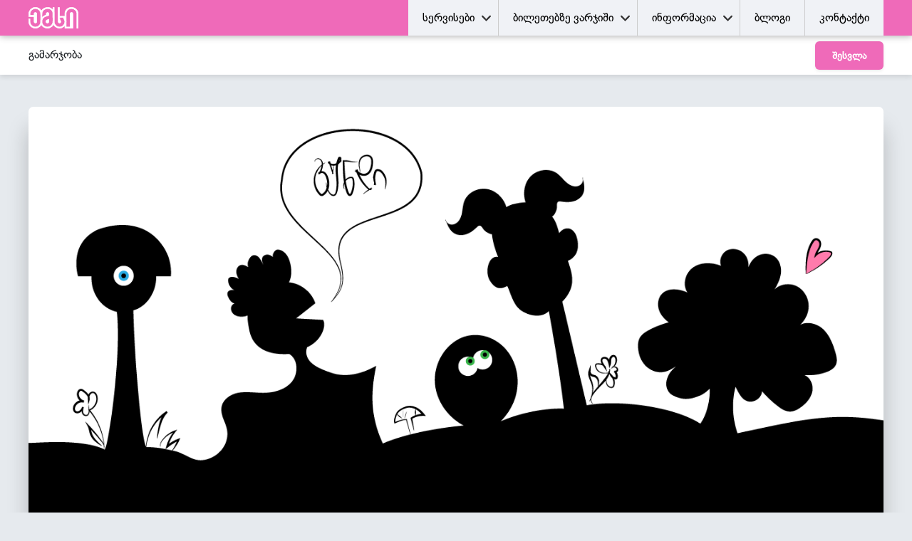

--- FILE ---
content_type: text/html; charset=UTF-8
request_url: https://emsi.ge/c/blog/71
body_size: 9516
content:
<!DOCTYPE html>
<html lang="en" dir="ltr">
<head>
    <meta charset="utf-8">


    <link rel="stylesheet" href="https://emsi.ge/c/css/preLoad.css?v=1.01">




    <meta charset="utf-8">
    <meta name="viewport" content="width=device-width, initial-scale=1">

    <link rel="apple-touch-icon" sizes="180x180" href="https://emsi.ge/c/favicon/apple-touch-icon.png">
    <link rel="icon" type="image/png" sizes="32x32" href="https://emsi.ge/c/favicon/favicon-32x32.png">
    <link rel="icon" type="image/png" sizes="16x16" href="https://emsi.ge/c/favicon/favicon-16x16.png">
    <link rel="manifest" href="https://emsi.ge/c/favicon/site.webmanifest">
    <link rel="mask-icon" href="https://emsi.ge/c/favicon/safari-pinned-tab.svg" color="#24A88E">
    <meta name="msapplication-TileColor" content="#24A88E">

    <!-- CSRF Token -->
    <meta name="csrf-token" content="2EkBH8sgzYHfjtTUD985PmUCUyEn0FzwwvbOysQr">







    <!-- Fonts -->



    <link  rel="preload" as="style"  onload="this.onload=null;this.rel='stylesheet'"   href="/laravel/node_modules/@fortawesome/fontawesome-free/css/fontawesome.css" rel="stylesheet">
    <link  rel="preload" as="style" onload="this.onload=null;this.rel='stylesheet'"  href="/laravel/node_modules/@fortawesome/fontawesome-free/css/brands.css" rel="stylesheet">
    <link  rel="preload" as="style"  onload="this.onload=null;this.rel='stylesheet'" href="/laravel/node_modules/@fortawesome/fontawesome-free/css/solid.css" rel="stylesheet">

    <noscript>
        <link    href="/laravel/node_modules/@fortawesome/fontawesome-free/css/fontawesome.css" rel="stylesheet">
        <link   href="/laravel/node_modules/@fortawesome/fontawesome-free/css/brands.css" rel="stylesheet">
        <link   href="/laravel/node_modules/@fortawesome/fontawesome-free/css/solid.css" rel="stylesheet">
    </noscript>


    <script src="https://kit.fontawesome.com/6558f1b87f.js" crossorigin="anonymous" defer></script>
    <script src="/laravel/uploads/plugins/cookie/js.cookie.js"></script>



<!-- 
     -->









    <link rel="stylesheet" href="/c/fonts/bpg-le-studio-04-caps/css/bpg-le-studio-04-caps.min.css">
    <link rel="stylesheet" href="/c/fonts/bpg-le-studio-04/css/bpg-le-studio-04.min.css">
    <link rel="stylesheet" href="/c/fonts/bpg-rioni/css/bpg-rioni.min.css">
    <link rel="stylesheet" href="/c/fonts/bpg-rioni-vera-light/css/bpg-rioni-vera-light.min.css">
    <link rel="stylesheet" href="/c/fonts/alk-rounded-mtav-med/css/alk-rounded-mtav-med.min.css">
    <link rel="stylesheet" href="/c/fonts/bpg-web-002-caps/css/bpg-web-002-caps.min.css">


    <!-- Facebook Pixel Code -->
    <script>
        !function(f,b,e,v,n,t,s)
        {if(f.fbq)return;n=f.fbq=function(){n.callMethod?
            n.callMethod.apply(n,arguments):n.queue.push(arguments)};
            if(!f._fbq)f._fbq=n;n.push=n;n.loaded=!0;n.version='2.0';
            n.queue=[];t=b.createElement(e);t.async=!0;
            t.src=v;s=b.getElementsByTagName(e)[0];
            s.parentNode.insertBefore(t,s)}(window, document,'script',
            'https://connect.facebook.net/en_US/fbevents.js');
        fbq('init', '2258473597807362');
        fbq('track', 'PageView');
    </script>
    <noscript>
        <img height="1" width="1" style="display:none"
             src="https://www.facebook.com/tr?id=2258473597807362&ev=PageView&noscript=1"/>
    </noscript>
    <!-- End Facebook Pixel Code -->



    <!-- Global site tag (gtag.js) - Google Analytics -->
    <script async src="https://www.googletagmanager.com/gtag/js?id=UA-71829440-1"></script>
    <script>
        window.dataLayer = window.dataLayer || [];
        function gtag(){dataLayer.push(arguments);}
        gtag('js', new Date());

        gtag('config', 'G-JRQ7PJ0R18');
    </script>



    <link rel="stylesheet" href="/c/css/admin_app.css?v=2.28">

    <link rel="preload" href="/c/css/sass.css?v=13.28" as="style" onload="this.onload=null;this.rel='stylesheet'">
<noscript><link rel="stylesheet" href="/c/css/sass.css?v=13.28"></noscript>


    
    



</head>
<body class="justify-content-between darkScrollBar">








<div>
    

    
    <div class="preLoad" style="background: #ef6ab9">
    <svg class="logoSVG" id="Layer_1" data-name="Layer 1" xmlns="http://www.w3.org/2000/svg" viewBox="0 0 1387.68 607.96" data-v-23102114=""><path d="M374.3,182.61a0,0,0,0,1,0,0h0a203.06,203.06,0,0,0-3.05-29.2,174,174,0,0,0-9.08-32.45q-1.16-3-2.41-5.86c-.49-1.13-1-2.24-1.5-3.35q-2-4.29-4.09-8.42a172.76,172.76,0,0,0-34-45.89,176,176,0,0,0-58.08-36.91,191.26,191.26,0,0,0-70.45-13,178.92,178.92,0,0,0-71.08,14.25,186.32,186.32,0,0,0-98.34,97.5A174.54,174.54,0,0,0,7.5,190.33v80.52H154.28V415.94a35.29,35.29,0,0,0,10.9,26.21,36.31,36.31,0,0,0,26.42,10.69q16.35,0,27.26-10.69a35.33,35.33,0,0,0,10.9-26.21V190.33a34.35,34.35,0,0,0-2.94-13.84,38,38,0,0,0-8-11.74,39.68,39.68,0,0,0-12.17-8.18,37.06,37.06,0,0,0-15.09-3.14,34.68,34.68,0,0,0-14.47,3.14,40.23,40.23,0,0,0-11.95,8.18,37.71,37.71,0,0,0-8,11.74,34.17,34.17,0,0,0-2.93,13.84v44.45H41.89V190.33a137.56,137.56,0,0,1,12-56.61A158.37,158.37,0,0,1,86.13,86.33a152.45,152.45,0,0,1,47.6-32.5,146.78,146.78,0,0,1,115.53-.21,149.75,149.75,0,0,1,79,79,139.81,139.81,0,0,1,7.4,21.73,144.71,144.71,0,0,1,4.17,28.16s0,0,0,0a0,0,0,0,0,0,0h0q.18,3.83.18,7.69V415.94a149.59,149.59,0,0,1-.95,16.88v0a141.16,141.16,0,0,1-4.17,21.68,143.33,143.33,0,0,1-6.63,18.87,155.54,155.54,0,0,1-31.87,47.81,153.25,153.25,0,0,1-47.17,32.7,138.82,138.82,0,0,1-57.66,12.17,140.22,140.22,0,0,1-57.87-12.17,155.07,155.07,0,0,1-47.6-32.7,156.72,156.72,0,0,1-32.29-47.81,141.47,141.47,0,0,1-12-57.45v-83H7.5v83.87q0,39,14.89,72.54a185.72,185.72,0,0,0,99,97.08,178.92,178.92,0,0,0,70.24,14.05q39,0,72.34-15.09a186.72,186.72,0,0,0,88.69-82.77q2.19-4.06,4.19-8.28c1.24-2.6,2.42-5.24,3.56-7.92l.45-1.08a175.14,175.14,0,0,0,9.67-30.86,178.73,178.73,0,0,0,3.26-21.87q.67-7.81.67-15.8V190.33C374.43,187.74,374.39,185.16,374.3,182.61Z" transform="translate(0 0)" data-v-23102114=""></path><path d="M381.8,182.78q-.21,3.75-.21,7.55v16.35a7.48,7.48,0,0,1-7.16,7.48V190.33c0-2.59,0-5.17-.13-7.72,0,.11,0,.21,0,.32q-.07,1.53-.12,3.06c0,.72,0,1.44-.05,2.17s0,1.44,0,2.17v16.35h-7.16V385a151.52,151.52,0,0,1,6.43-27.23c.35-1,.7-2,1.07-3.05a160.5,160.5,0,0,1,7.5-17.52V190.33Q381.93,186.54,381.8,182.78Zm0,0q-.21,3.75-.21,7.55v16.35a7.48,7.48,0,0,1-7.16,7.48V190.33c0-2.59,0-5.17-.13-7.72,0,.11,0,.21,0,.32q-.07,1.53-.12,3.06c0,.72,0,1.44-.05,2.17s0,1.44,0,2.17v16.35h-7.16V385a151.52,151.52,0,0,1,6.43-27.23c.35-1,.7-2,1.07-3.05a160.5,160.5,0,0,1,7.5-17.52V190.33Q381.93,186.54,381.8,182.78Zm0,0a211.57,211.57,0,0,0-2.89-29.06q-1.29-7.51-3.13-14.74a175.66,175.66,0,0,0-9.15-26.91l-.06-.15q-1.89-4.31-3.93-8.48c-1.31-2.67-2.68-5.29-4.09-7.87A179.72,179.72,0,0,0,325.31,52a184.33,184.33,0,0,0-60.52-38.47A199.57,199.57,0,0,0,191.6,0a187.07,187.07,0,0,0-74,14.86A193.81,193.81,0,0,0,15.32,116.23,182.78,182.78,0,0,0,0,190.33v80.52a7.5,7.5,0,0,0,7.5,7.5H146.78V415.94a42.65,42.65,0,0,0,13.15,31.56,43.74,43.74,0,0,0,31.67,12.84c12.88,0,23.82-4.32,32.51-12.84a42.72,42.72,0,0,0,13.15-31.56V190.33a41.91,41.91,0,0,0-3.57-16.85,45.61,45.61,0,0,0-9.53-14,47.26,47.26,0,0,0-14.44-9.74,44.65,44.65,0,0,0-18.12-3.78A42.05,42.05,0,0,0,174,149.75a47.69,47.69,0,0,0-14.15,9.7,45.48,45.48,0,0,0-9.54,14,41.89,41.89,0,0,0-3.56,16.85v36.95H49.39V190.33a130.78,130.78,0,0,1,11.3-53.56A151.7,151.7,0,0,1,91.46,91.61,145.65,145.65,0,0,1,136.74,60.7a139.27,139.27,0,0,1,109.53-.2,142.28,142.28,0,0,1,75.15,75.15,135.28,135.28,0,0,1,10.93,47.12q.19,3.75.2,7.56V415.94a139.92,139.92,0,0,1-1,16.69,136,136,0,0,1-10.14,37.79A148.89,148.89,0,0,1,291.08,516a146.68,146.68,0,0,1-44.9,31.11,132,132,0,0,1-54.58,11.51,133.53,133.53,0,0,1-54.82-11.52,148.29,148.29,0,0,1-45.32-31.13,149.91,149.91,0,0,1-30.75-45.54,134.75,134.75,0,0,1-11.32-54.44v-83a7.5,7.5,0,0,0-7.5-7.5H7.5a7.5,7.5,0,0,0-7.5,7.5v83.87c0,26.92,5.23,52.35,15.54,75.59A193.94,193.94,0,0,0,57.41,553a195.91,195.91,0,0,0,61,40.34A187.35,187.35,0,0,0,191.6,608c27,0,52.33-5.3,75.43-15.76a194,194,0,0,0,89.91-81.9c1.46-2.56,2.85-5.15,4.19-7.78s2.75-5.53,4-8.36c.73-1.59,1.44-3.21,2.13-4.83a183.39,183.39,0,0,0,7.57-21.45c1.3-4.52,2.41-9.06,3.35-13.67v0a187.59,187.59,0,0,0,3.09-21.86,147.64,147.64,0,0,1-1.3-19.74,175.11,175.11,0,0,1,1.93-26.53V190.33Q381.93,186.54,381.8,182.78Zm-14.87,234q0,8-.72,15.83a168.31,168.31,0,0,1-9.55,42.78q-1.49,4.07-3.18,8.07c-.27.65-.55,1.29-.83,1.94q-2,4.52-4.18,8.9a182.24,182.24,0,0,1-32.06,45.38,180.32,180.32,0,0,1-55.57,38.84C239.7,588.1,216.4,593,191.6,593a172.4,172.4,0,0,1-67.33-13.46,180.67,180.67,0,0,1-56.39-37.25,178.79,178.79,0,0,1-38.63-56C19.8,465,15,441.59,15,416.78V340.41H34.39v75.53A149.59,149.59,0,0,0,47,476.4,165,165,0,0,0,80.8,526.47a163.25,163.25,0,0,0,49.87,34.28,148.46,148.46,0,0,0,60.93,12.82,146.94,146.94,0,0,0,60.73-12.83,161.34,161.34,0,0,0,49.46-34.3,163.52,163.52,0,0,0,33.4-50.08c1.16-2.68,2.23-5.39,3.23-8.13q2.43-6.68,4.21-13.52s0,0,0,0a150.52,150.52,0,0,0,4-22,155.31,155.31,0,0,0,.9-16.76V190.33q0-3.84-.18-7.64a153,153,0,0,0-4-28.42A146.62,146.62,0,0,0,339.19,140q-1.81-5.21-4-10.28a157.21,157.21,0,0,0-82.94-82.94A154.26,154.26,0,0,0,130.72,47,160.75,160.75,0,0,0,80.8,81.05,166.66,166.66,0,0,0,47,130.67a145.7,145.7,0,0,0-12.6,59.66v44.45a7.5,7.5,0,0,0,7.5,7.5H154.28a7.5,7.5,0,0,0,7.5-7.5V190.33a26.52,26.52,0,0,1,2.3-10.83,30.64,30.64,0,0,1,6.4-9.45,33.12,33.12,0,0,1,9.75-6.65,27,27,0,0,1,11.37-2.47,29.38,29.38,0,0,1,12.06,2.5,32.35,32.35,0,0,1,9.89,6.62,30.83,30.83,0,0,1,6.4,9.44,26.72,26.72,0,0,1,2.31,10.84V415.94a27.83,27.83,0,0,1-8.65,20.85c-5.87,5.75-13.07,8.55-22,8.55a28.83,28.83,0,0,1-21.17-8.55,27.83,27.83,0,0,1-8.65-20.85V270.85a7.5,7.5,0,0,0-7.5-7.5H15v-73a167.81,167.81,0,0,1,14.05-68.06,178.79,178.79,0,0,1,94.42-93.62A172.24,172.24,0,0,1,191.6,15a184.67,184.67,0,0,1,67.71,12.47,169.57,169.57,0,0,1,55.63,35.34,167.3,167.3,0,0,1,35,48.84c1,2.1,2,4.24,2.94,6.4.39.9.78,1.81,1.15,2.73q2.1,5.1,3.87,10.41a183.72,183.72,0,0,1,8.89,51.32v.05q.13,3.85.14,7.77Zm14.87-234q-.21,3.75-.21,7.55v16.35a7.48,7.48,0,0,1-7.16,7.48V190.33c0-2.59,0-5.17-.13-7.72,0,.11,0,.21,0,.32q-.07,1.53-.12,3.06c0,.72,0,1.44-.05,2.17s0,1.44,0,2.17v16.35h-7.16V385a151.52,151.52,0,0,1,6.43-27.23c.35-1,.7-2,1.07-3.05a160.5,160.5,0,0,1,7.5-17.52V190.33Q381.93,186.54,381.8,182.78Z" transform="translate(0 0)" data-v-23102114=""></path><path d="M374.08,206.69V190.34A137.64,137.64,0,0,1,386,133.72a151.31,151.31,0,0,1,32.5-47c13.7-13.42,32.82-24.12,51-32.08s40.65-12,61.06-12q33.12,0,60.59,10.49t46.76,29.35a132.64,132.64,0,0,1,30,44.87q10.7,26,10.69,57v75.91c0,19,.83,51.83.83,51.83l2.36.66-3.19,99.73a148.16,148.16,0,0,1-11.74,58.08,157.47,157.47,0,0,1-32.29,49.06,155.77,155.77,0,0,1-48.64,33.76,149.89,149.89,0,0,1-118.26.84,156.3,156.3,0,0,1-48.85-32.5A158.23,158.23,0,0,1,385.07,473a146,146,0,0,1-12.58-60.39q0-28.93,8-52.42a143,143,0,0,1,22-41.72A140.1,140.1,0,0,1,436,287.2a202.58,202.58,0,0,1,42.15-21.38l63.74-21.39q16.35-4.6,20.76-10.48t4.4-10.07V187.82q0-15.93-10.9-24.74a39.52,39.52,0,0,0-25.58-8.81,36.6,36.6,0,0,0-14.47,2.94,39.84,39.84,0,0,0-12.16,8,36.88,36.88,0,0,0-8.18,11.54,32.67,32.67,0,0,0-2.94,13.63v16.35l.46,18.08a317.18,317.18,0,0,0-43,16.1q-39.21,18.24-64.16,43.82a158.33,158.33,0,0,0-36.48,57.87q-11.53,32.29-11.53,70,0,41.1,15.72,75.48a190.11,190.11,0,0,0,101.69,98.34,183.4,183.4,0,0,0,142.79-.84,189.37,189.37,0,0,0,99.8-99.8A181.34,181.34,0,0,0,713,412.59V184.46q0-37.31-13.63-69.4A172.58,172.58,0,0,0,606.28,22Q574.19,8.35,536.87,8.34c-27.67,0-56.37,5-79.71,14.89s-46.67,23.2-63.58,39.83A181.58,181.58,0,0,0,354,120.93a172.89,172.89,0,0,0-14.26,69.41v16.35Z" transform="translate(0 0)" data-v-23102114=""></path><path d="M720.5,184.46V412.58A189.4,189.4,0,0,1,705,488.75,196.89,196.89,0,0,1,601.31,592.44a190.92,190.92,0,0,1-148.65.89,199.51,199.51,0,0,1-62.29-40.51,196,196,0,0,1-33.43-42.53q-2.24-3.8-4.31-7.7-2.16-4.08-4.16-8.29c-.5-1-1-2.07-1.46-3.11a174.16,174.16,0,0,1-8.59-23q-2-6.75-3.49-13.71a192.68,192.68,0,0,1-3.37-21.89,139.92,139.92,0,0,0,1-16.69V382.21a205.6,205.6,0,0,1,7.5-34.57q1.18-3.84,2.53-7.61,2.24-6.27,5-12.32a164.72,164.72,0,0,1,19.38-32.29q3.56-4.67,7.5-9.13c2-2.32,4.15-4.6,6.33-6.84.38-.39.77-.79,1.17-1.18,17-17.13,38.95-32,65.19-44.21a319.32,319.32,0,0,1,38.55-14.8l-.32-12.38V190.33a40.36,40.36,0,0,1,3.6-16.72,44.3,44.3,0,0,1,9.82-13.85,47.46,47.46,0,0,1,14.42-9.46,44.29,44.29,0,0,1,17.4-3.53,47,47,0,0,1,30.29,10.47c9.09,7.34,13.69,17.63,13.69,30.57v36.07c0,4.5-1.93,9.27-5.9,14.56s-11.82,9.55-24.55,13.15l-63.45,21.3a195.92,195.92,0,0,0-40.48,20.55A133.28,133.28,0,0,0,408.42,323a136.07,136.07,0,0,0-20.85,39.55,137.53,137.53,0,0,0-5.64,23.48A175.11,175.11,0,0,0,380,412.58a147.64,147.64,0,0,0,1.3,19.74,135.62,135.62,0,0,0,10.62,37.59,151.36,151.36,0,0,0,32.16,46.56,149.56,149.56,0,0,0,46.53,30.95,142.34,142.34,0,0,0,112.27-.78A148.75,148.75,0,0,0,629.2,514.5,150.55,150.55,0,0,0,660,467.75a141.29,141.29,0,0,0,11.16-55.17v-.24l3-94.82a7.48,7.48,0,0,1-2.21-5.13c0-.33-.83-33.14-.83-52v-75.9c0-19.61-3.41-37.83-10.13-54.18A125.72,125.72,0,0,0,632.7,87.92c-12.06-11.79-26.93-21.12-44.19-27.71s-36.87-10-57.92-10c-20.49,0-41.64,4.13-58.05,11.32-21.08,9.24-37.49,19.53-48.76,30.57a144.47,144.47,0,0,0-30.89,44.66,130.23,130.23,0,0,0-11.09,46q-.21,3.75-.21,7.55v16.35a7.48,7.48,0,0,1-7.16,7.48,1.94,1.94,0,0,1-.34,0,7.49,7.49,0,0,1-7.5-7.5V190.33q0-3.9.2-7.77v-.05a145.64,145.64,0,0,1,4.46-29.14A142.83,142.83,0,0,1,375.78,139q1.58-4.2,3.4-8.31a159.6,159.6,0,0,1,34.11-49.28c12.57-12.31,30.48-23.61,53.23-33.59,18.23-8,41.58-12.58,64.07-12.58,22.89,0,44.17,3.69,63.27,11s35.79,17.76,49.33,31a140.55,140.55,0,0,1,31.67,47.37c7.47,18.17,11.26,38.32,11.26,59.89v75.9c0,14.43.48,37.15.71,46.93a7.45,7.45,0,0,1,2.47,5.81l-3.18,99.61a156.5,156.5,0,0,1-12.33,60.86A162.79,162.79,0,0,1,589,560.33a157.32,157.32,0,0,1-124.25.9,164.58,164.58,0,0,1-51.18-34.05A166.4,166.4,0,0,1,378.23,476c-1.21-2.69-2.33-5.42-3.37-8.17q-2.49-6.6-4.36-13.42a155.32,155.32,0,0,1-4.29-21.84,163.36,163.36,0,0,1-1.21-20A190.39,190.39,0,0,1,366.93,385a151.52,151.52,0,0,1,6.43-27.23c.35-1,.7-2,1.07-3.05a160.5,160.5,0,0,1,7.5-17.52,145.32,145.32,0,0,1,14.61-23.33A148.28,148.28,0,0,1,431.87,281a210.81,210.81,0,0,1,43.69-22.18l.23-.08,63.74-21.38.35-.11c12.91-3.64,16.11-6.86,16.79-7.76,2.87-3.83,2.9-5.5,2.9-5.57V187.81c0-8.31-2.65-14.49-8.11-18.9a31.9,31.9,0,0,0-20.87-7.14A29,29,0,0,0,519,164.11a32.59,32.59,0,0,0-9.88,6.47,29.54,29.54,0,0,0-6.54,9.2,25.13,25.13,0,0,0-2.27,10.55v16.26l.46,18a7.52,7.52,0,0,1-5.35,7.38,311.33,311.33,0,0,0-42,15.71c-25.19,11.72-46,25.94-62,42.26q-5.06,5.19-9.56,10.71c-2.65,3.24-5.15,6.57-7.5,10q-4.05,5.87-7.5,12a146.55,146.55,0,0,0-10.23,22.46,188.56,188.56,0,0,0-9.15,38.11,218.88,218.88,0,0,0-1.94,29.4,192.57,192.57,0,0,0,1,20.12,169,169,0,0,0,10,42.69q1.84,4.86,4,9.56l.17.36q2.06,4.5,4.33,8.84A182.72,182.72,0,0,0,400.75,542a184.69,184.69,0,0,0,57.64,37.48,175.94,175.94,0,0,0,136.93-.78,181.92,181.92,0,0,0,95.92-95.92,174.6,174.6,0,0,0,14.26-70.19V184.46c0-23.74-4.38-46.11-13-66.47a165.14,165.14,0,0,0-89.12-89.13c-20.37-8.64-42.73-13-66.47-13-27.84,0-55.11,5.08-76.79,14.29-25.72,10.94-46.9,24.18-61.25,38.29a174.49,174.49,0,0,0-32.27,43.51q-2.32,4.42-4.4,9c-.45,1-.9,2-1.33,3-1,2.41-2,4.83-2.94,7.28a165.57,165.57,0,0,0-10.53,51.5c-.11,2.54-.17,5.08-.17,7.64v16.35a7.48,7.48,0,0,1-7.15,7.48,2.06,2.06,0,0,1-.35,0,7.51,7.51,0,0,1-7.15-5.23V190.33q0-3.81-.2-7.56a182,182,0,0,1,3.35-28.37q1.44-7.31,3.49-14.44a180.39,180.39,0,0,1,7.88-22c.92-2.12,1.87-4.22,2.87-6.3q2-4.25,4.23-8.36,2.1-3.92,4.38-7.72a189.17,189.17,0,0,1,29.78-37.86c15.89-15.63,38.07-29.56,65.9-41.39C477.72,6.33,507.07.83,536.88.83c25.77,0,50.1,4.79,72.33,14.23a180.06,180.06,0,0,1,97.07,97.06C715.72,134.35,720.5,158.69,720.5,184.46Z" transform="translate(0 0)" data-v-23102114=""></path><path d="M567.68,347.3q-18.64,6-37.51,12-23.91,8-34.6,21.81a50.06,50.06,0,0,0-10.69,31.45,38.79,38.79,0,0,0,11.74,28.51q11.73,11.75,28.93,11.75a41,41,0,0,0,15.94-3.15,42.35,42.35,0,0,0,13.21-8.6,41.53,41.53,0,0,0,9-12.79,37.26,37.26,0,0,0,3.36-15.72V348.51Z" transform="translate(0 0)" data-v-23102114=""></path><path d="M525.55,460.35c-13.47,0-25-4.69-34.24-14a46.21,46.21,0,0,1-13.93-33.81,57.66,57.66,0,0,1,12.25-36c8-10.38,20.86-18.56,38.16-24.33,12.68-4.08,25.17-8.09,37.61-12.06a7.5,7.5,0,0,1,9.17,10.11v62.32a44.91,44.91,0,0,1-4,18.84,49.31,49.31,0,0,1-10.63,15.08,49.85,49.85,0,0,1-15.53,10.11A48.61,48.61,0,0,1,525.55,460.35Zm34-102.58-27.11,8.7c-14.35,4.79-24.79,11.27-31,19.25a42.42,42.42,0,0,0-9.12,26.87,31.32,31.32,0,0,0,9.54,23.21c6.42,6.42,14.15,9.55,23.63,9.55a33.82,33.82,0,0,0,13.05-2.57,35,35,0,0,0,10.89-7.08,34.14,34.14,0,0,0,7.4-10.51,29.65,29.65,0,0,0,2.68-12.6Z" transform="translate(0 0)" data-v-23102114=""></path><path d="M1014.09,317.4a48.11,48.11,0,0,0,5,21.8q5,10.07,11.11,21.18a186.67,186.67,0,0,1,11.12,24.74q5,13.63,5,31.66,0,38.6-14.68,71.92a186.92,186.92,0,0,1-98.12,97.5,177.1,177.1,0,0,1-137.76.63,194.3,194.3,0,0,1-58.92-38,186.17,186.17,0,0,1-41.72-58.08q-15.73-33.75-15.73-74V8.89h34.39V415.94a141.44,141.44,0,0,0,11.95,57.45,155,155,0,0,0,79.88,80.52,144.43,144.43,0,0,0,115.53.21,151.26,151.26,0,0,0,79-79.89A145.84,145.84,0,0,0,1012,415.94q0-20.13-5.24-34.59a169.28,169.28,0,0,0-11.53-25.58q-6.3-11.11-11.53-20.13A36.6,36.6,0,0,1,978.44,317q0-2.94,1.89-10.7a139,139,0,0,1,5.24-16.56H871.93a186.94,186.94,0,0,0-3.14,18.87,131.44,131.44,0,0,0-1,13.84q0,21,6.08,34A191.54,191.54,0,0,0,887,380.3q4.61,8.38,9,16.77a40,40,0,0,1,4.41,18.87,36.81,36.81,0,0,1-2.94,14.47,37.24,37.24,0,0,1-8,11.95,37.71,37.71,0,0,1-11.74,8,35.1,35.1,0,0,1-14.26,2.93,36.64,36.64,0,0,1-26.63-10.9,35.61,35.61,0,0,1-11.11-26.42V8.89h34.39V260h165.64q-2.52,8.39-4.61,14.88t-3.78,12.79a94.78,94.78,0,0,0-2.51,13.21A138.06,138.06,0,0,0,1014.09,317.4Z" transform="translate(0 0)" data-v-23102114=""></path><path d="M863.54,608A183.7,183.7,0,0,1,793,593.76a202.43,202.43,0,0,1-61.17-39.41A194.58,194.58,0,0,1,688.38,494C677.48,470.57,672,444.6,672,416.78V8.89a7.5,7.5,0,0,1,7.5-7.5h34.39a7.5,7.5,0,0,1,7.5,7.5V415.94a134.72,134.72,0,0,0,11.32,54.44,147.5,147.5,0,0,0,76.07,76.68,136.92,136.92,0,0,0,109.44.2,143.81,143.81,0,0,0,75.19-76,139,139,0,0,0,11.13-55.33c0-12.47-1.61-23.25-4.79-32a162.12,162.12,0,0,0-11-24.44c-4.07-7.19-7.94-13.94-11.49-20.06A44.12,44.12,0,0,1,970.94,317c0-2.65.65-6.49,2.1-12.47.58-2.36,1.25-4.8,2-7.29h-97c-.77,4.14-1.38,8.23-1.83,12.21a126.49,126.49,0,0,0-1,13c0,12.81,1.81,23.17,5.37,30.79a185.94,185.94,0,0,0,12.69,23,5.09,5.09,0,0,1,.3.5c3.16,5.74,6.21,11.43,9.08,16.9A47.51,47.51,0,0,1,908,415.94a44.47,44.47,0,0,1-3.53,17.4,45,45,0,0,1-9.57,14.33,45.71,45.71,0,0,1-14.05,9.53,42.64,42.64,0,0,1-17.26,3.56,44.07,44.07,0,0,1-31.88-13.05,43,43,0,0,1-13.36-31.77V8.89a7.5,7.5,0,0,1,7.5-7.5h34.39a7.5,7.5,0,0,1,7.5,7.5V252.45h158.14a7.49,7.49,0,0,1,7.18,9.65c-1.64,5.48-3.2,10.54-4.65,15-1.37,4.23-2.6,8.4-3.67,12.42a90.31,90.31,0,0,0-2.32,12.18,133,133,0,0,0-.78,15.67,40.36,40.36,0,0,0,4.24,18.45c3.35,6.7,7.05,13.74,11,20.93a193.3,193.3,0,0,1,11.57,25.74c3.65,9.89,5.5,21.41,5.5,34.26a184.78,184.78,0,0,1-15.31,74.94,194.41,194.41,0,0,1-102,101.37A183.63,183.63,0,0,1,863.54,608ZM687,16.39V416.78c0,25.62,5.06,49.46,15,70.85a179.79,179.79,0,0,0,40,55.77,187.63,187.63,0,0,0,56.67,36.5,169.58,169.58,0,0,0,131.92-.59,179.38,179.38,0,0,0,94.23-93.63,169.85,169.85,0,0,0,14-68.9c0-11.07-1.54-20.85-4.57-29.06A178.38,178.38,0,0,0,1023.65,364c-4-7.35-7.8-14.55-11.24-21.42a55.81,55.81,0,0,1-5.82-25.16,145.71,145.71,0,0,1,.89-17.48,103,103,0,0,1,2.72-14.23c1.13-4.27,2.44-8.7,3.88-13.16.52-1.62,1.06-3.32,1.61-5.08H860.19a7.5,7.5,0,0,1-7.5-7.5V16.39H833.3V415.94A28.16,28.16,0,0,0,842.17,437a29.17,29.17,0,0,0,21.37,8.75,27.48,27.48,0,0,0,11.25-2.3,30.64,30.64,0,0,0,9.45-6.4,30.23,30.23,0,0,0,6.37-9.58A29.46,29.46,0,0,0,893,415.94a32.28,32.28,0,0,0-3.55-15.38c-2.78-5.31-5.75-10.82-8.81-16.4A200.15,200.15,0,0,1,867,359.57c-4.5-9.61-6.78-22.11-6.78-37.14a141.07,141.07,0,0,1,1.09-14.69,195.74,195.74,0,0,1,3.27-19.62,7.5,7.5,0,0,1,7.33-5.9H985.57a7.51,7.51,0,0,1,7,10.18,132.72,132.72,0,0,0-5,15.66c-1.55,6.39-1.68,8.44-1.68,8.92a28.94,28.94,0,0,0,4.23,14.88c3.58,6.18,7.47,13,11.57,20.21a176.69,176.69,0,0,1,12.06,26.72c3.78,10.43,5.69,22.93,5.69,37.15a153.87,153.87,0,0,1-12.35,61.26A158.74,158.74,0,0,1,924.23,561a151.91,151.91,0,0,1-121.61-.22,162.47,162.47,0,0,1-83.7-84.35,149.67,149.67,0,0,1-12.58-60.47V16.39Z" transform="translate(0 0)" data-v-23102114=""></path><path d="M1197.34,7.5q40.26,0,73.8,14.89A184,184,0,0,1,1329,62.22a180.73,180.73,0,0,1,37.75,57.25,173.29,173.29,0,0,1,13.42,67.09v413.9h-34.39V188.66a141.86,141.86,0,0,0-11.74-57.45,149.27,149.27,0,0,0-31.87-46.76,148.44,148.44,0,0,0-104.84-42.56,149.14,149.14,0,0,0-137.76,89.32,139.72,139.72,0,0,0-11.95,57.45V566.49H1160V188.66a37.18,37.18,0,0,1,10.9-27,35.66,35.66,0,0,1,26.42-11.11,37.88,37.88,0,0,1,38.16,38.16v411.8H1013.25V186.56q0-38.58,13.63-71.29a170.12,170.12,0,0,1,37.95-56.61q24.32-23.91,58.29-37.53T1197.34,7.5Z" transform="translate(0 0)" data-v-23102114=""></path><path d="M1380.18,608h-34.39a7.5,7.5,0,0,1-7.5-7.5V188.66a135,135,0,0,0-11.12-54.45,142.27,142.27,0,0,0-30.27-44.43,141,141,0,0,0-99.56-40.39,141.66,141.66,0,0,0-130.91,84.87,133,133,0,0,0-11.3,54.4V559h97.39V188.66a44.58,44.58,0,0,1,13-32.3A43,43,0,0,1,1197.34,143a45.25,45.25,0,0,1,17.81,3.53A45.38,45.38,0,0,1,1243,188.66v411.8a7.5,7.5,0,0,1-7.5,7.5H1013.25a7.5,7.5,0,0,1-7.5-7.5V186.56c0-26.59,4.78-51.54,14.2-74.17a178.32,178.32,0,0,1,39.62-59.08c16.83-16.55,37.28-29.72,60.75-39.14S1169.68,0,1197.34,0s53.61,5.23,76.84,15.53A192.59,192.59,0,0,1,1334.38,57a189.1,189.1,0,0,1,39.3,59.59,181.52,181.52,0,0,1,14,70v413.9A7.5,7.5,0,0,1,1380.18,608Zm-26.89-15h19.39V186.56a166.68,166.68,0,0,0-12.85-64.22,174,174,0,0,0-36.19-54.88,177.64,177.64,0,0,0-55.54-38.22C1246.8,19.79,1223,15,1197.34,15s-49.78,4.4-71.43,13.09S1085.5,48.85,1070.08,64a163.59,163.59,0,0,0-36.28,54.14c-8.66,20.8-13,43.81-13,68.41V593H1228V188.66A30.38,30.38,0,0,0,1197.34,158a28.22,28.22,0,0,0-21.07,8.86,29.69,29.69,0,0,0-8.75,21.8V566.49a7.5,7.5,0,0,1-7.5,7.5H1047.63a7.5,7.5,0,0,1-7.5-7.5V188.66a147.73,147.73,0,0,1,12.6-60.5,157.21,157.21,0,0,1,144.61-93.77,155,155,0,0,1,143.58,93.81,149.88,149.88,0,0,1,12.37,60.46Z" transform="translate(0 0)" data-v-23102114=""></path></svg>
    <div class="loading-dots easy">
        <div style="background: white"></div>
        <div style="background: white"></div>
        <div style="background: white"></div>
    </div>
    <h1 class="">საუკეთესო ავტოსკოლა</h1>
    <p>ერთხელ ჩატვირთვის შემდეგ, აპლიკაცია იმუშავებს ძალიან სწრაფად</p>
</div>

<style>

</style>


    <div id="app">
        
        <router-view v-slot="{Component}">
            <transition name="fade" mode="out-in">
                <component :is="Component" :user="null" :admin="false" />
            </transition>
        </router-view>
    </div>

    <script>
        function DeleteLoaderAfterSomeTime() {
            setTimeout(() => {
                const element = document.querySelector('.preLoad');
                element?.classList.add('d-none');
            }, 2000)
        }

        DeleteLoaderAfterSomeTime();
    </script>

</div>




<div class="topGe d-none" >
<span>
   <script language="JavaScript" type="text/javascript" src="//counter.top.ge/cgi-bin/cod?100+102715"></script>

   <noscript>
        <a rel="noopener" rel="noreferrer" target="_top" href="http://counter.top.ge/cgi-bin/showtop?102715">
        <img src="//counter.top.ge/cgi-bin/count?ID:102715+JS:false" border="0" alt="TOP.GE" /></a>
    </noscript>
</span>
</div>


<script defer src="/c/js/vue.js?v=14.02"></script>

</body>
</html>


--- FILE ---
content_type: text/html
request_url: https://giphy.com/embed/Z3AnUDCuaniR5Iaay7
body_size: 2301
content:

<!DOCTYPE html>
<html>
    <head>
        <meta charset="utf-8" />
        <title>Animated GIF - Find &amp; Share on GIPHY</title>
        
            <link rel="canonical" href="https://giphy.com/gifs/Z3AnUDCuaniR5Iaay7" />
        
        <meta name="description" content="Discover &amp; share this Animated GIF with everyone you know. GIPHY is how you search, share, discover, and create GIFs." />
        <meta name="author" content="GIPHY" />
        <meta name="keywords" content="Animated GIFs, GIFs, Giphy" />
        <meta name="alexaVerifyID" content="HMyPJIK-pLEheM5ACWFf6xvnA2U" />
        <meta name="viewport" content="width=device-width, initial-scale=1" />
        <meta name="robots" content="noindex, noimageindex, noai, noimageai" />
        <meta property="og:url" content="https://media2.giphy.com/media/v1.Y2lkPWRkYTI0ZDUwcHQ1aW5jOWxrY241M3NydWlxbDFxbDF1bGdhNTA3aThjNzg2YmQ3ciZlcD12MV9pbnRlcm5hbF9naWZfYnlfaWQmY3Q9Zw/Z3AnUDCuaniR5Iaay7/giphy.gif" />
        <meta property="og:title" content="Animated GIF - Find &amp; Share on GIPHY" />
        <meta property="og:description" content="Discover &amp; share this Animated GIF with everyone you know. GIPHY is how you search, share, discover, and create GIFs." />
        <meta property="og:type" content="video.other" />
        <meta property="og:image" content="https://media2.giphy.com/media/v1.Y2lkPWRkYTI0ZDUwcHQ1aW5jOWxrY241M3NydWlxbDFxbDF1bGdhNTA3aThjNzg2YmQ3ciZlcD12MV9pbnRlcm5hbF9naWZfYnlfaWQmY3Q9Zw/Z3AnUDCuaniR5Iaay7/200.gif" />
        <meta property="og:site_name" content="GIPHY" />
        <meta property="fb:app_id" content="406655189415060" />
        <meta name="twitter:card" value="player" />
        <meta name="twitter:title" value="Animated GIF - Find &amp; Share on GIPHY" />
        <meta name="twitter:description" value="Discover &amp; share this Animated GIF with everyone you know. GIPHY is how you search, share, discover, and create GIFs." />
        <meta name="twitter:image" value="https://media2.giphy.com/media/v1.Y2lkPWRkYTI0ZDUwcHQ1aW5jOWxrY241M3NydWlxbDFxbDF1bGdhNTA3aThjNzg2YmQ3ciZlcD12MV9pbnRlcm5hbF9naWZfYnlfaWQmY3Q9Zw/Z3AnUDCuaniR5Iaay7/giphy_s.gif" />
        <meta name="twitter:site" value="@giphy" />
        <style type="text/css">
            html,
            body {
                height: 100%;
            }

            body {
                margin: 0;
                padding: 0;
            }

            .embed {
                background: no-repeat url('https://media2.giphy.com/media/v1.Y2lkPWRkYTI0ZDUwcHQ1aW5jOWxrY241M3NydWlxbDFxbDF1bGdhNTA3aThjNzg2YmQ3ciZlcD12MV9pbnRlcm5hbF9naWZfYnlfaWQmY3Q9Zw/Z3AnUDCuaniR5Iaay7/200w_s.gif') center center;
                background-size: contain;
                height: 100%;
                width: 100%;
            }
        </style>
    </head>
    <!-- Google Tag Manager -->
    <script>
        ;(function (w, d, s, l, i) {
            w[l] = w[l] || []
            w[l].push({ 'gtm.start': new Date().getTime(), event: 'gtm.js' })
            var f = d.getElementsByTagName(s)[0],
                j = d.createElement(s),
                dl = l != 'dataLayer' ? '&l=' + l : ''
            j.async = true
            j.src = 'https://www.googletagmanager.com/gtm.js?id=' + i + dl
            f.parentNode.insertBefore(j, f)
        })(window, document, 'script', 'dataLayer', 'GTM-WJSSCWX')
    </script>
    <!-- End Google Tag Manager -->

    <script async src="https://www.googletagmanager.com/gtag/js?id=G-VNYPEBL4PG"></script>

    <body>
        <!-- Google Tag Manager (noscript) -->
        <noscript
            ><iframe
                src="https://www.googletagmanager.com/ns.html?id=GTM-WJSSCWX"
                height="0"
                width="0"
                style="display: none; visibility: hidden"
            ></iframe
        ></noscript>
        <!-- End Google Tag Manager (noscript) -->

        <div class="embed"></div>
        <script>
            window.GIPHY_FE_EMBED_KEY = 'eDs1NYmCVgdHvI1x0nitWd5ClhDWMpRE'
            window.GIPHY_API_URL = 'https://api.giphy.com/v1/'
            window.GIPHY_PINGBACK_URL = 'https://pingback.giphy.com'
        </script>
        <script src="/static/dist/runtime.a9eab25a.bundle.js"></script> <script src="/static/dist/gifEmbed.80980e8d.bundle.js"></script>
        <script>
            var Giphy = Giphy || {};
            if (Giphy.renderGifEmbed) {
                Giphy.renderGifEmbed(document.querySelector('.embed'), {
                    gif: {"id": "Z3AnUDCuaniR5Iaay7", "title": "Animated GIF", "images": {"looping": {}, "source": {"url": "https://media2.giphy.com/media/v1.Y2lkPWRkYTI0ZDUwcHQ1aW5jOWxrY241M3NydWlxbDFxbDF1bGdhNTA3aThjNzg2YmQ3ciZlcD12MV9pbnRlcm5hbF9naWZfYnlfaWQmY3Q9Zw/Z3AnUDCuaniR5Iaay7/source.mov", "width": 720, "height": 1280, "size": 3304445}, "downsized": {}, "downsized_large": {"url": "https://media2.giphy.com/media/v1.Y2lkPWRkYTI0ZDUwcHQ1aW5jOWxrY241M3NydWlxbDFxbDF1bGdhNTA3aThjNzg2YmQ3ciZlcD12MV9pbnRlcm5hbF9naWZfYnlfaWQmY3Q9Zw/Z3AnUDCuaniR5Iaay7/giphy.gif", "width": 270, "height": 480, "size": 2382913}, "downsized_medium": {"url": "https://media2.giphy.com/media/v1.Y2lkPWRkYTI0ZDUwcHQ1aW5jOWxrY241M3NydWlxbDFxbDF1bGdhNTA3aThjNzg2YmQ3ciZlcD12MV9pbnRlcm5hbF9naWZfYnlfaWQmY3Q9Zw/Z3AnUDCuaniR5Iaay7/giphy.gif", "width": 270, "height": 480, "size": 2382913}, "downsized_small": {}, "downsized_still": {}, "fixed_height": {"url": "https://media2.giphy.com/media/v1.Y2lkPWRkYTI0ZDUwcHQ1aW5jOWxrY241M3NydWlxbDFxbDF1bGdhNTA3aThjNzg2YmQ3ciZlcD12MV9pbnRlcm5hbF9naWZfYnlfaWQmY3Q9Zw/Z3AnUDCuaniR5Iaay7/200.gif", "width": 113, "height": 200, "size": 483548}, "fixed_height_downsampled": {"url": "https://media2.giphy.com/media/v1.Y2lkPWRkYTI0ZDUwcHQ1aW5jOWxrY241M3NydWlxbDFxbDF1bGdhNTA3aThjNzg2YmQ3ciZlcD12MV9pbnRlcm5hbF9naWZfYnlfaWQmY3Q9Zw/Z3AnUDCuaniR5Iaay7/200_d.gif", "width": 113, "height": 200, "size": 67849}, "fixed_height_small": {}, "fixed_height_small_still": {}, "fixed_height_still": {"url": "https://media2.giphy.com/media/v1.Y2lkPWRkYTI0ZDUwcHQ1aW5jOWxrY241M3NydWlxbDFxbDF1bGdhNTA3aThjNzg2YmQ3ciZlcD12MV9pbnRlcm5hbF9naWZfYnlfaWQmY3Q9Zw/Z3AnUDCuaniR5Iaay7/200_s.gif", "width": 113, "height": 200, "size": 12906}, "fixed_width": {"url": "https://media2.giphy.com/media/v1.Y2lkPWRkYTI0ZDUwcHQ1aW5jOWxrY241M3NydWlxbDFxbDF1bGdhNTA3aThjNzg2YmQ3ciZlcD12MV9pbnRlcm5hbF9naWZfYnlfaWQmY3Q9Zw/Z3AnUDCuaniR5Iaay7/200w.gif", "width": 200, "height": 356, "size": 1012317, "webp": "https://media2.giphy.com/media/v1.Y2lkPWRkYTI0ZDUwcHQ1aW5jOWxrY241M3NydWlxbDFxbDF1bGdhNTA3aThjNzg2YmQ3ciZlcD12MV9pbnRlcm5hbF9naWZfYnlfaWQmY3Q9Zw/Z3AnUDCuaniR5Iaay7/200w.webp", "webp_size": 318006}, "fixed_width_downsampled": {"url": "https://media2.giphy.com/media/v1.Y2lkPWRkYTI0ZDUwcHQ1aW5jOWxrY241M3NydWlxbDFxbDF1bGdhNTA3aThjNzg2YmQ3ciZlcD12MV9pbnRlcm5hbF9naWZfYnlfaWQmY3Q9Zw/Z3AnUDCuaniR5Iaay7/200w_d.gif", "width": 200, "height": 356, "size": 163239}, "fixed_width_small": {}, "fixed_width_small_still": {}, "fixed_width_still": {"url": "https://media2.giphy.com/media/v1.Y2lkPWRkYTI0ZDUwcHQ1aW5jOWxrY241M3NydWlxbDFxbDF1bGdhNTA3aThjNzg2YmQ3ciZlcD12MV9pbnRlcm5hbF9naWZfYnlfaWQmY3Q9Zw/Z3AnUDCuaniR5Iaay7/200w_s.gif", "width": 200, "height": 356, "size": 23987}, "original": {"url": "https://media2.giphy.com/media/v1.Y2lkPWRkYTI0ZDUwcHQ1aW5jOWxrY241M3NydWlxbDFxbDF1bGdhNTA3aThjNzg2YmQ3ciZlcD12MV9pbnRlcm5hbF9naWZfYnlfaWQmY3Q9Zw/Z3AnUDCuaniR5Iaay7/giphy.gif", "width": 270, "height": 480, "size": 2382913, "frames": 44, "hash": "efd651dd790b11403b4f8b2efd08c1cf", "mp4": "https://media2.giphy.com/media/v1.Y2lkPWRkYTI0ZDUwcHQ1aW5jOWxrY241M3NydWlxbDFxbDF1bGdhNTA3aThjNzg2YmQ3ciZlcD12MV9pbnRlcm5hbF9naWZfYnlfaWQmY3Q9Zw/Z3AnUDCuaniR5Iaay7/giphy.mp4", "mp4_size": 541843}, "original_mp4": {"width": 270, "height": 480, "mp4": "https://media2.giphy.com/media/v1.Y2lkPWRkYTI0ZDUwcHQ1aW5jOWxrY241M3NydWlxbDFxbDF1bGdhNTA3aThjNzg2YmQ3ciZlcD12MV9pbnRlcm5hbF9naWZfYnlfaWQmY3Q9Zw/Z3AnUDCuaniR5Iaay7/giphy.mp4", "mp4_size": 541843}, "original_still": {"url": "https://media2.giphy.com/media/v1.Y2lkPWRkYTI0ZDUwcHQ1aW5jOWxrY241M3NydWlxbDFxbDF1bGdhNTA3aThjNzg2YmQ3ciZlcD12MV9pbnRlcm5hbF9naWZfYnlfaWQmY3Q9Zw/Z3AnUDCuaniR5Iaay7/giphy_s.gif", "width": 270, "height": 480, "size": 55965}, "preview": {}, "preview_gif": {}}, "is_video": false, "tags": [], "cta": {"text": "", "link": ""}, "featured_tags": [], "embed_url": "https://giphy.com/embed/Z3AnUDCuaniR5Iaay7", "relative_url": "/gifs/Z3AnUDCuaniR5Iaay7", "type": "gif", "index_id": 134620588, "slug": "Z3AnUDCuaniR5Iaay7", "url": "https://giphy.com/gifs/Z3AnUDCuaniR5Iaay7", "short_url": null, "bitly_url": null, "username": "elenesugokushiro", "rating": "", "source_image_url": null, "source_post_url": "", "source_content_url": null, "source_tld": "", "source_domain": null, "source_caption": "", "source_body": null, "has_attribution": false, "is_hidden": false, "is_removed": false, "is_community": true, "is_anonymous": false, "is_featured": false, "is_realtime": false, "is_indexable": null, "is_sticker": false, "is_preserve_size": null, "is_trending": false, "gps_no_trend": false, "create_datetime": null, "update_datetime": null, "trending_datetime": null, "external_media": null, "import_type": null, "user": {"id": 42504991, "username": "elenesugokushiro", "avatar_url": "https://media.giphy.com/avatars/default1.gif", "display_name": "", "user_type": "user", "twitter": "", "is_public": true, "is_verified": false, "is_freelance": false, "is_community": false, "is_upgraded": false, "is_partner_or_artist": false, "suppress_chrome": false, "website_url": "", "twitter_url": "", "facebook_url": "", "instagram_url": "", "tumblr_url": "", "tiktok_url": "", "youtube_url": "", "attribution_display_name": "elenesugokushiro", "disable_freelance_popup": false, "name": "elenesugokushiro", "about_bio": "", "description": "", "profile_url": "https://giphy.com/channel/elenesugokushiro"}, "alt_text": ""},
                    autoPlay: "",
                    hideVideo: false,
                    isTwitter: false,
                    trackingQueryString: 'utm_source=iframe&utm_medium=embed&utm_campaign=Embeds&utm_term=https://emsi.ge/c/blog/71'
                })
            }
        </script>
    </body>
</html>


--- FILE ---
content_type: text/html
request_url: https://giphy.com/embed/VFrqsqY6lZ4ahEgRRn
body_size: 1998
content:

<!DOCTYPE html>
<html>
    <head>
        <meta charset="utf-8" />
        <title>Animated GIF - Find &amp; Share on GIPHY</title>
        
            <link rel="canonical" href="https://giphy.com/gifs/VFrqsqY6lZ4ahEgRRn" />
        
        <meta name="description" content="Discover &amp; share this Animated GIF with everyone you know. GIPHY is how you search, share, discover, and create GIFs." />
        <meta name="author" content="GIPHY" />
        <meta name="keywords" content="Animated GIFs, GIFs, Giphy" />
        <meta name="alexaVerifyID" content="HMyPJIK-pLEheM5ACWFf6xvnA2U" />
        <meta name="viewport" content="width=device-width, initial-scale=1" />
        <meta name="robots" content="noindex, noimageindex, noai, noimageai" />
        <meta property="og:url" content="https://media4.giphy.com/media/v1.Y2lkPWRkYTI0ZDUwZ2x5NzdwZWZiOGQ4bWZlYWZuc2cybDJoNzdiOHV4M296bHppdHZ2YyZlcD12MV9pbnRlcm5hbF9naWZfYnlfaWQmY3Q9Zw/VFrqsqY6lZ4ahEgRRn/giphy.gif" />
        <meta property="og:title" content="Animated GIF - Find &amp; Share on GIPHY" />
        <meta property="og:description" content="Discover &amp; share this Animated GIF with everyone you know. GIPHY is how you search, share, discover, and create GIFs." />
        <meta property="og:type" content="video.other" />
        <meta property="og:image" content="https://media4.giphy.com/media/v1.Y2lkPWRkYTI0ZDUwZ2x5NzdwZWZiOGQ4bWZlYWZuc2cybDJoNzdiOHV4M296bHppdHZ2YyZlcD12MV9pbnRlcm5hbF9naWZfYnlfaWQmY3Q9Zw/VFrqsqY6lZ4ahEgRRn/200.gif" />
        <meta property="og:site_name" content="GIPHY" />
        <meta property="fb:app_id" content="406655189415060" />
        <meta name="twitter:card" value="player" />
        <meta name="twitter:title" value="Animated GIF - Find &amp; Share on GIPHY" />
        <meta name="twitter:description" value="Discover &amp; share this Animated GIF with everyone you know. GIPHY is how you search, share, discover, and create GIFs." />
        <meta name="twitter:image" value="https://media4.giphy.com/media/v1.Y2lkPWRkYTI0ZDUwZ2x5NzdwZWZiOGQ4bWZlYWZuc2cybDJoNzdiOHV4M296bHppdHZ2YyZlcD12MV9pbnRlcm5hbF9naWZfYnlfaWQmY3Q9Zw/VFrqsqY6lZ4ahEgRRn/giphy_s.gif" />
        <meta name="twitter:site" value="@giphy" />
        <style type="text/css">
            html,
            body {
                height: 100%;
            }

            body {
                margin: 0;
                padding: 0;
            }

            .embed {
                background: no-repeat url('https://media4.giphy.com/media/v1.Y2lkPWRkYTI0ZDUwZ2x5NzdwZWZiOGQ4bWZlYWZuc2cybDJoNzdiOHV4M296bHppdHZ2YyZlcD12MV9pbnRlcm5hbF9naWZfYnlfaWQmY3Q9Zw/VFrqsqY6lZ4ahEgRRn/200w_s.gif') center center;
                background-size: contain;
                height: 100%;
                width: 100%;
            }
        </style>
    </head>
    <!-- Google Tag Manager -->
    <script>
        ;(function (w, d, s, l, i) {
            w[l] = w[l] || []
            w[l].push({ 'gtm.start': new Date().getTime(), event: 'gtm.js' })
            var f = d.getElementsByTagName(s)[0],
                j = d.createElement(s),
                dl = l != 'dataLayer' ? '&l=' + l : ''
            j.async = true
            j.src = 'https://www.googletagmanager.com/gtm.js?id=' + i + dl
            f.parentNode.insertBefore(j, f)
        })(window, document, 'script', 'dataLayer', 'GTM-WJSSCWX')
    </script>
    <!-- End Google Tag Manager -->

    <script async src="https://www.googletagmanager.com/gtag/js?id=G-VNYPEBL4PG"></script>

    <body>
        <!-- Google Tag Manager (noscript) -->
        <noscript
            ><iframe
                src="https://www.googletagmanager.com/ns.html?id=GTM-WJSSCWX"
                height="0"
                width="0"
                style="display: none; visibility: hidden"
            ></iframe
        ></noscript>
        <!-- End Google Tag Manager (noscript) -->

        <div class="embed"></div>
        <script>
            window.GIPHY_FE_EMBED_KEY = 'eDs1NYmCVgdHvI1x0nitWd5ClhDWMpRE'
            window.GIPHY_API_URL = 'https://api.giphy.com/v1/'
            window.GIPHY_PINGBACK_URL = 'https://pingback.giphy.com'
        </script>
        <script src="/static/dist/runtime.a9eab25a.bundle.js"></script> <script src="/static/dist/gifEmbed.80980e8d.bundle.js"></script>
        <script>
            var Giphy = Giphy || {};
            if (Giphy.renderGifEmbed) {
                Giphy.renderGifEmbed(document.querySelector('.embed'), {
                    gif: {"id": "VFrqsqY6lZ4ahEgRRn", "title": "Animated GIF", "images": {"looping": {}, "source": {"url": "https://media4.giphy.com/media/v1.Y2lkPWRkYTI0ZDUwZ2x5NzdwZWZiOGQ4bWZlYWZuc2cybDJoNzdiOHV4M296bHppdHZ2YyZlcD12MV9pbnRlcm5hbF9naWZfYnlfaWQmY3Q9Zw/VFrqsqY6lZ4ahEgRRn/source.mov", "width": 1080, "height": 1920, "size": 11935739}, "downsized": {}, "downsized_large": {"url": "https://media4.giphy.com/media/v1.Y2lkPWRkYTI0ZDUwZ2x5NzdwZWZiOGQ4bWZlYWZuc2cybDJoNzdiOHV4M296bHppdHZ2YyZlcD12MV9pbnRlcm5hbF9naWZfYnlfaWQmY3Q9Zw/VFrqsqY6lZ4ahEgRRn/giphy.gif", "width": 270, "height": 480, "size": 4943504}, "downsized_medium": {"url": "https://media4.giphy.com/media/v1.Y2lkPWRkYTI0ZDUwZ2x5NzdwZWZiOGQ4bWZlYWZuc2cybDJoNzdiOHV4M296bHppdHZ2YyZlcD12MV9pbnRlcm5hbF9naWZfYnlfaWQmY3Q9Zw/VFrqsqY6lZ4ahEgRRn/giphy.gif", "width": 270, "height": 480, "size": 4943504}, "downsized_small": {}, "downsized_still": {}, "fixed_height": {"url": "https://media4.giphy.com/media/v1.Y2lkPWRkYTI0ZDUwZ2x5NzdwZWZiOGQ4bWZlYWZuc2cybDJoNzdiOHV4M296bHppdHZ2YyZlcD12MV9pbnRlcm5hbF9naWZfYnlfaWQmY3Q9Zw/VFrqsqY6lZ4ahEgRRn/200.gif", "width": 113, "height": 200, "size": 1151302}, "fixed_height_downsampled": {"url": "https://media4.giphy.com/media/v1.Y2lkPWRkYTI0ZDUwZ2x5NzdwZWZiOGQ4bWZlYWZuc2cybDJoNzdiOHV4M296bHppdHZ2YyZlcD12MV9pbnRlcm5hbF9naWZfYnlfaWQmY3Q9Zw/VFrqsqY6lZ4ahEgRRn/200_d.gif", "width": 113, "height": 200, "size": 64384}, "fixed_height_small": {}, "fixed_height_small_still": {}, "fixed_height_still": {"url": "https://media4.giphy.com/media/v1.Y2lkPWRkYTI0ZDUwZ2x5NzdwZWZiOGQ4bWZlYWZuc2cybDJoNzdiOHV4M296bHppdHZ2YyZlcD12MV9pbnRlcm5hbF9naWZfYnlfaWQmY3Q9Zw/VFrqsqY6lZ4ahEgRRn/200_s.gif", "width": 113, "height": 200, "size": 11554}, "fixed_width": {"url": "https://media4.giphy.com/media/v1.Y2lkPWRkYTI0ZDUwZ2x5NzdwZWZiOGQ4bWZlYWZuc2cybDJoNzdiOHV4M296bHppdHZ2YyZlcD12MV9pbnRlcm5hbF9naWZfYnlfaWQmY3Q9Zw/VFrqsqY6lZ4ahEgRRn/200w.gif", "width": 200, "height": 356, "size": 2215395, "webp": "https://media4.giphy.com/media/v1.Y2lkPWRkYTI0ZDUwZ2x5NzdwZWZiOGQ4bWZlYWZuc2cybDJoNzdiOHV4M296bHppdHZ2YyZlcD12MV9pbnRlcm5hbF9naWZfYnlfaWQmY3Q9Zw/VFrqsqY6lZ4ahEgRRn/200w.webp", "webp_size": 986868}, "fixed_width_downsampled": {"url": "https://media4.giphy.com/media/v1.Y2lkPWRkYTI0ZDUwZ2x5NzdwZWZiOGQ4bWZlYWZuc2cybDJoNzdiOHV4M296bHppdHZ2YyZlcD12MV9pbnRlcm5hbF9naWZfYnlfaWQmY3Q9Zw/VFrqsqY6lZ4ahEgRRn/200w_d.gif", "width": 200, "height": 356, "size": 140040}, "fixed_width_small": {}, "fixed_width_small_still": {}, "fixed_width_still": {"url": "https://media4.giphy.com/media/v1.Y2lkPWRkYTI0ZDUwZ2x5NzdwZWZiOGQ4bWZlYWZuc2cybDJoNzdiOHV4M296bHppdHZ2YyZlcD12MV9pbnRlcm5hbF9naWZfYnlfaWQmY3Q9Zw/VFrqsqY6lZ4ahEgRRn/200w_s.gif", "width": 200, "height": 356, "size": 21676}, "original": {"url": "https://media4.giphy.com/media/v1.Y2lkPWRkYTI0ZDUwZ2x5NzdwZWZiOGQ4bWZlYWZuc2cybDJoNzdiOHV4M296bHppdHZ2YyZlcD12MV9pbnRlcm5hbF9naWZfYnlfaWQmY3Q9Zw/VFrqsqY6lZ4ahEgRRn/giphy.gif", "width": 270, "height": 480, "size": 4943504, "frames": 106, "hash": "c7a224e074b9a4bad0773e2b858e8ccf", "mp4": "https://media4.giphy.com/media/v1.Y2lkPWRkYTI0ZDUwZ2x5NzdwZWZiOGQ4bWZlYWZuc2cybDJoNzdiOHV4M296bHppdHZ2YyZlcD12MV9pbnRlcm5hbF9naWZfYnlfaWQmY3Q9Zw/VFrqsqY6lZ4ahEgRRn/giphy.mp4", "mp4_size": 937278}, "original_mp4": {"width": 270, "height": 480, "mp4": "https://media4.giphy.com/media/v1.Y2lkPWRkYTI0ZDUwZ2x5NzdwZWZiOGQ4bWZlYWZuc2cybDJoNzdiOHV4M296bHppdHZ2YyZlcD12MV9pbnRlcm5hbF9naWZfYnlfaWQmY3Q9Zw/VFrqsqY6lZ4ahEgRRn/giphy.mp4", "mp4_size": 937278}, "original_still": {"url": "https://media4.giphy.com/media/v1.Y2lkPWRkYTI0ZDUwZ2x5NzdwZWZiOGQ4bWZlYWZuc2cybDJoNzdiOHV4M296bHppdHZ2YyZlcD12MV9pbnRlcm5hbF9naWZfYnlfaWQmY3Q9Zw/VFrqsqY6lZ4ahEgRRn/giphy_s.gif", "width": 270, "height": 480, "size": 47138}, "preview": {}, "preview_gif": {}}, "is_video": false, "tags": [], "cta": {"text": "", "link": ""}, "featured_tags": [], "embed_url": "https://giphy.com/embed/VFrqsqY6lZ4ahEgRRn", "relative_url": "/gifs/VFrqsqY6lZ4ahEgRRn", "type": "gif", "index_id": 134621035, "slug": "VFrqsqY6lZ4ahEgRRn", "url": "https://giphy.com/gifs/VFrqsqY6lZ4ahEgRRn", "short_url": null, "bitly_url": null, "username": "elenesugokushiro", "rating": "", "source_image_url": null, "source_post_url": "", "source_content_url": null, "source_tld": "", "source_domain": null, "source_caption": "", "source_body": null, "has_attribution": false, "is_hidden": false, "is_removed": false, "is_community": true, "is_anonymous": false, "is_featured": false, "is_realtime": false, "is_indexable": null, "is_sticker": false, "is_preserve_size": null, "is_trending": false, "gps_no_trend": false, "create_datetime": null, "update_datetime": null, "trending_datetime": null, "external_media": null, "import_type": null, "user": {"id": 42504991, "username": "elenesugokushiro", "avatar_url": "https://media.giphy.com/avatars/default1.gif", "display_name": "", "user_type": "user", "twitter": "", "is_public": true, "is_verified": false, "is_freelance": false, "is_community": false, "is_upgraded": false, "is_partner_or_artist": false, "suppress_chrome": false, "website_url": "", "twitter_url": "", "facebook_url": "", "instagram_url": "", "tumblr_url": "", "tiktok_url": "", "youtube_url": "", "attribution_display_name": "elenesugokushiro", "disable_freelance_popup": false, "name": "elenesugokushiro", "about_bio": "", "description": "", "profile_url": "https://giphy.com/channel/elenesugokushiro"}, "alt_text": ""},
                    autoPlay: "",
                    hideVideo: false,
                    isTwitter: false,
                    trackingQueryString: 'utm_source=iframe&utm_medium=embed&utm_campaign=Embeds&utm_term=https://emsi.ge/c/blog/71'
                })
            }
        </script>
    </body>
</html>


--- FILE ---
content_type: text/css
request_url: https://emsi.ge/c/css/sass.css?v=13.28
body_size: 64924
content:
@import url(https://fonts.googleapis.com/css?family=Nunito);
@charset "UTF-8";
/*!
 * Bootstrap  v5.3.3 (https://getbootstrap.com/)
 * Copyright 2011-2024 The Bootstrap Authors
 * Licensed under MIT (https://github.com/twbs/bootstrap/blob/main/LICENSE)
 */:root,[data-bs-theme=light]{--bs-blue:#0d6efd;--bs-indigo:#6610f2;--bs-purple:#6f42c1;--bs-pink:#d63384;--bs-red:#dc3545;--bs-orange:#fd7e14;--bs-yellow:#ffc107;--bs-green:#198754;--bs-teal:#20c997;--bs-cyan:#0dcaf0;--bs-black:#000;--bs-white:#fff;--bs-gray:#6c757d;--bs-gray-dark:#343a40;--bs-gray-100:#f8f9fa;--bs-gray-200:#e9ecef;--bs-gray-300:#dee2e6;--bs-gray-400:#ced4da;--bs-gray-500:#adb5bd;--bs-gray-600:#6c757d;--bs-gray-700:#495057;--bs-gray-800:#343a40;--bs-gray-900:#212529;--bs-primary:#0d6efd;--bs-secondary:#6c757d;--bs-success:#198754;--bs-info:#0dcaf0;--bs-warning:#ffc107;--bs-danger:#dc3545;--bs-light:#f8f9fa;--bs-dark:#212529;--bs-primary-rgb:13,110,253;--bs-secondary-rgb:108,117,125;--bs-success-rgb:25,135,84;--bs-info-rgb:13,202,240;--bs-warning-rgb:255,193,7;--bs-danger-rgb:220,53,69;--bs-light-rgb:248,249,250;--bs-dark-rgb:33,37,41;--bs-primary-text-emphasis:#052c65;--bs-secondary-text-emphasis:#2b2f32;--bs-success-text-emphasis:#0a3622;--bs-info-text-emphasis:#055160;--bs-warning-text-emphasis:#664d03;--bs-danger-text-emphasis:#58151c;--bs-light-text-emphasis:#495057;--bs-dark-text-emphasis:#495057;--bs-primary-bg-subtle:#cfe2ff;--bs-secondary-bg-subtle:#e2e3e5;--bs-success-bg-subtle:#d1e7dd;--bs-info-bg-subtle:#cff4fc;--bs-warning-bg-subtle:#fff3cd;--bs-danger-bg-subtle:#f8d7da;--bs-light-bg-subtle:#fcfcfd;--bs-dark-bg-subtle:#ced4da;--bs-primary-border-subtle:#9ec5fe;--bs-secondary-border-subtle:#c4c8cb;--bs-success-border-subtle:#a3cfbb;--bs-info-border-subtle:#9eeaf9;--bs-warning-border-subtle:#ffe69c;--bs-danger-border-subtle:#f1aeb5;--bs-light-border-subtle:#e9ecef;--bs-dark-border-subtle:#adb5bd;--bs-white-rgb:255,255,255;--bs-black-rgb:0,0,0;--bs-font-sans-serif:system-ui,-apple-system,"Segoe UI",Roboto,"Helvetica Neue","Noto Sans","Liberation Sans",Arial,sans-serif,"Apple Color Emoji","Segoe UI Emoji","Segoe UI Symbol","Noto Color Emoji";--bs-font-monospace:SFMono-Regular,Menlo,Monaco,Consolas,"Liberation Mono","Courier New",monospace;--bs-gradient:linear-gradient(180deg,hsla(0,0%,100%,.15),hsla(0,0%,100%,0));--bs-body-font-family:var(--bs-font-sans-serif);--bs-body-font-size:1rem;--bs-body-font-weight:400;--bs-body-line-height:1.5;--bs-body-color:#212529;--bs-body-color-rgb:33,37,41;--bs-body-bg:#fff;--bs-body-bg-rgb:255,255,255;--bs-emphasis-color:#000;--bs-emphasis-color-rgb:0,0,0;--bs-secondary-color:rgba(33,37,41,.75);--bs-secondary-color-rgb:33,37,41;--bs-secondary-bg:#e9ecef;--bs-secondary-bg-rgb:233,236,239;--bs-tertiary-color:rgba(33,37,41,.5);--bs-tertiary-color-rgb:33,37,41;--bs-tertiary-bg:#f8f9fa;--bs-tertiary-bg-rgb:248,249,250;--bs-heading-color:inherit;--bs-link-color:#0d6efd;--bs-link-color-rgb:13,110,253;--bs-link-decoration:underline;--bs-link-hover-color:#0a58ca;--bs-link-hover-color-rgb:10,88,202;--bs-code-color:#d63384;--bs-highlight-color:#212529;--bs-highlight-bg:#fff3cd;--bs-border-width:1px;--bs-border-style:solid;--bs-border-color:#dee2e6;--bs-border-color-translucent:rgba(0,0,0,.175);--bs-border-radius:0.375rem;--bs-border-radius-sm:0.25rem;--bs-border-radius-lg:0.5rem;--bs-border-radius-xl:1rem;--bs-border-radius-xxl:2rem;--bs-border-radius-2xl:var(--bs-border-radius-xxl);--bs-border-radius-pill:50rem;--bs-box-shadow:0 0.5rem 1rem rgba(0,0,0,.15);--bs-box-shadow-sm:0 0.125rem 0.25rem rgba(0,0,0,.075);--bs-box-shadow-lg:0 1rem 3rem rgba(0,0,0,.175);--bs-box-shadow-inset:inset 0 1px 2px rgba(0,0,0,.075);--bs-focus-ring-width:0.25rem;--bs-focus-ring-opacity:0.25;--bs-focus-ring-color:rgba(13,110,253,.25);--bs-form-valid-color:#198754;--bs-form-valid-border-color:#198754;--bs-form-invalid-color:#dc3545;--bs-form-invalid-border-color:#dc3545}[data-bs-theme=dark]{--bs-body-color:#dee2e6;--bs-body-color-rgb:222,226,230;--bs-body-bg:#212529;--bs-body-bg-rgb:33,37,41;--bs-emphasis-color:#fff;--bs-emphasis-color-rgb:255,255,255;--bs-secondary-color:rgba(222,226,230,.75);--bs-secondary-color-rgb:222,226,230;--bs-secondary-bg:#343a40;--bs-secondary-bg-rgb:52,58,64;--bs-tertiary-color:rgba(222,226,230,.5);--bs-tertiary-color-rgb:222,226,230;--bs-tertiary-bg:#2b3035;--bs-tertiary-bg-rgb:43,48,53;--bs-primary-text-emphasis:#6ea8fe;--bs-secondary-text-emphasis:#a7acb1;--bs-success-text-emphasis:#75b798;--bs-info-text-emphasis:#6edff6;--bs-warning-text-emphasis:#ffda6a;--bs-danger-text-emphasis:#ea868f;--bs-light-text-emphasis:#f8f9fa;--bs-dark-text-emphasis:#dee2e6;--bs-primary-bg-subtle:#031633;--bs-secondary-bg-subtle:#161719;--bs-success-bg-subtle:#051b11;--bs-info-bg-subtle:#032830;--bs-warning-bg-subtle:#332701;--bs-danger-bg-subtle:#2c0b0e;--bs-light-bg-subtle:#343a40;--bs-dark-bg-subtle:#1a1d20;--bs-primary-border-subtle:#084298;--bs-secondary-border-subtle:#41464b;--bs-success-border-subtle:#0f5132;--bs-info-border-subtle:#087990;--bs-warning-border-subtle:#997404;--bs-danger-border-subtle:#842029;--bs-light-border-subtle:#495057;--bs-dark-border-subtle:#343a40;--bs-heading-color:inherit;--bs-link-color:#6ea8fe;--bs-link-hover-color:#8bb9fe;--bs-link-color-rgb:110,168,254;--bs-link-hover-color-rgb:139,185,254;--bs-code-color:#e685b5;--bs-highlight-color:#dee2e6;--bs-highlight-bg:#664d03;--bs-border-color:#495057;--bs-border-color-translucent:hsla(0,0%,100%,.15);--bs-form-valid-color:#75b798;--bs-form-valid-border-color:#75b798;--bs-form-invalid-color:#ea868f;--bs-form-invalid-border-color:#ea868f;color-scheme:dark}*,:after,:before{box-sizing:border-box}@media (prefers-reduced-motion:no-preference){:root{scroll-behavior:smooth}}body{-webkit-text-size-adjust:100%;-webkit-tap-highlight-color:rgba(0,0,0,0);background-color:var(--bs-body-bg);color:var(--bs-body-color);font-family:var(--bs-body-font-family);font-size:var(--bs-body-font-size);font-weight:var(--bs-body-font-weight);line-height:var(--bs-body-line-height);margin:0;text-align:var(--bs-body-text-align)}hr{border:0;border-top:var(--bs-border-width) solid;color:inherit;margin:1rem 0;opacity:.25}.h1,.h2,.h3,.h4,.h5,.h6,h1,h2,h3,h4,h5,h6{color:var(--bs-heading-color);font-weight:500;line-height:1.2;margin-bottom:.5rem;margin-top:0}.h1,h1{font-size:calc(1.375rem + 1.5vw)}@media (min-width:1200px){.h1,h1{font-size:2.5rem}}.h2,h2{font-size:calc(1.325rem + .9vw)}@media (min-width:1200px){.h2,h2{font-size:2rem}}.h3,h3{font-size:calc(1.3rem + .6vw)}@media (min-width:1200px){.h3,h3{font-size:1.75rem}}.h4,h4{font-size:calc(1.275rem + .3vw)}@media (min-width:1200px){.h4,h4{font-size:1.5rem}}.h5,h5{font-size:1.25rem}.h6,h6{font-size:1rem}p{margin-bottom:1rem;margin-top:0}abbr[title]{cursor:help;-webkit-text-decoration:underline dotted;text-decoration:underline dotted;-webkit-text-decoration-skip-ink:none;text-decoration-skip-ink:none}address{font-style:normal;line-height:inherit;margin-bottom:1rem}ol,ul{padding-left:2rem}dl,ol,ul{margin-bottom:1rem;margin-top:0}ol ol,ol ul,ul ol,ul ul{margin-bottom:0}dt{font-weight:700}dd{margin-bottom:.5rem;margin-left:0}b,strong{font-weight:bolder}.small,small{font-size:.875em}.mark,mark{background-color:var(--bs-highlight-bg);color:var(--bs-highlight-color);padding:.1875em}sub,sup{font-size:.75em;line-height:0;position:relative;vertical-align:baseline}sub{bottom:-.25em}sup{top:-.5em}a{color:rgba(var(--bs-link-color-rgb),var(--bs-link-opacity,1));text-decoration:underline}a:hover{--bs-link-color-rgb:var(--bs-link-hover-color-rgb)}a:not([href]):not([class]),a:not([href]):not([class]):hover{color:inherit;text-decoration:none}code,kbd,pre,samp{font-family:var(--bs-font-monospace);font-size:1em}pre{display:block;font-size:.875em;margin-bottom:1rem;margin-top:0;overflow:auto}pre code{font-size:inherit;word-break:normal}code{word-wrap:break-word;color:var(--bs-code-color);font-size:.875em}a>code{color:inherit}kbd{background-color:var(--bs-body-color);border-radius:.25rem;color:var(--bs-body-bg);font-size:.875em;padding:.1875rem .375rem}kbd kbd{font-size:1em;padding:0}figure{margin:0 0 1rem}img,svg{vertical-align:middle}table{border-collapse:collapse;caption-side:bottom}caption{color:var(--bs-secondary-color);padding-bottom:.5rem;padding-top:.5rem;text-align:left}th{text-align:inherit;text-align:-webkit-match-parent}tbody,td,tfoot,th,thead,tr{border:0 solid;border-color:inherit}button{border-radius:0}button:focus:not(:focus-visible){outline:0}button,input,optgroup,select,textarea{font-family:inherit;font-size:inherit;line-height:inherit;margin:0}button,select{text-transform:none}[role=button]{cursor:pointer}select{word-wrap:normal}select:disabled{opacity:1}[list]:not([type=date]):not([type=datetime-local]):not([type=month]):not([type=week]):not([type=time])::-webkit-calendar-picker-indicator{display:none!important}[type=button],[type=reset],[type=submit],button{-webkit-appearance:button}[type=button]:not(:disabled),[type=reset]:not(:disabled),[type=submit]:not(:disabled),button:not(:disabled){cursor:pointer}::-moz-focus-inner{border-style:none;padding:0}textarea{resize:vertical}fieldset{border:0;margin:0;min-width:0;padding:0}legend{float:left;font-size:calc(1.275rem + .3vw);line-height:inherit;margin-bottom:.5rem;padding:0;width:100%}@media (min-width:1200px){legend{font-size:1.5rem}}legend+*{clear:left}::-webkit-datetime-edit-day-field,::-webkit-datetime-edit-fields-wrapper,::-webkit-datetime-edit-hour-field,::-webkit-datetime-edit-minute,::-webkit-datetime-edit-month-field,::-webkit-datetime-edit-text,::-webkit-datetime-edit-year-field{padding:0}::-webkit-inner-spin-button{height:auto}[type=search]{-webkit-appearance:textfield;outline-offset:-2px}::-webkit-search-decoration{-webkit-appearance:none}::-webkit-color-swatch-wrapper{padding:0}::file-selector-button{-webkit-appearance:button;font:inherit}output{display:inline-block}iframe{border:0}summary{cursor:pointer;display:list-item}progress{vertical-align:baseline}[hidden]{display:none!important}.lead{font-size:1.25rem;font-weight:300}.display-1{font-size:calc(1.625rem + 4.5vw);font-weight:300;line-height:1.2}@media (min-width:1200px){.display-1{font-size:5rem}}.display-2{font-size:calc(1.575rem + 3.9vw);font-weight:300;line-height:1.2}@media (min-width:1200px){.display-2{font-size:4.5rem}}.display-3{font-size:calc(1.525rem + 3.3vw);font-weight:300;line-height:1.2}@media (min-width:1200px){.display-3{font-size:4rem}}.display-4{font-size:calc(1.475rem + 2.7vw);font-weight:300;line-height:1.2}@media (min-width:1200px){.display-4{font-size:3.5rem}}.display-5{font-size:calc(1.425rem + 2.1vw);font-weight:300;line-height:1.2}@media (min-width:1200px){.display-5{font-size:3rem}}.display-6{font-size:calc(1.375rem + 1.5vw);font-weight:300;line-height:1.2}@media (min-width:1200px){.display-6{font-size:2.5rem}}.list-inline,.list-unstyled{list-style:none;padding-left:0}.list-inline-item{display:inline-block}.list-inline-item:not(:last-child){margin-right:.5rem}.initialism{font-size:.875em;text-transform:uppercase}.blockquote{font-size:1.25rem;margin-bottom:1rem}.blockquote>:last-child{margin-bottom:0}.blockquote-footer{color:#6c757d;font-size:.875em;margin-bottom:1rem;margin-top:-1rem}.blockquote-footer:before{content:"— "}.img-fluid,.img-thumbnail{height:auto;max-width:100%}.img-thumbnail{background-color:var(--bs-body-bg);border:var(--bs-border-width) solid var(--bs-border-color);border-radius:var(--bs-border-radius);padding:.25rem}.figure{display:inline-block}.figure-img{line-height:1;margin-bottom:.5rem}.figure-caption{color:var(--bs-secondary-color);font-size:.875em}.container,.container-fluid,.container-lg,.container-md,.container-sm,.container-xl,.container-xxl{--bs-gutter-x:1.5rem;--bs-gutter-y:0;margin-left:auto;margin-right:auto;padding-left:calc(var(--bs-gutter-x)*.5);padding-right:calc(var(--bs-gutter-x)*.5);width:100%}@media (min-width:576px){.container,.container-sm{max-width:540px}}@media (min-width:768px){.container,.container-md,.container-sm{max-width:720px}}@media (min-width:992px){.container,.container-lg,.container-md,.container-sm{max-width:960px}}@media (min-width:1200px){.container,.container-lg,.container-md,.container-sm,.container-xl{max-width:1140px}}@media (min-width:1400px){.container,.container-lg,.container-md,.container-sm,.container-xl,.container-xxl{max-width:1320px}}:root{--bs-breakpoint-xs:0;--bs-breakpoint-sm:576px;--bs-breakpoint-md:768px;--bs-breakpoint-lg:992px;--bs-breakpoint-xl:1200px;--bs-breakpoint-xxl:1400px}.row{--bs-gutter-x:1.5rem;--bs-gutter-y:0;display:flex;flex-wrap:wrap;margin-left:calc(var(--bs-gutter-x)*-.5);margin-right:calc(var(--bs-gutter-x)*-.5);margin-top:calc(var(--bs-gutter-y)*-1)}.row>*{flex-shrink:0;margin-top:var(--bs-gutter-y);max-width:100%;padding-left:calc(var(--bs-gutter-x)*.5);padding-right:calc(var(--bs-gutter-x)*.5);width:100%}.col{flex:1 0 0%}.row-cols-auto>*{flex:0 0 auto;width:auto}.row-cols-1>*{flex:0 0 auto;width:100%}.row-cols-2>*{flex:0 0 auto;width:50%}.row-cols-3>*{flex:0 0 auto;width:33.33333333%}.row-cols-4>*{flex:0 0 auto;width:25%}.row-cols-5>*{flex:0 0 auto;width:20%}.row-cols-6>*{flex:0 0 auto;width:16.66666667%}.col-auto{flex:0 0 auto;width:auto}.col-1{flex:0 0 auto;width:8.33333333%}.col-2{flex:0 0 auto;width:16.66666667%}.col-3{flex:0 0 auto;width:25%}.col-4{flex:0 0 auto;width:33.33333333%}.col-5{flex:0 0 auto;width:41.66666667%}.col-6{flex:0 0 auto;width:50%}.col-7{flex:0 0 auto;width:58.33333333%}.col-8{flex:0 0 auto;width:66.66666667%}.col-9{flex:0 0 auto;width:75%}.col-10{flex:0 0 auto;width:83.33333333%}.col-11{flex:0 0 auto;width:91.66666667%}.col-12{flex:0 0 auto;width:100%}.offset-1{margin-left:8.33333333%}.offset-2{margin-left:16.66666667%}.offset-3{margin-left:25%}.offset-4{margin-left:33.33333333%}.offset-5{margin-left:41.66666667%}.offset-6{margin-left:50%}.offset-7{margin-left:58.33333333%}.offset-8{margin-left:66.66666667%}.offset-9{margin-left:75%}.offset-10{margin-left:83.33333333%}.offset-11{margin-left:91.66666667%}.g-0,.gx-0{--bs-gutter-x:0}.g-0,.gy-0{--bs-gutter-y:0}.g-1,.gx-1{--bs-gutter-x:0.25rem}.g-1,.gy-1{--bs-gutter-y:0.25rem}.g-2,.gx-2{--bs-gutter-x:0.5rem}.g-2,.gy-2{--bs-gutter-y:0.5rem}.g-3,.gx-3{--bs-gutter-x:1rem}.g-3,.gy-3{--bs-gutter-y:1rem}.g-4,.gx-4{--bs-gutter-x:1.5rem}.g-4,.gy-4{--bs-gutter-y:1.5rem}.g-5,.gx-5{--bs-gutter-x:3rem}.g-5,.gy-5{--bs-gutter-y:3rem}@media (min-width:576px){.col-sm{flex:1 0 0%}.row-cols-sm-auto>*{flex:0 0 auto;width:auto}.row-cols-sm-1>*{flex:0 0 auto;width:100%}.row-cols-sm-2>*{flex:0 0 auto;width:50%}.row-cols-sm-3>*{flex:0 0 auto;width:33.33333333%}.row-cols-sm-4>*{flex:0 0 auto;width:25%}.row-cols-sm-5>*{flex:0 0 auto;width:20%}.row-cols-sm-6>*{flex:0 0 auto;width:16.66666667%}.col-sm-auto{flex:0 0 auto;width:auto}.col-sm-1{flex:0 0 auto;width:8.33333333%}.col-sm-2{flex:0 0 auto;width:16.66666667%}.col-sm-3{flex:0 0 auto;width:25%}.col-sm-4{flex:0 0 auto;width:33.33333333%}.col-sm-5{flex:0 0 auto;width:41.66666667%}.col-sm-6{flex:0 0 auto;width:50%}.col-sm-7{flex:0 0 auto;width:58.33333333%}.col-sm-8{flex:0 0 auto;width:66.66666667%}.col-sm-9{flex:0 0 auto;width:75%}.col-sm-10{flex:0 0 auto;width:83.33333333%}.col-sm-11{flex:0 0 auto;width:91.66666667%}.col-sm-12{flex:0 0 auto;width:100%}.offset-sm-0{margin-left:0}.offset-sm-1{margin-left:8.33333333%}.offset-sm-2{margin-left:16.66666667%}.offset-sm-3{margin-left:25%}.offset-sm-4{margin-left:33.33333333%}.offset-sm-5{margin-left:41.66666667%}.offset-sm-6{margin-left:50%}.offset-sm-7{margin-left:58.33333333%}.offset-sm-8{margin-left:66.66666667%}.offset-sm-9{margin-left:75%}.offset-sm-10{margin-left:83.33333333%}.offset-sm-11{margin-left:91.66666667%}.g-sm-0,.gx-sm-0{--bs-gutter-x:0}.g-sm-0,.gy-sm-0{--bs-gutter-y:0}.g-sm-1,.gx-sm-1{--bs-gutter-x:0.25rem}.g-sm-1,.gy-sm-1{--bs-gutter-y:0.25rem}.g-sm-2,.gx-sm-2{--bs-gutter-x:0.5rem}.g-sm-2,.gy-sm-2{--bs-gutter-y:0.5rem}.g-sm-3,.gx-sm-3{--bs-gutter-x:1rem}.g-sm-3,.gy-sm-3{--bs-gutter-y:1rem}.g-sm-4,.gx-sm-4{--bs-gutter-x:1.5rem}.g-sm-4,.gy-sm-4{--bs-gutter-y:1.5rem}.g-sm-5,.gx-sm-5{--bs-gutter-x:3rem}.g-sm-5,.gy-sm-5{--bs-gutter-y:3rem}}@media (min-width:768px){.col-md{flex:1 0 0%}.row-cols-md-auto>*{flex:0 0 auto;width:auto}.row-cols-md-1>*{flex:0 0 auto;width:100%}.row-cols-md-2>*{flex:0 0 auto;width:50%}.row-cols-md-3>*{flex:0 0 auto;width:33.33333333%}.row-cols-md-4>*{flex:0 0 auto;width:25%}.row-cols-md-5>*{flex:0 0 auto;width:20%}.row-cols-md-6>*{flex:0 0 auto;width:16.66666667%}.col-md-auto{flex:0 0 auto;width:auto}.col-md-1{flex:0 0 auto;width:8.33333333%}.col-md-2{flex:0 0 auto;width:16.66666667%}.col-md-3{flex:0 0 auto;width:25%}.col-md-4{flex:0 0 auto;width:33.33333333%}.col-md-5{flex:0 0 auto;width:41.66666667%}.col-md-6{flex:0 0 auto;width:50%}.col-md-7{flex:0 0 auto;width:58.33333333%}.col-md-8{flex:0 0 auto;width:66.66666667%}.col-md-9{flex:0 0 auto;width:75%}.col-md-10{flex:0 0 auto;width:83.33333333%}.col-md-11{flex:0 0 auto;width:91.66666667%}.col-md-12{flex:0 0 auto;width:100%}.offset-md-0{margin-left:0}.offset-md-1{margin-left:8.33333333%}.offset-md-2{margin-left:16.66666667%}.offset-md-3{margin-left:25%}.offset-md-4{margin-left:33.33333333%}.offset-md-5{margin-left:41.66666667%}.offset-md-6{margin-left:50%}.offset-md-7{margin-left:58.33333333%}.offset-md-8{margin-left:66.66666667%}.offset-md-9{margin-left:75%}.offset-md-10{margin-left:83.33333333%}.offset-md-11{margin-left:91.66666667%}.g-md-0,.gx-md-0{--bs-gutter-x:0}.g-md-0,.gy-md-0{--bs-gutter-y:0}.g-md-1,.gx-md-1{--bs-gutter-x:0.25rem}.g-md-1,.gy-md-1{--bs-gutter-y:0.25rem}.g-md-2,.gx-md-2{--bs-gutter-x:0.5rem}.g-md-2,.gy-md-2{--bs-gutter-y:0.5rem}.g-md-3,.gx-md-3{--bs-gutter-x:1rem}.g-md-3,.gy-md-3{--bs-gutter-y:1rem}.g-md-4,.gx-md-4{--bs-gutter-x:1.5rem}.g-md-4,.gy-md-4{--bs-gutter-y:1.5rem}.g-md-5,.gx-md-5{--bs-gutter-x:3rem}.g-md-5,.gy-md-5{--bs-gutter-y:3rem}}@media (min-width:992px){.col-lg{flex:1 0 0%}.row-cols-lg-auto>*{flex:0 0 auto;width:auto}.row-cols-lg-1>*{flex:0 0 auto;width:100%}.row-cols-lg-2>*{flex:0 0 auto;width:50%}.row-cols-lg-3>*{flex:0 0 auto;width:33.33333333%}.row-cols-lg-4>*{flex:0 0 auto;width:25%}.row-cols-lg-5>*{flex:0 0 auto;width:20%}.row-cols-lg-6>*{flex:0 0 auto;width:16.66666667%}.col-lg-auto{flex:0 0 auto;width:auto}.col-lg-1{flex:0 0 auto;width:8.33333333%}.col-lg-2{flex:0 0 auto;width:16.66666667%}.col-lg-3{flex:0 0 auto;width:25%}.col-lg-4{flex:0 0 auto;width:33.33333333%}.col-lg-5{flex:0 0 auto;width:41.66666667%}.col-lg-6{flex:0 0 auto;width:50%}.col-lg-7{flex:0 0 auto;width:58.33333333%}.col-lg-8{flex:0 0 auto;width:66.66666667%}.col-lg-9{flex:0 0 auto;width:75%}.col-lg-10{flex:0 0 auto;width:83.33333333%}.col-lg-11{flex:0 0 auto;width:91.66666667%}.col-lg-12{flex:0 0 auto;width:100%}.offset-lg-0{margin-left:0}.offset-lg-1{margin-left:8.33333333%}.offset-lg-2{margin-left:16.66666667%}.offset-lg-3{margin-left:25%}.offset-lg-4{margin-left:33.33333333%}.offset-lg-5{margin-left:41.66666667%}.offset-lg-6{margin-left:50%}.offset-lg-7{margin-left:58.33333333%}.offset-lg-8{margin-left:66.66666667%}.offset-lg-9{margin-left:75%}.offset-lg-10{margin-left:83.33333333%}.offset-lg-11{margin-left:91.66666667%}.g-lg-0,.gx-lg-0{--bs-gutter-x:0}.g-lg-0,.gy-lg-0{--bs-gutter-y:0}.g-lg-1,.gx-lg-1{--bs-gutter-x:0.25rem}.g-lg-1,.gy-lg-1{--bs-gutter-y:0.25rem}.g-lg-2,.gx-lg-2{--bs-gutter-x:0.5rem}.g-lg-2,.gy-lg-2{--bs-gutter-y:0.5rem}.g-lg-3,.gx-lg-3{--bs-gutter-x:1rem}.g-lg-3,.gy-lg-3{--bs-gutter-y:1rem}.g-lg-4,.gx-lg-4{--bs-gutter-x:1.5rem}.g-lg-4,.gy-lg-4{--bs-gutter-y:1.5rem}.g-lg-5,.gx-lg-5{--bs-gutter-x:3rem}.g-lg-5,.gy-lg-5{--bs-gutter-y:3rem}}@media (min-width:1200px){.col-xl{flex:1 0 0%}.row-cols-xl-auto>*{flex:0 0 auto;width:auto}.row-cols-xl-1>*{flex:0 0 auto;width:100%}.row-cols-xl-2>*{flex:0 0 auto;width:50%}.row-cols-xl-3>*{flex:0 0 auto;width:33.33333333%}.row-cols-xl-4>*{flex:0 0 auto;width:25%}.row-cols-xl-5>*{flex:0 0 auto;width:20%}.row-cols-xl-6>*{flex:0 0 auto;width:16.66666667%}.col-xl-auto{flex:0 0 auto;width:auto}.col-xl-1{flex:0 0 auto;width:8.33333333%}.col-xl-2{flex:0 0 auto;width:16.66666667%}.col-xl-3{flex:0 0 auto;width:25%}.col-xl-4{flex:0 0 auto;width:33.33333333%}.col-xl-5{flex:0 0 auto;width:41.66666667%}.col-xl-6{flex:0 0 auto;width:50%}.col-xl-7{flex:0 0 auto;width:58.33333333%}.col-xl-8{flex:0 0 auto;width:66.66666667%}.col-xl-9{flex:0 0 auto;width:75%}.col-xl-10{flex:0 0 auto;width:83.33333333%}.col-xl-11{flex:0 0 auto;width:91.66666667%}.col-xl-12{flex:0 0 auto;width:100%}.offset-xl-0{margin-left:0}.offset-xl-1{margin-left:8.33333333%}.offset-xl-2{margin-left:16.66666667%}.offset-xl-3{margin-left:25%}.offset-xl-4{margin-left:33.33333333%}.offset-xl-5{margin-left:41.66666667%}.offset-xl-6{margin-left:50%}.offset-xl-7{margin-left:58.33333333%}.offset-xl-8{margin-left:66.66666667%}.offset-xl-9{margin-left:75%}.offset-xl-10{margin-left:83.33333333%}.offset-xl-11{margin-left:91.66666667%}.g-xl-0,.gx-xl-0{--bs-gutter-x:0}.g-xl-0,.gy-xl-0{--bs-gutter-y:0}.g-xl-1,.gx-xl-1{--bs-gutter-x:0.25rem}.g-xl-1,.gy-xl-1{--bs-gutter-y:0.25rem}.g-xl-2,.gx-xl-2{--bs-gutter-x:0.5rem}.g-xl-2,.gy-xl-2{--bs-gutter-y:0.5rem}.g-xl-3,.gx-xl-3{--bs-gutter-x:1rem}.g-xl-3,.gy-xl-3{--bs-gutter-y:1rem}.g-xl-4,.gx-xl-4{--bs-gutter-x:1.5rem}.g-xl-4,.gy-xl-4{--bs-gutter-y:1.5rem}.g-xl-5,.gx-xl-5{--bs-gutter-x:3rem}.g-xl-5,.gy-xl-5{--bs-gutter-y:3rem}}@media (min-width:1400px){.col-xxl{flex:1 0 0%}.row-cols-xxl-auto>*{flex:0 0 auto;width:auto}.row-cols-xxl-1>*{flex:0 0 auto;width:100%}.row-cols-xxl-2>*{flex:0 0 auto;width:50%}.row-cols-xxl-3>*{flex:0 0 auto;width:33.33333333%}.row-cols-xxl-4>*{flex:0 0 auto;width:25%}.row-cols-xxl-5>*{flex:0 0 auto;width:20%}.row-cols-xxl-6>*{flex:0 0 auto;width:16.66666667%}.col-xxl-auto{flex:0 0 auto;width:auto}.col-xxl-1{flex:0 0 auto;width:8.33333333%}.col-xxl-2{flex:0 0 auto;width:16.66666667%}.col-xxl-3{flex:0 0 auto;width:25%}.col-xxl-4{flex:0 0 auto;width:33.33333333%}.col-xxl-5{flex:0 0 auto;width:41.66666667%}.col-xxl-6{flex:0 0 auto;width:50%}.col-xxl-7{flex:0 0 auto;width:58.33333333%}.col-xxl-8{flex:0 0 auto;width:66.66666667%}.col-xxl-9{flex:0 0 auto;width:75%}.col-xxl-10{flex:0 0 auto;width:83.33333333%}.col-xxl-11{flex:0 0 auto;width:91.66666667%}.col-xxl-12{flex:0 0 auto;width:100%}.offset-xxl-0{margin-left:0}.offset-xxl-1{margin-left:8.33333333%}.offset-xxl-2{margin-left:16.66666667%}.offset-xxl-3{margin-left:25%}.offset-xxl-4{margin-left:33.33333333%}.offset-xxl-5{margin-left:41.66666667%}.offset-xxl-6{margin-left:50%}.offset-xxl-7{margin-left:58.33333333%}.offset-xxl-8{margin-left:66.66666667%}.offset-xxl-9{margin-left:75%}.offset-xxl-10{margin-left:83.33333333%}.offset-xxl-11{margin-left:91.66666667%}.g-xxl-0,.gx-xxl-0{--bs-gutter-x:0}.g-xxl-0,.gy-xxl-0{--bs-gutter-y:0}.g-xxl-1,.gx-xxl-1{--bs-gutter-x:0.25rem}.g-xxl-1,.gy-xxl-1{--bs-gutter-y:0.25rem}.g-xxl-2,.gx-xxl-2{--bs-gutter-x:0.5rem}.g-xxl-2,.gy-xxl-2{--bs-gutter-y:0.5rem}.g-xxl-3,.gx-xxl-3{--bs-gutter-x:1rem}.g-xxl-3,.gy-xxl-3{--bs-gutter-y:1rem}.g-xxl-4,.gx-xxl-4{--bs-gutter-x:1.5rem}.g-xxl-4,.gy-xxl-4{--bs-gutter-y:1.5rem}.g-xxl-5,.gx-xxl-5{--bs-gutter-x:3rem}.g-xxl-5,.gy-xxl-5{--bs-gutter-y:3rem}}.table{--bs-table-color-type:initial;--bs-table-bg-type:initial;--bs-table-color-state:initial;--bs-table-bg-state:initial;--bs-table-color:var(--bs-emphasis-color);--bs-table-bg:var(--bs-body-bg);--bs-table-border-color:var(--bs-border-color);--bs-table-accent-bg:transparent;--bs-table-striped-color:var(--bs-emphasis-color);--bs-table-striped-bg:rgba(var(--bs-emphasis-color-rgb),0.05);--bs-table-active-color:var(--bs-emphasis-color);--bs-table-active-bg:rgba(var(--bs-emphasis-color-rgb),0.1);--bs-table-hover-color:var(--bs-emphasis-color);--bs-table-hover-bg:rgba(var(--bs-emphasis-color-rgb),0.075);border-color:var(--bs-table-border-color);margin-bottom:1rem;vertical-align:top;width:100%}.table>:not(caption)>*>*{background-color:var(--bs-table-bg);border-bottom-width:var(--bs-border-width);box-shadow:inset 0 0 0 9999px var(--bs-table-bg-state,var(--bs-table-bg-type,var(--bs-table-accent-bg)));color:var(--bs-table-color-state,var(--bs-table-color-type,var(--bs-table-color)));padding:.5rem}.table>tbody{vertical-align:inherit}.table>thead{vertical-align:bottom}.table-group-divider{border-top:calc(var(--bs-border-width)*2) solid}.caption-top{caption-side:top}.table-sm>:not(caption)>*>*{padding:.25rem}.table-bordered>:not(caption)>*{border-width:var(--bs-border-width) 0}.table-bordered>:not(caption)>*>*{border-width:0 var(--bs-border-width)}.table-borderless>:not(caption)>*>*{border-bottom-width:0}.table-borderless>:not(:first-child){border-top-width:0}.table-striped-columns>:not(caption)>tr>:nth-child(2n),.table-striped>tbody>tr:nth-of-type(odd)>*{--bs-table-color-type:var(--bs-table-striped-color);--bs-table-bg-type:var(--bs-table-striped-bg)}.table-active{--bs-table-color-state:var(--bs-table-active-color);--bs-table-bg-state:var(--bs-table-active-bg)}.table-hover>tbody>tr:hover>*{--bs-table-color-state:var(--bs-table-hover-color);--bs-table-bg-state:var(--bs-table-hover-bg)}.table-primary{--bs-table-color:#000;--bs-table-bg:#cfe2ff;--bs-table-border-color:#a5b5cc;--bs-table-striped-bg:#c4d7f2;--bs-table-striped-color:#000;--bs-table-active-bg:#bacbe5;--bs-table-active-color:#000;--bs-table-hover-bg:#bfd1ec;--bs-table-hover-color:#000}.table-primary,.table-secondary{border-color:var(--bs-table-border-color);color:var(--bs-table-color)}.table-secondary{--bs-table-color:#000;--bs-table-bg:#e2e3e5;--bs-table-border-color:#b4b6b7;--bs-table-striped-bg:#d6d8da;--bs-table-striped-color:#000;--bs-table-active-bg:#cbcdce;--bs-table-active-color:#000;--bs-table-hover-bg:#d1d2d4;--bs-table-hover-color:#000}.table-success{--bs-table-color:#000;--bs-table-bg:#d1e7dd;--bs-table-border-color:#a7b9b1;--bs-table-striped-bg:#c7dbd2;--bs-table-striped-color:#000;--bs-table-active-bg:#bcd0c7;--bs-table-active-color:#000;--bs-table-hover-bg:#c1d6cc;--bs-table-hover-color:#000}.table-info,.table-success{border-color:var(--bs-table-border-color);color:var(--bs-table-color)}.table-info{--bs-table-color:#000;--bs-table-bg:#cff4fc;--bs-table-border-color:#a5c4ca;--bs-table-striped-bg:#c4e8ef;--bs-table-striped-color:#000;--bs-table-active-bg:#badce3;--bs-table-active-color:#000;--bs-table-hover-bg:#bfe2e9;--bs-table-hover-color:#000}.table-warning{--bs-table-color:#000;--bs-table-bg:#fff3cd;--bs-table-border-color:#ccc2a4;--bs-table-striped-bg:#f2e6c3;--bs-table-striped-color:#000;--bs-table-active-bg:#e6dab9;--bs-table-active-color:#000;--bs-table-hover-bg:#ece0be;--bs-table-hover-color:#000}.table-danger,.table-warning{border-color:var(--bs-table-border-color);color:var(--bs-table-color)}.table-danger{--bs-table-color:#000;--bs-table-bg:#f8d7da;--bs-table-border-color:#c6acae;--bs-table-striped-bg:#eccccf;--bs-table-striped-color:#000;--bs-table-active-bg:#dfc1c4;--bs-table-active-color:#000;--bs-table-hover-bg:#e5c7c9;--bs-table-hover-color:#000}.table-light{--bs-table-color:#000;--bs-table-bg:#f8f9fa;--bs-table-border-color:#c6c7c8;--bs-table-striped-bg:#ecedee;--bs-table-striped-color:#000;--bs-table-active-bg:#dfe0e1;--bs-table-active-color:#000;--bs-table-hover-bg:#e5e6e7;--bs-table-hover-color:#000}.table-dark,.table-light{border-color:var(--bs-table-border-color);color:var(--bs-table-color)}.table-dark{--bs-table-color:#fff;--bs-table-bg:#212529;--bs-table-border-color:#4d5154;--bs-table-striped-bg:#2c3034;--bs-table-striped-color:#fff;--bs-table-active-bg:#373b3e;--bs-table-active-color:#fff;--bs-table-hover-bg:#323539;--bs-table-hover-color:#fff}.table-responsive{-webkit-overflow-scrolling:touch;overflow-x:auto}@media (max-width:575.98px){.table-responsive-sm{-webkit-overflow-scrolling:touch;overflow-x:auto}}@media (max-width:767.98px){.table-responsive-md{-webkit-overflow-scrolling:touch;overflow-x:auto}}@media (max-width:991.98px){.table-responsive-lg{-webkit-overflow-scrolling:touch;overflow-x:auto}}@media (max-width:1199.98px){.table-responsive-xl{-webkit-overflow-scrolling:touch;overflow-x:auto}}@media (max-width:1399.98px){.table-responsive-xxl{-webkit-overflow-scrolling:touch;overflow-x:auto}}.form-label{margin-bottom:.5rem}.col-form-label{font-size:inherit;line-height:1.5;margin-bottom:0;padding-bottom:calc(.375rem + var(--bs-border-width));padding-top:calc(.375rem + var(--bs-border-width))}.col-form-label-lg{font-size:1.25rem;padding-bottom:calc(.5rem + var(--bs-border-width));padding-top:calc(.5rem + var(--bs-border-width))}.col-form-label-sm{font-size:.875rem;padding-bottom:calc(.25rem + var(--bs-border-width));padding-top:calc(.25rem + var(--bs-border-width))}.form-text{color:var(--bs-secondary-color);font-size:.875em;margin-top:.25rem}.form-control{-webkit-appearance:none;-moz-appearance:none;appearance:none;background-clip:padding-box;background-color:var(--bs-body-bg);border:var(--bs-border-width) solid var(--bs-border-color);border-radius:var(--bs-border-radius);color:var(--bs-body-color);display:block;font-size:1rem;font-weight:400;line-height:1.5;padding:.375rem .75rem;transition:border-color .15s ease-in-out,box-shadow .15s ease-in-out;width:100%}@media (prefers-reduced-motion:reduce){.form-control{transition:none}}.form-control[type=file]{overflow:hidden}.form-control[type=file]:not(:disabled):not([readonly]){cursor:pointer}.form-control:focus{background-color:var(--bs-body-bg);border-color:#86b7fe;box-shadow:0 0 0 .25rem rgba(13,110,253,.25);color:var(--bs-body-color);outline:0}.form-control::-webkit-date-and-time-value{height:1.5em;margin:0;min-width:85px}.form-control::-webkit-datetime-edit{display:block;padding:0}.form-control::-moz-placeholder{color:var(--bs-secondary-color);opacity:1}.form-control::placeholder{color:var(--bs-secondary-color);opacity:1}.form-control:disabled{background-color:var(--bs-secondary-bg);opacity:1}.form-control::file-selector-button{background-color:var(--bs-tertiary-bg);border:0 solid;border-color:inherit;border-inline-end-width:var(--bs-border-width);border-radius:0;color:var(--bs-body-color);margin:-.375rem -.75rem;margin-inline-end:.75rem;padding:.375rem .75rem;pointer-events:none;transition:color .15s ease-in-out,background-color .15s ease-in-out,border-color .15s ease-in-out,box-shadow .15s ease-in-out}@media (prefers-reduced-motion:reduce){.form-control::file-selector-button{transition:none}}.form-control:hover:not(:disabled):not([readonly])::file-selector-button{background-color:var(--bs-secondary-bg)}.form-control-plaintext{background-color:transparent;border:solid transparent;border-width:var(--bs-border-width) 0;color:var(--bs-body-color);display:block;line-height:1.5;margin-bottom:0;padding:.375rem 0;width:100%}.form-control-plaintext:focus{outline:0}.form-control-plaintext.form-control-lg,.form-control-plaintext.form-control-sm{padding-left:0;padding-right:0}.form-control-sm{border-radius:var(--bs-border-radius-sm);font-size:.875rem;min-height:calc(1.5em + .5rem + var(--bs-border-width)*2);padding:.25rem .5rem}.form-control-sm::file-selector-button{margin:-.25rem -.5rem;margin-inline-end:.5rem;padding:.25rem .5rem}.form-control-lg{border-radius:var(--bs-border-radius-lg);font-size:1.25rem;min-height:calc(1.5em + 1rem + var(--bs-border-width)*2);padding:.5rem 1rem}.form-control-lg::file-selector-button{margin:-.5rem -1rem;margin-inline-end:1rem;padding:.5rem 1rem}textarea.form-control{min-height:calc(1.5em + .75rem + var(--bs-border-width)*2)}textarea.form-control-sm{min-height:calc(1.5em + .5rem + var(--bs-border-width)*2)}textarea.form-control-lg{min-height:calc(1.5em + 1rem + var(--bs-border-width)*2)}.form-control-color{height:calc(1.5em + .75rem + var(--bs-border-width)*2);padding:.375rem;width:3rem}.form-control-color:not(:disabled):not([readonly]){cursor:pointer}.form-control-color::-moz-color-swatch{border:0!important;border-radius:var(--bs-border-radius)}.form-control-color::-webkit-color-swatch{border:0!important;border-radius:var(--bs-border-radius)}.form-control-color.form-control-sm{height:calc(1.5em + .5rem + var(--bs-border-width)*2)}.form-control-color.form-control-lg{height:calc(1.5em + 1rem + var(--bs-border-width)*2)}.form-select{--bs-form-select-bg-img:url("data:image/svg+xml;charset=utf-8,%3Csvg xmlns='http://www.w3.org/2000/svg' viewBox='0 0 16 16'%3E%3Cpath fill='none' stroke='%23343a40' stroke-linecap='round' stroke-linejoin='round' stroke-width='2' d='m2 5 6 6 6-6'/%3E%3C/svg%3E");-webkit-appearance:none;-moz-appearance:none;appearance:none;background-color:var(--bs-body-bg);background-image:var(--bs-form-select-bg-img),var(--bs-form-select-bg-icon,none);background-position:right .75rem center;background-repeat:no-repeat;background-size:16px 12px;border:var(--bs-border-width) solid var(--bs-border-color);border-radius:var(--bs-border-radius);color:var(--bs-body-color);display:block;font-size:1rem;font-weight:400;line-height:1.5;padding:.375rem 2.25rem .375rem .75rem;transition:border-color .15s ease-in-out,box-shadow .15s ease-in-out;width:100%}@media (prefers-reduced-motion:reduce){.form-select{transition:none}}.form-select:focus{border-color:#86b7fe;box-shadow:0 0 0 .25rem rgba(13,110,253,.25);outline:0}.form-select[multiple],.form-select[size]:not([size="1"]){background-image:none;padding-right:.75rem}.form-select:disabled{background-color:var(--bs-secondary-bg)}.form-select:-moz-focusring{color:transparent;text-shadow:0 0 0 var(--bs-body-color)}.form-select-sm{border-radius:var(--bs-border-radius-sm);font-size:.875rem;padding-bottom:.25rem;padding-left:.5rem;padding-top:.25rem}.form-select-lg{border-radius:var(--bs-border-radius-lg);font-size:1.25rem;padding-bottom:.5rem;padding-left:1rem;padding-top:.5rem}[data-bs-theme=dark] .form-select{--bs-form-select-bg-img:url("data:image/svg+xml;charset=utf-8,%3Csvg xmlns='http://www.w3.org/2000/svg' viewBox='0 0 16 16'%3E%3Cpath fill='none' stroke='%23dee2e6' stroke-linecap='round' stroke-linejoin='round' stroke-width='2' d='m2 5 6 6 6-6'/%3E%3C/svg%3E")}.form-check{display:block;margin-bottom:.125rem;min-height:1.5rem;padding-left:1.5em}.form-check .form-check-input{float:left;margin-left:-1.5em}.form-check-reverse{padding-left:0;padding-right:1.5em;text-align:right}.form-check-reverse .form-check-input{float:right;margin-left:0;margin-right:-1.5em}.form-check-input{--bs-form-check-bg:var(--bs-body-bg);-webkit-appearance:none;-moz-appearance:none;appearance:none;background-color:var(--bs-form-check-bg);background-image:var(--bs-form-check-bg-image);background-position:50%;background-repeat:no-repeat;background-size:contain;border:var(--bs-border-width) solid var(--bs-border-color);flex-shrink:0;height:1em;margin-top:.25em;-webkit-print-color-adjust:exact;print-color-adjust:exact;vertical-align:top;width:1em}.form-check-input[type=checkbox]{border-radius:.25em}.form-check-input[type=radio]{border-radius:50%}.form-check-input:active{filter:brightness(90%)}.form-check-input:focus{border-color:#86b7fe;box-shadow:0 0 0 .25rem rgba(13,110,253,.25);outline:0}.form-check-input:checked{background-color:#0d6efd;border-color:#0d6efd}.form-check-input:checked[type=checkbox]{--bs-form-check-bg-image:url("data:image/svg+xml;charset=utf-8,%3Csvg xmlns='http://www.w3.org/2000/svg' viewBox='0 0 20 20'%3E%3Cpath fill='none' stroke='%23fff' stroke-linecap='round' stroke-linejoin='round' stroke-width='3' d='m6 10 3 3 6-6'/%3E%3C/svg%3E")}.form-check-input:checked[type=radio]{--bs-form-check-bg-image:url("data:image/svg+xml;charset=utf-8,%3Csvg xmlns='http://www.w3.org/2000/svg' viewBox='-4 -4 8 8'%3E%3Ccircle r='2' fill='%23fff'/%3E%3C/svg%3E")}.form-check-input[type=checkbox]:indeterminate{--bs-form-check-bg-image:url("data:image/svg+xml;charset=utf-8,%3Csvg xmlns='http://www.w3.org/2000/svg' viewBox='0 0 20 20'%3E%3Cpath fill='none' stroke='%23fff' stroke-linecap='round' stroke-linejoin='round' stroke-width='3' d='M6 10h8'/%3E%3C/svg%3E");background-color:#0d6efd;border-color:#0d6efd}.form-check-input:disabled{filter:none;opacity:.5;pointer-events:none}.form-check-input:disabled~.form-check-label,.form-check-input[disabled]~.form-check-label{cursor:default;opacity:.5}.form-switch{padding-left:2.5em}.form-switch .form-check-input{--bs-form-switch-bg:url("data:image/svg+xml;charset=utf-8,%3Csvg xmlns='http://www.w3.org/2000/svg' viewBox='-4 -4 8 8'%3E%3Ccircle r='3' fill='rgba(0, 0, 0, 0.25)'/%3E%3C/svg%3E");background-image:var(--bs-form-switch-bg);background-position:0;border-radius:2em;margin-left:-2.5em;transition:background-position .15s ease-in-out;width:2em}@media (prefers-reduced-motion:reduce){.form-switch .form-check-input{transition:none}}.form-switch .form-check-input:focus{--bs-form-switch-bg:url("data:image/svg+xml;charset=utf-8,%3Csvg xmlns='http://www.w3.org/2000/svg' viewBox='-4 -4 8 8'%3E%3Ccircle r='3' fill='%2386B6FE'/%3E%3C/svg%3E")}.form-switch .form-check-input:checked{--bs-form-switch-bg:url("data:image/svg+xml;charset=utf-8,%3Csvg xmlns='http://www.w3.org/2000/svg' viewBox='-4 -4 8 8'%3E%3Ccircle r='3' fill='%23fff'/%3E%3C/svg%3E");background-position:100%}.form-switch.form-check-reverse{padding-left:0;padding-right:2.5em}.form-switch.form-check-reverse .form-check-input{margin-left:0;margin-right:-2.5em}.form-check-inline{display:inline-block;margin-right:1rem}.btn-check{clip:rect(0,0,0,0);pointer-events:none;position:absolute}.btn-check:disabled+.btn,.btn-check[disabled]+.btn{filter:none;opacity:.65;pointer-events:none}[data-bs-theme=dark] .form-switch .form-check-input:not(:checked):not(:focus){--bs-form-switch-bg:url("data:image/svg+xml;charset=utf-8,%3Csvg xmlns='http://www.w3.org/2000/svg' viewBox='-4 -4 8 8'%3E%3Ccircle r='3' fill='rgba(255, 255, 255, 0.25)'/%3E%3C/svg%3E")}.form-range{-webkit-appearance:none;-moz-appearance:none;appearance:none;background-color:transparent;height:1.5rem;padding:0;width:100%}.form-range:focus{outline:0}.form-range:focus::-webkit-slider-thumb{box-shadow:0 0 0 1px #fff,0 0 0 .25rem rgba(13,110,253,.25)}.form-range:focus::-moz-range-thumb{box-shadow:0 0 0 1px #fff,0 0 0 .25rem rgba(13,110,253,.25)}.form-range::-moz-focus-outer{border:0}.form-range::-webkit-slider-thumb{-webkit-appearance:none;appearance:none;background-color:#0d6efd;border:0;border-radius:1rem;height:1rem;margin-top:-.25rem;-webkit-transition:background-color .15s ease-in-out,border-color .15s ease-in-out,box-shadow .15s ease-in-out;transition:background-color .15s ease-in-out,border-color .15s ease-in-out,box-shadow .15s ease-in-out;width:1rem}@media (prefers-reduced-motion:reduce){.form-range::-webkit-slider-thumb{-webkit-transition:none;transition:none}}.form-range::-webkit-slider-thumb:active{background-color:#b6d4fe}.form-range::-webkit-slider-runnable-track{background-color:var(--bs-secondary-bg);border-color:transparent;border-radius:1rem;color:transparent;cursor:pointer;height:.5rem;width:100%}.form-range::-moz-range-thumb{-moz-appearance:none;appearance:none;background-color:#0d6efd;border:0;border-radius:1rem;height:1rem;-moz-transition:background-color .15s ease-in-out,border-color .15s ease-in-out,box-shadow .15s ease-in-out;transition:background-color .15s ease-in-out,border-color .15s ease-in-out,box-shadow .15s ease-in-out;width:1rem}@media (prefers-reduced-motion:reduce){.form-range::-moz-range-thumb{-moz-transition:none;transition:none}}.form-range::-moz-range-thumb:active{background-color:#b6d4fe}.form-range::-moz-range-track{background-color:var(--bs-secondary-bg);border-color:transparent;border-radius:1rem;color:transparent;cursor:pointer;height:.5rem;width:100%}.form-range:disabled{pointer-events:none}.form-range:disabled::-webkit-slider-thumb{background-color:var(--bs-secondary-color)}.form-range:disabled::-moz-range-thumb{background-color:var(--bs-secondary-color)}.form-floating{position:relative}.form-floating>.form-control,.form-floating>.form-control-plaintext,.form-floating>.form-select{height:calc(3.5rem + var(--bs-border-width)*2);line-height:1.25;min-height:calc(3.5rem + var(--bs-border-width)*2)}.form-floating>label{border:var(--bs-border-width) solid transparent;height:100%;left:0;overflow:hidden;padding:1rem .75rem;pointer-events:none;position:absolute;text-align:start;text-overflow:ellipsis;top:0;transform-origin:0 0;transition:opacity .1s ease-in-out,transform .1s ease-in-out;white-space:nowrap;z-index:2}@media (prefers-reduced-motion:reduce){.form-floating>label{transition:none}}.form-floating>.form-control,.form-floating>.form-control-plaintext{padding:1rem .75rem}.form-floating>.form-control-plaintext::-moz-placeholder,.form-floating>.form-control::-moz-placeholder{color:transparent}.form-floating>.form-control-plaintext::placeholder,.form-floating>.form-control::placeholder{color:transparent}.form-floating>.form-control-plaintext:not(:-moz-placeholder-shown),.form-floating>.form-control:not(:-moz-placeholder-shown){padding-bottom:.625rem;padding-top:1.625rem}.form-floating>.form-control-plaintext:focus,.form-floating>.form-control-plaintext:not(:placeholder-shown),.form-floating>.form-control:focus,.form-floating>.form-control:not(:placeholder-shown){padding-bottom:.625rem;padding-top:1.625rem}.form-floating>.form-control-plaintext:-webkit-autofill,.form-floating>.form-control:-webkit-autofill{padding-bottom:.625rem;padding-top:1.625rem}.form-floating>.form-select{padding-bottom:.625rem;padding-top:1.625rem}.form-floating>.form-control:not(:-moz-placeholder-shown)~label{color:rgba(var(--bs-body-color-rgb),.65);transform:scale(.85) translateY(-.5rem) translateX(.15rem)}.form-floating>.form-control-plaintext~label,.form-floating>.form-control:focus~label,.form-floating>.form-control:not(:placeholder-shown)~label,.form-floating>.form-select~label{color:rgba(var(--bs-body-color-rgb),.65);transform:scale(.85) translateY(-.5rem) translateX(.15rem)}.form-floating>.form-control:not(:-moz-placeholder-shown)~label:after{background-color:var(--bs-body-bg);border-radius:var(--bs-border-radius);content:"";height:1.5em;inset:1rem .375rem;position:absolute;z-index:-1}.form-floating>.form-control-plaintext~label:after,.form-floating>.form-control:focus~label:after,.form-floating>.form-control:not(:placeholder-shown)~label:after,.form-floating>.form-select~label:after{background-color:var(--bs-body-bg);border-radius:var(--bs-border-radius);content:"";height:1.5em;inset:1rem .375rem;position:absolute;z-index:-1}.form-floating>.form-control:-webkit-autofill~label{color:rgba(var(--bs-body-color-rgb),.65);transform:scale(.85) translateY(-.5rem) translateX(.15rem)}.form-floating>.form-control-plaintext~label{border-width:var(--bs-border-width) 0}.form-floating>.form-control:disabled~label,.form-floating>:disabled~label{color:#6c757d}.form-floating>.form-control:disabled~label:after,.form-floating>:disabled~label:after{background-color:var(--bs-secondary-bg)}.input-group{align-items:stretch;display:flex;flex-wrap:wrap;position:relative;width:100%}.input-group>.form-control,.input-group>.form-floating,.input-group>.form-select{flex:1 1 auto;min-width:0;position:relative;width:1%}.input-group>.form-control:focus,.input-group>.form-floating:focus-within,.input-group>.form-select:focus{z-index:5}.input-group .btn{position:relative;z-index:2}.input-group .btn:focus{z-index:5}.input-group-text{align-items:center;background-color:var(--bs-tertiary-bg);border:var(--bs-border-width) solid var(--bs-border-color);border-radius:var(--bs-border-radius);color:var(--bs-body-color);display:flex;font-size:1rem;font-weight:400;line-height:1.5;padding:.375rem .75rem;text-align:center;white-space:nowrap}.input-group-lg>.btn,.input-group-lg>.form-control,.input-group-lg>.form-select,.input-group-lg>.input-group-text{border-radius:var(--bs-border-radius-lg);font-size:1.25rem;padding:.5rem 1rem}.input-group-sm>.btn,.input-group-sm>.form-control,.input-group-sm>.form-select,.input-group-sm>.input-group-text{border-radius:var(--bs-border-radius-sm);font-size:.875rem;padding:.25rem .5rem}.input-group-lg>.form-select,.input-group-sm>.form-select{padding-right:3rem}.input-group.has-validation>.dropdown-toggle:nth-last-child(n+4),.input-group.has-validation>.form-floating:nth-last-child(n+3)>.form-control,.input-group.has-validation>.form-floating:nth-last-child(n+3)>.form-select,.input-group.has-validation>:nth-last-child(n+3):not(.dropdown-toggle):not(.dropdown-menu):not(.form-floating),.input-group:not(.has-validation)>.dropdown-toggle:nth-last-child(n+3),.input-group:not(.has-validation)>.form-floating:not(:last-child)>.form-control,.input-group:not(.has-validation)>.form-floating:not(:last-child)>.form-select,.input-group:not(.has-validation)>:not(:last-child):not(.dropdown-toggle):not(.dropdown-menu):not(.form-floating){border-bottom-right-radius:0;border-top-right-radius:0}.input-group>:not(:first-child):not(.dropdown-menu):not(.valid-tooltip):not(.valid-feedback):not(.invalid-tooltip):not(.invalid-feedback){border-bottom-left-radius:0;border-top-left-radius:0;margin-left:calc(var(--bs-border-width)*-1)}.input-group>.form-floating:not(:first-child)>.form-control,.input-group>.form-floating:not(:first-child)>.form-select{border-bottom-left-radius:0;border-top-left-radius:0}.valid-feedback{color:var(--bs-form-valid-color);display:none;font-size:.875em;margin-top:.25rem;width:100%}.valid-tooltip{background-color:var(--bs-success);border-radius:var(--bs-border-radius);color:#fff;display:none;font-size:.875rem;margin-top:.1rem;max-width:100%;padding:.25rem .5rem;position:absolute;top:100%;z-index:5}.is-valid~.valid-feedback,.is-valid~.valid-tooltip,.was-validated :valid~.valid-feedback,.was-validated :valid~.valid-tooltip{display:block}.form-control.is-valid,.was-validated .form-control:valid{background-image:url("data:image/svg+xml;charset=utf-8,%3Csvg xmlns='http://www.w3.org/2000/svg' viewBox='0 0 8 8'%3E%3Cpath fill='%23198754' d='M2.3 6.73.6 4.53c-.4-1.04.46-1.4 1.1-.8l1.1 1.4 3.4-3.8c.6-.63 1.6-.27 1.2.7l-4 4.6c-.43.5-.8.4-1.1.1z'/%3E%3C/svg%3E");background-position:right calc(.375em + .1875rem) center;background-repeat:no-repeat;background-size:calc(.75em + .375rem) calc(.75em + .375rem);border-color:var(--bs-form-valid-border-color);padding-right:calc(1.5em + .75rem)}.form-control.is-valid:focus,.was-validated .form-control:valid:focus{border-color:var(--bs-form-valid-border-color);box-shadow:0 0 0 .25rem rgba(var(--bs-success-rgb),.25)}.was-validated textarea.form-control:valid,textarea.form-control.is-valid{background-position:top calc(.375em + .1875rem) right calc(.375em + .1875rem);padding-right:calc(1.5em + .75rem)}.form-select.is-valid,.was-validated .form-select:valid{border-color:var(--bs-form-valid-border-color)}.form-select.is-valid:not([multiple]):not([size]),.form-select.is-valid:not([multiple])[size="1"],.was-validated .form-select:valid:not([multiple]):not([size]),.was-validated .form-select:valid:not([multiple])[size="1"]{--bs-form-select-bg-icon:url("data:image/svg+xml;charset=utf-8,%3Csvg xmlns='http://www.w3.org/2000/svg' viewBox='0 0 8 8'%3E%3Cpath fill='%23198754' d='M2.3 6.73.6 4.53c-.4-1.04.46-1.4 1.1-.8l1.1 1.4 3.4-3.8c.6-.63 1.6-.27 1.2.7l-4 4.6c-.43.5-.8.4-1.1.1z'/%3E%3C/svg%3E");background-position:right .75rem center,center right 2.25rem;background-size:16px 12px,calc(.75em + .375rem) calc(.75em + .375rem);padding-right:4.125rem}.form-select.is-valid:focus,.was-validated .form-select:valid:focus{border-color:var(--bs-form-valid-border-color);box-shadow:0 0 0 .25rem rgba(var(--bs-success-rgb),.25)}.form-control-color.is-valid,.was-validated .form-control-color:valid{width:calc(3.75rem + 1.5em)}.form-check-input.is-valid,.was-validated .form-check-input:valid{border-color:var(--bs-form-valid-border-color)}.form-check-input.is-valid:checked,.was-validated .form-check-input:valid:checked{background-color:var(--bs-form-valid-color)}.form-check-input.is-valid:focus,.was-validated .form-check-input:valid:focus{box-shadow:0 0 0 .25rem rgba(var(--bs-success-rgb),.25)}.form-check-input.is-valid~.form-check-label,.was-validated .form-check-input:valid~.form-check-label{color:var(--bs-form-valid-color)}.form-check-inline .form-check-input~.valid-feedback{margin-left:.5em}.input-group>.form-control:not(:focus).is-valid,.input-group>.form-floating:not(:focus-within).is-valid,.input-group>.form-select:not(:focus).is-valid,.was-validated .input-group>.form-control:not(:focus):valid,.was-validated .input-group>.form-floating:not(:focus-within):valid,.was-validated .input-group>.form-select:not(:focus):valid{z-index:3}.invalid-feedback{color:var(--bs-form-invalid-color);display:none;font-size:.875em;margin-top:.25rem;width:100%}.invalid-tooltip{background-color:var(--bs-danger);border-radius:var(--bs-border-radius);color:#fff;display:none;font-size:.875rem;margin-top:.1rem;max-width:100%;padding:.25rem .5rem;position:absolute;top:100%;z-index:5}.is-invalid~.invalid-feedback,.is-invalid~.invalid-tooltip,.was-validated :invalid~.invalid-feedback,.was-validated :invalid~.invalid-tooltip{display:block}.form-control.is-invalid,.was-validated .form-control:invalid{background-image:url("data:image/svg+xml;charset=utf-8,%3Csvg xmlns='http://www.w3.org/2000/svg' width='12' height='12' fill='none' stroke='%23dc3545'%3E%3Ccircle cx='6' cy='6' r='4.5'/%3E%3Cpath stroke-linejoin='round' d='M5.8 3.6h.4L6 6.5z'/%3E%3Ccircle cx='6' cy='8.2' r='.6' fill='%23dc3545' stroke='none'/%3E%3C/svg%3E");background-position:right calc(.375em + .1875rem) center;background-repeat:no-repeat;background-size:calc(.75em + .375rem) calc(.75em + .375rem);border-color:var(--bs-form-invalid-border-color);padding-right:calc(1.5em + .75rem)}.form-control.is-invalid:focus,.was-validated .form-control:invalid:focus{border-color:var(--bs-form-invalid-border-color);box-shadow:0 0 0 .25rem rgba(var(--bs-danger-rgb),.25)}.was-validated textarea.form-control:invalid,textarea.form-control.is-invalid{background-position:top calc(.375em + .1875rem) right calc(.375em + .1875rem);padding-right:calc(1.5em + .75rem)}.form-select.is-invalid,.was-validated .form-select:invalid{border-color:var(--bs-form-invalid-border-color)}.form-select.is-invalid:not([multiple]):not([size]),.form-select.is-invalid:not([multiple])[size="1"],.was-validated .form-select:invalid:not([multiple]):not([size]),.was-validated .form-select:invalid:not([multiple])[size="1"]{--bs-form-select-bg-icon:url("data:image/svg+xml;charset=utf-8,%3Csvg xmlns='http://www.w3.org/2000/svg' width='12' height='12' fill='none' stroke='%23dc3545'%3E%3Ccircle cx='6' cy='6' r='4.5'/%3E%3Cpath stroke-linejoin='round' d='M5.8 3.6h.4L6 6.5z'/%3E%3Ccircle cx='6' cy='8.2' r='.6' fill='%23dc3545' stroke='none'/%3E%3C/svg%3E");background-position:right .75rem center,center right 2.25rem;background-size:16px 12px,calc(.75em + .375rem) calc(.75em + .375rem);padding-right:4.125rem}.form-select.is-invalid:focus,.was-validated .form-select:invalid:focus{border-color:var(--bs-form-invalid-border-color);box-shadow:0 0 0 .25rem rgba(var(--bs-danger-rgb),.25)}.form-control-color.is-invalid,.was-validated .form-control-color:invalid{width:calc(3.75rem + 1.5em)}.form-check-input.is-invalid,.was-validated .form-check-input:invalid{border-color:var(--bs-form-invalid-border-color)}.form-check-input.is-invalid:checked,.was-validated .form-check-input:invalid:checked{background-color:var(--bs-form-invalid-color)}.form-check-input.is-invalid:focus,.was-validated .form-check-input:invalid:focus{box-shadow:0 0 0 .25rem rgba(var(--bs-danger-rgb),.25)}.form-check-input.is-invalid~.form-check-label,.was-validated .form-check-input:invalid~.form-check-label{color:var(--bs-form-invalid-color)}.form-check-inline .form-check-input~.invalid-feedback{margin-left:.5em}.input-group>.form-control:not(:focus).is-invalid,.input-group>.form-floating:not(:focus-within).is-invalid,.input-group>.form-select:not(:focus).is-invalid,.was-validated .input-group>.form-control:not(:focus):invalid,.was-validated .input-group>.form-floating:not(:focus-within):invalid,.was-validated .input-group>.form-select:not(:focus):invalid{z-index:4}.btn{--bs-btn-padding-x:0.75rem;--bs-btn-padding-y:0.375rem;--bs-btn-font-family: ;--bs-btn-font-size:1rem;--bs-btn-font-weight:400;--bs-btn-line-height:1.5;--bs-btn-color:var(--bs-body-color);--bs-btn-bg:transparent;--bs-btn-border-width:var(--bs-border-width);--bs-btn-border-color:transparent;--bs-btn-border-radius:var(--bs-border-radius);--bs-btn-hover-border-color:transparent;--bs-btn-box-shadow:inset 0 1px 0 hsla(0,0%,100%,.15),0 1px 1px rgba(0,0,0,.075);--bs-btn-disabled-opacity:0.65;--bs-btn-focus-box-shadow:0 0 0 0.25rem rgba(var(--bs-btn-focus-shadow-rgb),.5);background-color:var(--bs-btn-bg);border:var(--bs-btn-border-width) solid var(--bs-btn-border-color);border-radius:var(--bs-btn-border-radius);color:var(--bs-btn-color);cursor:pointer;display:inline-block;font-family:var(--bs-btn-font-family);font-size:var(--bs-btn-font-size);font-weight:var(--bs-btn-font-weight);line-height:var(--bs-btn-line-height);padding:var(--bs-btn-padding-y) var(--bs-btn-padding-x);text-align:center;text-decoration:none;transition:color .15s ease-in-out,background-color .15s ease-in-out,border-color .15s ease-in-out,box-shadow .15s ease-in-out;-webkit-user-select:none;-moz-user-select:none;user-select:none;vertical-align:middle}@media (prefers-reduced-motion:reduce){.btn{transition:none}}.btn:hover{background-color:var(--bs-btn-hover-bg);border-color:var(--bs-btn-hover-border-color);color:var(--bs-btn-hover-color)}.btn-check+.btn:hover{background-color:var(--bs-btn-bg);border-color:var(--bs-btn-border-color);color:var(--bs-btn-color)}.btn:focus-visible{background-color:var(--bs-btn-hover-bg);border-color:var(--bs-btn-hover-border-color);box-shadow:var(--bs-btn-focus-box-shadow);color:var(--bs-btn-hover-color);outline:0}.btn-check:focus-visible+.btn{border-color:var(--bs-btn-hover-border-color);box-shadow:var(--bs-btn-focus-box-shadow);outline:0}.btn-check:checked+.btn,.btn.active,.btn.show,.btn:first-child:active,:not(.btn-check)+.btn:active{background-color:var(--bs-btn-active-bg);border-color:var(--bs-btn-active-border-color);color:var(--bs-btn-active-color)}.btn-check:checked+.btn:focus-visible,.btn.active:focus-visible,.btn.show:focus-visible,.btn:first-child:active:focus-visible,:not(.btn-check)+.btn:active:focus-visible{box-shadow:var(--bs-btn-focus-box-shadow)}.btn-check:checked:focus-visible+.btn{box-shadow:var(--bs-btn-focus-box-shadow)}.btn.disabled,.btn:disabled,fieldset:disabled .btn{background-color:var(--bs-btn-disabled-bg);border-color:var(--bs-btn-disabled-border-color);color:var(--bs-btn-disabled-color);opacity:var(--bs-btn-disabled-opacity);pointer-events:none}.btn-primary{--bs-btn-color:#fff;--bs-btn-bg:#0d6efd;--bs-btn-border-color:#0d6efd;--bs-btn-hover-color:#fff;--bs-btn-hover-bg:#0b5ed7;--bs-btn-hover-border-color:#0a58ca;--bs-btn-focus-shadow-rgb:49,132,253;--bs-btn-active-color:#fff;--bs-btn-active-bg:#0a58ca;--bs-btn-active-border-color:#0a53be;--bs-btn-active-shadow:inset 0 3px 5px rgba(0,0,0,.125);--bs-btn-disabled-color:#fff;--bs-btn-disabled-bg:#0d6efd;--bs-btn-disabled-border-color:#0d6efd}.btn-secondary{--bs-btn-color:#fff;--bs-btn-bg:#6c757d;--bs-btn-border-color:#6c757d;--bs-btn-hover-color:#fff;--bs-btn-hover-bg:#5c636a;--bs-btn-hover-border-color:#565e64;--bs-btn-focus-shadow-rgb:130,138,145;--bs-btn-active-color:#fff;--bs-btn-active-bg:#565e64;--bs-btn-active-border-color:#51585e;--bs-btn-active-shadow:inset 0 3px 5px rgba(0,0,0,.125);--bs-btn-disabled-color:#fff;--bs-btn-disabled-bg:#6c757d;--bs-btn-disabled-border-color:#6c757d}.btn-success{--bs-btn-color:#fff;--bs-btn-bg:#198754;--bs-btn-border-color:#198754;--bs-btn-hover-color:#fff;--bs-btn-hover-bg:#157347;--bs-btn-hover-border-color:#146c43;--bs-btn-focus-shadow-rgb:60,153,110;--bs-btn-active-color:#fff;--bs-btn-active-bg:#146c43;--bs-btn-active-border-color:#13653f;--bs-btn-active-shadow:inset 0 3px 5px rgba(0,0,0,.125);--bs-btn-disabled-color:#fff;--bs-btn-disabled-bg:#198754;--bs-btn-disabled-border-color:#198754}.btn-info{--bs-btn-color:#000;--bs-btn-bg:#0dcaf0;--bs-btn-border-color:#0dcaf0;--bs-btn-hover-color:#000;--bs-btn-hover-bg:#31d2f2;--bs-btn-hover-border-color:#25cff2;--bs-btn-focus-shadow-rgb:11,172,204;--bs-btn-active-color:#000;--bs-btn-active-bg:#3dd5f3;--bs-btn-active-border-color:#25cff2;--bs-btn-active-shadow:inset 0 3px 5px rgba(0,0,0,.125);--bs-btn-disabled-color:#000;--bs-btn-disabled-bg:#0dcaf0;--bs-btn-disabled-border-color:#0dcaf0}.btn-warning{--bs-btn-color:#000;--bs-btn-bg:#ffc107;--bs-btn-border-color:#ffc107;--bs-btn-hover-color:#000;--bs-btn-hover-bg:#ffca2c;--bs-btn-hover-border-color:#ffc720;--bs-btn-focus-shadow-rgb:217,164,6;--bs-btn-active-color:#000;--bs-btn-active-bg:#ffcd39;--bs-btn-active-border-color:#ffc720;--bs-btn-active-shadow:inset 0 3px 5px rgba(0,0,0,.125);--bs-btn-disabled-color:#000;--bs-btn-disabled-bg:#ffc107;--bs-btn-disabled-border-color:#ffc107}.btn-danger{--bs-btn-color:#fff;--bs-btn-bg:#dc3545;--bs-btn-border-color:#dc3545;--bs-btn-hover-color:#fff;--bs-btn-hover-bg:#bb2d3b;--bs-btn-hover-border-color:#b02a37;--bs-btn-focus-shadow-rgb:225,83,97;--bs-btn-active-color:#fff;--bs-btn-active-bg:#b02a37;--bs-btn-active-border-color:#a52834;--bs-btn-active-shadow:inset 0 3px 5px rgba(0,0,0,.125);--bs-btn-disabled-color:#fff;--bs-btn-disabled-bg:#dc3545;--bs-btn-disabled-border-color:#dc3545}.btn-light{--bs-btn-color:#000;--bs-btn-bg:#f8f9fa;--bs-btn-border-color:#f8f9fa;--bs-btn-hover-color:#000;--bs-btn-hover-bg:#d3d4d5;--bs-btn-hover-border-color:#c6c7c8;--bs-btn-focus-shadow-rgb:211,212,213;--bs-btn-active-color:#000;--bs-btn-active-bg:#c6c7c8;--bs-btn-active-border-color:#babbbc;--bs-btn-active-shadow:inset 0 3px 5px rgba(0,0,0,.125);--bs-btn-disabled-color:#000;--bs-btn-disabled-bg:#f8f9fa;--bs-btn-disabled-border-color:#f8f9fa}.btn-dark{--bs-btn-color:#fff;--bs-btn-bg:#212529;--bs-btn-border-color:#212529;--bs-btn-hover-color:#fff;--bs-btn-hover-bg:#424649;--bs-btn-hover-border-color:#373b3e;--bs-btn-focus-shadow-rgb:66,70,73;--bs-btn-active-color:#fff;--bs-btn-active-bg:#4d5154;--bs-btn-active-border-color:#373b3e;--bs-btn-active-shadow:inset 0 3px 5px rgba(0,0,0,.125);--bs-btn-disabled-color:#fff;--bs-btn-disabled-bg:#212529;--bs-btn-disabled-border-color:#212529}.btn-outline-primary{--bs-btn-color:#0d6efd;--bs-btn-border-color:#0d6efd;--bs-btn-hover-color:#fff;--bs-btn-hover-bg:#0d6efd;--bs-btn-hover-border-color:#0d6efd;--bs-btn-focus-shadow-rgb:13,110,253;--bs-btn-active-color:#fff;--bs-btn-active-bg:#0d6efd;--bs-btn-active-border-color:#0d6efd;--bs-btn-active-shadow:inset 0 3px 5px rgba(0,0,0,.125);--bs-btn-disabled-color:#0d6efd;--bs-btn-disabled-bg:transparent;--bs-btn-disabled-border-color:#0d6efd;--bs-gradient:none}.btn-outline-secondary{--bs-btn-color:#6c757d;--bs-btn-border-color:#6c757d;--bs-btn-hover-color:#fff;--bs-btn-hover-bg:#6c757d;--bs-btn-hover-border-color:#6c757d;--bs-btn-focus-shadow-rgb:108,117,125;--bs-btn-active-color:#fff;--bs-btn-active-bg:#6c757d;--bs-btn-active-border-color:#6c757d;--bs-btn-active-shadow:inset 0 3px 5px rgba(0,0,0,.125);--bs-btn-disabled-color:#6c757d;--bs-btn-disabled-bg:transparent;--bs-btn-disabled-border-color:#6c757d;--bs-gradient:none}.btn-outline-success{--bs-btn-color:#198754;--bs-btn-border-color:#198754;--bs-btn-hover-color:#fff;--bs-btn-hover-bg:#198754;--bs-btn-hover-border-color:#198754;--bs-btn-focus-shadow-rgb:25,135,84;--bs-btn-active-color:#fff;--bs-btn-active-bg:#198754;--bs-btn-active-border-color:#198754;--bs-btn-active-shadow:inset 0 3px 5px rgba(0,0,0,.125);--bs-btn-disabled-color:#198754;--bs-btn-disabled-bg:transparent;--bs-btn-disabled-border-color:#198754;--bs-gradient:none}.btn-outline-info{--bs-btn-color:#0dcaf0;--bs-btn-border-color:#0dcaf0;--bs-btn-hover-color:#000;--bs-btn-hover-bg:#0dcaf0;--bs-btn-hover-border-color:#0dcaf0;--bs-btn-focus-shadow-rgb:13,202,240;--bs-btn-active-color:#000;--bs-btn-active-bg:#0dcaf0;--bs-btn-active-border-color:#0dcaf0;--bs-btn-active-shadow:inset 0 3px 5px rgba(0,0,0,.125);--bs-btn-disabled-color:#0dcaf0;--bs-btn-disabled-bg:transparent;--bs-btn-disabled-border-color:#0dcaf0;--bs-gradient:none}.btn-outline-warning{--bs-btn-color:#ffc107;--bs-btn-border-color:#ffc107;--bs-btn-hover-color:#000;--bs-btn-hover-bg:#ffc107;--bs-btn-hover-border-color:#ffc107;--bs-btn-focus-shadow-rgb:255,193,7;--bs-btn-active-color:#000;--bs-btn-active-bg:#ffc107;--bs-btn-active-border-color:#ffc107;--bs-btn-active-shadow:inset 0 3px 5px rgba(0,0,0,.125);--bs-btn-disabled-color:#ffc107;--bs-btn-disabled-bg:transparent;--bs-btn-disabled-border-color:#ffc107;--bs-gradient:none}.btn-outline-danger{--bs-btn-color:#dc3545;--bs-btn-border-color:#dc3545;--bs-btn-hover-color:#fff;--bs-btn-hover-bg:#dc3545;--bs-btn-hover-border-color:#dc3545;--bs-btn-focus-shadow-rgb:220,53,69;--bs-btn-active-color:#fff;--bs-btn-active-bg:#dc3545;--bs-btn-active-border-color:#dc3545;--bs-btn-active-shadow:inset 0 3px 5px rgba(0,0,0,.125);--bs-btn-disabled-color:#dc3545;--bs-btn-disabled-bg:transparent;--bs-btn-disabled-border-color:#dc3545;--bs-gradient:none}.btn-outline-light{--bs-btn-color:#f8f9fa;--bs-btn-border-color:#f8f9fa;--bs-btn-hover-color:#000;--bs-btn-hover-bg:#f8f9fa;--bs-btn-hover-border-color:#f8f9fa;--bs-btn-focus-shadow-rgb:248,249,250;--bs-btn-active-color:#000;--bs-btn-active-bg:#f8f9fa;--bs-btn-active-border-color:#f8f9fa;--bs-btn-active-shadow:inset 0 3px 5px rgba(0,0,0,.125);--bs-btn-disabled-color:#f8f9fa;--bs-btn-disabled-bg:transparent;--bs-btn-disabled-border-color:#f8f9fa;--bs-gradient:none}.btn-outline-dark{--bs-btn-color:#212529;--bs-btn-border-color:#212529;--bs-btn-hover-color:#fff;--bs-btn-hover-bg:#212529;--bs-btn-hover-border-color:#212529;--bs-btn-focus-shadow-rgb:33,37,41;--bs-btn-active-color:#fff;--bs-btn-active-bg:#212529;--bs-btn-active-border-color:#212529;--bs-btn-active-shadow:inset 0 3px 5px rgba(0,0,0,.125);--bs-btn-disabled-color:#212529;--bs-btn-disabled-bg:transparent;--bs-btn-disabled-border-color:#212529;--bs-gradient:none}.btn-link{--bs-btn-font-weight:400;--bs-btn-color:var(--bs-link-color);--bs-btn-bg:transparent;--bs-btn-border-color:transparent;--bs-btn-hover-color:var(--bs-link-hover-color);--bs-btn-hover-border-color:transparent;--bs-btn-active-color:var(--bs-link-hover-color);--bs-btn-active-border-color:transparent;--bs-btn-disabled-color:#6c757d;--bs-btn-disabled-border-color:transparent;--bs-btn-box-shadow:0 0 0 #000;--bs-btn-focus-shadow-rgb:49,132,253;text-decoration:underline}.btn-link:focus-visible{color:var(--bs-btn-color)}.btn-link:hover{color:var(--bs-btn-hover-color)}.btn-group-lg>.btn,.btn-lg{--bs-btn-padding-y:0.5rem;--bs-btn-padding-x:1rem;--bs-btn-font-size:1.25rem;--bs-btn-border-radius:var(--bs-border-radius-lg)}.btn-group-sm>.btn,.btn-sm{--bs-btn-padding-y:0.25rem;--bs-btn-padding-x:0.5rem;--bs-btn-font-size:0.875rem;--bs-btn-border-radius:var(--bs-border-radius-sm)}.fade{transition:opacity .15s linear}@media (prefers-reduced-motion:reduce){.fade{transition:none}}.fade:not(.show){opacity:0}.collapse:not(.show){display:none}.collapsing{height:0;overflow:hidden;transition:height .35s ease}@media (prefers-reduced-motion:reduce){.collapsing{transition:none}}.collapsing.collapse-horizontal{height:auto;transition:width .35s ease;width:0}@media (prefers-reduced-motion:reduce){.collapsing.collapse-horizontal{transition:none}}.dropdown,.dropdown-center,.dropend,.dropstart,.dropup,.dropup-center{position:relative}.dropdown-toggle{white-space:nowrap}.dropdown-toggle:after{border-bottom:0;border-left:.3em solid transparent;border-right:.3em solid transparent;border-top:.3em solid;content:"";display:inline-block;margin-left:.255em;vertical-align:.255em}.dropdown-toggle:empty:after{margin-left:0}.dropdown-menu{--bs-dropdown-zindex:1000;--bs-dropdown-min-width:10rem;--bs-dropdown-padding-x:0;--bs-dropdown-padding-y:0.5rem;--bs-dropdown-spacer:0.125rem;--bs-dropdown-font-size:1rem;--bs-dropdown-color:var(--bs-body-color);--bs-dropdown-bg:var(--bs-body-bg);--bs-dropdown-border-color:var(--bs-border-color-translucent);--bs-dropdown-border-radius:var(--bs-border-radius);--bs-dropdown-border-width:var(--bs-border-width);--bs-dropdown-inner-border-radius:calc(var(--bs-border-radius) - var(--bs-border-width));--bs-dropdown-divider-bg:var(--bs-border-color-translucent);--bs-dropdown-divider-margin-y:0.5rem;--bs-dropdown-box-shadow:var(--bs-box-shadow);--bs-dropdown-link-color:var(--bs-body-color);--bs-dropdown-link-hover-color:var(--bs-body-color);--bs-dropdown-link-hover-bg:var(--bs-tertiary-bg);--bs-dropdown-link-active-color:#fff;--bs-dropdown-link-active-bg:#0d6efd;--bs-dropdown-link-disabled-color:var(--bs-tertiary-color);--bs-dropdown-item-padding-x:1rem;--bs-dropdown-item-padding-y:0.25rem;--bs-dropdown-header-color:#6c757d;--bs-dropdown-header-padding-x:1rem;--bs-dropdown-header-padding-y:0.5rem;background-clip:padding-box;background-color:var(--bs-dropdown-bg);border:var(--bs-dropdown-border-width) solid var(--bs-dropdown-border-color);border-radius:var(--bs-dropdown-border-radius);color:var(--bs-dropdown-color);display:none;font-size:var(--bs-dropdown-font-size);list-style:none;margin:0;min-width:var(--bs-dropdown-min-width);padding:var(--bs-dropdown-padding-y) var(--bs-dropdown-padding-x);position:absolute;text-align:left;z-index:var(--bs-dropdown-zindex)}.dropdown-menu[data-bs-popper]{left:0;margin-top:var(--bs-dropdown-spacer);top:100%}.dropdown-menu-start{--bs-position:start}.dropdown-menu-start[data-bs-popper]{left:0;right:auto}.dropdown-menu-end{--bs-position:end}.dropdown-menu-end[data-bs-popper]{left:auto;right:0}@media (min-width:576px){.dropdown-menu-sm-start{--bs-position:start}.dropdown-menu-sm-start[data-bs-popper]{left:0;right:auto}.dropdown-menu-sm-end{--bs-position:end}.dropdown-menu-sm-end[data-bs-popper]{left:auto;right:0}}@media (min-width:768px){.dropdown-menu-md-start{--bs-position:start}.dropdown-menu-md-start[data-bs-popper]{left:0;right:auto}.dropdown-menu-md-end{--bs-position:end}.dropdown-menu-md-end[data-bs-popper]{left:auto;right:0}}@media (min-width:992px){.dropdown-menu-lg-start{--bs-position:start}.dropdown-menu-lg-start[data-bs-popper]{left:0;right:auto}.dropdown-menu-lg-end{--bs-position:end}.dropdown-menu-lg-end[data-bs-popper]{left:auto;right:0}}@media (min-width:1200px){.dropdown-menu-xl-start{--bs-position:start}.dropdown-menu-xl-start[data-bs-popper]{left:0;right:auto}.dropdown-menu-xl-end{--bs-position:end}.dropdown-menu-xl-end[data-bs-popper]{left:auto;right:0}}@media (min-width:1400px){.dropdown-menu-xxl-start{--bs-position:start}.dropdown-menu-xxl-start[data-bs-popper]{left:0;right:auto}.dropdown-menu-xxl-end{--bs-position:end}.dropdown-menu-xxl-end[data-bs-popper]{left:auto;right:0}}.dropup .dropdown-menu[data-bs-popper]{bottom:100%;margin-bottom:var(--bs-dropdown-spacer);margin-top:0;top:auto}.dropup .dropdown-toggle:after{border-bottom:.3em solid;border-left:.3em solid transparent;border-right:.3em solid transparent;border-top:0;content:"";display:inline-block;margin-left:.255em;vertical-align:.255em}.dropup .dropdown-toggle:empty:after{margin-left:0}.dropend .dropdown-menu[data-bs-popper]{left:100%;margin-left:var(--bs-dropdown-spacer);margin-top:0;right:auto;top:0}.dropend .dropdown-toggle:after{border-bottom:.3em solid transparent;border-left:.3em solid;border-right:0;border-top:.3em solid transparent;content:"";display:inline-block;margin-left:.255em;vertical-align:.255em}.dropend .dropdown-toggle:empty:after{margin-left:0}.dropend .dropdown-toggle:after{vertical-align:0}.dropstart .dropdown-menu[data-bs-popper]{left:auto;margin-right:var(--bs-dropdown-spacer);margin-top:0;right:100%;top:0}.dropstart .dropdown-toggle:after{content:"";display:inline-block;display:none;margin-left:.255em;vertical-align:.255em}.dropstart .dropdown-toggle:before{border-bottom:.3em solid transparent;border-right:.3em solid;border-top:.3em solid transparent;content:"";display:inline-block;margin-right:.255em;vertical-align:.255em}.dropstart .dropdown-toggle:empty:after{margin-left:0}.dropstart .dropdown-toggle:before{vertical-align:0}.dropdown-divider{border-top:1px solid var(--bs-dropdown-divider-bg);height:0;margin:var(--bs-dropdown-divider-margin-y) 0;opacity:1;overflow:hidden}.dropdown-item{background-color:transparent;border:0;border-radius:var(--bs-dropdown-item-border-radius,0);clear:both;color:var(--bs-dropdown-link-color);display:block;font-weight:400;padding:var(--bs-dropdown-item-padding-y) var(--bs-dropdown-item-padding-x);text-align:inherit;text-decoration:none;white-space:nowrap;width:100%}.dropdown-item:focus,.dropdown-item:hover{background-color:var(--bs-dropdown-link-hover-bg);color:var(--bs-dropdown-link-hover-color)}.dropdown-item.active,.dropdown-item:active{background-color:var(--bs-dropdown-link-active-bg);color:var(--bs-dropdown-link-active-color);text-decoration:none}.dropdown-item.disabled,.dropdown-item:disabled{background-color:transparent;color:var(--bs-dropdown-link-disabled-color);pointer-events:none}.dropdown-menu.show{display:block}.dropdown-header{color:var(--bs-dropdown-header-color);display:block;font-size:.875rem;margin-bottom:0;padding:var(--bs-dropdown-header-padding-y) var(--bs-dropdown-header-padding-x);white-space:nowrap}.dropdown-item-text{color:var(--bs-dropdown-link-color);display:block;padding:var(--bs-dropdown-item-padding-y) var(--bs-dropdown-item-padding-x)}.dropdown-menu-dark{--bs-dropdown-color:#dee2e6;--bs-dropdown-bg:#343a40;--bs-dropdown-border-color:var(--bs-border-color-translucent);--bs-dropdown-box-shadow: ;--bs-dropdown-link-color:#dee2e6;--bs-dropdown-link-hover-color:#fff;--bs-dropdown-divider-bg:var(--bs-border-color-translucent);--bs-dropdown-link-hover-bg:hsla(0,0%,100%,.15);--bs-dropdown-link-active-color:#fff;--bs-dropdown-link-active-bg:#0d6efd;--bs-dropdown-link-disabled-color:#adb5bd;--bs-dropdown-header-color:#adb5bd}.btn-group,.btn-group-vertical{display:inline-flex;position:relative;vertical-align:middle}.btn-group-vertical>.btn,.btn-group>.btn{flex:1 1 auto;position:relative}.btn-group-vertical>.btn-check:checked+.btn,.btn-group-vertical>.btn-check:focus+.btn,.btn-group-vertical>.btn.active,.btn-group-vertical>.btn:active,.btn-group-vertical>.btn:focus,.btn-group-vertical>.btn:hover,.btn-group>.btn-check:checked+.btn,.btn-group>.btn-check:focus+.btn,.btn-group>.btn.active,.btn-group>.btn:active,.btn-group>.btn:focus,.btn-group>.btn:hover{z-index:1}.btn-toolbar{display:flex;flex-wrap:wrap;justify-content:flex-start}.btn-toolbar .input-group{width:auto}.btn-group{border-radius:var(--bs-border-radius)}.btn-group>.btn-group:not(:first-child),.btn-group>:not(.btn-check:first-child)+.btn{margin-left:calc(var(--bs-border-width)*-1)}.btn-group>.btn-group:not(:last-child)>.btn,.btn-group>.btn.dropdown-toggle-split:first-child,.btn-group>.btn:not(:last-child):not(.dropdown-toggle){border-bottom-right-radius:0;border-top-right-radius:0}.btn-group>.btn-group:not(:first-child)>.btn,.btn-group>.btn:nth-child(n+3),.btn-group>:not(.btn-check)+.btn{border-bottom-left-radius:0;border-top-left-radius:0}.dropdown-toggle-split{padding-left:.5625rem;padding-right:.5625rem}.dropdown-toggle-split:after,.dropend .dropdown-toggle-split:after,.dropup .dropdown-toggle-split:after{margin-left:0}.dropstart .dropdown-toggle-split:before{margin-right:0}.btn-group-sm>.btn+.dropdown-toggle-split,.btn-sm+.dropdown-toggle-split{padding-left:.375rem;padding-right:.375rem}.btn-group-lg>.btn+.dropdown-toggle-split,.btn-lg+.dropdown-toggle-split{padding-left:.75rem;padding-right:.75rem}.btn-group-vertical{align-items:flex-start;flex-direction:column;justify-content:center}.btn-group-vertical>.btn,.btn-group-vertical>.btn-group{width:100%}.btn-group-vertical>.btn-group:not(:first-child),.btn-group-vertical>.btn:not(:first-child){margin-top:calc(var(--bs-border-width)*-1)}.btn-group-vertical>.btn-group:not(:last-child)>.btn,.btn-group-vertical>.btn:not(:last-child):not(.dropdown-toggle){border-bottom-left-radius:0;border-bottom-right-radius:0}.btn-group-vertical>.btn-group:not(:first-child)>.btn,.btn-group-vertical>.btn~.btn{border-top-left-radius:0;border-top-right-radius:0}.nav{--bs-nav-link-padding-x:1rem;--bs-nav-link-padding-y:0.5rem;--bs-nav-link-font-weight: ;--bs-nav-link-color:var(--bs-link-color);--bs-nav-link-hover-color:var(--bs-link-hover-color);--bs-nav-link-disabled-color:var(--bs-secondary-color);display:flex;flex-wrap:wrap;list-style:none;margin-bottom:0;padding-left:0}.nav-link{background:none;border:0;color:var(--bs-nav-link-color);display:block;font-size:var(--bs-nav-link-font-size);font-weight:var(--bs-nav-link-font-weight);padding:var(--bs-nav-link-padding-y) var(--bs-nav-link-padding-x);text-decoration:none;transition:color .15s ease-in-out,background-color .15s ease-in-out,border-color .15s ease-in-out}@media (prefers-reduced-motion:reduce){.nav-link{transition:none}}.nav-link:focus,.nav-link:hover{color:var(--bs-nav-link-hover-color)}.nav-link:focus-visible{box-shadow:0 0 0 .25rem rgba(13,110,253,.25);outline:0}.nav-link.disabled,.nav-link:disabled{color:var(--bs-nav-link-disabled-color);cursor:default;pointer-events:none}.nav-tabs{--bs-nav-tabs-border-width:var(--bs-border-width);--bs-nav-tabs-border-color:var(--bs-border-color);--bs-nav-tabs-border-radius:var(--bs-border-radius);--bs-nav-tabs-link-hover-border-color:var(--bs-secondary-bg) var(--bs-secondary-bg) var(--bs-border-color);--bs-nav-tabs-link-active-color:var(--bs-emphasis-color);--bs-nav-tabs-link-active-bg:var(--bs-body-bg);--bs-nav-tabs-link-active-border-color:var(--bs-border-color) var(--bs-border-color) var(--bs-body-bg);border-bottom:var(--bs-nav-tabs-border-width) solid var(--bs-nav-tabs-border-color)}.nav-tabs .nav-link{border:var(--bs-nav-tabs-border-width) solid transparent;border-top-left-radius:var(--bs-nav-tabs-border-radius);border-top-right-radius:var(--bs-nav-tabs-border-radius);margin-bottom:calc(var(--bs-nav-tabs-border-width)*-1)}.nav-tabs .nav-link:focus,.nav-tabs .nav-link:hover{border-color:var(--bs-nav-tabs-link-hover-border-color);isolation:isolate}.nav-tabs .nav-item.show .nav-link,.nav-tabs .nav-link.active{background-color:var(--bs-nav-tabs-link-active-bg);border-color:var(--bs-nav-tabs-link-active-border-color);color:var(--bs-nav-tabs-link-active-color)}.nav-tabs .dropdown-menu{border-top-left-radius:0;border-top-right-radius:0;margin-top:calc(var(--bs-nav-tabs-border-width)*-1)}.nav-pills{--bs-nav-pills-border-radius:var(--bs-border-radius);--bs-nav-pills-link-active-color:#fff;--bs-nav-pills-link-active-bg:#0d6efd}.nav-pills .nav-link{border-radius:var(--bs-nav-pills-border-radius)}.nav-pills .nav-link.active,.nav-pills .show>.nav-link{background-color:var(--bs-nav-pills-link-active-bg);color:var(--bs-nav-pills-link-active-color)}.nav-underline{--bs-nav-underline-gap:1rem;--bs-nav-underline-border-width:0.125rem;--bs-nav-underline-link-active-color:var(--bs-emphasis-color);gap:var(--bs-nav-underline-gap)}.nav-underline .nav-link{border-bottom:var(--bs-nav-underline-border-width) solid transparent;padding-left:0;padding-right:0}.nav-underline .nav-link:focus,.nav-underline .nav-link:hover{border-bottom-color:currentcolor}.nav-underline .nav-link.active,.nav-underline .show>.nav-link{border-bottom-color:currentcolor;color:var(--bs-nav-underline-link-active-color);font-weight:700}.nav-fill .nav-item,.nav-fill>.nav-link{flex:1 1 auto;text-align:center}.nav-justified .nav-item,.nav-justified>.nav-link{flex-basis:0;flex-grow:1;text-align:center}.nav-fill .nav-item .nav-link,.nav-justified .nav-item .nav-link{width:100%}.tab-content>.tab-pane{display:none}.tab-content>.active{display:block}.navbar{--bs-navbar-padding-x:0;--bs-navbar-padding-y:0.5rem;--bs-navbar-color:rgba(var(--bs-emphasis-color-rgb),0.65);--bs-navbar-hover-color:rgba(var(--bs-emphasis-color-rgb),0.8);--bs-navbar-disabled-color:rgba(var(--bs-emphasis-color-rgb),0.3);--bs-navbar-active-color:rgba(var(--bs-emphasis-color-rgb),1);--bs-navbar-brand-padding-y:0.3125rem;--bs-navbar-brand-margin-end:1rem;--bs-navbar-brand-font-size:1.25rem;--bs-navbar-brand-color:rgba(var(--bs-emphasis-color-rgb),1);--bs-navbar-brand-hover-color:rgba(var(--bs-emphasis-color-rgb),1);--bs-navbar-nav-link-padding-x:0.5rem;--bs-navbar-toggler-padding-y:0.25rem;--bs-navbar-toggler-padding-x:0.75rem;--bs-navbar-toggler-font-size:1.25rem;--bs-navbar-toggler-icon-bg:url("data:image/svg+xml;charset=utf-8,%3Csvg xmlns='http://www.w3.org/2000/svg' viewBox='0 0 30 30'%3E%3Cpath stroke='rgba(33, 37, 41, 0.75)' stroke-linecap='round' stroke-miterlimit='10' stroke-width='2' d='M4 7h22M4 15h22M4 23h22'/%3E%3C/svg%3E");--bs-navbar-toggler-border-color:rgba(var(--bs-emphasis-color-rgb),0.15);--bs-navbar-toggler-border-radius:var(--bs-border-radius);--bs-navbar-toggler-focus-width:0.25rem;--bs-navbar-toggler-transition:box-shadow 0.15s ease-in-out;align-items:center;display:flex;flex-wrap:wrap;justify-content:space-between;padding:var(--bs-navbar-padding-y) var(--bs-navbar-padding-x);position:relative}.navbar>.container,.navbar>.container-fluid,.navbar>.container-lg,.navbar>.container-md,.navbar>.container-sm,.navbar>.container-xl,.navbar>.container-xxl{align-items:center;display:flex;flex-wrap:inherit;justify-content:space-between}.navbar-brand{color:var(--bs-navbar-brand-color);font-size:var(--bs-navbar-brand-font-size);margin-right:var(--bs-navbar-brand-margin-end);padding-bottom:var(--bs-navbar-brand-padding-y);padding-top:var(--bs-navbar-brand-padding-y);text-decoration:none;white-space:nowrap}.navbar-brand:focus,.navbar-brand:hover{color:var(--bs-navbar-brand-hover-color)}.navbar-nav{--bs-nav-link-padding-x:0;--bs-nav-link-padding-y:0.5rem;--bs-nav-link-font-weight: ;--bs-nav-link-color:var(--bs-navbar-color);--bs-nav-link-hover-color:var(--bs-navbar-hover-color);--bs-nav-link-disabled-color:var(--bs-navbar-disabled-color);display:flex;flex-direction:column;list-style:none;margin-bottom:0;padding-left:0}.navbar-nav .nav-link.active,.navbar-nav .nav-link.show{color:var(--bs-navbar-active-color)}.navbar-nav .dropdown-menu{position:static}.navbar-text{color:var(--bs-navbar-color);padding-bottom:.5rem;padding-top:.5rem}.navbar-text a,.navbar-text a:focus,.navbar-text a:hover{color:var(--bs-navbar-active-color)}.navbar-collapse{align-items:center;flex-basis:100%;flex-grow:1}.navbar-toggler{background-color:transparent;border:var(--bs-border-width) solid var(--bs-navbar-toggler-border-color);border-radius:var(--bs-navbar-toggler-border-radius);color:var(--bs-navbar-color);font-size:var(--bs-navbar-toggler-font-size);line-height:1;padding:var(--bs-navbar-toggler-padding-y) var(--bs-navbar-toggler-padding-x);transition:var(--bs-navbar-toggler-transition)}@media (prefers-reduced-motion:reduce){.navbar-toggler{transition:none}}.navbar-toggler:hover{text-decoration:none}.navbar-toggler:focus{box-shadow:0 0 0 var(--bs-navbar-toggler-focus-width);outline:0;text-decoration:none}.navbar-toggler-icon{background-image:var(--bs-navbar-toggler-icon-bg);background-position:50%;background-repeat:no-repeat;background-size:100%;display:inline-block;height:1.5em;vertical-align:middle;width:1.5em}.navbar-nav-scroll{max-height:var(--bs-scroll-height,75vh);overflow-y:auto}@media (min-width:576px){.navbar-expand-sm{flex-wrap:nowrap;justify-content:flex-start}.navbar-expand-sm .navbar-nav{flex-direction:row}.navbar-expand-sm .navbar-nav .dropdown-menu{position:absolute}.navbar-expand-sm .navbar-nav .nav-link{padding-left:var(--bs-navbar-nav-link-padding-x);padding-right:var(--bs-navbar-nav-link-padding-x)}.navbar-expand-sm .navbar-nav-scroll{overflow:visible}.navbar-expand-sm .navbar-collapse{display:flex!important;flex-basis:auto}.navbar-expand-sm .navbar-toggler{display:none}.navbar-expand-sm .offcanvas{background-color:transparent!important;border:0!important;flex-grow:1;height:auto!important;position:static;transform:none!important;transition:none;visibility:visible!important;width:auto!important;z-index:auto}.navbar-expand-sm .offcanvas .offcanvas-header{display:none}.navbar-expand-sm .offcanvas .offcanvas-body{display:flex;flex-grow:0;overflow-y:visible;padding:0}}@media (min-width:768px){.navbar-expand-md{flex-wrap:nowrap;justify-content:flex-start}.navbar-expand-md .navbar-nav{flex-direction:row}.navbar-expand-md .navbar-nav .dropdown-menu{position:absolute}.navbar-expand-md .navbar-nav .nav-link{padding-left:var(--bs-navbar-nav-link-padding-x);padding-right:var(--bs-navbar-nav-link-padding-x)}.navbar-expand-md .navbar-nav-scroll{overflow:visible}.navbar-expand-md .navbar-collapse{display:flex!important;flex-basis:auto}.navbar-expand-md .navbar-toggler{display:none}.navbar-expand-md .offcanvas{background-color:transparent!important;border:0!important;flex-grow:1;height:auto!important;position:static;transform:none!important;transition:none;visibility:visible!important;width:auto!important;z-index:auto}.navbar-expand-md .offcanvas .offcanvas-header{display:none}.navbar-expand-md .offcanvas .offcanvas-body{display:flex;flex-grow:0;overflow-y:visible;padding:0}}@media (min-width:992px){.navbar-expand-lg{flex-wrap:nowrap;justify-content:flex-start}.navbar-expand-lg .navbar-nav{flex-direction:row}.navbar-expand-lg .navbar-nav .dropdown-menu{position:absolute}.navbar-expand-lg .navbar-nav .nav-link{padding-left:var(--bs-navbar-nav-link-padding-x);padding-right:var(--bs-navbar-nav-link-padding-x)}.navbar-expand-lg .navbar-nav-scroll{overflow:visible}.navbar-expand-lg .navbar-collapse{display:flex!important;flex-basis:auto}.navbar-expand-lg .navbar-toggler{display:none}.navbar-expand-lg .offcanvas{background-color:transparent!important;border:0!important;flex-grow:1;height:auto!important;position:static;transform:none!important;transition:none;visibility:visible!important;width:auto!important;z-index:auto}.navbar-expand-lg .offcanvas .offcanvas-header{display:none}.navbar-expand-lg .offcanvas .offcanvas-body{display:flex;flex-grow:0;overflow-y:visible;padding:0}}@media (min-width:1200px){.navbar-expand-xl{flex-wrap:nowrap;justify-content:flex-start}.navbar-expand-xl .navbar-nav{flex-direction:row}.navbar-expand-xl .navbar-nav .dropdown-menu{position:absolute}.navbar-expand-xl .navbar-nav .nav-link{padding-left:var(--bs-navbar-nav-link-padding-x);padding-right:var(--bs-navbar-nav-link-padding-x)}.navbar-expand-xl .navbar-nav-scroll{overflow:visible}.navbar-expand-xl .navbar-collapse{display:flex!important;flex-basis:auto}.navbar-expand-xl .navbar-toggler{display:none}.navbar-expand-xl .offcanvas{background-color:transparent!important;border:0!important;flex-grow:1;height:auto!important;position:static;transform:none!important;transition:none;visibility:visible!important;width:auto!important;z-index:auto}.navbar-expand-xl .offcanvas .offcanvas-header{display:none}.navbar-expand-xl .offcanvas .offcanvas-body{display:flex;flex-grow:0;overflow-y:visible;padding:0}}@media (min-width:1400px){.navbar-expand-xxl{flex-wrap:nowrap;justify-content:flex-start}.navbar-expand-xxl .navbar-nav{flex-direction:row}.navbar-expand-xxl .navbar-nav .dropdown-menu{position:absolute}.navbar-expand-xxl .navbar-nav .nav-link{padding-left:var(--bs-navbar-nav-link-padding-x);padding-right:var(--bs-navbar-nav-link-padding-x)}.navbar-expand-xxl .navbar-nav-scroll{overflow:visible}.navbar-expand-xxl .navbar-collapse{display:flex!important;flex-basis:auto}.navbar-expand-xxl .navbar-toggler{display:none}.navbar-expand-xxl .offcanvas{background-color:transparent!important;border:0!important;flex-grow:1;height:auto!important;position:static;transform:none!important;transition:none;visibility:visible!important;width:auto!important;z-index:auto}.navbar-expand-xxl .offcanvas .offcanvas-header{display:none}.navbar-expand-xxl .offcanvas .offcanvas-body{display:flex;flex-grow:0;overflow-y:visible;padding:0}}.navbar-expand{flex-wrap:nowrap;justify-content:flex-start}.navbar-expand .navbar-nav{flex-direction:row}.navbar-expand .navbar-nav .dropdown-menu{position:absolute}.navbar-expand .navbar-nav .nav-link{padding-left:var(--bs-navbar-nav-link-padding-x);padding-right:var(--bs-navbar-nav-link-padding-x)}.navbar-expand .navbar-nav-scroll{overflow:visible}.navbar-expand .navbar-collapse{display:flex!important;flex-basis:auto}.navbar-expand .navbar-toggler{display:none}.navbar-expand .offcanvas{background-color:transparent!important;border:0!important;flex-grow:1;height:auto!important;position:static;transform:none!important;transition:none;visibility:visible!important;width:auto!important;z-index:auto}.navbar-expand .offcanvas .offcanvas-header{display:none}.navbar-expand .offcanvas .offcanvas-body{display:flex;flex-grow:0;overflow-y:visible;padding:0}.navbar-dark,.navbar[data-bs-theme=dark]{--bs-navbar-color:hsla(0,0%,100%,.55);--bs-navbar-hover-color:hsla(0,0%,100%,.75);--bs-navbar-disabled-color:hsla(0,0%,100%,.25);--bs-navbar-active-color:#fff;--bs-navbar-brand-color:#fff;--bs-navbar-brand-hover-color:#fff;--bs-navbar-toggler-border-color:hsla(0,0%,100%,.1)}.navbar-dark,.navbar[data-bs-theme=dark],[data-bs-theme=dark] .navbar-toggler-icon{--bs-navbar-toggler-icon-bg:url("data:image/svg+xml;charset=utf-8,%3Csvg xmlns='http://www.w3.org/2000/svg' viewBox='0 0 30 30'%3E%3Cpath stroke='rgba(255, 255, 255, 0.55)' stroke-linecap='round' stroke-miterlimit='10' stroke-width='2' d='M4 7h22M4 15h22M4 23h22'/%3E%3C/svg%3E")}.card,.card-white,.card-white-skeleton{--bs-card-spacer-y:1rem;--bs-card-spacer-x:1rem;--bs-card-title-spacer-y:0.5rem;--bs-card-title-color: ;--bs-card-subtitle-color: ;--bs-card-border-width:var(--bs-border-width);--bs-card-border-color:var(--bs-border-color-translucent);--bs-card-border-radius:var(--bs-border-radius);--bs-card-box-shadow: ;--bs-card-inner-border-radius:calc(var(--bs-border-radius) - var(--bs-border-width));--bs-card-cap-padding-y:0.5rem;--bs-card-cap-padding-x:1rem;--bs-card-cap-bg:rgba(var(--bs-body-color-rgb),0.03);--bs-card-cap-color: ;--bs-card-height: ;--bs-card-color: ;--bs-card-bg:var(--bs-body-bg);--bs-card-img-overlay-padding:1rem;--bs-card-group-margin:0.75rem;word-wrap:break-word;background-clip:border-box;background-color:var(--bs-card-bg);border:var(--bs-card-border-width) solid var(--bs-card-border-color);border-radius:var(--bs-card-border-radius);color:var(--bs-body-color);display:flex;flex-direction:column;height:var(--bs-card-height);min-width:0;position:relative}.card-white-skeleton>hr,.card-white>hr,.card>hr{margin-left:0;margin-right:0}.card-white-skeleton>.list-group,.card-white>.list-group,.card>.list-group{border-bottom:inherit;border-top:inherit}.card-white-skeleton>.list-group:first-child,.card-white>.list-group:first-child,.card>.list-group:first-child{border-top-left-radius:var(--bs-card-inner-border-radius);border-top-right-radius:var(--bs-card-inner-border-radius);border-top-width:0}.card-white-skeleton>.list-group:last-child,.card-white>.list-group:last-child,.card>.list-group:last-child{border-bottom-left-radius:var(--bs-card-inner-border-radius);border-bottom-right-radius:var(--bs-card-inner-border-radius);border-bottom-width:0}.card-white-skeleton>.card-header+.list-group,.card-white-skeleton>.list-group+.card-footer,.card-white>.card-header+.list-group,.card-white>.list-group+.card-footer,.card>.card-header+.list-group,.card>.list-group+.card-footer{border-top:0}.card-body{color:var(--bs-card-color);flex:1 1 auto;padding:var(--bs-card-spacer-y) var(--bs-card-spacer-x)}.card-title{color:var(--bs-card-title-color);margin-bottom:var(--bs-card-title-spacer-y)}.card-subtitle{color:var(--bs-card-subtitle-color);margin-top:calc(var(--bs-card-title-spacer-y)*-.5)}.card-subtitle,.card-text:last-child{margin-bottom:0}.card-link+.card-link{margin-left:var(--bs-card-spacer-x)}.card-header{background-color:var(--bs-card-cap-bg);border-bottom:var(--bs-card-border-width) solid var(--bs-card-border-color);color:var(--bs-card-cap-color);margin-bottom:0;padding:var(--bs-card-cap-padding-y) var(--bs-card-cap-padding-x)}.card-header:first-child{border-radius:var(--bs-card-inner-border-radius) var(--bs-card-inner-border-radius) 0 0}.card-footer{background-color:var(--bs-card-cap-bg);border-top:var(--bs-card-border-width) solid var(--bs-card-border-color);color:var(--bs-card-cap-color);padding:var(--bs-card-cap-padding-y) var(--bs-card-cap-padding-x)}.card-footer:last-child{border-radius:0 0 var(--bs-card-inner-border-radius) var(--bs-card-inner-border-radius)}.card-header-tabs{border-bottom:0;margin-bottom:calc(var(--bs-card-cap-padding-y)*-1);margin-left:calc(var(--bs-card-cap-padding-x)*-.5);margin-right:calc(var(--bs-card-cap-padding-x)*-.5)}.card-header-tabs .nav-link.active{background-color:var(--bs-card-bg);border-bottom-color:var(--bs-card-bg)}.card-header-pills{margin-left:calc(var(--bs-card-cap-padding-x)*-.5);margin-right:calc(var(--bs-card-cap-padding-x)*-.5)}.card-img-overlay{border-radius:var(--bs-card-inner-border-radius);bottom:0;left:0;padding:var(--bs-card-img-overlay-padding);position:absolute;right:0;top:0}.card-img,.card-img-bottom,.card-img-top{width:100%}.card-img,.card-img-top{border-top-left-radius:var(--bs-card-inner-border-radius);border-top-right-radius:var(--bs-card-inner-border-radius)}.card-img,.card-img-bottom{border-bottom-left-radius:var(--bs-card-inner-border-radius);border-bottom-right-radius:var(--bs-card-inner-border-radius)}.card-group>.card,.card-group>.card-white,.card-group>.card-white-skeleton{margin-bottom:var(--bs-card-group-margin)}@media (min-width:576px){.card-group{display:flex;flex-flow:row wrap}.card-group>.card,.card-group>.card-white,.card-group>.card-white-skeleton{flex:1 0 0%;margin-bottom:0}.card-group>.card+.card,.card-group>.card+.card-white,.card-group>.card+.card-white-skeleton,.card-group>.card-white+.card,.card-group>.card-white+.card-white,.card-group>.card-white+.card-white-skeleton,.card-group>.card-white-skeleton+.card,.card-group>.card-white-skeleton+.card-white,.card-group>.card-white-skeleton+.card-white-skeleton{border-left:0;margin-left:0}.card-group>.card-white-skeleton:not(:last-child),.card-group>.card-white:not(:last-child),.card-group>.card:not(:last-child){border-bottom-right-radius:0;border-top-right-radius:0}.card-group>.card-white-skeleton:not(:last-child) .card-header,.card-group>.card-white-skeleton:not(:last-child) .card-img-top,.card-group>.card-white:not(:last-child) .card-header,.card-group>.card-white:not(:last-child) .card-img-top,.card-group>.card:not(:last-child) .card-header,.card-group>.card:not(:last-child) .card-img-top{border-top-right-radius:0}.card-group>.card-white-skeleton:not(:last-child) .card-footer,.card-group>.card-white-skeleton:not(:last-child) .card-img-bottom,.card-group>.card-white:not(:last-child) .card-footer,.card-group>.card-white:not(:last-child) .card-img-bottom,.card-group>.card:not(:last-child) .card-footer,.card-group>.card:not(:last-child) .card-img-bottom{border-bottom-right-radius:0}.card-group>.card-white-skeleton:not(:first-child),.card-group>.card-white:not(:first-child),.card-group>.card:not(:first-child){border-bottom-left-radius:0;border-top-left-radius:0}.card-group>.card-white-skeleton:not(:first-child) .card-header,.card-group>.card-white-skeleton:not(:first-child) .card-img-top,.card-group>.card-white:not(:first-child) .card-header,.card-group>.card-white:not(:first-child) .card-img-top,.card-group>.card:not(:first-child) .card-header,.card-group>.card:not(:first-child) .card-img-top{border-top-left-radius:0}.card-group>.card-white-skeleton:not(:first-child) .card-footer,.card-group>.card-white-skeleton:not(:first-child) .card-img-bottom,.card-group>.card-white:not(:first-child) .card-footer,.card-group>.card-white:not(:first-child) .card-img-bottom,.card-group>.card:not(:first-child) .card-footer,.card-group>.card:not(:first-child) .card-img-bottom{border-bottom-left-radius:0}}.accordion{--bs-accordion-color:var(--bs-body-color);--bs-accordion-bg:var(--bs-body-bg);--bs-accordion-transition:color 0.15s ease-in-out,background-color 0.15s ease-in-out,border-color 0.15s ease-in-out,box-shadow 0.15s ease-in-out,border-radius 0.15s ease;--bs-accordion-border-color:var(--bs-border-color);--bs-accordion-border-width:var(--bs-border-width);--bs-accordion-border-radius:var(--bs-border-radius);--bs-accordion-inner-border-radius:calc(var(--bs-border-radius) - var(--bs-border-width));--bs-accordion-btn-padding-x:1.25rem;--bs-accordion-btn-padding-y:1rem;--bs-accordion-btn-color:var(--bs-body-color);--bs-accordion-btn-bg:var(--bs-accordion-bg);--bs-accordion-btn-icon:url("data:image/svg+xml;charset=utf-8,%3Csvg xmlns='http://www.w3.org/2000/svg' viewBox='0 0 16 16' fill='none' stroke='%23212529' stroke-linecap='round' stroke-linejoin='round'%3E%3Cpath d='m2 5 6 6 6-6'/%3E%3C/svg%3E");--bs-accordion-btn-icon-width:1.25rem;--bs-accordion-btn-icon-transform:rotate(-180deg);--bs-accordion-btn-icon-transition:transform 0.2s ease-in-out;--bs-accordion-btn-active-icon:url("data:image/svg+xml;charset=utf-8,%3Csvg xmlns='http://www.w3.org/2000/svg' viewBox='0 0 16 16' fill='none' stroke='%23052C65' stroke-linecap='round' stroke-linejoin='round'%3E%3Cpath d='m2 5 6 6 6-6'/%3E%3C/svg%3E");--bs-accordion-btn-focus-box-shadow:0 0 0 0.25rem rgba(13,110,253,.25);--bs-accordion-body-padding-x:1.25rem;--bs-accordion-body-padding-y:1rem;--bs-accordion-active-color:var(--bs-primary-text-emphasis);--bs-accordion-active-bg:var(--bs-primary-bg-subtle)}.accordion-button{align-items:center;background-color:var(--bs-accordion-btn-bg);border:0;border-radius:0;color:var(--bs-accordion-btn-color);display:flex;font-size:1rem;overflow-anchor:none;padding:var(--bs-accordion-btn-padding-y) var(--bs-accordion-btn-padding-x);position:relative;text-align:left;transition:var(--bs-accordion-transition);width:100%}@media (prefers-reduced-motion:reduce){.accordion-button{transition:none}}.accordion-button:not(.collapsed){background-color:var(--bs-accordion-active-bg);box-shadow:inset 0 calc(var(--bs-accordion-border-width)*-1) 0 var(--bs-accordion-border-color);color:var(--bs-accordion-active-color)}.accordion-button:not(.collapsed):after{background-image:var(--bs-accordion-btn-active-icon);transform:var(--bs-accordion-btn-icon-transform)}.accordion-button:after{background-image:var(--bs-accordion-btn-icon);background-repeat:no-repeat;background-size:var(--bs-accordion-btn-icon-width);content:"";flex-shrink:0;height:var(--bs-accordion-btn-icon-width);margin-left:auto;transition:var(--bs-accordion-btn-icon-transition);width:var(--bs-accordion-btn-icon-width)}@media (prefers-reduced-motion:reduce){.accordion-button:after{transition:none}}.accordion-button:hover{z-index:2}.accordion-button:focus{box-shadow:var(--bs-accordion-btn-focus-box-shadow);outline:0;z-index:3}.accordion-header{margin-bottom:0}.accordion-item{background-color:var(--bs-accordion-bg);border:var(--bs-accordion-border-width) solid var(--bs-accordion-border-color);color:var(--bs-accordion-color)}.accordion-item:first-of-type{border-top-left-radius:var(--bs-accordion-border-radius);border-top-right-radius:var(--bs-accordion-border-radius)}.accordion-item:first-of-type>.accordion-header .accordion-button{border-top-left-radius:var(--bs-accordion-inner-border-radius);border-top-right-radius:var(--bs-accordion-inner-border-radius)}.accordion-item:not(:first-of-type){border-top:0}.accordion-item:last-of-type{border-bottom-left-radius:var(--bs-accordion-border-radius);border-bottom-right-radius:var(--bs-accordion-border-radius)}.accordion-item:last-of-type>.accordion-header .accordion-button.collapsed{border-bottom-left-radius:var(--bs-accordion-inner-border-radius);border-bottom-right-radius:var(--bs-accordion-inner-border-radius)}.accordion-item:last-of-type>.accordion-collapse{border-bottom-left-radius:var(--bs-accordion-border-radius);border-bottom-right-radius:var(--bs-accordion-border-radius)}.accordion-body{padding:var(--bs-accordion-body-padding-y) var(--bs-accordion-body-padding-x)}.accordion-flush>.accordion-item{border-left:0;border-radius:0;border-right:0}.accordion-flush>.accordion-item:first-child{border-top:0}.accordion-flush>.accordion-item:last-child{border-bottom:0}.accordion-flush>.accordion-item>.accordion-collapse,.accordion-flush>.accordion-item>.accordion-header .accordion-button,.accordion-flush>.accordion-item>.accordion-header .accordion-button.collapsed{border-radius:0}[data-bs-theme=dark] .accordion-button:after{--bs-accordion-btn-icon:url("data:image/svg+xml;charset=utf-8,%3Csvg xmlns='http://www.w3.org/2000/svg' viewBox='0 0 16 16' fill='%236DA8FD'%3E%3Cpath fill-rule='evenodd' d='M1.646 4.646a.5.5 0 0 1 .708 0L8 10.293l5.646-5.647a.5.5 0 0 1 .708.708l-6 6a.5.5 0 0 1-.708 0l-6-6a.5.5 0 0 1 0-.708z'/%3E%3C/svg%3E");--bs-accordion-btn-active-icon:url("data:image/svg+xml;charset=utf-8,%3Csvg xmlns='http://www.w3.org/2000/svg' viewBox='0 0 16 16' fill='%236DA8FD'%3E%3Cpath fill-rule='evenodd' d='M1.646 4.646a.5.5 0 0 1 .708 0L8 10.293l5.646-5.647a.5.5 0 0 1 .708.708l-6 6a.5.5 0 0 1-.708 0l-6-6a.5.5 0 0 1 0-.708z'/%3E%3C/svg%3E")}.breadcrumb{--bs-breadcrumb-padding-x:0;--bs-breadcrumb-padding-y:0;--bs-breadcrumb-margin-bottom:1rem;--bs-breadcrumb-bg: ;--bs-breadcrumb-border-radius: ;--bs-breadcrumb-divider-color:var(--bs-secondary-color);--bs-breadcrumb-item-padding-x:0.5rem;--bs-breadcrumb-item-active-color:var(--bs-secondary-color);background-color:var(--bs-breadcrumb-bg);border-radius:var(--bs-breadcrumb-border-radius);display:flex;flex-wrap:wrap;font-size:var(--bs-breadcrumb-font-size);list-style:none;margin-bottom:var(--bs-breadcrumb-margin-bottom);padding:var(--bs-breadcrumb-padding-y) var(--bs-breadcrumb-padding-x)}.breadcrumb-item+.breadcrumb-item{padding-left:var(--bs-breadcrumb-item-padding-x)}.breadcrumb-item+.breadcrumb-item:before{color:var(--bs-breadcrumb-divider-color);content:var(--bs-breadcrumb-divider,"/");float:left;padding-right:var(--bs-breadcrumb-item-padding-x)}.breadcrumb-item.active{color:var(--bs-breadcrumb-item-active-color)}.pagination{--bs-pagination-padding-x:0.75rem;--bs-pagination-padding-y:0.375rem;--bs-pagination-font-size:1rem;--bs-pagination-color:var(--bs-link-color);--bs-pagination-bg:var(--bs-body-bg);--bs-pagination-border-width:var(--bs-border-width);--bs-pagination-border-color:var(--bs-border-color);--bs-pagination-border-radius:var(--bs-border-radius);--bs-pagination-hover-color:var(--bs-link-hover-color);--bs-pagination-hover-bg:var(--bs-tertiary-bg);--bs-pagination-hover-border-color:var(--bs-border-color);--bs-pagination-focus-color:var(--bs-link-hover-color);--bs-pagination-focus-bg:var(--bs-secondary-bg);--bs-pagination-focus-box-shadow:0 0 0 0.25rem rgba(13,110,253,.25);--bs-pagination-active-color:#fff;--bs-pagination-active-bg:#0d6efd;--bs-pagination-active-border-color:#0d6efd;--bs-pagination-disabled-color:var(--bs-secondary-color);--bs-pagination-disabled-bg:var(--bs-secondary-bg);--bs-pagination-disabled-border-color:var(--bs-border-color);display:flex;list-style:none;padding-left:0}.page-link{background-color:var(--bs-pagination-bg);border:var(--bs-pagination-border-width) solid var(--bs-pagination-border-color);color:var(--bs-pagination-color);display:block;font-size:var(--bs-pagination-font-size);padding:var(--bs-pagination-padding-y) var(--bs-pagination-padding-x);position:relative;text-decoration:none;transition:color .15s ease-in-out,background-color .15s ease-in-out,border-color .15s ease-in-out,box-shadow .15s ease-in-out}@media (prefers-reduced-motion:reduce){.page-link{transition:none}}.page-link:hover{background-color:var(--bs-pagination-hover-bg);border-color:var(--bs-pagination-hover-border-color);color:var(--bs-pagination-hover-color);z-index:2}.page-link:focus{background-color:var(--bs-pagination-focus-bg);box-shadow:var(--bs-pagination-focus-box-shadow);color:var(--bs-pagination-focus-color);outline:0;z-index:3}.active>.page-link,.page-link.active{background-color:var(--bs-pagination-active-bg);border-color:var(--bs-pagination-active-border-color);color:var(--bs-pagination-active-color);z-index:3}.disabled>.page-link,.page-link.disabled{background-color:var(--bs-pagination-disabled-bg);border-color:var(--bs-pagination-disabled-border-color);color:var(--bs-pagination-disabled-color);pointer-events:none}.page-item:not(:first-child) .page-link{margin-left:calc(var(--bs-border-width)*-1)}.page-item:first-child .page-link{border-bottom-left-radius:var(--bs-pagination-border-radius);border-top-left-radius:var(--bs-pagination-border-radius)}.page-item:last-child .page-link{border-bottom-right-radius:var(--bs-pagination-border-radius);border-top-right-radius:var(--bs-pagination-border-radius)}.pagination-lg{--bs-pagination-padding-x:1.5rem;--bs-pagination-padding-y:0.75rem;--bs-pagination-font-size:1.25rem;--bs-pagination-border-radius:var(--bs-border-radius-lg)}.pagination-sm{--bs-pagination-padding-x:0.5rem;--bs-pagination-padding-y:0.25rem;--bs-pagination-font-size:0.875rem;--bs-pagination-border-radius:var(--bs-border-radius-sm)}.badge{--bs-badge-padding-x:0.65em;--bs-badge-padding-y:0.35em;--bs-badge-font-size:0.75em;--bs-badge-font-weight:700;--bs-badge-color:#fff;--bs-badge-border-radius:var(--bs-border-radius);border-radius:var(--bs-badge-border-radius);color:var(--bs-badge-color);display:inline-block;font-size:var(--bs-badge-font-size);font-weight:var(--bs-badge-font-weight);line-height:1;padding:var(--bs-badge-padding-y) var(--bs-badge-padding-x);text-align:center;vertical-align:baseline;white-space:nowrap}.badge:empty{display:none}.btn .badge{position:relative;top:-1px}.alert{--bs-alert-bg:transparent;--bs-alert-padding-x:1rem;--bs-alert-padding-y:1rem;--bs-alert-margin-bottom:1rem;--bs-alert-color:inherit;--bs-alert-border-color:transparent;--bs-alert-border:var(--bs-border-width) solid var(--bs-alert-border-color);--bs-alert-border-radius:var(--bs-border-radius);--bs-alert-link-color:inherit;background-color:var(--bs-alert-bg);border:var(--bs-alert-border);border-radius:var(--bs-alert-border-radius);color:var(--bs-alert-color);margin-bottom:var(--bs-alert-margin-bottom);padding:var(--bs-alert-padding-y) var(--bs-alert-padding-x);position:relative}.alert-heading{color:inherit}.alert-link{color:var(--bs-alert-link-color);font-weight:700}.alert-dismissible{padding-right:3rem}.alert-dismissible .btn-close{padding:1.25rem 1rem;position:absolute;right:0;top:0;z-index:2}.alert-primary{--bs-alert-color:var(--bs-primary-text-emphasis);--bs-alert-bg:var(--bs-primary-bg-subtle);--bs-alert-border-color:var(--bs-primary-border-subtle);--bs-alert-link-color:var(--bs-primary-text-emphasis)}.alert-secondary{--bs-alert-color:var(--bs-secondary-text-emphasis);--bs-alert-bg:var(--bs-secondary-bg-subtle);--bs-alert-border-color:var(--bs-secondary-border-subtle);--bs-alert-link-color:var(--bs-secondary-text-emphasis)}.alert-success{--bs-alert-color:var(--bs-success-text-emphasis);--bs-alert-bg:var(--bs-success-bg-subtle);--bs-alert-border-color:var(--bs-success-border-subtle);--bs-alert-link-color:var(--bs-success-text-emphasis)}.alert-info{--bs-alert-color:var(--bs-info-text-emphasis);--bs-alert-bg:var(--bs-info-bg-subtle);--bs-alert-border-color:var(--bs-info-border-subtle);--bs-alert-link-color:var(--bs-info-text-emphasis)}.alert-warning{--bs-alert-color:var(--bs-warning-text-emphasis);--bs-alert-bg:var(--bs-warning-bg-subtle);--bs-alert-border-color:var(--bs-warning-border-subtle);--bs-alert-link-color:var(--bs-warning-text-emphasis)}.alert-danger{--bs-alert-color:var(--bs-danger-text-emphasis);--bs-alert-bg:var(--bs-danger-bg-subtle);--bs-alert-border-color:var(--bs-danger-border-subtle);--bs-alert-link-color:var(--bs-danger-text-emphasis)}.alert-light{--bs-alert-color:var(--bs-light-text-emphasis);--bs-alert-bg:var(--bs-light-bg-subtle);--bs-alert-border-color:var(--bs-light-border-subtle);--bs-alert-link-color:var(--bs-light-text-emphasis)}.alert-dark{--bs-alert-color:var(--bs-dark-text-emphasis);--bs-alert-bg:var(--bs-dark-bg-subtle);--bs-alert-border-color:var(--bs-dark-border-subtle);--bs-alert-link-color:var(--bs-dark-text-emphasis)}@keyframes progress-bar-stripes{0%{background-position-x:1rem}}.progress,.progress-stacked{--bs-progress-height:1rem;--bs-progress-font-size:0.75rem;--bs-progress-bg:var(--bs-secondary-bg);--bs-progress-border-radius:var(--bs-border-radius);--bs-progress-box-shadow:var(--bs-box-shadow-inset);--bs-progress-bar-color:#fff;--bs-progress-bar-bg:#0d6efd;--bs-progress-bar-transition:width 0.6s ease;background-color:var(--bs-progress-bg);border-radius:var(--bs-progress-border-radius);display:flex;font-size:var(--bs-progress-font-size);height:var(--bs-progress-height);overflow:hidden}.progress-bar{background-color:var(--bs-progress-bar-bg);color:var(--bs-progress-bar-color);display:flex;flex-direction:column;justify-content:center;overflow:hidden;text-align:center;transition:var(--bs-progress-bar-transition);white-space:nowrap}@media (prefers-reduced-motion:reduce){.progress-bar{transition:none}}.progress-bar-striped{background-image:linear-gradient(45deg,hsla(0,0%,100%,.15) 25%,transparent 0,transparent 50%,hsla(0,0%,100%,.15) 0,hsla(0,0%,100%,.15) 75%,transparent 0,transparent);background-size:var(--bs-progress-height) var(--bs-progress-height)}.progress-stacked>.progress{overflow:visible}.progress-stacked>.progress>.progress-bar{width:100%}.progress-bar-animated{animation:progress-bar-stripes 1s linear infinite}@media (prefers-reduced-motion:reduce){.progress-bar-animated{animation:none}}.list-group{--bs-list-group-color:var(--bs-body-color);--bs-list-group-bg:var(--bs-body-bg);--bs-list-group-border-color:var(--bs-border-color);--bs-list-group-border-width:var(--bs-border-width);--bs-list-group-border-radius:var(--bs-border-radius);--bs-list-group-item-padding-x:1rem;--bs-list-group-item-padding-y:0.5rem;--bs-list-group-action-color:var(--bs-secondary-color);--bs-list-group-action-hover-color:var(--bs-emphasis-color);--bs-list-group-action-hover-bg:var(--bs-tertiary-bg);--bs-list-group-action-active-color:var(--bs-body-color);--bs-list-group-action-active-bg:var(--bs-secondary-bg);--bs-list-group-disabled-color:var(--bs-secondary-color);--bs-list-group-disabled-bg:var(--bs-body-bg);--bs-list-group-active-color:#fff;--bs-list-group-active-bg:#0d6efd;--bs-list-group-active-border-color:#0d6efd;border-radius:var(--bs-list-group-border-radius);display:flex;flex-direction:column;margin-bottom:0;padding-left:0}.list-group-numbered{counter-reset:section;list-style-type:none}.list-group-numbered>.list-group-item:before{content:counters(section,".") ". ";counter-increment:section}.list-group-item-action{color:var(--bs-list-group-action-color);text-align:inherit;width:100%}.list-group-item-action:focus,.list-group-item-action:hover{background-color:var(--bs-list-group-action-hover-bg);color:var(--bs-list-group-action-hover-color);text-decoration:none;z-index:1}.list-group-item-action:active{background-color:var(--bs-list-group-action-active-bg);color:var(--bs-list-group-action-active-color)}.list-group-item{background-color:var(--bs-list-group-bg);border:var(--bs-list-group-border-width) solid var(--bs-list-group-border-color);color:var(--bs-list-group-color);display:block;padding:var(--bs-list-group-item-padding-y) var(--bs-list-group-item-padding-x);position:relative;text-decoration:none}.list-group-item:first-child{border-top-left-radius:inherit;border-top-right-radius:inherit}.list-group-item:last-child{border-bottom-left-radius:inherit;border-bottom-right-radius:inherit}.list-group-item.disabled,.list-group-item:disabled{background-color:var(--bs-list-group-disabled-bg);color:var(--bs-list-group-disabled-color);pointer-events:none}.list-group-item.active{background-color:var(--bs-list-group-active-bg);border-color:var(--bs-list-group-active-border-color);color:var(--bs-list-group-active-color);z-index:2}.list-group-item+.list-group-item{border-top-width:0}.list-group-item+.list-group-item.active{border-top-width:var(--bs-list-group-border-width);margin-top:calc(var(--bs-list-group-border-width)*-1)}.list-group-horizontal{flex-direction:row}.list-group-horizontal>.list-group-item:first-child:not(:last-child){border-bottom-left-radius:var(--bs-list-group-border-radius);border-top-right-radius:0}.list-group-horizontal>.list-group-item:last-child:not(:first-child){border-bottom-left-radius:0;border-top-right-radius:var(--bs-list-group-border-radius)}.list-group-horizontal>.list-group-item.active{margin-top:0}.list-group-horizontal>.list-group-item+.list-group-item{border-left-width:0;border-top-width:var(--bs-list-group-border-width)}.list-group-horizontal>.list-group-item+.list-group-item.active{border-left-width:var(--bs-list-group-border-width);margin-left:calc(var(--bs-list-group-border-width)*-1)}@media (min-width:576px){.list-group-horizontal-sm{flex-direction:row}.list-group-horizontal-sm>.list-group-item:first-child:not(:last-child){border-bottom-left-radius:var(--bs-list-group-border-radius);border-top-right-radius:0}.list-group-horizontal-sm>.list-group-item:last-child:not(:first-child){border-bottom-left-radius:0;border-top-right-radius:var(--bs-list-group-border-radius)}.list-group-horizontal-sm>.list-group-item.active{margin-top:0}.list-group-horizontal-sm>.list-group-item+.list-group-item{border-left-width:0;border-top-width:var(--bs-list-group-border-width)}.list-group-horizontal-sm>.list-group-item+.list-group-item.active{border-left-width:var(--bs-list-group-border-width);margin-left:calc(var(--bs-list-group-border-width)*-1)}}@media (min-width:768px){.list-group-horizontal-md{flex-direction:row}.list-group-horizontal-md>.list-group-item:first-child:not(:last-child){border-bottom-left-radius:var(--bs-list-group-border-radius);border-top-right-radius:0}.list-group-horizontal-md>.list-group-item:last-child:not(:first-child){border-bottom-left-radius:0;border-top-right-radius:var(--bs-list-group-border-radius)}.list-group-horizontal-md>.list-group-item.active{margin-top:0}.list-group-horizontal-md>.list-group-item+.list-group-item{border-left-width:0;border-top-width:var(--bs-list-group-border-width)}.list-group-horizontal-md>.list-group-item+.list-group-item.active{border-left-width:var(--bs-list-group-border-width);margin-left:calc(var(--bs-list-group-border-width)*-1)}}@media (min-width:992px){.list-group-horizontal-lg{flex-direction:row}.list-group-horizontal-lg>.list-group-item:first-child:not(:last-child){border-bottom-left-radius:var(--bs-list-group-border-radius);border-top-right-radius:0}.list-group-horizontal-lg>.list-group-item:last-child:not(:first-child){border-bottom-left-radius:0;border-top-right-radius:var(--bs-list-group-border-radius)}.list-group-horizontal-lg>.list-group-item.active{margin-top:0}.list-group-horizontal-lg>.list-group-item+.list-group-item{border-left-width:0;border-top-width:var(--bs-list-group-border-width)}.list-group-horizontal-lg>.list-group-item+.list-group-item.active{border-left-width:var(--bs-list-group-border-width);margin-left:calc(var(--bs-list-group-border-width)*-1)}}@media (min-width:1200px){.list-group-horizontal-xl{flex-direction:row}.list-group-horizontal-xl>.list-group-item:first-child:not(:last-child){border-bottom-left-radius:var(--bs-list-group-border-radius);border-top-right-radius:0}.list-group-horizontal-xl>.list-group-item:last-child:not(:first-child){border-bottom-left-radius:0;border-top-right-radius:var(--bs-list-group-border-radius)}.list-group-horizontal-xl>.list-group-item.active{margin-top:0}.list-group-horizontal-xl>.list-group-item+.list-group-item{border-left-width:0;border-top-width:var(--bs-list-group-border-width)}.list-group-horizontal-xl>.list-group-item+.list-group-item.active{border-left-width:var(--bs-list-group-border-width);margin-left:calc(var(--bs-list-group-border-width)*-1)}}@media (min-width:1400px){.list-group-horizontal-xxl{flex-direction:row}.list-group-horizontal-xxl>.list-group-item:first-child:not(:last-child){border-bottom-left-radius:var(--bs-list-group-border-radius);border-top-right-radius:0}.list-group-horizontal-xxl>.list-group-item:last-child:not(:first-child){border-bottom-left-radius:0;border-top-right-radius:var(--bs-list-group-border-radius)}.list-group-horizontal-xxl>.list-group-item.active{margin-top:0}.list-group-horizontal-xxl>.list-group-item+.list-group-item{border-left-width:0;border-top-width:var(--bs-list-group-border-width)}.list-group-horizontal-xxl>.list-group-item+.list-group-item.active{border-left-width:var(--bs-list-group-border-width);margin-left:calc(var(--bs-list-group-border-width)*-1)}}.list-group-flush{border-radius:0}.list-group-flush>.list-group-item{border-width:0 0 var(--bs-list-group-border-width)}.list-group-flush>.list-group-item:last-child{border-bottom-width:0}.list-group-item-primary{--bs-list-group-color:var(--bs-primary-text-emphasis);--bs-list-group-bg:var(--bs-primary-bg-subtle);--bs-list-group-border-color:var(--bs-primary-border-subtle);--bs-list-group-action-hover-color:var(--bs-emphasis-color);--bs-list-group-action-hover-bg:var(--bs-primary-border-subtle);--bs-list-group-action-active-color:var(--bs-emphasis-color);--bs-list-group-action-active-bg:var(--bs-primary-border-subtle);--bs-list-group-active-color:var(--bs-primary-bg-subtle);--bs-list-group-active-bg:var(--bs-primary-text-emphasis);--bs-list-group-active-border-color:var(--bs-primary-text-emphasis)}.list-group-item-secondary{--bs-list-group-color:var(--bs-secondary-text-emphasis);--bs-list-group-bg:var(--bs-secondary-bg-subtle);--bs-list-group-border-color:var(--bs-secondary-border-subtle);--bs-list-group-action-hover-color:var(--bs-emphasis-color);--bs-list-group-action-hover-bg:var(--bs-secondary-border-subtle);--bs-list-group-action-active-color:var(--bs-emphasis-color);--bs-list-group-action-active-bg:var(--bs-secondary-border-subtle);--bs-list-group-active-color:var(--bs-secondary-bg-subtle);--bs-list-group-active-bg:var(--bs-secondary-text-emphasis);--bs-list-group-active-border-color:var(--bs-secondary-text-emphasis)}.list-group-item-success{--bs-list-group-color:var(--bs-success-text-emphasis);--bs-list-group-bg:var(--bs-success-bg-subtle);--bs-list-group-border-color:var(--bs-success-border-subtle);--bs-list-group-action-hover-color:var(--bs-emphasis-color);--bs-list-group-action-hover-bg:var(--bs-success-border-subtle);--bs-list-group-action-active-color:var(--bs-emphasis-color);--bs-list-group-action-active-bg:var(--bs-success-border-subtle);--bs-list-group-active-color:var(--bs-success-bg-subtle);--bs-list-group-active-bg:var(--bs-success-text-emphasis);--bs-list-group-active-border-color:var(--bs-success-text-emphasis)}.list-group-item-info{--bs-list-group-color:var(--bs-info-text-emphasis);--bs-list-group-bg:var(--bs-info-bg-subtle);--bs-list-group-border-color:var(--bs-info-border-subtle);--bs-list-group-action-hover-color:var(--bs-emphasis-color);--bs-list-group-action-hover-bg:var(--bs-info-border-subtle);--bs-list-group-action-active-color:var(--bs-emphasis-color);--bs-list-group-action-active-bg:var(--bs-info-border-subtle);--bs-list-group-active-color:var(--bs-info-bg-subtle);--bs-list-group-active-bg:var(--bs-info-text-emphasis);--bs-list-group-active-border-color:var(--bs-info-text-emphasis)}.list-group-item-warning{--bs-list-group-color:var(--bs-warning-text-emphasis);--bs-list-group-bg:var(--bs-warning-bg-subtle);--bs-list-group-border-color:var(--bs-warning-border-subtle);--bs-list-group-action-hover-color:var(--bs-emphasis-color);--bs-list-group-action-hover-bg:var(--bs-warning-border-subtle);--bs-list-group-action-active-color:var(--bs-emphasis-color);--bs-list-group-action-active-bg:var(--bs-warning-border-subtle);--bs-list-group-active-color:var(--bs-warning-bg-subtle);--bs-list-group-active-bg:var(--bs-warning-text-emphasis);--bs-list-group-active-border-color:var(--bs-warning-text-emphasis)}.list-group-item-danger{--bs-list-group-color:var(--bs-danger-text-emphasis);--bs-list-group-bg:var(--bs-danger-bg-subtle);--bs-list-group-border-color:var(--bs-danger-border-subtle);--bs-list-group-action-hover-color:var(--bs-emphasis-color);--bs-list-group-action-hover-bg:var(--bs-danger-border-subtle);--bs-list-group-action-active-color:var(--bs-emphasis-color);--bs-list-group-action-active-bg:var(--bs-danger-border-subtle);--bs-list-group-active-color:var(--bs-danger-bg-subtle);--bs-list-group-active-bg:var(--bs-danger-text-emphasis);--bs-list-group-active-border-color:var(--bs-danger-text-emphasis)}.list-group-item-light{--bs-list-group-color:var(--bs-light-text-emphasis);--bs-list-group-bg:var(--bs-light-bg-subtle);--bs-list-group-border-color:var(--bs-light-border-subtle);--bs-list-group-action-hover-color:var(--bs-emphasis-color);--bs-list-group-action-hover-bg:var(--bs-light-border-subtle);--bs-list-group-action-active-color:var(--bs-emphasis-color);--bs-list-group-action-active-bg:var(--bs-light-border-subtle);--bs-list-group-active-color:var(--bs-light-bg-subtle);--bs-list-group-active-bg:var(--bs-light-text-emphasis);--bs-list-group-active-border-color:var(--bs-light-text-emphasis)}.list-group-item-dark{--bs-list-group-color:var(--bs-dark-text-emphasis);--bs-list-group-bg:var(--bs-dark-bg-subtle);--bs-list-group-border-color:var(--bs-dark-border-subtle);--bs-list-group-action-hover-color:var(--bs-emphasis-color);--bs-list-group-action-hover-bg:var(--bs-dark-border-subtle);--bs-list-group-action-active-color:var(--bs-emphasis-color);--bs-list-group-action-active-bg:var(--bs-dark-border-subtle);--bs-list-group-active-color:var(--bs-dark-bg-subtle);--bs-list-group-active-bg:var(--bs-dark-text-emphasis);--bs-list-group-active-border-color:var(--bs-dark-text-emphasis)}.btn-close{--bs-btn-close-color:#000;--bs-btn-close-bg:url("data:image/svg+xml;charset=utf-8,%3Csvg xmlns='http://www.w3.org/2000/svg' viewBox='0 0 16 16'%3E%3Cpath d='M.293.293a1 1 0 0 1 1.414 0L8 6.586 14.293.293a1 1 0 1 1 1.414 1.414L9.414 8l6.293 6.293a1 1 0 0 1-1.414 1.414L8 9.414l-6.293 6.293a1 1 0 0 1-1.414-1.414L6.586 8 .293 1.707a1 1 0 0 1 0-1.414z'/%3E%3C/svg%3E");--bs-btn-close-opacity:0.5;--bs-btn-close-hover-opacity:0.75;--bs-btn-close-focus-shadow:0 0 0 0.25rem rgba(13,110,253,.25);--bs-btn-close-focus-opacity:1;--bs-btn-close-disabled-opacity:0.25;--bs-btn-close-white-filter:invert(1) grayscale(100%) brightness(200%);background:transparent var(--bs-btn-close-bg) center/1em auto no-repeat;border:0;border-radius:.375rem;box-sizing:content-box;height:1em;opacity:var(--bs-btn-close-opacity);padding:.25em;width:1em}.btn-close,.btn-close:hover{color:var(--bs-btn-close-color)}.btn-close:hover{opacity:var(--bs-btn-close-hover-opacity);text-decoration:none}.btn-close:focus{box-shadow:var(--bs-btn-close-focus-shadow);opacity:var(--bs-btn-close-focus-opacity);outline:0}.btn-close.disabled,.btn-close:disabled{opacity:var(--bs-btn-close-disabled-opacity);pointer-events:none;-webkit-user-select:none;-moz-user-select:none;user-select:none}.btn-close-white,[data-bs-theme=dark] .btn-close{filter:var(--bs-btn-close-white-filter)}.toast{--bs-toast-zindex:1090;--bs-toast-padding-x:0.75rem;--bs-toast-padding-y:0.5rem;--bs-toast-spacing:1.5rem;--bs-toast-max-width:350px;--bs-toast-font-size:0.875rem;--bs-toast-color: ;--bs-toast-bg:rgba(var(--bs-body-bg-rgb),0.85);--bs-toast-border-width:var(--bs-border-width);--bs-toast-border-color:var(--bs-border-color-translucent);--bs-toast-border-radius:var(--bs-border-radius);--bs-toast-box-shadow:var(--bs-box-shadow);--bs-toast-header-color:var(--bs-secondary-color);--bs-toast-header-bg:rgba(var(--bs-body-bg-rgb),0.85);--bs-toast-header-border-color:var(--bs-border-color-translucent);background-clip:padding-box;background-color:var(--bs-toast-bg);border:var(--bs-toast-border-width) solid var(--bs-toast-border-color);border-radius:var(--bs-toast-border-radius);box-shadow:var(--bs-toast-box-shadow);color:var(--bs-toast-color);font-size:var(--bs-toast-font-size);max-width:100%;pointer-events:auto;width:var(--bs-toast-max-width)}.toast.showing{opacity:0}.toast:not(.show){display:none}.toast-container{--bs-toast-zindex:1090;max-width:100%;pointer-events:none;position:absolute;width:-moz-max-content;width:max-content;z-index:var(--bs-toast-zindex)}.toast-container>:not(:last-child){margin-bottom:var(--bs-toast-spacing)}.toast-header{align-items:center;background-clip:padding-box;background-color:var(--bs-toast-header-bg);border-bottom:var(--bs-toast-border-width) solid var(--bs-toast-header-border-color);border-top-left-radius:calc(var(--bs-toast-border-radius) - var(--bs-toast-border-width));border-top-right-radius:calc(var(--bs-toast-border-radius) - var(--bs-toast-border-width));color:var(--bs-toast-header-color);display:flex;padding:var(--bs-toast-padding-y) var(--bs-toast-padding-x)}.toast-header .btn-close{margin-left:var(--bs-toast-padding-x);margin-right:calc(var(--bs-toast-padding-x)*-.5)}.toast-body{word-wrap:break-word;padding:var(--bs-toast-padding-x)}.modal{--bs-modal-zindex:1055;--bs-modal-width:500px;--bs-modal-padding:1rem;--bs-modal-margin:0.5rem;--bs-modal-color: ;--bs-modal-bg:var(--bs-body-bg);--bs-modal-border-color:var(--bs-border-color-translucent);--bs-modal-border-width:var(--bs-border-width);--bs-modal-border-radius:var(--bs-border-radius-lg);--bs-modal-box-shadow:var(--bs-box-shadow-sm);--bs-modal-inner-border-radius:calc(var(--bs-border-radius-lg) - var(--bs-border-width));--bs-modal-header-padding-x:1rem;--bs-modal-header-padding-y:1rem;--bs-modal-header-padding:1rem 1rem;--bs-modal-header-border-color:var(--bs-border-color);--bs-modal-header-border-width:var(--bs-border-width);--bs-modal-title-line-height:1.5;--bs-modal-footer-gap:0.5rem;--bs-modal-footer-bg: ;--bs-modal-footer-border-color:var(--bs-border-color);--bs-modal-footer-border-width:var(--bs-border-width);display:none;height:100%;left:0;outline:0;overflow-x:hidden;overflow-y:auto;position:fixed;top:0;width:100%;z-index:var(--bs-modal-zindex)}.modal-dialog{margin:var(--bs-modal-margin);pointer-events:none;position:relative;width:auto}.modal.fade .modal-dialog{transform:translateY(-50px);transition:transform .3s ease-out}@media (prefers-reduced-motion:reduce){.modal.fade .modal-dialog{transition:none}}.modal.show .modal-dialog{transform:none}.modal.modal-static .modal-dialog{transform:scale(1.02)}.modal-dialog-scrollable{height:calc(100% - var(--bs-modal-margin)*2)}.modal-dialog-scrollable .modal-content{max-height:100%;overflow:hidden}.modal-dialog-scrollable .modal-body{overflow-y:auto}.modal-dialog-centered{align-items:center;display:flex;min-height:calc(100% - var(--bs-modal-margin)*2)}.modal-content{background-clip:padding-box;background-color:var(--bs-modal-bg);border:var(--bs-modal-border-width) solid var(--bs-modal-border-color);border-radius:var(--bs-modal-border-radius);color:var(--bs-modal-color);display:flex;flex-direction:column;outline:0;pointer-events:auto;position:relative;width:100%}.modal-backdrop{--bs-backdrop-zindex:1050;--bs-backdrop-bg:#000;--bs-backdrop-opacity:0.5;background-color:var(--bs-backdrop-bg);height:100vh;left:0;position:fixed;top:0;width:100vw;z-index:var(--bs-backdrop-zindex)}.modal-backdrop.fade{opacity:0}.modal-backdrop.show{opacity:var(--bs-backdrop-opacity)}.modal-header{align-items:center;border-bottom:var(--bs-modal-header-border-width) solid var(--bs-modal-header-border-color);border-top-left-radius:var(--bs-modal-inner-border-radius);border-top-right-radius:var(--bs-modal-inner-border-radius);display:flex;flex-shrink:0;padding:var(--bs-modal-header-padding)}.modal-header .btn-close{margin:calc(var(--bs-modal-header-padding-y)*-.5) calc(var(--bs-modal-header-padding-x)*-.5) calc(var(--bs-modal-header-padding-y)*-.5) auto;padding:calc(var(--bs-modal-header-padding-y)*.5) calc(var(--bs-modal-header-padding-x)*.5)}.modal-title{line-height:var(--bs-modal-title-line-height);margin-bottom:0}.modal-body{flex:1 1 auto;padding:var(--bs-modal-padding);position:relative}.modal-footer{align-items:center;background-color:var(--bs-modal-footer-bg);border-bottom-left-radius:var(--bs-modal-inner-border-radius);border-bottom-right-radius:var(--bs-modal-inner-border-radius);border-top:var(--bs-modal-footer-border-width) solid var(--bs-modal-footer-border-color);display:flex;flex-shrink:0;flex-wrap:wrap;justify-content:flex-end;padding:calc(var(--bs-modal-padding) - var(--bs-modal-footer-gap)*.5)}.modal-footer>*{margin:calc(var(--bs-modal-footer-gap)*.5)}@media (min-width:576px){.modal{--bs-modal-margin:1.75rem;--bs-modal-box-shadow:var(--bs-box-shadow)}.modal-dialog{margin-left:auto;margin-right:auto;max-width:var(--bs-modal-width)}.modal-sm{--bs-modal-width:300px}}@media (min-width:992px){.modal-lg,.modal-xl{--bs-modal-width:800px}}@media (min-width:1200px){.modal-xl{--bs-modal-width:1140px}}.modal-fullscreen{height:100%;margin:0;max-width:none;width:100vw}.modal-fullscreen .modal-content{border:0;border-radius:0;height:100%}.modal-fullscreen .modal-footer,.modal-fullscreen .modal-header{border-radius:0}.modal-fullscreen .modal-body{overflow-y:auto}@media (max-width:575.98px){.modal-fullscreen-sm-down{height:100%;margin:0;max-width:none;width:100vw}.modal-fullscreen-sm-down .modal-content{border:0;border-radius:0;height:100%}.modal-fullscreen-sm-down .modal-footer,.modal-fullscreen-sm-down .modal-header{border-radius:0}.modal-fullscreen-sm-down .modal-body{overflow-y:auto}}@media (max-width:767.98px){.modal-fullscreen-md-down{height:100%;margin:0;max-width:none;width:100vw}.modal-fullscreen-md-down .modal-content{border:0;border-radius:0;height:100%}.modal-fullscreen-md-down .modal-footer,.modal-fullscreen-md-down .modal-header{border-radius:0}.modal-fullscreen-md-down .modal-body{overflow-y:auto}}@media (max-width:991.98px){.modal-fullscreen-lg-down{height:100%;margin:0;max-width:none;width:100vw}.modal-fullscreen-lg-down .modal-content{border:0;border-radius:0;height:100%}.modal-fullscreen-lg-down .modal-footer,.modal-fullscreen-lg-down .modal-header{border-radius:0}.modal-fullscreen-lg-down .modal-body{overflow-y:auto}}@media (max-width:1199.98px){.modal-fullscreen-xl-down{height:100%;margin:0;max-width:none;width:100vw}.modal-fullscreen-xl-down .modal-content{border:0;border-radius:0;height:100%}.modal-fullscreen-xl-down .modal-footer,.modal-fullscreen-xl-down .modal-header{border-radius:0}.modal-fullscreen-xl-down .modal-body{overflow-y:auto}}@media (max-width:1399.98px){.modal-fullscreen-xxl-down{height:100%;margin:0;max-width:none;width:100vw}.modal-fullscreen-xxl-down .modal-content{border:0;border-radius:0;height:100%}.modal-fullscreen-xxl-down .modal-footer,.modal-fullscreen-xxl-down .modal-header{border-radius:0}.modal-fullscreen-xxl-down .modal-body{overflow-y:auto}}.tooltip{--bs-tooltip-zindex:1080;--bs-tooltip-max-width:200px;--bs-tooltip-padding-x:0.5rem;--bs-tooltip-padding-y:0.25rem;--bs-tooltip-margin: ;--bs-tooltip-font-size:0.875rem;--bs-tooltip-color:var(--bs-body-bg);--bs-tooltip-bg:var(--bs-emphasis-color);--bs-tooltip-border-radius:var(--bs-border-radius);--bs-tooltip-opacity:0.9;--bs-tooltip-arrow-width:0.8rem;--bs-tooltip-arrow-height:0.4rem;word-wrap:break-word;display:block;font-family:var(--bs-font-sans-serif);font-size:var(--bs-tooltip-font-size);font-style:normal;font-weight:400;letter-spacing:normal;line-break:auto;line-height:1.5;margin:var(--bs-tooltip-margin);opacity:0;text-align:left;text-align:start;text-decoration:none;text-shadow:none;text-transform:none;white-space:normal;word-break:normal;word-spacing:normal;z-index:var(--bs-tooltip-zindex)}.tooltip.show{opacity:var(--bs-tooltip-opacity)}.tooltip .tooltip-arrow{display:block;height:var(--bs-tooltip-arrow-height);width:var(--bs-tooltip-arrow-width)}.tooltip .tooltip-arrow:before{border-color:transparent;border-style:solid;content:"";position:absolute}.bs-tooltip-auto[data-popper-placement^=top] .tooltip-arrow,.bs-tooltip-top .tooltip-arrow{bottom:calc(var(--bs-tooltip-arrow-height)*-1)}.bs-tooltip-auto[data-popper-placement^=top] .tooltip-arrow:before,.bs-tooltip-top .tooltip-arrow:before{border-top-color:var(--bs-tooltip-bg);border-width:var(--bs-tooltip-arrow-height) calc(var(--bs-tooltip-arrow-width)*.5) 0;top:-1px}.bs-tooltip-auto[data-popper-placement^=right] .tooltip-arrow,.bs-tooltip-end .tooltip-arrow{height:var(--bs-tooltip-arrow-width);left:calc(var(--bs-tooltip-arrow-height)*-1);width:var(--bs-tooltip-arrow-height)}.bs-tooltip-auto[data-popper-placement^=right] .tooltip-arrow:before,.bs-tooltip-end .tooltip-arrow:before{border-right-color:var(--bs-tooltip-bg);border-width:calc(var(--bs-tooltip-arrow-width)*.5) var(--bs-tooltip-arrow-height) calc(var(--bs-tooltip-arrow-width)*.5) 0;right:-1px}.bs-tooltip-auto[data-popper-placement^=bottom] .tooltip-arrow,.bs-tooltip-bottom .tooltip-arrow{top:calc(var(--bs-tooltip-arrow-height)*-1)}.bs-tooltip-auto[data-popper-placement^=bottom] .tooltip-arrow:before,.bs-tooltip-bottom .tooltip-arrow:before{border-bottom-color:var(--bs-tooltip-bg);border-width:0 calc(var(--bs-tooltip-arrow-width)*.5) var(--bs-tooltip-arrow-height);bottom:-1px}.bs-tooltip-auto[data-popper-placement^=left] .tooltip-arrow,.bs-tooltip-start .tooltip-arrow{height:var(--bs-tooltip-arrow-width);right:calc(var(--bs-tooltip-arrow-height)*-1);width:var(--bs-tooltip-arrow-height)}.bs-tooltip-auto[data-popper-placement^=left] .tooltip-arrow:before,.bs-tooltip-start .tooltip-arrow:before{border-left-color:var(--bs-tooltip-bg);border-width:calc(var(--bs-tooltip-arrow-width)*.5) 0 calc(var(--bs-tooltip-arrow-width)*.5) var(--bs-tooltip-arrow-height);left:-1px}.tooltip-inner{background-color:var(--bs-tooltip-bg);border-radius:var(--bs-tooltip-border-radius);color:var(--bs-tooltip-color);max-width:var(--bs-tooltip-max-width);padding:var(--bs-tooltip-padding-y) var(--bs-tooltip-padding-x);text-align:center}.popover{--bs-popover-zindex:1070;--bs-popover-max-width:276px;--bs-popover-font-size:0.875rem;--bs-popover-bg:var(--bs-body-bg);--bs-popover-border-width:var(--bs-border-width);--bs-popover-border-color:var(--bs-border-color-translucent);--bs-popover-border-radius:var(--bs-border-radius-lg);--bs-popover-inner-border-radius:calc(var(--bs-border-radius-lg) - var(--bs-border-width));--bs-popover-box-shadow:var(--bs-box-shadow);--bs-popover-header-padding-x:1rem;--bs-popover-header-padding-y:0.5rem;--bs-popover-header-font-size:1rem;--bs-popover-header-color:inherit;--bs-popover-header-bg:var(--bs-secondary-bg);--bs-popover-body-padding-x:1rem;--bs-popover-body-padding-y:1rem;--bs-popover-body-color:var(--bs-body-color);--bs-popover-arrow-width:1rem;--bs-popover-arrow-height:0.5rem;--bs-popover-arrow-border:var(--bs-popover-border-color);word-wrap:break-word;background-clip:padding-box;background-color:var(--bs-popover-bg);border:var(--bs-popover-border-width) solid var(--bs-popover-border-color);border-radius:var(--bs-popover-border-radius);display:block;font-family:var(--bs-font-sans-serif);font-size:var(--bs-popover-font-size);font-style:normal;font-weight:400;letter-spacing:normal;line-break:auto;line-height:1.5;max-width:var(--bs-popover-max-width);text-align:left;text-align:start;text-decoration:none;text-shadow:none;text-transform:none;white-space:normal;word-break:normal;word-spacing:normal;z-index:var(--bs-popover-zindex)}.popover .popover-arrow{display:block;height:var(--bs-popover-arrow-height);width:var(--bs-popover-arrow-width)}.popover .popover-arrow:after,.popover .popover-arrow:before{border:0 solid transparent;content:"";display:block;position:absolute}.bs-popover-auto[data-popper-placement^=top]>.popover-arrow,.bs-popover-top>.popover-arrow{bottom:calc((var(--bs-popover-arrow-height))*-1 - var(--bs-popover-border-width))}.bs-popover-auto[data-popper-placement^=top]>.popover-arrow:after,.bs-popover-auto[data-popper-placement^=top]>.popover-arrow:before,.bs-popover-top>.popover-arrow:after,.bs-popover-top>.popover-arrow:before{border-width:var(--bs-popover-arrow-height) calc(var(--bs-popover-arrow-width)*.5) 0}.bs-popover-auto[data-popper-placement^=top]>.popover-arrow:before,.bs-popover-top>.popover-arrow:before{border-top-color:var(--bs-popover-arrow-border);bottom:0}.bs-popover-auto[data-popper-placement^=top]>.popover-arrow:after,.bs-popover-top>.popover-arrow:after{border-top-color:var(--bs-popover-bg);bottom:var(--bs-popover-border-width)}.bs-popover-auto[data-popper-placement^=right]>.popover-arrow,.bs-popover-end>.popover-arrow{height:var(--bs-popover-arrow-width);left:calc((var(--bs-popover-arrow-height))*-1 - var(--bs-popover-border-width));width:var(--bs-popover-arrow-height)}.bs-popover-auto[data-popper-placement^=right]>.popover-arrow:after,.bs-popover-auto[data-popper-placement^=right]>.popover-arrow:before,.bs-popover-end>.popover-arrow:after,.bs-popover-end>.popover-arrow:before{border-width:calc(var(--bs-popover-arrow-width)*.5) var(--bs-popover-arrow-height) calc(var(--bs-popover-arrow-width)*.5) 0}.bs-popover-auto[data-popper-placement^=right]>.popover-arrow:before,.bs-popover-end>.popover-arrow:before{border-right-color:var(--bs-popover-arrow-border);left:0}.bs-popover-auto[data-popper-placement^=right]>.popover-arrow:after,.bs-popover-end>.popover-arrow:after{border-right-color:var(--bs-popover-bg);left:var(--bs-popover-border-width)}.bs-popover-auto[data-popper-placement^=bottom]>.popover-arrow,.bs-popover-bottom>.popover-arrow{top:calc((var(--bs-popover-arrow-height))*-1 - var(--bs-popover-border-width))}.bs-popover-auto[data-popper-placement^=bottom]>.popover-arrow:after,.bs-popover-auto[data-popper-placement^=bottom]>.popover-arrow:before,.bs-popover-bottom>.popover-arrow:after,.bs-popover-bottom>.popover-arrow:before{border-width:0 calc(var(--bs-popover-arrow-width)*.5) var(--bs-popover-arrow-height)}.bs-popover-auto[data-popper-placement^=bottom]>.popover-arrow:before,.bs-popover-bottom>.popover-arrow:before{border-bottom-color:var(--bs-popover-arrow-border);top:0}.bs-popover-auto[data-popper-placement^=bottom]>.popover-arrow:after,.bs-popover-bottom>.popover-arrow:after{border-bottom-color:var(--bs-popover-bg);top:var(--bs-popover-border-width)}.bs-popover-auto[data-popper-placement^=bottom] .popover-header:before,.bs-popover-bottom .popover-header:before{border-bottom:var(--bs-popover-border-width) solid var(--bs-popover-header-bg);content:"";display:block;left:50%;margin-left:calc(var(--bs-popover-arrow-width)*-.5);position:absolute;top:0;width:var(--bs-popover-arrow-width)}.bs-popover-auto[data-popper-placement^=left]>.popover-arrow,.bs-popover-start>.popover-arrow{height:var(--bs-popover-arrow-width);right:calc((var(--bs-popover-arrow-height))*-1 - var(--bs-popover-border-width));width:var(--bs-popover-arrow-height)}.bs-popover-auto[data-popper-placement^=left]>.popover-arrow:after,.bs-popover-auto[data-popper-placement^=left]>.popover-arrow:before,.bs-popover-start>.popover-arrow:after,.bs-popover-start>.popover-arrow:before{border-width:calc(var(--bs-popover-arrow-width)*.5) 0 calc(var(--bs-popover-arrow-width)*.5) var(--bs-popover-arrow-height)}.bs-popover-auto[data-popper-placement^=left]>.popover-arrow:before,.bs-popover-start>.popover-arrow:before{border-left-color:var(--bs-popover-arrow-border);right:0}.bs-popover-auto[data-popper-placement^=left]>.popover-arrow:after,.bs-popover-start>.popover-arrow:after{border-left-color:var(--bs-popover-bg);right:var(--bs-popover-border-width)}.popover-header{background-color:var(--bs-popover-header-bg);border-bottom:var(--bs-popover-border-width) solid var(--bs-popover-border-color);border-top-left-radius:var(--bs-popover-inner-border-radius);border-top-right-radius:var(--bs-popover-inner-border-radius);color:var(--bs-popover-header-color);font-size:var(--bs-popover-header-font-size);margin-bottom:0;padding:var(--bs-popover-header-padding-y) var(--bs-popover-header-padding-x)}.popover-header:empty{display:none}.popover-body{color:var(--bs-popover-body-color);padding:var(--bs-popover-body-padding-y) var(--bs-popover-body-padding-x)}.carousel{position:relative}.carousel.pointer-event{touch-action:pan-y}.carousel-inner{overflow:hidden;position:relative;width:100%}.carousel-inner:after{clear:both;content:"";display:block}.carousel-item{backface-visibility:hidden;display:none;float:left;margin-right:-100%;position:relative;transition:transform .6s ease-in-out;width:100%}@media (prefers-reduced-motion:reduce){.carousel-item{transition:none}}.carousel-item-next,.carousel-item-prev,.carousel-item.active{display:block}.active.carousel-item-end,.carousel-item-next:not(.carousel-item-start){transform:translateX(100%)}.active.carousel-item-start,.carousel-item-prev:not(.carousel-item-end){transform:translateX(-100%)}.carousel-fade .carousel-item{opacity:0;transform:none;transition-property:opacity}.carousel-fade .carousel-item-next.carousel-item-start,.carousel-fade .carousel-item-prev.carousel-item-end,.carousel-fade .carousel-item.active{opacity:1;z-index:1}.carousel-fade .active.carousel-item-end,.carousel-fade .active.carousel-item-start{opacity:0;transition:opacity 0s .6s;z-index:0}@media (prefers-reduced-motion:reduce){.carousel-fade .active.carousel-item-end,.carousel-fade .active.carousel-item-start{transition:none}}.carousel-control-next,.carousel-control-prev{align-items:center;background:none;border:0;bottom:0;color:#fff;display:flex;justify-content:center;opacity:.5;padding:0;position:absolute;text-align:center;top:0;transition:opacity .15s ease;width:15%;z-index:1}@media (prefers-reduced-motion:reduce){.carousel-control-next,.carousel-control-prev{transition:none}}.carousel-control-next:focus,.carousel-control-next:hover,.carousel-control-prev:focus,.carousel-control-prev:hover{color:#fff;opacity:.9;outline:0;text-decoration:none}.carousel-control-prev{left:0}.carousel-control-next{right:0}.carousel-control-next-icon,.carousel-control-prev-icon{background-position:50%;background-repeat:no-repeat;background-size:100% 100%;display:inline-block;height:2rem;width:2rem}.carousel-control-prev-icon{background-image:url("data:image/svg+xml;charset=utf-8,%3Csvg xmlns='http://www.w3.org/2000/svg' viewBox='0 0 16 16' fill='%23fff'%3E%3Cpath d='M11.354 1.646a.5.5 0 0 1 0 .708L5.707 8l5.647 5.646a.5.5 0 0 1-.708.708l-6-6a.5.5 0 0 1 0-.708l6-6a.5.5 0 0 1 .708 0z'/%3E%3C/svg%3E")}.carousel-control-next-icon{background-image:url("data:image/svg+xml;charset=utf-8,%3Csvg xmlns='http://www.w3.org/2000/svg' viewBox='0 0 16 16' fill='%23fff'%3E%3Cpath d='M4.646 1.646a.5.5 0 0 1 .708 0l6 6a.5.5 0 0 1 0 .708l-6 6a.5.5 0 0 1-.708-.708L10.293 8 4.646 2.354a.5.5 0 0 1 0-.708z'/%3E%3C/svg%3E")}.carousel-indicators{bottom:0;display:flex;justify-content:center;left:0;margin-bottom:1rem;margin-left:15%;margin-right:15%;padding:0;position:absolute;right:0;z-index:2}.carousel-indicators [data-bs-target]{background-clip:padding-box;background-color:#fff;border:0;border-bottom:10px solid transparent;border-top:10px solid transparent;box-sizing:content-box;cursor:pointer;flex:0 1 auto;height:3px;margin-left:3px;margin-right:3px;opacity:.5;padding:0;text-indent:-999px;transition:opacity .6s ease;width:30px}@media (prefers-reduced-motion:reduce){.carousel-indicators [data-bs-target]{transition:none}}.carousel-indicators .active{opacity:1}.carousel-caption{bottom:1.25rem;color:#fff;left:15%;padding-bottom:1.25rem;padding-top:1.25rem;position:absolute;right:15%;text-align:center}.carousel-dark .carousel-control-next-icon,.carousel-dark .carousel-control-prev-icon{filter:invert(1) grayscale(100)}.carousel-dark .carousel-indicators [data-bs-target]{background-color:#000}.carousel-dark .carousel-caption{color:#000}[data-bs-theme=dark] .carousel .carousel-control-next-icon,[data-bs-theme=dark] .carousel .carousel-control-prev-icon,[data-bs-theme=dark].carousel .carousel-control-next-icon,[data-bs-theme=dark].carousel .carousel-control-prev-icon{filter:invert(1) grayscale(100)}[data-bs-theme=dark] .carousel .carousel-indicators [data-bs-target],[data-bs-theme=dark].carousel .carousel-indicators [data-bs-target]{background-color:#000}[data-bs-theme=dark] .carousel .carousel-caption,[data-bs-theme=dark].carousel .carousel-caption{color:#000}.spinner-border,.spinner-grow{animation:var(--bs-spinner-animation-speed) linear infinite var(--bs-spinner-animation-name);border-radius:50%;display:inline-block;height:var(--bs-spinner-height);vertical-align:var(--bs-spinner-vertical-align);width:var(--bs-spinner-width)}@keyframes spinner-border{to{transform:rotate(1turn)}}.spinner-border{--bs-spinner-width:2rem;--bs-spinner-height:2rem;--bs-spinner-vertical-align:-0.125em;--bs-spinner-border-width:0.25em;--bs-spinner-animation-speed:0.75s;--bs-spinner-animation-name:spinner-border;border-right-color:currentcolor;border:var(--bs-spinner-border-width) solid;border-right:var(--bs-spinner-border-width) solid transparent}.spinner-border-sm{--bs-spinner-width:1rem;--bs-spinner-height:1rem;--bs-spinner-border-width:0.2em}@keyframes spinner-grow{0%{transform:scale(0)}50%{opacity:1;transform:none}}.spinner-grow{--bs-spinner-width:2rem;--bs-spinner-height:2rem;--bs-spinner-vertical-align:-0.125em;--bs-spinner-animation-speed:0.75s;--bs-spinner-animation-name:spinner-grow;background-color:currentcolor;opacity:0}.spinner-grow-sm{--bs-spinner-width:1rem;--bs-spinner-height:1rem}@media (prefers-reduced-motion:reduce){.spinner-border,.spinner-grow{--bs-spinner-animation-speed:1.5s}}.offcanvas,.offcanvas-lg,.offcanvas-md,.offcanvas-sm,.offcanvas-xl,.offcanvas-xxl{--bs-offcanvas-zindex:1045;--bs-offcanvas-width:400px;--bs-offcanvas-height:30vh;--bs-offcanvas-padding-x:1rem;--bs-offcanvas-padding-y:1rem;--bs-offcanvas-color:var(--bs-body-color);--bs-offcanvas-bg:var(--bs-body-bg);--bs-offcanvas-border-width:var(--bs-border-width);--bs-offcanvas-border-color:var(--bs-border-color-translucent);--bs-offcanvas-box-shadow:var(--bs-box-shadow-sm);--bs-offcanvas-transition:transform 0.3s ease-in-out;--bs-offcanvas-title-line-height:1.5}@media (max-width:575.98px){.offcanvas-sm{background-clip:padding-box;background-color:var(--bs-offcanvas-bg);bottom:0;color:var(--bs-offcanvas-color);display:flex;flex-direction:column;max-width:100%;outline:0;position:fixed;transition:var(--bs-offcanvas-transition);visibility:hidden;z-index:var(--bs-offcanvas-zindex)}}@media (max-width:575.98px) and (prefers-reduced-motion:reduce){.offcanvas-sm{transition:none}}@media (max-width:575.98px){.offcanvas-sm.offcanvas-start{border-right:var(--bs-offcanvas-border-width) solid var(--bs-offcanvas-border-color);left:0;top:0;transform:translateX(-100%);width:var(--bs-offcanvas-width)}.offcanvas-sm.offcanvas-end{border-left:var(--bs-offcanvas-border-width) solid var(--bs-offcanvas-border-color);right:0;top:0;transform:translateX(100%);width:var(--bs-offcanvas-width)}.offcanvas-sm.offcanvas-top{border-bottom:var(--bs-offcanvas-border-width) solid var(--bs-offcanvas-border-color);top:0;transform:translateY(-100%)}.offcanvas-sm.offcanvas-bottom,.offcanvas-sm.offcanvas-top{height:var(--bs-offcanvas-height);left:0;max-height:100%;right:0}.offcanvas-sm.offcanvas-bottom{border-top:var(--bs-offcanvas-border-width) solid var(--bs-offcanvas-border-color);transform:translateY(100%)}.offcanvas-sm.show:not(.hiding),.offcanvas-sm.showing{transform:none}.offcanvas-sm.hiding,.offcanvas-sm.show,.offcanvas-sm.showing{visibility:visible}}@media (min-width:576px){.offcanvas-sm{--bs-offcanvas-height:auto;--bs-offcanvas-border-width:0;background-color:transparent!important}.offcanvas-sm .offcanvas-header{display:none}.offcanvas-sm .offcanvas-body{background-color:transparent!important;display:flex;flex-grow:0;overflow-y:visible;padding:0}}@media (max-width:767.98px){.offcanvas-md{background-clip:padding-box;background-color:var(--bs-offcanvas-bg);bottom:0;color:var(--bs-offcanvas-color);display:flex;flex-direction:column;max-width:100%;outline:0;position:fixed;transition:var(--bs-offcanvas-transition);visibility:hidden;z-index:var(--bs-offcanvas-zindex)}}@media (max-width:767.98px) and (prefers-reduced-motion:reduce){.offcanvas-md{transition:none}}@media (max-width:767.98px){.offcanvas-md.offcanvas-start{border-right:var(--bs-offcanvas-border-width) solid var(--bs-offcanvas-border-color);left:0;top:0;transform:translateX(-100%);width:var(--bs-offcanvas-width)}.offcanvas-md.offcanvas-end{border-left:var(--bs-offcanvas-border-width) solid var(--bs-offcanvas-border-color);right:0;top:0;transform:translateX(100%);width:var(--bs-offcanvas-width)}.offcanvas-md.offcanvas-top{border-bottom:var(--bs-offcanvas-border-width) solid var(--bs-offcanvas-border-color);top:0;transform:translateY(-100%)}.offcanvas-md.offcanvas-bottom,.offcanvas-md.offcanvas-top{height:var(--bs-offcanvas-height);left:0;max-height:100%;right:0}.offcanvas-md.offcanvas-bottom{border-top:var(--bs-offcanvas-border-width) solid var(--bs-offcanvas-border-color);transform:translateY(100%)}.offcanvas-md.show:not(.hiding),.offcanvas-md.showing{transform:none}.offcanvas-md.hiding,.offcanvas-md.show,.offcanvas-md.showing{visibility:visible}}@media (min-width:768px){.offcanvas-md{--bs-offcanvas-height:auto;--bs-offcanvas-border-width:0;background-color:transparent!important}.offcanvas-md .offcanvas-header{display:none}.offcanvas-md .offcanvas-body{background-color:transparent!important;display:flex;flex-grow:0;overflow-y:visible;padding:0}}@media (max-width:991.98px){.offcanvas-lg{background-clip:padding-box;background-color:var(--bs-offcanvas-bg);bottom:0;color:var(--bs-offcanvas-color);display:flex;flex-direction:column;max-width:100%;outline:0;position:fixed;transition:var(--bs-offcanvas-transition);visibility:hidden;z-index:var(--bs-offcanvas-zindex)}}@media (max-width:991.98px) and (prefers-reduced-motion:reduce){.offcanvas-lg{transition:none}}@media (max-width:991.98px){.offcanvas-lg.offcanvas-start{border-right:var(--bs-offcanvas-border-width) solid var(--bs-offcanvas-border-color);left:0;top:0;transform:translateX(-100%);width:var(--bs-offcanvas-width)}.offcanvas-lg.offcanvas-end{border-left:var(--bs-offcanvas-border-width) solid var(--bs-offcanvas-border-color);right:0;top:0;transform:translateX(100%);width:var(--bs-offcanvas-width)}.offcanvas-lg.offcanvas-top{border-bottom:var(--bs-offcanvas-border-width) solid var(--bs-offcanvas-border-color);top:0;transform:translateY(-100%)}.offcanvas-lg.offcanvas-bottom,.offcanvas-lg.offcanvas-top{height:var(--bs-offcanvas-height);left:0;max-height:100%;right:0}.offcanvas-lg.offcanvas-bottom{border-top:var(--bs-offcanvas-border-width) solid var(--bs-offcanvas-border-color);transform:translateY(100%)}.offcanvas-lg.show:not(.hiding),.offcanvas-lg.showing{transform:none}.offcanvas-lg.hiding,.offcanvas-lg.show,.offcanvas-lg.showing{visibility:visible}}@media (min-width:992px){.offcanvas-lg{--bs-offcanvas-height:auto;--bs-offcanvas-border-width:0;background-color:transparent!important}.offcanvas-lg .offcanvas-header{display:none}.offcanvas-lg .offcanvas-body{background-color:transparent!important;display:flex;flex-grow:0;overflow-y:visible;padding:0}}@media (max-width:1199.98px){.offcanvas-xl{background-clip:padding-box;background-color:var(--bs-offcanvas-bg);bottom:0;color:var(--bs-offcanvas-color);display:flex;flex-direction:column;max-width:100%;outline:0;position:fixed;transition:var(--bs-offcanvas-transition);visibility:hidden;z-index:var(--bs-offcanvas-zindex)}}@media (max-width:1199.98px) and (prefers-reduced-motion:reduce){.offcanvas-xl{transition:none}}@media (max-width:1199.98px){.offcanvas-xl.offcanvas-start{border-right:var(--bs-offcanvas-border-width) solid var(--bs-offcanvas-border-color);left:0;top:0;transform:translateX(-100%);width:var(--bs-offcanvas-width)}.offcanvas-xl.offcanvas-end{border-left:var(--bs-offcanvas-border-width) solid var(--bs-offcanvas-border-color);right:0;top:0;transform:translateX(100%);width:var(--bs-offcanvas-width)}.offcanvas-xl.offcanvas-top{border-bottom:var(--bs-offcanvas-border-width) solid var(--bs-offcanvas-border-color);top:0;transform:translateY(-100%)}.offcanvas-xl.offcanvas-bottom,.offcanvas-xl.offcanvas-top{height:var(--bs-offcanvas-height);left:0;max-height:100%;right:0}.offcanvas-xl.offcanvas-bottom{border-top:var(--bs-offcanvas-border-width) solid var(--bs-offcanvas-border-color);transform:translateY(100%)}.offcanvas-xl.show:not(.hiding),.offcanvas-xl.showing{transform:none}.offcanvas-xl.hiding,.offcanvas-xl.show,.offcanvas-xl.showing{visibility:visible}}@media (min-width:1200px){.offcanvas-xl{--bs-offcanvas-height:auto;--bs-offcanvas-border-width:0;background-color:transparent!important}.offcanvas-xl .offcanvas-header{display:none}.offcanvas-xl .offcanvas-body{background-color:transparent!important;display:flex;flex-grow:0;overflow-y:visible;padding:0}}@media (max-width:1399.98px){.offcanvas-xxl{background-clip:padding-box;background-color:var(--bs-offcanvas-bg);bottom:0;color:var(--bs-offcanvas-color);display:flex;flex-direction:column;max-width:100%;outline:0;position:fixed;transition:var(--bs-offcanvas-transition);visibility:hidden;z-index:var(--bs-offcanvas-zindex)}}@media (max-width:1399.98px) and (prefers-reduced-motion:reduce){.offcanvas-xxl{transition:none}}@media (max-width:1399.98px){.offcanvas-xxl.offcanvas-start{border-right:var(--bs-offcanvas-border-width) solid var(--bs-offcanvas-border-color);left:0;top:0;transform:translateX(-100%);width:var(--bs-offcanvas-width)}.offcanvas-xxl.offcanvas-end{border-left:var(--bs-offcanvas-border-width) solid var(--bs-offcanvas-border-color);right:0;top:0;transform:translateX(100%);width:var(--bs-offcanvas-width)}.offcanvas-xxl.offcanvas-top{border-bottom:var(--bs-offcanvas-border-width) solid var(--bs-offcanvas-border-color);top:0;transform:translateY(-100%)}.offcanvas-xxl.offcanvas-bottom,.offcanvas-xxl.offcanvas-top{height:var(--bs-offcanvas-height);left:0;max-height:100%;right:0}.offcanvas-xxl.offcanvas-bottom{border-top:var(--bs-offcanvas-border-width) solid var(--bs-offcanvas-border-color);transform:translateY(100%)}.offcanvas-xxl.show:not(.hiding),.offcanvas-xxl.showing{transform:none}.offcanvas-xxl.hiding,.offcanvas-xxl.show,.offcanvas-xxl.showing{visibility:visible}}@media (min-width:1400px){.offcanvas-xxl{--bs-offcanvas-height:auto;--bs-offcanvas-border-width:0;background-color:transparent!important}.offcanvas-xxl .offcanvas-header{display:none}.offcanvas-xxl .offcanvas-body{background-color:transparent!important;display:flex;flex-grow:0;overflow-y:visible;padding:0}}.offcanvas{background-clip:padding-box;background-color:var(--bs-offcanvas-bg);bottom:0;color:var(--bs-offcanvas-color);display:flex;flex-direction:column;max-width:100%;outline:0;position:fixed;transition:var(--bs-offcanvas-transition);visibility:hidden;z-index:var(--bs-offcanvas-zindex)}@media (prefers-reduced-motion:reduce){.offcanvas{transition:none}}.offcanvas.offcanvas-start{border-right:var(--bs-offcanvas-border-width) solid var(--bs-offcanvas-border-color);left:0;top:0;transform:translateX(-100%);width:var(--bs-offcanvas-width)}.offcanvas.offcanvas-end{border-left:var(--bs-offcanvas-border-width) solid var(--bs-offcanvas-border-color);right:0;top:0;transform:translateX(100%);width:var(--bs-offcanvas-width)}.offcanvas.offcanvas-top{border-bottom:var(--bs-offcanvas-border-width) solid var(--bs-offcanvas-border-color);top:0;transform:translateY(-100%)}.offcanvas.offcanvas-bottom,.offcanvas.offcanvas-top{height:var(--bs-offcanvas-height);left:0;max-height:100%;right:0}.offcanvas.offcanvas-bottom{border-top:var(--bs-offcanvas-border-width) solid var(--bs-offcanvas-border-color);transform:translateY(100%)}.offcanvas.show:not(.hiding),.offcanvas.showing{transform:none}.offcanvas.hiding,.offcanvas.show,.offcanvas.showing{visibility:visible}.offcanvas-backdrop{background-color:#000;height:100vh;left:0;position:fixed;top:0;width:100vw;z-index:1040}.offcanvas-backdrop.fade{opacity:0}.offcanvas-backdrop.show{opacity:.5}.offcanvas-header{align-items:center;display:flex;padding:var(--bs-offcanvas-padding-y) var(--bs-offcanvas-padding-x)}.offcanvas-header .btn-close{margin:calc(var(--bs-offcanvas-padding-y)*-.5) calc(var(--bs-offcanvas-padding-x)*-.5) calc(var(--bs-offcanvas-padding-y)*-.5) auto;padding:calc(var(--bs-offcanvas-padding-y)*.5) calc(var(--bs-offcanvas-padding-x)*.5)}.offcanvas-title{line-height:var(--bs-offcanvas-title-line-height);margin-bottom:0}.offcanvas-body{flex-grow:1;overflow-y:auto;padding:var(--bs-offcanvas-padding-y) var(--bs-offcanvas-padding-x)}.placeholder{background-color:currentcolor;cursor:wait;display:inline-block;min-height:1em;opacity:.5;vertical-align:middle}.placeholder.btn:before{content:"";display:inline-block}.placeholder-xs{min-height:.6em}.placeholder-sm{min-height:.8em}.placeholder-lg{min-height:1.2em}.placeholder-glow .placeholder{animation:placeholder-glow 2s ease-in-out infinite}@keyframes placeholder-glow{50%{opacity:.2}}.placeholder-wave{animation:placeholder-wave 2s linear infinite;-webkit-mask-image:linear-gradient(130deg,#000 55%,rgba(0,0,0,.8) 75%,#000 95%);mask-image:linear-gradient(130deg,#000 55%,rgba(0,0,0,.8) 75%,#000 95%);-webkit-mask-size:200% 100%;mask-size:200% 100%}@keyframes placeholder-wave{to{-webkit-mask-position:-200% 0;mask-position:-200% 0}}.clearfix:after{clear:both;content:"";display:block}.text-bg-primary{background-color:RGBA(var(--bs-primary-rgb),var(--bs-bg-opacity,1))!important;color:#fff!important}.text-bg-secondary{background-color:RGBA(var(--bs-secondary-rgb),var(--bs-bg-opacity,1))!important;color:#fff!important}.text-bg-success{background-color:RGBA(var(--bs-success-rgb),var(--bs-bg-opacity,1))!important;color:#fff!important}.text-bg-info{background-color:RGBA(var(--bs-info-rgb),var(--bs-bg-opacity,1))!important;color:#000!important}.text-bg-warning{background-color:RGBA(var(--bs-warning-rgb),var(--bs-bg-opacity,1))!important;color:#000!important}.text-bg-danger{background-color:RGBA(var(--bs-danger-rgb),var(--bs-bg-opacity,1))!important;color:#fff!important}.text-bg-light{background-color:RGBA(var(--bs-light-rgb),var(--bs-bg-opacity,1))!important;color:#000!important}.text-bg-dark{background-color:RGBA(var(--bs-dark-rgb),var(--bs-bg-opacity,1))!important;color:#fff!important}.link-primary{color:RGBA(var(--bs-primary-rgb),var(--bs-link-opacity,1))!important;text-decoration-color:RGBA(var(--bs-primary-rgb),var(--bs-link-underline-opacity,1))!important}.link-primary:focus,.link-primary:hover{color:RGBA(10,88,202,var(--bs-link-opacity,1))!important;text-decoration-color:RGBA(10,88,202,var(--bs-link-underline-opacity,1))!important}.link-secondary{color:RGBA(var(--bs-secondary-rgb),var(--bs-link-opacity,1))!important;text-decoration-color:RGBA(var(--bs-secondary-rgb),var(--bs-link-underline-opacity,1))!important}.link-secondary:focus,.link-secondary:hover{color:RGBA(86,94,100,var(--bs-link-opacity,1))!important;text-decoration-color:RGBA(86,94,100,var(--bs-link-underline-opacity,1))!important}.link-success{color:RGBA(var(--bs-success-rgb),var(--bs-link-opacity,1))!important;text-decoration-color:RGBA(var(--bs-success-rgb),var(--bs-link-underline-opacity,1))!important}.link-success:focus,.link-success:hover{color:RGBA(20,108,67,var(--bs-link-opacity,1))!important;text-decoration-color:RGBA(20,108,67,var(--bs-link-underline-opacity,1))!important}.link-info{color:RGBA(var(--bs-info-rgb),var(--bs-link-opacity,1))!important;text-decoration-color:RGBA(var(--bs-info-rgb),var(--bs-link-underline-opacity,1))!important}.link-info:focus,.link-info:hover{color:RGBA(61,213,243,var(--bs-link-opacity,1))!important;text-decoration-color:RGBA(61,213,243,var(--bs-link-underline-opacity,1))!important}.link-warning{color:RGBA(var(--bs-warning-rgb),var(--bs-link-opacity,1))!important;text-decoration-color:RGBA(var(--bs-warning-rgb),var(--bs-link-underline-opacity,1))!important}.link-warning:focus,.link-warning:hover{color:RGBA(255,205,57,var(--bs-link-opacity,1))!important;text-decoration-color:RGBA(255,205,57,var(--bs-link-underline-opacity,1))!important}.link-danger{color:RGBA(var(--bs-danger-rgb),var(--bs-link-opacity,1))!important;text-decoration-color:RGBA(var(--bs-danger-rgb),var(--bs-link-underline-opacity,1))!important}.link-danger:focus,.link-danger:hover{color:RGBA(176,42,55,var(--bs-link-opacity,1))!important;text-decoration-color:RGBA(176,42,55,var(--bs-link-underline-opacity,1))!important}.link-light{color:RGBA(var(--bs-light-rgb),var(--bs-link-opacity,1))!important;text-decoration-color:RGBA(var(--bs-light-rgb),var(--bs-link-underline-opacity,1))!important}.link-light:focus,.link-light:hover{color:RGBA(249,250,251,var(--bs-link-opacity,1))!important;text-decoration-color:RGBA(249,250,251,var(--bs-link-underline-opacity,1))!important}.link-dark{color:RGBA(var(--bs-dark-rgb),var(--bs-link-opacity,1))!important;text-decoration-color:RGBA(var(--bs-dark-rgb),var(--bs-link-underline-opacity,1))!important}.link-dark:focus,.link-dark:hover{color:RGBA(26,30,33,var(--bs-link-opacity,1))!important;text-decoration-color:RGBA(26,30,33,var(--bs-link-underline-opacity,1))!important}.link-body-emphasis{color:RGBA(var(--bs-emphasis-color-rgb),var(--bs-link-opacity,1))!important;text-decoration-color:RGBA(var(--bs-emphasis-color-rgb),var(--bs-link-underline-opacity,1))!important}.link-body-emphasis:focus,.link-body-emphasis:hover{color:RGBA(var(--bs-emphasis-color-rgb),var(--bs-link-opacity,.75))!important;text-decoration-color:RGBA(var(--bs-emphasis-color-rgb),var(--bs-link-underline-opacity,.75))!important}.focus-ring:focus{box-shadow:var(--bs-focus-ring-x,0) var(--bs-focus-ring-y,0) var(--bs-focus-ring-blur,0) var(--bs-focus-ring-width) var(--bs-focus-ring-color);outline:0}.icon-link{align-items:center;backface-visibility:hidden;display:inline-flex;gap:.375rem;text-decoration-color:rgba(var(--bs-link-color-rgb),var(--bs-link-opacity,.5));text-underline-offset:.25em}.icon-link>.bi{fill:currentcolor;flex-shrink:0;height:1em;transition:transform .2s ease-in-out;width:1em}@media (prefers-reduced-motion:reduce){.icon-link>.bi{transition:none}}.icon-link-hover:focus-visible>.bi,.icon-link-hover:hover>.bi{transform:var(--bs-icon-link-transform,translate3d(.25em,0,0))}.ratio{position:relative;width:100%}.ratio:before{content:"";display:block;padding-top:var(--bs-aspect-ratio)}.ratio>*{height:100%;left:0;position:absolute;top:0;width:100%}.ratio-1x1{--bs-aspect-ratio:100%}.ratio-4x3{--bs-aspect-ratio:75%}.ratio-16x9{--bs-aspect-ratio:56.25%}.ratio-21x9{--bs-aspect-ratio:42.8571428571%}.fixed-top{top:0}.fixed-bottom,.fixed-top{left:0;position:fixed;right:0;z-index:1030}.fixed-bottom{bottom:0}.sticky-top{top:0}.sticky-bottom,.sticky-top{position:sticky;z-index:1020}.sticky-bottom{bottom:0}@media (min-width:576px){.sticky-sm-top{position:sticky;top:0;z-index:1020}.sticky-sm-bottom{bottom:0;position:sticky;z-index:1020}}@media (min-width:768px){.sticky-md-top{position:sticky;top:0;z-index:1020}.sticky-md-bottom{bottom:0;position:sticky;z-index:1020}}@media (min-width:992px){.sticky-lg-top{position:sticky;top:0;z-index:1020}.sticky-lg-bottom{bottom:0;position:sticky;z-index:1020}}@media (min-width:1200px){.sticky-xl-top{position:sticky;top:0;z-index:1020}.sticky-xl-bottom{bottom:0;position:sticky;z-index:1020}}@media (min-width:1400px){.sticky-xxl-top{position:sticky;top:0;z-index:1020}.sticky-xxl-bottom{bottom:0;position:sticky;z-index:1020}}.hstack{align-items:center;flex-direction:row}.hstack,.vstack{align-self:stretch;display:flex}.vstack{flex:1 1 auto;flex-direction:column}.visually-hidden,.visually-hidden-focusable:not(:focus):not(:focus-within){clip:rect(0,0,0,0)!important;border:0!important;height:1px!important;margin:-1px!important;overflow:hidden!important;padding:0!important;white-space:nowrap!important;width:1px!important}.visually-hidden-focusable:not(:focus):not(:focus-within):not(caption),.visually-hidden:not(caption){position:absolute!important}.stretched-link:after{bottom:0;content:"";left:0;position:absolute;right:0;top:0;z-index:1}.text-truncate{overflow:hidden;text-overflow:ellipsis;white-space:nowrap}.vr{align-self:stretch;background-color:currentcolor;display:inline-block;min-height:1em;opacity:.25;width:var(--bs-border-width)}.align-baseline{vertical-align:baseline!important}.align-top{vertical-align:top!important}.align-middle{vertical-align:middle!important}.align-bottom{vertical-align:bottom!important}.align-text-bottom{vertical-align:text-bottom!important}.align-text-top{vertical-align:text-top!important}.float-start{float:left!important}.float-end{float:right!important}.float-none{float:none!important}.object-fit-contain{-o-object-fit:contain!important;object-fit:contain!important}.object-fit-cover{-o-object-fit:cover!important;object-fit:cover!important}.object-fit-fill{-o-object-fit:fill!important;object-fit:fill!important}.object-fit-scale{-o-object-fit:scale-down!important;object-fit:scale-down!important}.object-fit-none{-o-object-fit:none!important;object-fit:none!important}.opacity-0{opacity:0!important}.opacity-25{opacity:.25!important}.opacity-50{opacity:.5!important}.opacity-75{opacity:.75!important}.opacity-100{opacity:1!important}.overflow-auto{overflow:auto!important}.overflow-hidden{overflow:hidden!important}.overflow-visible{overflow:visible!important}.overflow-scroll{overflow:scroll!important}.overflow-x-auto{overflow-x:auto!important}.overflow-x-hidden{overflow-x:hidden!important}.overflow-x-visible{overflow-x:visible!important}.overflow-x-scroll{overflow-x:scroll!important}.overflow-y-auto{overflow-y:auto!important}.overflow-y-hidden{overflow-y:hidden!important}.overflow-y-visible{overflow-y:visible!important}.overflow-y-scroll{overflow-y:scroll!important}.d-inline{display:inline!important}.d-inline-block{display:inline-block!important}.d-block{display:block!important}.d-grid{display:grid!important}.d-inline-grid{display:inline-grid!important}.d-table{display:table!important}.d-table-row{display:table-row!important}.d-table-cell{display:table-cell!important}.d-flex{display:flex!important}.d-inline-flex{display:inline-flex!important}.d-none{display:none!important}.shadow{box-shadow:var(--bs-box-shadow)!important}.shadow-sm{box-shadow:var(--bs-box-shadow-sm)!important}.shadow-lg{box-shadow:var(--bs-box-shadow-lg)!important}.shadow-none{box-shadow:none!important}.focus-ring-primary{--bs-focus-ring-color:rgba(var(--bs-primary-rgb),var(--bs-focus-ring-opacity))}.focus-ring-secondary{--bs-focus-ring-color:rgba(var(--bs-secondary-rgb),var(--bs-focus-ring-opacity))}.focus-ring-success{--bs-focus-ring-color:rgba(var(--bs-success-rgb),var(--bs-focus-ring-opacity))}.focus-ring-info{--bs-focus-ring-color:rgba(var(--bs-info-rgb),var(--bs-focus-ring-opacity))}.focus-ring-warning{--bs-focus-ring-color:rgba(var(--bs-warning-rgb),var(--bs-focus-ring-opacity))}.focus-ring-danger{--bs-focus-ring-color:rgba(var(--bs-danger-rgb),var(--bs-focus-ring-opacity))}.focus-ring-light{--bs-focus-ring-color:rgba(var(--bs-light-rgb),var(--bs-focus-ring-opacity))}.focus-ring-dark{--bs-focus-ring-color:rgba(var(--bs-dark-rgb),var(--bs-focus-ring-opacity))}.position-static{position:static!important}.position-relative{position:relative!important}.position-absolute{position:absolute!important}.position-fixed{position:fixed!important}.position-sticky{position:sticky!important}.top-0{top:0!important}.top-50{top:50%!important}.top-100{top:100%!important}.bottom-0{bottom:0!important}.bottom-50{bottom:50%!important}.bottom-100{bottom:100%!important}.start-0{left:0!important}.start-50{left:50%!important}.start-100{left:100%!important}.end-0{right:0!important}.end-50{right:50%!important}.end-100{right:100%!important}.translate-middle{transform:translate(-50%,-50%)!important}.translate-middle-x{transform:translateX(-50%)!important}.translate-middle-y{transform:translateY(-50%)!important}.border{border:var(--bs-border-width) var(--bs-border-style) var(--bs-border-color)!important}.border-0{border:0!important}.border-top{border-top:var(--bs-border-width) var(--bs-border-style) var(--bs-border-color)!important}.border-top-0{border-top:0!important}.border-end{border-right:var(--bs-border-width) var(--bs-border-style) var(--bs-border-color)!important}.border-end-0{border-right:0!important}.border-bottom{border-bottom:var(--bs-border-width) var(--bs-border-style) var(--bs-border-color)!important}.border-bottom-0{border-bottom:0!important}.border-start{border-left:var(--bs-border-width) var(--bs-border-style) var(--bs-border-color)!important}.border-start-0{border-left:0!important}.border-primary{--bs-border-opacity:1;border-color:rgba(var(--bs-primary-rgb),var(--bs-border-opacity))!important}.border-secondary{--bs-border-opacity:1;border-color:rgba(var(--bs-secondary-rgb),var(--bs-border-opacity))!important}.border-success{--bs-border-opacity:1;border-color:rgba(var(--bs-success-rgb),var(--bs-border-opacity))!important}.border-info{--bs-border-opacity:1;border-color:rgba(var(--bs-info-rgb),var(--bs-border-opacity))!important}.border-warning{--bs-border-opacity:1;border-color:rgba(var(--bs-warning-rgb),var(--bs-border-opacity))!important}.border-danger{--bs-border-opacity:1;border-color:rgba(var(--bs-danger-rgb),var(--bs-border-opacity))!important}.border-light{--bs-border-opacity:1;border-color:rgba(var(--bs-light-rgb),var(--bs-border-opacity))!important}.border-dark{--bs-border-opacity:1;border-color:rgba(var(--bs-dark-rgb),var(--bs-border-opacity))!important}.border-black{--bs-border-opacity:1;border-color:rgba(var(--bs-black-rgb),var(--bs-border-opacity))!important}.border-white{--bs-border-opacity:1;border-color:rgba(var(--bs-white-rgb),var(--bs-border-opacity))!important}.border-primary-subtle{border-color:var(--bs-primary-border-subtle)!important}.border-secondary-subtle{border-color:var(--bs-secondary-border-subtle)!important}.border-success-subtle{border-color:var(--bs-success-border-subtle)!important}.border-info-subtle{border-color:var(--bs-info-border-subtle)!important}.border-warning-subtle{border-color:var(--bs-warning-border-subtle)!important}.border-danger-subtle{border-color:var(--bs-danger-border-subtle)!important}.border-light-subtle{border-color:var(--bs-light-border-subtle)!important}.border-dark-subtle{border-color:var(--bs-dark-border-subtle)!important}.border-1{border-width:1px!important}.border-2{border-width:2px!important}.border-3{border-width:3px!important}.border-4{border-width:4px!important}.border-5{border-width:5px!important}.border-opacity-10{--bs-border-opacity:0.1}.border-opacity-25{--bs-border-opacity:0.25}.border-opacity-50{--bs-border-opacity:0.5}.border-opacity-75{--bs-border-opacity:0.75}.border-opacity-100{--bs-border-opacity:1}.w-25{width:25%!important}.w-50{width:50%!important}.w-75{width:75%!important}.w-100{width:100%!important}.w-auto{width:auto!important}.mw-100{max-width:100%!important}.vw-100{width:100vw!important}.min-vw-100{min-width:100vw!important}.h-25{height:25%!important}.h-50{height:50%!important}.h-75{height:75%!important}.h-100{height:100%!important}.h-auto{height:auto!important}.mh-100{max-height:100%!important}.vh-100{height:100vh!important}.min-vh-100{min-height:100vh!important}.flex-fill{flex:1 1 auto!important}.flex-row{flex-direction:row!important}.flex-column{flex-direction:column!important}.flex-row-reverse{flex-direction:row-reverse!important}.flex-column-reverse{flex-direction:column-reverse!important}.flex-grow-0{flex-grow:0!important}.flex-grow-1{flex-grow:1!important}.flex-shrink-0{flex-shrink:0!important}.flex-shrink-1{flex-shrink:1!important}.flex-wrap{flex-wrap:wrap!important}.flex-nowrap{flex-wrap:nowrap!important}.flex-wrap-reverse{flex-wrap:wrap-reverse!important}.justify-content-start{justify-content:flex-start!important}.justify-content-end{justify-content:flex-end!important}.justify-content-center{justify-content:center!important}.justify-content-between{justify-content:space-between!important}.justify-content-around{justify-content:space-around!important}.justify-content-evenly{justify-content:space-evenly!important}.align-items-start{align-items:flex-start!important}.align-items-end{align-items:flex-end!important}.align-items-center{align-items:center!important}.align-items-baseline{align-items:baseline!important}.align-items-stretch{align-items:stretch!important}.align-content-start{align-content:flex-start!important}.align-content-end{align-content:flex-end!important}.align-content-center{align-content:center!important}.align-content-between{align-content:space-between!important}.align-content-around{align-content:space-around!important}.align-content-stretch{align-content:stretch!important}.align-self-auto{align-self:auto!important}.align-self-start{align-self:flex-start!important}.align-self-end{align-self:flex-end!important}.align-self-center{align-self:center!important}.align-self-baseline{align-self:baseline!important}.align-self-stretch{align-self:stretch!important}.order-first{order:-1!important}.order-0{order:0!important}.order-1{order:1!important}.order-2{order:2!important}.order-3{order:3!important}.order-4{order:4!important}.order-5{order:5!important}.order-last{order:6!important}.m-0{margin:0!important}.m-1{margin:.25rem!important}.m-2{margin:.5rem!important}.m-3{margin:1rem!important}.m-4{margin:1.5rem!important}.m-5{margin:3rem!important}.m-auto{margin:auto!important}.mx-0{margin-left:0!important;margin-right:0!important}.mx-1{margin-left:.25rem!important;margin-right:.25rem!important}.mx-2{margin-left:.5rem!important;margin-right:.5rem!important}.mx-3{margin-left:1rem!important;margin-right:1rem!important}.mx-4{margin-left:1.5rem!important;margin-right:1.5rem!important}.mx-5{margin-left:3rem!important;margin-right:3rem!important}.mx-auto{margin-left:auto!important;margin-right:auto!important}.my-0{margin-bottom:0!important;margin-top:0!important}.my-1{margin-bottom:.25rem!important;margin-top:.25rem!important}.my-2{margin-bottom:.5rem!important;margin-top:.5rem!important}.my-3{margin-bottom:1rem!important;margin-top:1rem!important}.my-4{margin-bottom:1.5rem!important;margin-top:1.5rem!important}.my-5{margin-bottom:3rem!important;margin-top:3rem!important}.my-auto{margin-bottom:auto!important;margin-top:auto!important}.mt-0{margin-top:0!important}.mt-1{margin-top:.25rem!important}.mt-2{margin-top:.5rem!important}.mt-3{margin-top:1rem!important}.mt-4{margin-top:1.5rem!important}.mt-5{margin-top:3rem!important}.mt-auto{margin-top:auto!important}.me-0{margin-right:0!important}.me-1{margin-right:.25rem!important}.me-2{margin-right:.5rem!important}.me-3{margin-right:1rem!important}.me-4{margin-right:1.5rem!important}.me-5{margin-right:3rem!important}.me-auto{margin-right:auto!important}.mb-0{margin-bottom:0!important}.mb-1{margin-bottom:.25rem!important}.mb-2{margin-bottom:.5rem!important}.mb-3{margin-bottom:1rem!important}.mb-4{margin-bottom:1.5rem!important}.mb-5{margin-bottom:3rem!important}.mb-auto{margin-bottom:auto!important}.ms-0{margin-left:0!important}.ms-1{margin-left:.25rem!important}.ms-2{margin-left:.5rem!important}.ms-3{margin-left:1rem!important}.ms-4{margin-left:1.5rem!important}.ms-5{margin-left:3rem!important}.ms-auto{margin-left:auto!important}.p-0{padding:0!important}.p-1{padding:.25rem!important}.p-2{padding:.5rem!important}.p-3{padding:1rem!important}.p-4{padding:1.5rem!important}.p-5{padding:3rem!important}.px-0{padding-left:0!important;padding-right:0!important}.px-1{padding-left:.25rem!important;padding-right:.25rem!important}.px-2{padding-left:.5rem!important;padding-right:.5rem!important}.px-3{padding-left:1rem!important;padding-right:1rem!important}.px-4{padding-left:1.5rem!important;padding-right:1.5rem!important}.px-5{padding-left:3rem!important;padding-right:3rem!important}.py-0{padding-bottom:0!important;padding-top:0!important}.py-1{padding-bottom:.25rem!important;padding-top:.25rem!important}.py-2{padding-bottom:.5rem!important;padding-top:.5rem!important}.py-3{padding-bottom:1rem!important;padding-top:1rem!important}.py-4{padding-bottom:1.5rem!important;padding-top:1.5rem!important}.py-5{padding-bottom:3rem!important;padding-top:3rem!important}.pt-0{padding-top:0!important}.pt-1{padding-top:.25rem!important}.pt-2{padding-top:.5rem!important}.pt-3{padding-top:1rem!important}.pt-4{padding-top:1.5rem!important}.pt-5{padding-top:3rem!important}.pe-0{padding-right:0!important}.pe-1{padding-right:.25rem!important}.pe-2{padding-right:.5rem!important}.pe-3{padding-right:1rem!important}.pe-4{padding-right:1.5rem!important}.pe-5{padding-right:3rem!important}.pb-0{padding-bottom:0!important}.pb-1{padding-bottom:.25rem!important}.pb-2{padding-bottom:.5rem!important}.pb-3{padding-bottom:1rem!important}.pb-4{padding-bottom:1.5rem!important}.pb-5{padding-bottom:3rem!important}.ps-0{padding-left:0!important}.ps-1{padding-left:.25rem!important}.ps-2{padding-left:.5rem!important}.ps-3{padding-left:1rem!important}.ps-4{padding-left:1.5rem!important}.ps-5{padding-left:3rem!important}.gap-0{gap:0!important}.gap-1{gap:.25rem!important}.gap-2{gap:.5rem!important}.gap-3{gap:1rem!important}.gap-4{gap:1.5rem!important}.gap-5{gap:3rem!important}.row-gap-0{row-gap:0!important}.row-gap-1{row-gap:.25rem!important}.row-gap-2{row-gap:.5rem!important}.row-gap-3{row-gap:1rem!important}.row-gap-4{row-gap:1.5rem!important}.row-gap-5{row-gap:3rem!important}.column-gap-0{-moz-column-gap:0!important;column-gap:0!important}.column-gap-1{-moz-column-gap:.25rem!important;column-gap:.25rem!important}.column-gap-2{-moz-column-gap:.5rem!important;column-gap:.5rem!important}.column-gap-3{-moz-column-gap:1rem!important;column-gap:1rem!important}.column-gap-4{-moz-column-gap:1.5rem!important;column-gap:1.5rem!important}.column-gap-5{-moz-column-gap:3rem!important;column-gap:3rem!important}.font-monospace{font-family:var(--bs-font-monospace)!important}.fs-1{font-size:calc(1.375rem + 1.5vw)!important}.fs-2{font-size:calc(1.325rem + .9vw)!important}.fs-3{font-size:calc(1.3rem + .6vw)!important}.fs-4{font-size:calc(1.275rem + .3vw)!important}.fs-5{font-size:1.25rem!important}.fs-6{font-size:1rem!important}.fst-italic{font-style:italic!important}.fst-normal{font-style:normal!important}.fw-lighter{font-weight:lighter!important}.fw-light{font-weight:300!important}.fw-normal{font-weight:400!important}.fw-medium{font-weight:500!important}.fw-semibold{font-weight:600!important}.fw-bold{font-weight:700!important}.fw-bolder{font-weight:bolder!important}.lh-1{line-height:1!important}.lh-sm{line-height:1.25!important}.lh-base{line-height:1.5!important}.lh-lg{line-height:2!important}.text-start{text-align:left!important}.text-end{text-align:right!important}.text-center{text-align:center!important}.text-decoration-none{text-decoration:none!important}.text-decoration-underline{text-decoration:underline!important}.text-decoration-line-through{text-decoration:line-through!important}.text-lowercase{text-transform:lowercase!important}.text-uppercase{text-transform:uppercase!important}.text-capitalize{text-transform:capitalize!important}.text-wrap{white-space:normal!important}.text-nowrap{white-space:nowrap!important}.text-break{word-wrap:break-word!important;word-break:break-word!important}.text-primary{--bs-text-opacity:1;color:rgba(var(--bs-primary-rgb),var(--bs-text-opacity))!important}.text-secondary{--bs-text-opacity:1;color:rgba(var(--bs-secondary-rgb),var(--bs-text-opacity))!important}.text-success{--bs-text-opacity:1;color:rgba(var(--bs-success-rgb),var(--bs-text-opacity))!important}.text-info{--bs-text-opacity:1;color:rgba(var(--bs-info-rgb),var(--bs-text-opacity))!important}.text-warning{--bs-text-opacity:1;color:rgba(var(--bs-warning-rgb),var(--bs-text-opacity))!important}.text-danger{--bs-text-opacity:1;color:rgba(var(--bs-danger-rgb),var(--bs-text-opacity))!important}.text-light{--bs-text-opacity:1;color:rgba(var(--bs-light-rgb),var(--bs-text-opacity))!important}.text-dark{--bs-text-opacity:1;color:rgba(var(--bs-dark-rgb),var(--bs-text-opacity))!important}.text-black{--bs-text-opacity:1;color:rgba(var(--bs-black-rgb),var(--bs-text-opacity))!important}.text-white{--bs-text-opacity:1;color:rgba(var(--bs-white-rgb),var(--bs-text-opacity))!important}.text-body{--bs-text-opacity:1;color:rgba(var(--bs-body-color-rgb),var(--bs-text-opacity))!important}.text-muted{--bs-text-opacity:1;color:var(--bs-secondary-color)!important}.text-black-50{--bs-text-opacity:1;color:rgba(0,0,0,.5)!important}.text-white-50{--bs-text-opacity:1;color:hsla(0,0%,100%,.5)!important}.text-body-secondary{--bs-text-opacity:1;color:var(--bs-secondary-color)!important}.text-body-tertiary{--bs-text-opacity:1;color:var(--bs-tertiary-color)!important}.text-body-emphasis{--bs-text-opacity:1;color:var(--bs-emphasis-color)!important}.text-reset{--bs-text-opacity:1;color:inherit!important}.text-opacity-25{--bs-text-opacity:0.25}.text-opacity-50{--bs-text-opacity:0.5}.text-opacity-75{--bs-text-opacity:0.75}.text-opacity-100{--bs-text-opacity:1}.text-primary-emphasis{color:var(--bs-primary-text-emphasis)!important}.text-secondary-emphasis{color:var(--bs-secondary-text-emphasis)!important}.text-success-emphasis{color:var(--bs-success-text-emphasis)!important}.text-info-emphasis{color:var(--bs-info-text-emphasis)!important}.text-warning-emphasis{color:var(--bs-warning-text-emphasis)!important}.text-danger-emphasis{color:var(--bs-danger-text-emphasis)!important}.text-light-emphasis{color:var(--bs-light-text-emphasis)!important}.text-dark-emphasis{color:var(--bs-dark-text-emphasis)!important}.link-opacity-10,.link-opacity-10-hover:hover{--bs-link-opacity:0.1}.link-opacity-25,.link-opacity-25-hover:hover{--bs-link-opacity:0.25}.link-opacity-50,.link-opacity-50-hover:hover{--bs-link-opacity:0.5}.link-opacity-75,.link-opacity-75-hover:hover{--bs-link-opacity:0.75}.link-opacity-100,.link-opacity-100-hover:hover{--bs-link-opacity:1}.link-offset-1,.link-offset-1-hover:hover{text-underline-offset:.125em!important}.link-offset-2,.link-offset-2-hover:hover{text-underline-offset:.25em!important}.link-offset-3,.link-offset-3-hover:hover{text-underline-offset:.375em!important}.link-underline-primary{--bs-link-underline-opacity:1;text-decoration-color:rgba(var(--bs-primary-rgb),var(--bs-link-underline-opacity))!important}.link-underline-secondary{--bs-link-underline-opacity:1;text-decoration-color:rgba(var(--bs-secondary-rgb),var(--bs-link-underline-opacity))!important}.link-underline-success{--bs-link-underline-opacity:1;text-decoration-color:rgba(var(--bs-success-rgb),var(--bs-link-underline-opacity))!important}.link-underline-info{--bs-link-underline-opacity:1;text-decoration-color:rgba(var(--bs-info-rgb),var(--bs-link-underline-opacity))!important}.link-underline-warning{--bs-link-underline-opacity:1;text-decoration-color:rgba(var(--bs-warning-rgb),var(--bs-link-underline-opacity))!important}.link-underline-danger{--bs-link-underline-opacity:1;text-decoration-color:rgba(var(--bs-danger-rgb),var(--bs-link-underline-opacity))!important}.link-underline-light{--bs-link-underline-opacity:1;text-decoration-color:rgba(var(--bs-light-rgb),var(--bs-link-underline-opacity))!important}.link-underline-dark{--bs-link-underline-opacity:1;text-decoration-color:rgba(var(--bs-dark-rgb),var(--bs-link-underline-opacity))!important}.link-underline{--bs-link-underline-opacity:1;text-decoration-color:rgba(var(--bs-link-color-rgb),var(--bs-link-underline-opacity,1))!important}.link-underline-opacity-0,.link-underline-opacity-0-hover:hover{--bs-link-underline-opacity:0}.link-underline-opacity-10,.link-underline-opacity-10-hover:hover{--bs-link-underline-opacity:0.1}.link-underline-opacity-25,.link-underline-opacity-25-hover:hover{--bs-link-underline-opacity:0.25}.link-underline-opacity-50,.link-underline-opacity-50-hover:hover{--bs-link-underline-opacity:0.5}.link-underline-opacity-75,.link-underline-opacity-75-hover:hover{--bs-link-underline-opacity:0.75}.link-underline-opacity-100,.link-underline-opacity-100-hover:hover{--bs-link-underline-opacity:1}.bg-primary{--bs-bg-opacity:1;background-color:rgba(var(--bs-primary-rgb),var(--bs-bg-opacity))!important}.bg-secondary{--bs-bg-opacity:1;background-color:rgba(var(--bs-secondary-rgb),var(--bs-bg-opacity))!important}.bg-success{--bs-bg-opacity:1;background-color:rgba(var(--bs-success-rgb),var(--bs-bg-opacity))!important}.bg-info{--bs-bg-opacity:1;background-color:rgba(var(--bs-info-rgb),var(--bs-bg-opacity))!important}.bg-warning{--bs-bg-opacity:1;background-color:rgba(var(--bs-warning-rgb),var(--bs-bg-opacity))!important}.bg-danger{--bs-bg-opacity:1;background-color:rgba(var(--bs-danger-rgb),var(--bs-bg-opacity))!important}.bg-light{--bs-bg-opacity:1;background-color:rgba(var(--bs-light-rgb),var(--bs-bg-opacity))!important}.bg-dark{--bs-bg-opacity:1;background-color:rgba(var(--bs-dark-rgb),var(--bs-bg-opacity))!important}.bg-black{--bs-bg-opacity:1;background-color:rgba(var(--bs-black-rgb),var(--bs-bg-opacity))!important}.bg-white{--bs-bg-opacity:1;background-color:rgba(var(--bs-white-rgb),var(--bs-bg-opacity))!important}.bg-body{--bs-bg-opacity:1;background-color:rgba(var(--bs-body-bg-rgb),var(--bs-bg-opacity))!important}.bg-transparent{--bs-bg-opacity:1;background-color:transparent!important}.bg-body-secondary{--bs-bg-opacity:1;background-color:rgba(var(--bs-secondary-bg-rgb),var(--bs-bg-opacity))!important}.bg-body-tertiary{--bs-bg-opacity:1;background-color:rgba(var(--bs-tertiary-bg-rgb),var(--bs-bg-opacity))!important}.bg-opacity-10{--bs-bg-opacity:0.1}.bg-opacity-25{--bs-bg-opacity:0.25}.bg-opacity-50{--bs-bg-opacity:0.5}.bg-opacity-75{--bs-bg-opacity:0.75}.bg-opacity-100{--bs-bg-opacity:1}.bg-primary-subtle{background-color:var(--bs-primary-bg-subtle)!important}.bg-secondary-subtle{background-color:var(--bs-secondary-bg-subtle)!important}.bg-success-subtle{background-color:var(--bs-success-bg-subtle)!important}.bg-info-subtle{background-color:var(--bs-info-bg-subtle)!important}.bg-warning-subtle{background-color:var(--bs-warning-bg-subtle)!important}.bg-danger-subtle{background-color:var(--bs-danger-bg-subtle)!important}.bg-light-subtle{background-color:var(--bs-light-bg-subtle)!important}.bg-dark-subtle{background-color:var(--bs-dark-bg-subtle)!important}.bg-gradient{background-image:var(--bs-gradient)!important}.user-select-all{-webkit-user-select:all!important;-moz-user-select:all!important;user-select:all!important}.user-select-auto{-webkit-user-select:auto!important;-moz-user-select:auto!important;user-select:auto!important}.user-select-none{-webkit-user-select:none!important;-moz-user-select:none!important;user-select:none!important}.pe-none{pointer-events:none!important}.pe-auto{pointer-events:auto!important}.rounded{border-radius:var(--bs-border-radius)!important}.rounded-0{border-radius:0!important}.rounded-1{border-radius:var(--bs-border-radius-sm)!important}.rounded-2{border-radius:var(--bs-border-radius)!important}.rounded-3{border-radius:var(--bs-border-radius-lg)!important}.rounded-4{border-radius:var(--bs-border-radius-xl)!important}.rounded-5{border-radius:var(--bs-border-radius-xxl)!important}.rounded-circle{border-radius:50%!important}.rounded-pill{border-radius:var(--bs-border-radius-pill)!important}.rounded-top{border-top-left-radius:var(--bs-border-radius)!important;border-top-right-radius:var(--bs-border-radius)!important}.rounded-top-0{border-top-left-radius:0!important;border-top-right-radius:0!important}.rounded-top-1{border-top-left-radius:var(--bs-border-radius-sm)!important;border-top-right-radius:var(--bs-border-radius-sm)!important}.rounded-top-2{border-top-left-radius:var(--bs-border-radius)!important;border-top-right-radius:var(--bs-border-radius)!important}.rounded-top-3{border-top-left-radius:var(--bs-border-radius-lg)!important;border-top-right-radius:var(--bs-border-radius-lg)!important}.rounded-top-4{border-top-left-radius:var(--bs-border-radius-xl)!important;border-top-right-radius:var(--bs-border-radius-xl)!important}.rounded-top-5{border-top-left-radius:var(--bs-border-radius-xxl)!important;border-top-right-radius:var(--bs-border-radius-xxl)!important}.rounded-top-circle{border-top-left-radius:50%!important;border-top-right-radius:50%!important}.rounded-top-pill{border-top-left-radius:var(--bs-border-radius-pill)!important;border-top-right-radius:var(--bs-border-radius-pill)!important}.rounded-end{border-bottom-right-radius:var(--bs-border-radius)!important;border-top-right-radius:var(--bs-border-radius)!important}.rounded-end-0{border-bottom-right-radius:0!important;border-top-right-radius:0!important}.rounded-end-1{border-bottom-right-radius:var(--bs-border-radius-sm)!important;border-top-right-radius:var(--bs-border-radius-sm)!important}.rounded-end-2{border-bottom-right-radius:var(--bs-border-radius)!important;border-top-right-radius:var(--bs-border-radius)!important}.rounded-end-3{border-bottom-right-radius:var(--bs-border-radius-lg)!important;border-top-right-radius:var(--bs-border-radius-lg)!important}.rounded-end-4{border-bottom-right-radius:var(--bs-border-radius-xl)!important;border-top-right-radius:var(--bs-border-radius-xl)!important}.rounded-end-5{border-bottom-right-radius:var(--bs-border-radius-xxl)!important;border-top-right-radius:var(--bs-border-radius-xxl)!important}.rounded-end-circle{border-bottom-right-radius:50%!important;border-top-right-radius:50%!important}.rounded-end-pill{border-bottom-right-radius:var(--bs-border-radius-pill)!important;border-top-right-radius:var(--bs-border-radius-pill)!important}.rounded-bottom{border-bottom-left-radius:var(--bs-border-radius)!important;border-bottom-right-radius:var(--bs-border-radius)!important}.rounded-bottom-0{border-bottom-left-radius:0!important;border-bottom-right-radius:0!important}.rounded-bottom-1{border-bottom-left-radius:var(--bs-border-radius-sm)!important;border-bottom-right-radius:var(--bs-border-radius-sm)!important}.rounded-bottom-2{border-bottom-left-radius:var(--bs-border-radius)!important;border-bottom-right-radius:var(--bs-border-radius)!important}.rounded-bottom-3{border-bottom-left-radius:var(--bs-border-radius-lg)!important;border-bottom-right-radius:var(--bs-border-radius-lg)!important}.rounded-bottom-4{border-bottom-left-radius:var(--bs-border-radius-xl)!important;border-bottom-right-radius:var(--bs-border-radius-xl)!important}.rounded-bottom-5{border-bottom-left-radius:var(--bs-border-radius-xxl)!important;border-bottom-right-radius:var(--bs-border-radius-xxl)!important}.rounded-bottom-circle{border-bottom-left-radius:50%!important;border-bottom-right-radius:50%!important}.rounded-bottom-pill{border-bottom-left-radius:var(--bs-border-radius-pill)!important;border-bottom-right-radius:var(--bs-border-radius-pill)!important}.rounded-start{border-bottom-left-radius:var(--bs-border-radius)!important;border-top-left-radius:var(--bs-border-radius)!important}.rounded-start-0{border-bottom-left-radius:0!important;border-top-left-radius:0!important}.rounded-start-1{border-bottom-left-radius:var(--bs-border-radius-sm)!important;border-top-left-radius:var(--bs-border-radius-sm)!important}.rounded-start-2{border-bottom-left-radius:var(--bs-border-radius)!important;border-top-left-radius:var(--bs-border-radius)!important}.rounded-start-3{border-bottom-left-radius:var(--bs-border-radius-lg)!important;border-top-left-radius:var(--bs-border-radius-lg)!important}.rounded-start-4{border-bottom-left-radius:var(--bs-border-radius-xl)!important;border-top-left-radius:var(--bs-border-radius-xl)!important}.rounded-start-5{border-bottom-left-radius:var(--bs-border-radius-xxl)!important;border-top-left-radius:var(--bs-border-radius-xxl)!important}.rounded-start-circle{border-bottom-left-radius:50%!important;border-top-left-radius:50%!important}.rounded-start-pill{border-bottom-left-radius:var(--bs-border-radius-pill)!important;border-top-left-radius:var(--bs-border-radius-pill)!important}.visible{visibility:visible!important}.invisible{visibility:hidden!important}.z-n1{z-index:-1!important}.z-0{z-index:0!important}.z-1{z-index:1!important}.z-2{z-index:2!important}.z-3{z-index:3!important}@media (min-width:576px){.float-sm-start{float:left!important}.float-sm-end{float:right!important}.float-sm-none{float:none!important}.object-fit-sm-contain{-o-object-fit:contain!important;object-fit:contain!important}.object-fit-sm-cover{-o-object-fit:cover!important;object-fit:cover!important}.object-fit-sm-fill{-o-object-fit:fill!important;object-fit:fill!important}.object-fit-sm-scale{-o-object-fit:scale-down!important;object-fit:scale-down!important}.object-fit-sm-none{-o-object-fit:none!important;object-fit:none!important}.d-sm-inline{display:inline!important}.d-sm-inline-block{display:inline-block!important}.d-sm-block{display:block!important}.d-sm-grid{display:grid!important}.d-sm-inline-grid{display:inline-grid!important}.d-sm-table{display:table!important}.d-sm-table-row{display:table-row!important}.d-sm-table-cell{display:table-cell!important}.d-sm-flex{display:flex!important}.d-sm-inline-flex{display:inline-flex!important}.d-sm-none{display:none!important}.flex-sm-fill{flex:1 1 auto!important}.flex-sm-row{flex-direction:row!important}.flex-sm-column{flex-direction:column!important}.flex-sm-row-reverse{flex-direction:row-reverse!important}.flex-sm-column-reverse{flex-direction:column-reverse!important}.flex-sm-grow-0{flex-grow:0!important}.flex-sm-grow-1{flex-grow:1!important}.flex-sm-shrink-0{flex-shrink:0!important}.flex-sm-shrink-1{flex-shrink:1!important}.flex-sm-wrap{flex-wrap:wrap!important}.flex-sm-nowrap{flex-wrap:nowrap!important}.flex-sm-wrap-reverse{flex-wrap:wrap-reverse!important}.justify-content-sm-start{justify-content:flex-start!important}.justify-content-sm-end{justify-content:flex-end!important}.justify-content-sm-center{justify-content:center!important}.justify-content-sm-between{justify-content:space-between!important}.justify-content-sm-around{justify-content:space-around!important}.justify-content-sm-evenly{justify-content:space-evenly!important}.align-items-sm-start{align-items:flex-start!important}.align-items-sm-end{align-items:flex-end!important}.align-items-sm-center{align-items:center!important}.align-items-sm-baseline{align-items:baseline!important}.align-items-sm-stretch{align-items:stretch!important}.align-content-sm-start{align-content:flex-start!important}.align-content-sm-end{align-content:flex-end!important}.align-content-sm-center{align-content:center!important}.align-content-sm-between{align-content:space-between!important}.align-content-sm-around{align-content:space-around!important}.align-content-sm-stretch{align-content:stretch!important}.align-self-sm-auto{align-self:auto!important}.align-self-sm-start{align-self:flex-start!important}.align-self-sm-end{align-self:flex-end!important}.align-self-sm-center{align-self:center!important}.align-self-sm-baseline{align-self:baseline!important}.align-self-sm-stretch{align-self:stretch!important}.order-sm-first{order:-1!important}.order-sm-0{order:0!important}.order-sm-1{order:1!important}.order-sm-2{order:2!important}.order-sm-3{order:3!important}.order-sm-4{order:4!important}.order-sm-5{order:5!important}.order-sm-last{order:6!important}.m-sm-0{margin:0!important}.m-sm-1{margin:.25rem!important}.m-sm-2{margin:.5rem!important}.m-sm-3{margin:1rem!important}.m-sm-4{margin:1.5rem!important}.m-sm-5{margin:3rem!important}.m-sm-auto{margin:auto!important}.mx-sm-0{margin-left:0!important;margin-right:0!important}.mx-sm-1{margin-left:.25rem!important;margin-right:.25rem!important}.mx-sm-2{margin-left:.5rem!important;margin-right:.5rem!important}.mx-sm-3{margin-left:1rem!important;margin-right:1rem!important}.mx-sm-4{margin-left:1.5rem!important;margin-right:1.5rem!important}.mx-sm-5{margin-left:3rem!important;margin-right:3rem!important}.mx-sm-auto{margin-left:auto!important;margin-right:auto!important}.my-sm-0{margin-bottom:0!important;margin-top:0!important}.my-sm-1{margin-bottom:.25rem!important;margin-top:.25rem!important}.my-sm-2{margin-bottom:.5rem!important;margin-top:.5rem!important}.my-sm-3{margin-bottom:1rem!important;margin-top:1rem!important}.my-sm-4{margin-bottom:1.5rem!important;margin-top:1.5rem!important}.my-sm-5{margin-bottom:3rem!important;margin-top:3rem!important}.my-sm-auto{margin-bottom:auto!important;margin-top:auto!important}.mt-sm-0{margin-top:0!important}.mt-sm-1{margin-top:.25rem!important}.mt-sm-2{margin-top:.5rem!important}.mt-sm-3{margin-top:1rem!important}.mt-sm-4{margin-top:1.5rem!important}.mt-sm-5{margin-top:3rem!important}.mt-sm-auto{margin-top:auto!important}.me-sm-0{margin-right:0!important}.me-sm-1{margin-right:.25rem!important}.me-sm-2{margin-right:.5rem!important}.me-sm-3{margin-right:1rem!important}.me-sm-4{margin-right:1.5rem!important}.me-sm-5{margin-right:3rem!important}.me-sm-auto{margin-right:auto!important}.mb-sm-0{margin-bottom:0!important}.mb-sm-1{margin-bottom:.25rem!important}.mb-sm-2{margin-bottom:.5rem!important}.mb-sm-3{margin-bottom:1rem!important}.mb-sm-4{margin-bottom:1.5rem!important}.mb-sm-5{margin-bottom:3rem!important}.mb-sm-auto{margin-bottom:auto!important}.ms-sm-0{margin-left:0!important}.ms-sm-1{margin-left:.25rem!important}.ms-sm-2{margin-left:.5rem!important}.ms-sm-3{margin-left:1rem!important}.ms-sm-4{margin-left:1.5rem!important}.ms-sm-5{margin-left:3rem!important}.ms-sm-auto{margin-left:auto!important}.p-sm-0{padding:0!important}.p-sm-1{padding:.25rem!important}.p-sm-2{padding:.5rem!important}.p-sm-3{padding:1rem!important}.p-sm-4{padding:1.5rem!important}.p-sm-5{padding:3rem!important}.px-sm-0{padding-left:0!important;padding-right:0!important}.px-sm-1{padding-left:.25rem!important;padding-right:.25rem!important}.px-sm-2{padding-left:.5rem!important;padding-right:.5rem!important}.px-sm-3{padding-left:1rem!important;padding-right:1rem!important}.px-sm-4{padding-left:1.5rem!important;padding-right:1.5rem!important}.px-sm-5{padding-left:3rem!important;padding-right:3rem!important}.py-sm-0{padding-bottom:0!important;padding-top:0!important}.py-sm-1{padding-bottom:.25rem!important;padding-top:.25rem!important}.py-sm-2{padding-bottom:.5rem!important;padding-top:.5rem!important}.py-sm-3{padding-bottom:1rem!important;padding-top:1rem!important}.py-sm-4{padding-bottom:1.5rem!important;padding-top:1.5rem!important}.py-sm-5{padding-bottom:3rem!important;padding-top:3rem!important}.pt-sm-0{padding-top:0!important}.pt-sm-1{padding-top:.25rem!important}.pt-sm-2{padding-top:.5rem!important}.pt-sm-3{padding-top:1rem!important}.pt-sm-4{padding-top:1.5rem!important}.pt-sm-5{padding-top:3rem!important}.pe-sm-0{padding-right:0!important}.pe-sm-1{padding-right:.25rem!important}.pe-sm-2{padding-right:.5rem!important}.pe-sm-3{padding-right:1rem!important}.pe-sm-4{padding-right:1.5rem!important}.pe-sm-5{padding-right:3rem!important}.pb-sm-0{padding-bottom:0!important}.pb-sm-1{padding-bottom:.25rem!important}.pb-sm-2{padding-bottom:.5rem!important}.pb-sm-3{padding-bottom:1rem!important}.pb-sm-4{padding-bottom:1.5rem!important}.pb-sm-5{padding-bottom:3rem!important}.ps-sm-0{padding-left:0!important}.ps-sm-1{padding-left:.25rem!important}.ps-sm-2{padding-left:.5rem!important}.ps-sm-3{padding-left:1rem!important}.ps-sm-4{padding-left:1.5rem!important}.ps-sm-5{padding-left:3rem!important}.gap-sm-0{gap:0!important}.gap-sm-1{gap:.25rem!important}.gap-sm-2{gap:.5rem!important}.gap-sm-3{gap:1rem!important}.gap-sm-4{gap:1.5rem!important}.gap-sm-5{gap:3rem!important}.row-gap-sm-0{row-gap:0!important}.row-gap-sm-1{row-gap:.25rem!important}.row-gap-sm-2{row-gap:.5rem!important}.row-gap-sm-3{row-gap:1rem!important}.row-gap-sm-4{row-gap:1.5rem!important}.row-gap-sm-5{row-gap:3rem!important}.column-gap-sm-0{-moz-column-gap:0!important;column-gap:0!important}.column-gap-sm-1{-moz-column-gap:.25rem!important;column-gap:.25rem!important}.column-gap-sm-2{-moz-column-gap:.5rem!important;column-gap:.5rem!important}.column-gap-sm-3{-moz-column-gap:1rem!important;column-gap:1rem!important}.column-gap-sm-4{-moz-column-gap:1.5rem!important;column-gap:1.5rem!important}.column-gap-sm-5{-moz-column-gap:3rem!important;column-gap:3rem!important}.text-sm-start{text-align:left!important}.text-sm-end{text-align:right!important}.text-sm-center{text-align:center!important}}@media (min-width:768px){.float-md-start{float:left!important}.float-md-end{float:right!important}.float-md-none{float:none!important}.object-fit-md-contain{-o-object-fit:contain!important;object-fit:contain!important}.object-fit-md-cover{-o-object-fit:cover!important;object-fit:cover!important}.object-fit-md-fill{-o-object-fit:fill!important;object-fit:fill!important}.object-fit-md-scale{-o-object-fit:scale-down!important;object-fit:scale-down!important}.object-fit-md-none{-o-object-fit:none!important;object-fit:none!important}.d-md-inline{display:inline!important}.d-md-inline-block{display:inline-block!important}.d-md-block{display:block!important}.d-md-grid{display:grid!important}.d-md-inline-grid{display:inline-grid!important}.d-md-table{display:table!important}.d-md-table-row{display:table-row!important}.d-md-table-cell{display:table-cell!important}.d-md-flex{display:flex!important}.d-md-inline-flex{display:inline-flex!important}.d-md-none{display:none!important}.flex-md-fill{flex:1 1 auto!important}.flex-md-row{flex-direction:row!important}.flex-md-column{flex-direction:column!important}.flex-md-row-reverse{flex-direction:row-reverse!important}.flex-md-column-reverse{flex-direction:column-reverse!important}.flex-md-grow-0{flex-grow:0!important}.flex-md-grow-1{flex-grow:1!important}.flex-md-shrink-0{flex-shrink:0!important}.flex-md-shrink-1{flex-shrink:1!important}.flex-md-wrap{flex-wrap:wrap!important}.flex-md-nowrap{flex-wrap:nowrap!important}.flex-md-wrap-reverse{flex-wrap:wrap-reverse!important}.justify-content-md-start{justify-content:flex-start!important}.justify-content-md-end{justify-content:flex-end!important}.justify-content-md-center{justify-content:center!important}.justify-content-md-between{justify-content:space-between!important}.justify-content-md-around{justify-content:space-around!important}.justify-content-md-evenly{justify-content:space-evenly!important}.align-items-md-start{align-items:flex-start!important}.align-items-md-end{align-items:flex-end!important}.align-items-md-center{align-items:center!important}.align-items-md-baseline{align-items:baseline!important}.align-items-md-stretch{align-items:stretch!important}.align-content-md-start{align-content:flex-start!important}.align-content-md-end{align-content:flex-end!important}.align-content-md-center{align-content:center!important}.align-content-md-between{align-content:space-between!important}.align-content-md-around{align-content:space-around!important}.align-content-md-stretch{align-content:stretch!important}.align-self-md-auto{align-self:auto!important}.align-self-md-start{align-self:flex-start!important}.align-self-md-end{align-self:flex-end!important}.align-self-md-center{align-self:center!important}.align-self-md-baseline{align-self:baseline!important}.align-self-md-stretch{align-self:stretch!important}.order-md-first{order:-1!important}.order-md-0{order:0!important}.order-md-1{order:1!important}.order-md-2{order:2!important}.order-md-3{order:3!important}.order-md-4{order:4!important}.order-md-5{order:5!important}.order-md-last{order:6!important}.m-md-0{margin:0!important}.m-md-1{margin:.25rem!important}.m-md-2{margin:.5rem!important}.m-md-3{margin:1rem!important}.m-md-4{margin:1.5rem!important}.m-md-5{margin:3rem!important}.m-md-auto{margin:auto!important}.mx-md-0{margin-left:0!important;margin-right:0!important}.mx-md-1{margin-left:.25rem!important;margin-right:.25rem!important}.mx-md-2{margin-left:.5rem!important;margin-right:.5rem!important}.mx-md-3{margin-left:1rem!important;margin-right:1rem!important}.mx-md-4{margin-left:1.5rem!important;margin-right:1.5rem!important}.mx-md-5{margin-left:3rem!important;margin-right:3rem!important}.mx-md-auto{margin-left:auto!important;margin-right:auto!important}.my-md-0{margin-bottom:0!important;margin-top:0!important}.my-md-1{margin-bottom:.25rem!important;margin-top:.25rem!important}.my-md-2{margin-bottom:.5rem!important;margin-top:.5rem!important}.my-md-3{margin-bottom:1rem!important;margin-top:1rem!important}.my-md-4{margin-bottom:1.5rem!important;margin-top:1.5rem!important}.my-md-5{margin-bottom:3rem!important;margin-top:3rem!important}.my-md-auto{margin-bottom:auto!important;margin-top:auto!important}.mt-md-0{margin-top:0!important}.mt-md-1{margin-top:.25rem!important}.mt-md-2{margin-top:.5rem!important}.mt-md-3{margin-top:1rem!important}.mt-md-4{margin-top:1.5rem!important}.mt-md-5{margin-top:3rem!important}.mt-md-auto{margin-top:auto!important}.me-md-0{margin-right:0!important}.me-md-1{margin-right:.25rem!important}.me-md-2{margin-right:.5rem!important}.me-md-3{margin-right:1rem!important}.me-md-4{margin-right:1.5rem!important}.me-md-5{margin-right:3rem!important}.me-md-auto{margin-right:auto!important}.mb-md-0{margin-bottom:0!important}.mb-md-1{margin-bottom:.25rem!important}.mb-md-2{margin-bottom:.5rem!important}.mb-md-3{margin-bottom:1rem!important}.mb-md-4{margin-bottom:1.5rem!important}.mb-md-5{margin-bottom:3rem!important}.mb-md-auto{margin-bottom:auto!important}.ms-md-0{margin-left:0!important}.ms-md-1{margin-left:.25rem!important}.ms-md-2{margin-left:.5rem!important}.ms-md-3{margin-left:1rem!important}.ms-md-4{margin-left:1.5rem!important}.ms-md-5{margin-left:3rem!important}.ms-md-auto{margin-left:auto!important}.p-md-0{padding:0!important}.p-md-1{padding:.25rem!important}.p-md-2{padding:.5rem!important}.p-md-3{padding:1rem!important}.p-md-4{padding:1.5rem!important}.p-md-5{padding:3rem!important}.px-md-0{padding-left:0!important;padding-right:0!important}.px-md-1{padding-left:.25rem!important;padding-right:.25rem!important}.px-md-2{padding-left:.5rem!important;padding-right:.5rem!important}.px-md-3{padding-left:1rem!important;padding-right:1rem!important}.px-md-4{padding-left:1.5rem!important;padding-right:1.5rem!important}.px-md-5{padding-left:3rem!important;padding-right:3rem!important}.py-md-0{padding-bottom:0!important;padding-top:0!important}.py-md-1{padding-bottom:.25rem!important;padding-top:.25rem!important}.py-md-2{padding-bottom:.5rem!important;padding-top:.5rem!important}.py-md-3{padding-bottom:1rem!important;padding-top:1rem!important}.py-md-4{padding-bottom:1.5rem!important;padding-top:1.5rem!important}.py-md-5{padding-bottom:3rem!important;padding-top:3rem!important}.pt-md-0{padding-top:0!important}.pt-md-1{padding-top:.25rem!important}.pt-md-2{padding-top:.5rem!important}.pt-md-3{padding-top:1rem!important}.pt-md-4{padding-top:1.5rem!important}.pt-md-5{padding-top:3rem!important}.pe-md-0{padding-right:0!important}.pe-md-1{padding-right:.25rem!important}.pe-md-2{padding-right:.5rem!important}.pe-md-3{padding-right:1rem!important}.pe-md-4{padding-right:1.5rem!important}.pe-md-5{padding-right:3rem!important}.pb-md-0{padding-bottom:0!important}.pb-md-1{padding-bottom:.25rem!important}.pb-md-2{padding-bottom:.5rem!important}.pb-md-3{padding-bottom:1rem!important}.pb-md-4{padding-bottom:1.5rem!important}.pb-md-5{padding-bottom:3rem!important}.ps-md-0{padding-left:0!important}.ps-md-1{padding-left:.25rem!important}.ps-md-2{padding-left:.5rem!important}.ps-md-3{padding-left:1rem!important}.ps-md-4{padding-left:1.5rem!important}.ps-md-5{padding-left:3rem!important}.gap-md-0{gap:0!important}.gap-md-1{gap:.25rem!important}.gap-md-2{gap:.5rem!important}.gap-md-3{gap:1rem!important}.gap-md-4{gap:1.5rem!important}.gap-md-5{gap:3rem!important}.row-gap-md-0{row-gap:0!important}.row-gap-md-1{row-gap:.25rem!important}.row-gap-md-2{row-gap:.5rem!important}.row-gap-md-3{row-gap:1rem!important}.row-gap-md-4{row-gap:1.5rem!important}.row-gap-md-5{row-gap:3rem!important}.column-gap-md-0{-moz-column-gap:0!important;column-gap:0!important}.column-gap-md-1{-moz-column-gap:.25rem!important;column-gap:.25rem!important}.column-gap-md-2{-moz-column-gap:.5rem!important;column-gap:.5rem!important}.column-gap-md-3{-moz-column-gap:1rem!important;column-gap:1rem!important}.column-gap-md-4{-moz-column-gap:1.5rem!important;column-gap:1.5rem!important}.column-gap-md-5{-moz-column-gap:3rem!important;column-gap:3rem!important}.text-md-start{text-align:left!important}.text-md-end{text-align:right!important}.text-md-center{text-align:center!important}}@media (min-width:992px){.float-lg-start{float:left!important}.float-lg-end{float:right!important}.float-lg-none{float:none!important}.object-fit-lg-contain{-o-object-fit:contain!important;object-fit:contain!important}.object-fit-lg-cover{-o-object-fit:cover!important;object-fit:cover!important}.object-fit-lg-fill{-o-object-fit:fill!important;object-fit:fill!important}.object-fit-lg-scale{-o-object-fit:scale-down!important;object-fit:scale-down!important}.object-fit-lg-none{-o-object-fit:none!important;object-fit:none!important}.d-lg-inline{display:inline!important}.d-lg-inline-block{display:inline-block!important}.d-lg-block{display:block!important}.d-lg-grid{display:grid!important}.d-lg-inline-grid{display:inline-grid!important}.d-lg-table{display:table!important}.d-lg-table-row{display:table-row!important}.d-lg-table-cell{display:table-cell!important}.d-lg-flex{display:flex!important}.d-lg-inline-flex{display:inline-flex!important}.d-lg-none{display:none!important}.flex-lg-fill{flex:1 1 auto!important}.flex-lg-row{flex-direction:row!important}.flex-lg-column{flex-direction:column!important}.flex-lg-row-reverse{flex-direction:row-reverse!important}.flex-lg-column-reverse{flex-direction:column-reverse!important}.flex-lg-grow-0{flex-grow:0!important}.flex-lg-grow-1{flex-grow:1!important}.flex-lg-shrink-0{flex-shrink:0!important}.flex-lg-shrink-1{flex-shrink:1!important}.flex-lg-wrap{flex-wrap:wrap!important}.flex-lg-nowrap{flex-wrap:nowrap!important}.flex-lg-wrap-reverse{flex-wrap:wrap-reverse!important}.justify-content-lg-start{justify-content:flex-start!important}.justify-content-lg-end{justify-content:flex-end!important}.justify-content-lg-center{justify-content:center!important}.justify-content-lg-between{justify-content:space-between!important}.justify-content-lg-around{justify-content:space-around!important}.justify-content-lg-evenly{justify-content:space-evenly!important}.align-items-lg-start{align-items:flex-start!important}.align-items-lg-end{align-items:flex-end!important}.align-items-lg-center{align-items:center!important}.align-items-lg-baseline{align-items:baseline!important}.align-items-lg-stretch{align-items:stretch!important}.align-content-lg-start{align-content:flex-start!important}.align-content-lg-end{align-content:flex-end!important}.align-content-lg-center{align-content:center!important}.align-content-lg-between{align-content:space-between!important}.align-content-lg-around{align-content:space-around!important}.align-content-lg-stretch{align-content:stretch!important}.align-self-lg-auto{align-self:auto!important}.align-self-lg-start{align-self:flex-start!important}.align-self-lg-end{align-self:flex-end!important}.align-self-lg-center{align-self:center!important}.align-self-lg-baseline{align-self:baseline!important}.align-self-lg-stretch{align-self:stretch!important}.order-lg-first{order:-1!important}.order-lg-0{order:0!important}.order-lg-1{order:1!important}.order-lg-2{order:2!important}.order-lg-3{order:3!important}.order-lg-4{order:4!important}.order-lg-5{order:5!important}.order-lg-last{order:6!important}.m-lg-0{margin:0!important}.m-lg-1{margin:.25rem!important}.m-lg-2{margin:.5rem!important}.m-lg-3{margin:1rem!important}.m-lg-4{margin:1.5rem!important}.m-lg-5{margin:3rem!important}.m-lg-auto{margin:auto!important}.mx-lg-0{margin-left:0!important;margin-right:0!important}.mx-lg-1{margin-left:.25rem!important;margin-right:.25rem!important}.mx-lg-2{margin-left:.5rem!important;margin-right:.5rem!important}.mx-lg-3{margin-left:1rem!important;margin-right:1rem!important}.mx-lg-4{margin-left:1.5rem!important;margin-right:1.5rem!important}.mx-lg-5{margin-left:3rem!important;margin-right:3rem!important}.mx-lg-auto{margin-left:auto!important;margin-right:auto!important}.my-lg-0{margin-bottom:0!important;margin-top:0!important}.my-lg-1{margin-bottom:.25rem!important;margin-top:.25rem!important}.my-lg-2{margin-bottom:.5rem!important;margin-top:.5rem!important}.my-lg-3{margin-bottom:1rem!important;margin-top:1rem!important}.my-lg-4{margin-bottom:1.5rem!important;margin-top:1.5rem!important}.my-lg-5{margin-bottom:3rem!important;margin-top:3rem!important}.my-lg-auto{margin-bottom:auto!important;margin-top:auto!important}.mt-lg-0{margin-top:0!important}.mt-lg-1{margin-top:.25rem!important}.mt-lg-2{margin-top:.5rem!important}.mt-lg-3{margin-top:1rem!important}.mt-lg-4{margin-top:1.5rem!important}.mt-lg-5{margin-top:3rem!important}.mt-lg-auto{margin-top:auto!important}.me-lg-0{margin-right:0!important}.me-lg-1{margin-right:.25rem!important}.me-lg-2{margin-right:.5rem!important}.me-lg-3{margin-right:1rem!important}.me-lg-4{margin-right:1.5rem!important}.me-lg-5{margin-right:3rem!important}.me-lg-auto{margin-right:auto!important}.mb-lg-0{margin-bottom:0!important}.mb-lg-1{margin-bottom:.25rem!important}.mb-lg-2{margin-bottom:.5rem!important}.mb-lg-3{margin-bottom:1rem!important}.mb-lg-4{margin-bottom:1.5rem!important}.mb-lg-5{margin-bottom:3rem!important}.mb-lg-auto{margin-bottom:auto!important}.ms-lg-0{margin-left:0!important}.ms-lg-1{margin-left:.25rem!important}.ms-lg-2{margin-left:.5rem!important}.ms-lg-3{margin-left:1rem!important}.ms-lg-4{margin-left:1.5rem!important}.ms-lg-5{margin-left:3rem!important}.ms-lg-auto{margin-left:auto!important}.p-lg-0{padding:0!important}.p-lg-1{padding:.25rem!important}.p-lg-2{padding:.5rem!important}.p-lg-3{padding:1rem!important}.p-lg-4{padding:1.5rem!important}.p-lg-5{padding:3rem!important}.px-lg-0{padding-left:0!important;padding-right:0!important}.px-lg-1{padding-left:.25rem!important;padding-right:.25rem!important}.px-lg-2{padding-left:.5rem!important;padding-right:.5rem!important}.px-lg-3{padding-left:1rem!important;padding-right:1rem!important}.px-lg-4{padding-left:1.5rem!important;padding-right:1.5rem!important}.px-lg-5{padding-left:3rem!important;padding-right:3rem!important}.py-lg-0{padding-bottom:0!important;padding-top:0!important}.py-lg-1{padding-bottom:.25rem!important;padding-top:.25rem!important}.py-lg-2{padding-bottom:.5rem!important;padding-top:.5rem!important}.py-lg-3{padding-bottom:1rem!important;padding-top:1rem!important}.py-lg-4{padding-bottom:1.5rem!important;padding-top:1.5rem!important}.py-lg-5{padding-bottom:3rem!important;padding-top:3rem!important}.pt-lg-0{padding-top:0!important}.pt-lg-1{padding-top:.25rem!important}.pt-lg-2{padding-top:.5rem!important}.pt-lg-3{padding-top:1rem!important}.pt-lg-4{padding-top:1.5rem!important}.pt-lg-5{padding-top:3rem!important}.pe-lg-0{padding-right:0!important}.pe-lg-1{padding-right:.25rem!important}.pe-lg-2{padding-right:.5rem!important}.pe-lg-3{padding-right:1rem!important}.pe-lg-4{padding-right:1.5rem!important}.pe-lg-5{padding-right:3rem!important}.pb-lg-0{padding-bottom:0!important}.pb-lg-1{padding-bottom:.25rem!important}.pb-lg-2{padding-bottom:.5rem!important}.pb-lg-3{padding-bottom:1rem!important}.pb-lg-4{padding-bottom:1.5rem!important}.pb-lg-5{padding-bottom:3rem!important}.ps-lg-0{padding-left:0!important}.ps-lg-1{padding-left:.25rem!important}.ps-lg-2{padding-left:.5rem!important}.ps-lg-3{padding-left:1rem!important}.ps-lg-4{padding-left:1.5rem!important}.ps-lg-5{padding-left:3rem!important}.gap-lg-0{gap:0!important}.gap-lg-1{gap:.25rem!important}.gap-lg-2{gap:.5rem!important}.gap-lg-3{gap:1rem!important}.gap-lg-4{gap:1.5rem!important}.gap-lg-5{gap:3rem!important}.row-gap-lg-0{row-gap:0!important}.row-gap-lg-1{row-gap:.25rem!important}.row-gap-lg-2{row-gap:.5rem!important}.row-gap-lg-3{row-gap:1rem!important}.row-gap-lg-4{row-gap:1.5rem!important}.row-gap-lg-5{row-gap:3rem!important}.column-gap-lg-0{-moz-column-gap:0!important;column-gap:0!important}.column-gap-lg-1{-moz-column-gap:.25rem!important;column-gap:.25rem!important}.column-gap-lg-2{-moz-column-gap:.5rem!important;column-gap:.5rem!important}.column-gap-lg-3{-moz-column-gap:1rem!important;column-gap:1rem!important}.column-gap-lg-4{-moz-column-gap:1.5rem!important;column-gap:1.5rem!important}.column-gap-lg-5{-moz-column-gap:3rem!important;column-gap:3rem!important}.text-lg-start{text-align:left!important}.text-lg-end{text-align:right!important}.text-lg-center{text-align:center!important}}@media (min-width:1200px){.float-xl-start{float:left!important}.float-xl-end{float:right!important}.float-xl-none{float:none!important}.object-fit-xl-contain{-o-object-fit:contain!important;object-fit:contain!important}.object-fit-xl-cover{-o-object-fit:cover!important;object-fit:cover!important}.object-fit-xl-fill{-o-object-fit:fill!important;object-fit:fill!important}.object-fit-xl-scale{-o-object-fit:scale-down!important;object-fit:scale-down!important}.object-fit-xl-none{-o-object-fit:none!important;object-fit:none!important}.d-xl-inline{display:inline!important}.d-xl-inline-block{display:inline-block!important}.d-xl-block{display:block!important}.d-xl-grid{display:grid!important}.d-xl-inline-grid{display:inline-grid!important}.d-xl-table{display:table!important}.d-xl-table-row{display:table-row!important}.d-xl-table-cell{display:table-cell!important}.d-xl-flex{display:flex!important}.d-xl-inline-flex{display:inline-flex!important}.d-xl-none{display:none!important}.flex-xl-fill{flex:1 1 auto!important}.flex-xl-row{flex-direction:row!important}.flex-xl-column{flex-direction:column!important}.flex-xl-row-reverse{flex-direction:row-reverse!important}.flex-xl-column-reverse{flex-direction:column-reverse!important}.flex-xl-grow-0{flex-grow:0!important}.flex-xl-grow-1{flex-grow:1!important}.flex-xl-shrink-0{flex-shrink:0!important}.flex-xl-shrink-1{flex-shrink:1!important}.flex-xl-wrap{flex-wrap:wrap!important}.flex-xl-nowrap{flex-wrap:nowrap!important}.flex-xl-wrap-reverse{flex-wrap:wrap-reverse!important}.justify-content-xl-start{justify-content:flex-start!important}.justify-content-xl-end{justify-content:flex-end!important}.justify-content-xl-center{justify-content:center!important}.justify-content-xl-between{justify-content:space-between!important}.justify-content-xl-around{justify-content:space-around!important}.justify-content-xl-evenly{justify-content:space-evenly!important}.align-items-xl-start{align-items:flex-start!important}.align-items-xl-end{align-items:flex-end!important}.align-items-xl-center{align-items:center!important}.align-items-xl-baseline{align-items:baseline!important}.align-items-xl-stretch{align-items:stretch!important}.align-content-xl-start{align-content:flex-start!important}.align-content-xl-end{align-content:flex-end!important}.align-content-xl-center{align-content:center!important}.align-content-xl-between{align-content:space-between!important}.align-content-xl-around{align-content:space-around!important}.align-content-xl-stretch{align-content:stretch!important}.align-self-xl-auto{align-self:auto!important}.align-self-xl-start{align-self:flex-start!important}.align-self-xl-end{align-self:flex-end!important}.align-self-xl-center{align-self:center!important}.align-self-xl-baseline{align-self:baseline!important}.align-self-xl-stretch{align-self:stretch!important}.order-xl-first{order:-1!important}.order-xl-0{order:0!important}.order-xl-1{order:1!important}.order-xl-2{order:2!important}.order-xl-3{order:3!important}.order-xl-4{order:4!important}.order-xl-5{order:5!important}.order-xl-last{order:6!important}.m-xl-0{margin:0!important}.m-xl-1{margin:.25rem!important}.m-xl-2{margin:.5rem!important}.m-xl-3{margin:1rem!important}.m-xl-4{margin:1.5rem!important}.m-xl-5{margin:3rem!important}.m-xl-auto{margin:auto!important}.mx-xl-0{margin-left:0!important;margin-right:0!important}.mx-xl-1{margin-left:.25rem!important;margin-right:.25rem!important}.mx-xl-2{margin-left:.5rem!important;margin-right:.5rem!important}.mx-xl-3{margin-left:1rem!important;margin-right:1rem!important}.mx-xl-4{margin-left:1.5rem!important;margin-right:1.5rem!important}.mx-xl-5{margin-left:3rem!important;margin-right:3rem!important}.mx-xl-auto{margin-left:auto!important;margin-right:auto!important}.my-xl-0{margin-bottom:0!important;margin-top:0!important}.my-xl-1{margin-bottom:.25rem!important;margin-top:.25rem!important}.my-xl-2{margin-bottom:.5rem!important;margin-top:.5rem!important}.my-xl-3{margin-bottom:1rem!important;margin-top:1rem!important}.my-xl-4{margin-bottom:1.5rem!important;margin-top:1.5rem!important}.my-xl-5{margin-bottom:3rem!important;margin-top:3rem!important}.my-xl-auto{margin-bottom:auto!important;margin-top:auto!important}.mt-xl-0{margin-top:0!important}.mt-xl-1{margin-top:.25rem!important}.mt-xl-2{margin-top:.5rem!important}.mt-xl-3{margin-top:1rem!important}.mt-xl-4{margin-top:1.5rem!important}.mt-xl-5{margin-top:3rem!important}.mt-xl-auto{margin-top:auto!important}.me-xl-0{margin-right:0!important}.me-xl-1{margin-right:.25rem!important}.me-xl-2{margin-right:.5rem!important}.me-xl-3{margin-right:1rem!important}.me-xl-4{margin-right:1.5rem!important}.me-xl-5{margin-right:3rem!important}.me-xl-auto{margin-right:auto!important}.mb-xl-0{margin-bottom:0!important}.mb-xl-1{margin-bottom:.25rem!important}.mb-xl-2{margin-bottom:.5rem!important}.mb-xl-3{margin-bottom:1rem!important}.mb-xl-4{margin-bottom:1.5rem!important}.mb-xl-5{margin-bottom:3rem!important}.mb-xl-auto{margin-bottom:auto!important}.ms-xl-0{margin-left:0!important}.ms-xl-1{margin-left:.25rem!important}.ms-xl-2{margin-left:.5rem!important}.ms-xl-3{margin-left:1rem!important}.ms-xl-4{margin-left:1.5rem!important}.ms-xl-5{margin-left:3rem!important}.ms-xl-auto{margin-left:auto!important}.p-xl-0{padding:0!important}.p-xl-1{padding:.25rem!important}.p-xl-2{padding:.5rem!important}.p-xl-3{padding:1rem!important}.p-xl-4{padding:1.5rem!important}.p-xl-5{padding:3rem!important}.px-xl-0{padding-left:0!important;padding-right:0!important}.px-xl-1{padding-left:.25rem!important;padding-right:.25rem!important}.px-xl-2{padding-left:.5rem!important;padding-right:.5rem!important}.px-xl-3{padding-left:1rem!important;padding-right:1rem!important}.px-xl-4{padding-left:1.5rem!important;padding-right:1.5rem!important}.px-xl-5{padding-left:3rem!important;padding-right:3rem!important}.py-xl-0{padding-bottom:0!important;padding-top:0!important}.py-xl-1{padding-bottom:.25rem!important;padding-top:.25rem!important}.py-xl-2{padding-bottom:.5rem!important;padding-top:.5rem!important}.py-xl-3{padding-bottom:1rem!important;padding-top:1rem!important}.py-xl-4{padding-bottom:1.5rem!important;padding-top:1.5rem!important}.py-xl-5{padding-bottom:3rem!important;padding-top:3rem!important}.pt-xl-0{padding-top:0!important}.pt-xl-1{padding-top:.25rem!important}.pt-xl-2{padding-top:.5rem!important}.pt-xl-3{padding-top:1rem!important}.pt-xl-4{padding-top:1.5rem!important}.pt-xl-5{padding-top:3rem!important}.pe-xl-0{padding-right:0!important}.pe-xl-1{padding-right:.25rem!important}.pe-xl-2{padding-right:.5rem!important}.pe-xl-3{padding-right:1rem!important}.pe-xl-4{padding-right:1.5rem!important}.pe-xl-5{padding-right:3rem!important}.pb-xl-0{padding-bottom:0!important}.pb-xl-1{padding-bottom:.25rem!important}.pb-xl-2{padding-bottom:.5rem!important}.pb-xl-3{padding-bottom:1rem!important}.pb-xl-4{padding-bottom:1.5rem!important}.pb-xl-5{padding-bottom:3rem!important}.ps-xl-0{padding-left:0!important}.ps-xl-1{padding-left:.25rem!important}.ps-xl-2{padding-left:.5rem!important}.ps-xl-3{padding-left:1rem!important}.ps-xl-4{padding-left:1.5rem!important}.ps-xl-5{padding-left:3rem!important}.gap-xl-0{gap:0!important}.gap-xl-1{gap:.25rem!important}.gap-xl-2{gap:.5rem!important}.gap-xl-3{gap:1rem!important}.gap-xl-4{gap:1.5rem!important}.gap-xl-5{gap:3rem!important}.row-gap-xl-0{row-gap:0!important}.row-gap-xl-1{row-gap:.25rem!important}.row-gap-xl-2{row-gap:.5rem!important}.row-gap-xl-3{row-gap:1rem!important}.row-gap-xl-4{row-gap:1.5rem!important}.row-gap-xl-5{row-gap:3rem!important}.column-gap-xl-0{-moz-column-gap:0!important;column-gap:0!important}.column-gap-xl-1{-moz-column-gap:.25rem!important;column-gap:.25rem!important}.column-gap-xl-2{-moz-column-gap:.5rem!important;column-gap:.5rem!important}.column-gap-xl-3{-moz-column-gap:1rem!important;column-gap:1rem!important}.column-gap-xl-4{-moz-column-gap:1.5rem!important;column-gap:1.5rem!important}.column-gap-xl-5{-moz-column-gap:3rem!important;column-gap:3rem!important}.text-xl-start{text-align:left!important}.text-xl-end{text-align:right!important}.text-xl-center{text-align:center!important}}@media (min-width:1400px){.float-xxl-start{float:left!important}.float-xxl-end{float:right!important}.float-xxl-none{float:none!important}.object-fit-xxl-contain{-o-object-fit:contain!important;object-fit:contain!important}.object-fit-xxl-cover{-o-object-fit:cover!important;object-fit:cover!important}.object-fit-xxl-fill{-o-object-fit:fill!important;object-fit:fill!important}.object-fit-xxl-scale{-o-object-fit:scale-down!important;object-fit:scale-down!important}.object-fit-xxl-none{-o-object-fit:none!important;object-fit:none!important}.d-xxl-inline{display:inline!important}.d-xxl-inline-block{display:inline-block!important}.d-xxl-block{display:block!important}.d-xxl-grid{display:grid!important}.d-xxl-inline-grid{display:inline-grid!important}.d-xxl-table{display:table!important}.d-xxl-table-row{display:table-row!important}.d-xxl-table-cell{display:table-cell!important}.d-xxl-flex{display:flex!important}.d-xxl-inline-flex{display:inline-flex!important}.d-xxl-none{display:none!important}.flex-xxl-fill{flex:1 1 auto!important}.flex-xxl-row{flex-direction:row!important}.flex-xxl-column{flex-direction:column!important}.flex-xxl-row-reverse{flex-direction:row-reverse!important}.flex-xxl-column-reverse{flex-direction:column-reverse!important}.flex-xxl-grow-0{flex-grow:0!important}.flex-xxl-grow-1{flex-grow:1!important}.flex-xxl-shrink-0{flex-shrink:0!important}.flex-xxl-shrink-1{flex-shrink:1!important}.flex-xxl-wrap{flex-wrap:wrap!important}.flex-xxl-nowrap{flex-wrap:nowrap!important}.flex-xxl-wrap-reverse{flex-wrap:wrap-reverse!important}.justify-content-xxl-start{justify-content:flex-start!important}.justify-content-xxl-end{justify-content:flex-end!important}.justify-content-xxl-center{justify-content:center!important}.justify-content-xxl-between{justify-content:space-between!important}.justify-content-xxl-around{justify-content:space-around!important}.justify-content-xxl-evenly{justify-content:space-evenly!important}.align-items-xxl-start{align-items:flex-start!important}.align-items-xxl-end{align-items:flex-end!important}.align-items-xxl-center{align-items:center!important}.align-items-xxl-baseline{align-items:baseline!important}.align-items-xxl-stretch{align-items:stretch!important}.align-content-xxl-start{align-content:flex-start!important}.align-content-xxl-end{align-content:flex-end!important}.align-content-xxl-center{align-content:center!important}.align-content-xxl-between{align-content:space-between!important}.align-content-xxl-around{align-content:space-around!important}.align-content-xxl-stretch{align-content:stretch!important}.align-self-xxl-auto{align-self:auto!important}.align-self-xxl-start{align-self:flex-start!important}.align-self-xxl-end{align-self:flex-end!important}.align-self-xxl-center{align-self:center!important}.align-self-xxl-baseline{align-self:baseline!important}.align-self-xxl-stretch{align-self:stretch!important}.order-xxl-first{order:-1!important}.order-xxl-0{order:0!important}.order-xxl-1{order:1!important}.order-xxl-2{order:2!important}.order-xxl-3{order:3!important}.order-xxl-4{order:4!important}.order-xxl-5{order:5!important}.order-xxl-last{order:6!important}.m-xxl-0{margin:0!important}.m-xxl-1{margin:.25rem!important}.m-xxl-2{margin:.5rem!important}.m-xxl-3{margin:1rem!important}.m-xxl-4{margin:1.5rem!important}.m-xxl-5{margin:3rem!important}.m-xxl-auto{margin:auto!important}.mx-xxl-0{margin-left:0!important;margin-right:0!important}.mx-xxl-1{margin-left:.25rem!important;margin-right:.25rem!important}.mx-xxl-2{margin-left:.5rem!important;margin-right:.5rem!important}.mx-xxl-3{margin-left:1rem!important;margin-right:1rem!important}.mx-xxl-4{margin-left:1.5rem!important;margin-right:1.5rem!important}.mx-xxl-5{margin-left:3rem!important;margin-right:3rem!important}.mx-xxl-auto{margin-left:auto!important;margin-right:auto!important}.my-xxl-0{margin-bottom:0!important;margin-top:0!important}.my-xxl-1{margin-bottom:.25rem!important;margin-top:.25rem!important}.my-xxl-2{margin-bottom:.5rem!important;margin-top:.5rem!important}.my-xxl-3{margin-bottom:1rem!important;margin-top:1rem!important}.my-xxl-4{margin-bottom:1.5rem!important;margin-top:1.5rem!important}.my-xxl-5{margin-bottom:3rem!important;margin-top:3rem!important}.my-xxl-auto{margin-bottom:auto!important;margin-top:auto!important}.mt-xxl-0{margin-top:0!important}.mt-xxl-1{margin-top:.25rem!important}.mt-xxl-2{margin-top:.5rem!important}.mt-xxl-3{margin-top:1rem!important}.mt-xxl-4{margin-top:1.5rem!important}.mt-xxl-5{margin-top:3rem!important}.mt-xxl-auto{margin-top:auto!important}.me-xxl-0{margin-right:0!important}.me-xxl-1{margin-right:.25rem!important}.me-xxl-2{margin-right:.5rem!important}.me-xxl-3{margin-right:1rem!important}.me-xxl-4{margin-right:1.5rem!important}.me-xxl-5{margin-right:3rem!important}.me-xxl-auto{margin-right:auto!important}.mb-xxl-0{margin-bottom:0!important}.mb-xxl-1{margin-bottom:.25rem!important}.mb-xxl-2{margin-bottom:.5rem!important}.mb-xxl-3{margin-bottom:1rem!important}.mb-xxl-4{margin-bottom:1.5rem!important}.mb-xxl-5{margin-bottom:3rem!important}.mb-xxl-auto{margin-bottom:auto!important}.ms-xxl-0{margin-left:0!important}.ms-xxl-1{margin-left:.25rem!important}.ms-xxl-2{margin-left:.5rem!important}.ms-xxl-3{margin-left:1rem!important}.ms-xxl-4{margin-left:1.5rem!important}.ms-xxl-5{margin-left:3rem!important}.ms-xxl-auto{margin-left:auto!important}.p-xxl-0{padding:0!important}.p-xxl-1{padding:.25rem!important}.p-xxl-2{padding:.5rem!important}.p-xxl-3{padding:1rem!important}.p-xxl-4{padding:1.5rem!important}.p-xxl-5{padding:3rem!important}.px-xxl-0{padding-left:0!important;padding-right:0!important}.px-xxl-1{padding-left:.25rem!important;padding-right:.25rem!important}.px-xxl-2{padding-left:.5rem!important;padding-right:.5rem!important}.px-xxl-3{padding-left:1rem!important;padding-right:1rem!important}.px-xxl-4{padding-left:1.5rem!important;padding-right:1.5rem!important}.px-xxl-5{padding-left:3rem!important;padding-right:3rem!important}.py-xxl-0{padding-bottom:0!important;padding-top:0!important}.py-xxl-1{padding-bottom:.25rem!important;padding-top:.25rem!important}.py-xxl-2{padding-bottom:.5rem!important;padding-top:.5rem!important}.py-xxl-3{padding-bottom:1rem!important;padding-top:1rem!important}.py-xxl-4{padding-bottom:1.5rem!important;padding-top:1.5rem!important}.py-xxl-5{padding-bottom:3rem!important;padding-top:3rem!important}.pt-xxl-0{padding-top:0!important}.pt-xxl-1{padding-top:.25rem!important}.pt-xxl-2{padding-top:.5rem!important}.pt-xxl-3{padding-top:1rem!important}.pt-xxl-4{padding-top:1.5rem!important}.pt-xxl-5{padding-top:3rem!important}.pe-xxl-0{padding-right:0!important}.pe-xxl-1{padding-right:.25rem!important}.pe-xxl-2{padding-right:.5rem!important}.pe-xxl-3{padding-right:1rem!important}.pe-xxl-4{padding-right:1.5rem!important}.pe-xxl-5{padding-right:3rem!important}.pb-xxl-0{padding-bottom:0!important}.pb-xxl-1{padding-bottom:.25rem!important}.pb-xxl-2{padding-bottom:.5rem!important}.pb-xxl-3{padding-bottom:1rem!important}.pb-xxl-4{padding-bottom:1.5rem!important}.pb-xxl-5{padding-bottom:3rem!important}.ps-xxl-0{padding-left:0!important}.ps-xxl-1{padding-left:.25rem!important}.ps-xxl-2{padding-left:.5rem!important}.ps-xxl-3{padding-left:1rem!important}.ps-xxl-4{padding-left:1.5rem!important}.ps-xxl-5{padding-left:3rem!important}.gap-xxl-0{gap:0!important}.gap-xxl-1{gap:.25rem!important}.gap-xxl-2{gap:.5rem!important}.gap-xxl-3{gap:1rem!important}.gap-xxl-4{gap:1.5rem!important}.gap-xxl-5{gap:3rem!important}.row-gap-xxl-0{row-gap:0!important}.row-gap-xxl-1{row-gap:.25rem!important}.row-gap-xxl-2{row-gap:.5rem!important}.row-gap-xxl-3{row-gap:1rem!important}.row-gap-xxl-4{row-gap:1.5rem!important}.row-gap-xxl-5{row-gap:3rem!important}.column-gap-xxl-0{-moz-column-gap:0!important;column-gap:0!important}.column-gap-xxl-1{-moz-column-gap:.25rem!important;column-gap:.25rem!important}.column-gap-xxl-2{-moz-column-gap:.5rem!important;column-gap:.5rem!important}.column-gap-xxl-3{-moz-column-gap:1rem!important;column-gap:1rem!important}.column-gap-xxl-4{-moz-column-gap:1.5rem!important;column-gap:1.5rem!important}.column-gap-xxl-5{-moz-column-gap:3rem!important;column-gap:3rem!important}.text-xxl-start{text-align:left!important}.text-xxl-end{text-align:right!important}.text-xxl-center{text-align:center!important}}@media (min-width:1200px){.fs-1{font-size:2.5rem!important}.fs-2{font-size:2rem!important}.fs-3{font-size:1.75rem!important}.fs-4{font-size:1.5rem!important}}@media print{.d-print-inline{display:inline!important}.d-print-inline-block{display:inline-block!important}.d-print-block{display:block!important}.d-print-grid{display:grid!important}.d-print-inline-grid{display:inline-grid!important}.d-print-table{display:table!important}.d-print-table-row{display:table-row!important}.d-print-table-cell{display:table-cell!important}.d-print-flex{display:flex!important}.d-print-inline-flex{display:inline-flex!important}.d-print-none{display:none!important}}@keyframes slide-in{0%{right:-300px}50%{right:-300px}to{right:0}}@keyframes scale{0%{opacity:0;transform:scale(.4) translate(-70%,-120%)}to{opacity:1;transform:scale(1) translate(-50%,-120%)}}@keyframes transformIN{0%{transform:translateX(200%)}50%{transform:translateX(200%)}to{transform:translateX(0)}}@keyframes transformOUT{0%{transform:translateX(0)}to{transform:translateX(-200%)}}@keyframes moveLogo{0%{transform:scale(0)}to{transform:scale(.7)}}@keyframes loading_dots{0%{transform:scale(1)}50%{transform:scale(2.5)}to{transform:scale(1)}}@keyframes slide-up{0%{transform:translateY(30%)}to{transform:translateY(0)}}@keyframes expand30vh{0%{height:65px;width:65px}to{height:30vh;width:100%}}@keyframes expand15vh{0%{height:65px;width:65px}to{height:15vh;width:100%}}@keyframes fade-out{0%{opacity:1}to{opacity:0}}@keyframes little-move{0%{transform:translateY(7px)}to{transform:translate(0)}}@keyframes ticket-slide-out-opposite{0%{opacity:1}to{opacity:0;transform:translate3d(30%,0,0)}}@keyframes ticket-slide-in{0%{opacity:0;transform:translate3d(7%,0,0);-webkit-transform:translate3d(7%,0,0)}to{opacity:1;transform:translateZ(0);-webkit-transform:translateZ(0)}}@keyframes ticket-slide-in-back{0%{opacity:0;transform:translate3d(-7%,0,0)}to{opacity:1;transform:translateZ(0)}}*{box-sizing:border-box}a,div,li,p,span{font-family:BPG Rioni,sans-serif}.highlightText{background:#ffb000;color:#000;padding:2px}.header_row{background:#004c31!important}.header_row .gvanciButton{background:#fff!important}.header_row .gvanciButton a.trigger_login_form{color:#004c31!important}.LoaderOVERLAY{align-items:center;background:#f9f9f9!important;display:flex;justify-content:center}.LoaderOVERLAY-logo-container{animation:moveLogo 1.5s forwards;background:#00ba88;border-radius:15px;box-shadow:0 21px 30px rgba(0,186,136,.6);padding:10px 40px;position:absolute}.LoaderOVERLAY:before{content:"";position:absolute;width:400px}.inside_theory{box-shadow:0 30px 60px rgba(41,168,142,.137);overflow:visible;position:relative;z-index:14}.inside_theory .cover{align-items:center;background:#00ba88!important;box-shadow:inset 0 7px 34px hsla(0,0%,100%,.075);display:flex;min-height:157px}.inside_theory .cover.cover-new{padding:15px 75px}@media (max-width:1200px){.inside_theory .cover.cover-new{padding:15px}}@media (max-width:841px){.inside_theory .cover.cover-new{padding:5px 15px}}.inside_theory .cover.cover-new .cover-text{overflow:hidden}.inside_theory .cover.cover-new .cover-text .h1,.inside_theory .cover.cover-new .cover-text h1{color:#fff;font-size:2rem}@media (max-width:841px){.inside_theory .cover.cover-new .cover-text .h1,.inside_theory .cover.cover-new .cover-text h1{font-size:1.5rem}}@media (max-width:490px){.inside_theory .cover.cover-new .cover-text .h1,.inside_theory .cover.cover-new .cover-text h1{font-size:1.3rem}}@media (max-width:374px){.inside_theory .cover.cover-new .cover-text .h1,.inside_theory .cover.cover-new .cover-text h1{font-size:1.1rem}}.inside_theory .cover.cover-new em{color:#c9f0dd;font-style:normal}.inside_theory .snow-wrap[data-v-8db57eba]{height:157px;overflow:hidden;position:absolute}@media (max-width:767.98px){.inside_theory .snow-wrap[data-v-8db57eba]{height:100px}}.elenePresents{argin-top:-10px;display:flex;margin:auto}@media (max-width:767.98px){.elenePresents{top:50%}}@media (max-width:550px){.elenePresents{top:50%}}.elenePresents-car{width:40px}@media (max-width:767.98px){.elenePresents-car{width:30px}}.elenePresents img:nth-child(2){max-width:446px;min-width:400px}@media (max-width:767.98px){.elenePresents img:nth-child(2){min-width:240px}}.web-container{margin:auto;max-width:1028px;padding:50px 0 150px;position:relative}.web-container-successor{align-items:center;display:flex;justify-content:space-between}@media (max-width:933px){.web-container{padding-top:20px}}div.continue-wrapper{align-items:center;display:flex;justify-content:space-between;padding:0 15px 0 0}@media (max-width:1028px){div.continue-wrapper{padding-left:calc(50vw - 465px)}}@media (max-width:933.98px){div.continue-wrapper{padding-left:15px}}div.continue-wrapper div:first-child button:first-child{background:#fff;box-shadow:0 3px 6px rgba(0,0,0,.11);color:#ef6ab9}div.continue-wrapper div:first-child button:first-child:after{border:1px solid #f6f6f6}div.continue-wrapper .cart-extension{left:0;right:unset;top:-255px}div.continue-wrapper .cart-extension .continue{position:unset}div.continue-wrapper .continue{position:absolute;right:8px}@media (max-width:1028px){div.continue-wrapper .continue{right:calc(50vw - 465px)}}@media (max-width:933.98px){div.continue-wrapper .continue{right:15px}}.continue{display:flex;justify-content:center}@media (hover:hover){.continue a:hover{text-decoration:none}}.continue button{height:auto!important;padding:13px 18px!important;width:auto!important}.continue button:after{display:none}body.minHeight{min-height:2000px}body.lockScrollBody,body.lock_scroll,html.lockScrollBody,html.lock_scroll{overflow:hidden}@media (max-width:1028px){body.lock_scroll,html.lock_scroll{padding-right:0}}body,html{height:100%;transition:.1s}.embed-responsive,div[data-youtube-video]{margin:auto;max-width:1200px}body.ultra-height{min-height:20000px}.paintable,body{position:relative!important}.free-img-wrapper img{max-width:38px;position:absolute}.free-img-wrapper img:first-child{right:14%;top:5px;transform:rotate(24deg)}.free-img-wrapper img:last-child{left:14%;top:38px}@media (max-width:767.98px){.free-img-wrapper{display:none}.free-img-wrapper img{max-width:18px}.free-img-wrapper img:first-child{left:50%;top:5px;transform:rotate(24deg)}.free-img-wrapper img:last-child{left:48%;margin-left:-10px;top:5px;transform:rotate(-7deg)}}.pointer,a{cursor:pointer}.old-price.h5,h5.old-price{color:#c1c1c1;font-size:1.125rem;margin-bottom:0;text-decoration:line-through;text-decoration-color:#898989}@media (max-width:500px){.old-price.h5,h5.old-price{font-size:.9rem}}.close-button{cursor:pointer;font-size:30px;opacity:.5}@media (hover:hover){.close-button:hover{color:#f3bf4f;opacity:1}}.drop-down{max-width:100px}.header_containerF{position:relative;z-index:10}.transformIn{animation:transformIN .5s}.transformOut{animation:transformOUT .5s}.buy-button-elemenet{padding-right:1rem!important;width:316px!important}.buy-button-elemenet .info-butts,.buy-button-elemenet .littleP{margin-right:1rem!important}.my-embed-video{margin-top:170px;width:100%}@media (max-width:767.98px){.my-embed-video{margin-top:70px}}@media (max-width:510px){.my-embed-video iframe{width:100%}}@media (max-width:850px) and (min-width:767.98px){.my-embed-video iframe{width:100%}}.btn-group>div:first-child .btn-default{border-bottom-right-radius:0;border-top-right-radius:0}.btn-group>div:last-child .btn-default{border-bottom-left-radius:0;border-top-left-radius:0}.btn-default{background-image:linear-gradient(180deg,#fff 0,#e0e0e0);background-repeat:repeat-x;border-color:#ccc!important;box-shadow:inset 0 1px 0 hsla(0,0%,100%,.15),0 1px 1px rgba(0,0,0,.08);color:#333!important;filter:progid:DXImageTransform.Microsoft.gradient(enabled = false);text-shadow:0 1px 0 #fff}.btn-default:hover{background-color:#e0e0e0!important;border-color:#adadad!important;color:#333;z-index:2}.btn-default.active{background-color:#e0e0e0;border-color:#dbdbdb;box-shadow:inset 0 3px 5px rgba(0,0,0,.13);color:rgba(51,51,51,.8)!important;pointer-events:none}.greenWithShadow{background:#008100!important}.redWithShadow{background:#b10000!important}.fixed{position:fixed;top:0;width:100%}.focus-background{background:linear-gradient(90deg,transparent,rgba(36,168,142,.161) 30%,#24a88e,rgba(36,168,142,.161) 70%,transparent)}.btn-primary{background:#24a88e!important;border-color:#1ba388!important}span.wrongNumbers{background:rgba(255,0,0,.271)!important;box-shadow:inset 0 0 5px hsla(0,0%,100%,.3);color:#9e0808}span.correctNumbers{background:rgba(0,186,135,.349);color:#084e08}body.bodyToLeft{left:-8%;transition:.1s}@media (max-width:450px){body.mobile-white-bg{background:#fff!important}}.story-with-avatar{align-items:flex-start;display:flex;justify-content:space-between}@media (max-width:760px){.story-with-avatar{flex-direction:column}}.story-with-avatar img{margin-left:20px;max-width:300px}@media (max-width:760px){.story-with-avatar img{margin-left:0;margin-top:20px}}button{color:#000}html:root{scroll-behavior:auto}.h4,h4{margin:0}@media (max-width:500px){.h4,h4{font-size:1rem!important}}div{box-sizing:border-box}.h5,h5,p{margin:0}p{font-size:.9rem}li{font-family:BPG LE Studio\ 04,sans-serif}ul{padding-left:1em}a{color:#ef6ab9;text-decoration:none}a.underlined:hover{text-decoration:underline!important}label{display:inline-block;margin-bottom:.5rem}code{background-color:rgba(97,97,97,.1);color:#616161}pre{background:#0d0d0d;border-radius:.5rem;color:#fff;font-family:JetBrainsMono,monospace;padding:.75rem 1rem}pre code{background:none;color:inherit;font-size:.8rem;padding:0}.a-absolute{align-items:center;display:flex;height:100%;justify-content:center;left:0;position:absolute;top:0;width:100%}.footer-link{color:#505558!important;text-decoration:none}.footer-link:hover{color:#000!important}.info-butts{-ms-overflow-style:none;display:flex;overflow-x:scroll;padding:5px 5px 5px 0;position:relative;scrollbar-width:none;width:-moz-fit-content;width:fit-content}@media (max-width:1028px){.info-butts{padding-left:calc(50vw - 465px);width:100%}}@media (max-width:933px){.info-butts{margin-left:-5px}}.info-butts::-webkit-scrollbar{display:none}.info-butts button{align-items:center;background:#fff;border:0;border-radius:15px;box-shadow:0 2px 3px rgba(0,0,0,.161);color:#000;display:flex;font-weight:900;margin:0 10px;overflow:hidden;padding:13px 18px;padding-right:36px!important;position:relative}@media (max-width:1100.98px){.info-butts button{flex-shrink:0;font-size:.7rem;padding:13px 11px;width:auto}}@media (max-width:1028px){.info-butts button{margin:0 15px 0 0}}.info-butts button:first-child{margin-left:0}@media (max-width:933px){.info-butts button:first-child{margin-left:15px}}.info-butts button:after{-webkit-font-smoothing:antialiased;content:"\f054";display:inline-block;font-family:Font Awesome\ 5 Free;font-size:20px;font-style:normal;font-variant:normal;font-weight:900;margin-left:15px;text-rendering:auto;transform:translateY(-1.5px);transform-origin:106% 23%;transition:.4s}.info-butts button:before{background:rgba(239,106,185,.03);content:"";height:100%;left:0;position:absolute;top:0;transition:.4s;width:0}@media (hover:hover){.info-butts button:hover:before{width:100%}}.info-butts button.active{background:#ef6ab9;color:#fff}.info-butts button.active:after{transform:rotate(90deg) translate(15.5px)}.info-butts a{color:#ef6ab9!important}div.overlay-information{-ms-overflow-style:none;background:#fff;border-radius:15px;margin-top:20px;max-height:1500px;max-height:unset;overflow:hidden;overflow-x:hidden;overflow-y:scroll;position:absolute;scrollbar-width:none;width:100%;z-index:11}@media (max-width:933px){div.overlay-information{margin-left:.5%;width:99%}}div.overlay-information::-webkit-scrollbar{display:none}div.overlay-information-title{align-items:center;background:hsla(0,0%,89%,.19);display:flex;justify-content:space-between;padding:21px}@media (max-width:680px){div.overlay-information-title{align-items:flex-start}}div.overlay-information-section{padding:20px}div.overlay-information-section .h5,div.overlay-information-section h5,div.overlay-information-section p{font-size:1.27rem;letter-spacing:.5px;line-height:28px;max-width:94%}@media (max-width:890px){div.overlay-information-section .h5,div.overlay-information-section h5,div.overlay-information-section p{font-size:1rem;max-width:100%}}@media (max-width:420px){div.overlay-information-section .h5,div.overlay-information-section h5,div.overlay-information-section p{font-size:.7rem;line-height:24px}}div.overlay-information-section .h5,div.overlay-information-section h5{font-weight:700;text-shadow:0 1px 1px #000}@media (max-width:933px){div.overlay-information-section .h5,div.overlay-information-section h5{text-decoration:underline;text-shadow:none}}div.overlay-information-section-middle{align-items:center;align-items:flex-start;background:hsla(0,0%,89%,.19);display:flex;flex-direction:row-reverse;justify-content:space-between;position:relative}div.overlay-information-section-middle img{margin-right:20px;max-width:150px}@media (max-width:680px){div.overlay-information-section-middle img{margin:0;max-width:60px;position:absolute;top:10px}}.minimize-button{align-items:center;background:#f3bf4f;border:1px solid #d7a13f;border-radius:50%;color:#695322;cursor:pointer;display:flex;flex-shrink:0;height:22px;justify-content:center;transition:.5s;width:22px}.minimize-button:after{content:""}.minimize-button:hover:after{-webkit-font-smoothing:antialiased;content:"\f068";display:inline-block;font-family:Font Awesome\ 5 Free;font-style:normal;font-variant:normal;font-weight:900;text-rendering:auto}.product-layout{-ms-overflow-style:none;display:flex;flex-wrap:wrap;margin-top:50px;overflow-x:scroll;position:relative;scrollbar-width:none;width:100%;z-index:1}.product-layout::-webkit-scrollbar{display:none}@media (max-width:1028px){.product-layout{padding-left:calc(50vw - 465px)}}@media (max-width:933px){.product-layout{flex-wrap:nowrap;margin-top:20px}}.scroll-effect{background:#e6f3f1;background:linear-gradient(270deg,#e6f3f1,hsla(0,0%,100%,.542) 100%,#00d4ff 0);border-bottom-left-radius:80%;border-top-left-radius:80%;box-shadow:-15px 0 28px 40px #e1f1ef;height:80%;opacity:.95;position:absolute;right:0;z-index:9}@media (min-width:934px){.scroll-effect{display:none;height:80%}}@media (max-width:550px){.scroll-effect{box-shadow:-15px 0 12px 22px #e1f1f0;opacity:.8}}.product-column{background:#fff;border-radius:15px;box-shadow:0 3px 6px rgba(0,0,0,.11);flex-shrink:0;height:430px;margin-bottom:60px;margin-right:60px;overflow:hidden;position:relative;width:300px}@media (max-width:933px){.product-column:first-child{margin-left:15px}}@media (max-width:1028px){.product-column{margin-right:15px}}@media (max-width:933px){.product-column{margin-right:15px}}@media (min-width:933px){.product-column:nth-child(3n){margin-right:0}}@media (max-width:767.98px){.product-column{margin-bottom:25px}}.product-column-title{height:42%;padding:30px 19px;position:relative}.product-column-title:before{height:100%;left:0;top:0;transform:rotate(45deg);width:200%}.product-column-title:after,.product-column-title:before{background:rgba(244,249,249,.078);content:"";position:absolute}.product-column-title:after{border-radius:50%;bottom:20px;height:50px;left:20px;width:50px}.product-column .h1,.product-column h1{color:#fff;font-size:1.7rem;position:relative;z-index:2}.product-column .images{align-items:center;display:flex;justify-content:space-between}.product-column .images img{max-width:52px}.product-column .images img:last-child{position:relative;z-index:2}.product-column-description{padding:20px 19px}.product-column-description p{color:#2b7070}.product-column-description ul li{list-style:none}.product-column-description ul li:before{color:#ef6ab9;content:"•";display:inline-block;font-weight:700;margin-left:-1em;width:1em}.product-column-minimal{align-items:center;bottom:60px;cursor:pointer;display:flex;position:absolute}.product-column-minimal i{color:#ef6ab9;margin-top:-3px;position:absolute;right:-20px}.product-column-minimal:hover{text-decoration:underline}.product-column-footer{align-items:center;border-top:1px solid #f5f5f5;bottom:0;box-shadow:inset 0 3px 6px rgba(0,0,0,.012);display:flex;height:50px;justify-content:space-between;padding:0 19px;position:absolute;width:100%}.product-column-footer div{flex:0 0 33%}.product-column-footer div:first-child i{color:#ef6ab9;font-size:1.3rem}.product-column-footer div:nth-child(2){cursor:default;text-align:center}.product-column-footer div:nth-child(3){padding-left:20px;text-align:left}.product-column-footer .h4,.product-column-footer h4{color:#ef6ab9;font-size:1.1rem}.cart-button-wrapper{align-items:flex-end;display:flex;justify-content:flex-end;margin-right:-15px;padding:0 45px 15px;width:100%}@media (min-width:1399px){.cart-button-wrapper{margin-right:0;max-width:1028px;padding:0 0 15px}}@media (max-width:1199px){.cart-button-wrapper{margin-right:-45px;padding:0 0 15px}}@media (max-width:767.67px){.cart-button-wrapper{margin-right:0;padding:0 15px 15px 0}}button.cart-button{align-items:center;background:#ef6ab9;border:0;border-radius:15px;color:#fff;display:flex;height:34px;justify-content:space-around;overflow:hidden;padding:0;position:relative;width:93px}button.cart-button-reverse{background:#ef6ab9!important;color:#fff!important}@media (max-width:767.98px){button.cart-button{height:49px}}button.cart-button div{align-items:center;display:flex;height:100%;padding-top:1px}button.cart-button:after{border:1px solid rgba(37,155,132,.541);border-radius:0;box-shadow:3px 1px 6px 0 rgba(35,168,142,.059);content:"";height:100%;left:calc(50% + 2px);position:absolute;top:0;width:1px}button.cart-button:before{background:rgba(37,100,101,.1);content:"";height:100%;left:0;position:absolute;top:0;transition:.4s;width:0}@media (hover:hover){button.cart-button:hover:before{height:100%;width:100%}}button.cart-button span{position:absolute;right:20%;transition:all .7s}.cart-icon{color:#ef6ab9;cursor:pointer;display:flex;font-size:1.1rem;justify-content:center;width:57px}.cart-icon i{position:absolute;right:20px;top:15px}.cart-icon .path{stroke-dasharray:19;stroke-dashoffset:19;stroke:#ef6ab9;animation:dash .1s linear forwards}@keyframes dash{to{stroke-dashoffset:0}}.cart-extension{background:#fff;border-radius:15px;box-shadow:0 3px 6px rgba(0,0,0,.11);height:230px;margin-top:15px;overflow:hidden;position:absolute;right:0;width:250px;z-index:12}@media (max-width:767.98px){.cart-extension{margin-top:0;right:unset;top:-240px}}.cart-extension-title{align-items:flex-start;background:hsla(0,0%,89%,.19);display:flex;justify-content:space-between;padding:21px}.cart-extension-content{padding:5px}.cart-extension-content p{font-size:.7rem}.cart-extension-content .h5,.cart-extension-content h5{font-size:1rem}.cart-extension-content a.cancelAbsolute{bottom:19px;margin-top:0;position:absolute}.cart-extension .sum.h5,.cart-extension h5.sum{margin-top:30px;text-align:center}.cart-extension div.cart-clear{bottom:21px;color:#2c7879;cursor:pointer;position:absolute;right:21px}.box-information.cart-extension{bottom:30px;cursor:default;left:0;right:unset}.box-information.cart-extension .h5,.box-information.cart-extension h5{color:#000;text-decoration:none}.box-information.cart-extension p{padding:5px}.detailed-wrapper{padding:0 5px}@media (max-width:1028px) and (min-width:933px){.detailed-wrapper{padding:50px calc(50vw - 465px)}}.detailed-wrapper .continue-wrapper{padding:0 5px}.detailed-product.overlay-information{box-shadow:none;box-shadow:0 2px 3px rgba(0,0,0,.161);margin-top:50px;opacity:.9;overflow-y:visible;position:relative;z-index:9}@media (max-width:933px){.detailed-product.overlay-information{flex-wrap:nowrap;margin:20px .5%;width:99%}}.detailed-product.overlay-information p{color:#000;font-size:.8rem}.detailed-product.overlay-information ul{padding-left:2em}.detailed-product.overlay-information .overlay-information-title{align-items:center;color:#fff;display:flex;justify-content:flex-start;overflow:hidden;position:relative}.detailed-product.overlay-information .overlay-information-title i{cursor:pointer;font-size:1.9rem;margin-right:15px;position:relative;transition:all .3s;z-index:2}.detailed-product.overlay-information .overlay-information-title i:after{background:rgba(244,249,249,.078);border-radius:50%;bottom:18px;content:"";height:20px;left:25px;position:absolute;transition:3s;width:20px}@media (hover:hover){.detailed-product.overlay-information .overlay-information-title i:hover:before{height:100%;width:100%}}.detailed-product.overlay-information .overlay-information-title div.images{margin-left:15px;margin-top:-9px}.detailed-product.overlay-information .overlay-information-title div.images img{width:60px}@media (max-width:340px){.detailed-product.overlay-information .overlay-information-title div.images img{width:45px}}.detailed-product.overlay-information .overlay-information-title:before{background:rgba(244,249,249,.078);content:"";height:220%;position:absolute;right:-210px;top:0;transform:rotate(-13deg);width:100%}.detailed-product.overlay-information .overlay-information-title:after{background:rgba(244,249,249,.078);border-radius:50%;bottom:12px;content:"";height:50px;left:9px;position:absolute;width:50px}@media (max-width:550px){.detailed-product.overlay-information .overlay-information-section{padding:20px}.detailed-product.overlay-information .overlay-information-section p{font-size:.8rem}}.detailed-product.overlay-information .overlay-information-section .h4,.detailed-product.overlay-information .overlay-information-section h4{font-size:1rem}@media (max-width:933px){.detailed-product.overlay-information .overlay-information-section .h5,.detailed-product.overlay-information .overlay-information-section h5{text-decoration:none;text-shadow:0 1px 1px #000}}@media (max-width:420px){.detailed-product.overlay-information .overlay-information-section .h5,.detailed-product.overlay-information .overlay-information-section h5{font-size:1rem;text-decoration:none;text-shadow:0 1px 1px #000}}.detailed-product.overlay-information .overlay-information-section .oval{background:#9370db;border-radius:50%;box-shadow:0 2px 3px rgba(0,0,0,.161);color:#111;float:left;font-size:90px;height:250px;margin-right:25px;shape-outside:ellipse();text-align:center;width:400px}.detailed-product.overlay-information .overlay-information-section span{display:inline-block;font-family:BPG LE Studio\ 04 Caps,sans-serif;padding-top:70px}.detailed-product.overlay-information .overlay-information-section img{width:60%}@media (max-width:1008px){.detailed-product.overlay-information .overlay-information-section .oval{height:125px;width:200px}.detailed-product.overlay-information .overlay-information-section span{padding-top:0}.detailed-product.overlay-information .overlay-information-section img{margin-top:-15px;width:50%}}.detailed-product.overlay-information .overlay-information-section-middle{align-items:flex-start;flex-direction:column}.detailed-product.overlay-information .overlay-information-section-middle .h5,.detailed-product.overlay-information .overlay-information-section-middle h5,.detailed-product.overlay-information .overlay-information-section-middle p{max-width:100%}.detailed-product.overlay-information .overlay-information-section-middle img{border:8px solid #23a88e;margin:20px 0;max-width:260px}@media (max-width:767.98px){.detailed-product.overlay-information .overlay-information-section-middle img{position:relative}}.detailed-product.overlay-information .overlay-information-section-middle div{display:flex;justify-content:space-between}@media (max-width:550px){.detailed-product.overlay-information .overlay-information-section-middle div{flex-direction:column}}.detailed-product.overlay-information .overlay-information-section-middle div p{flex:0 0 48%;font-size:.7rem}.detailed-product.overlay-information .overlay-information-section-middle div p:first-child{flex-basis:42%}@media (max-width:550px){.detailed-product.overlay-information .overlay-information-section-middle div p{flex:0 0 100%}}.detailed-product.overlay-information .overlay-information-section-middle div div.line{background:#44b099;width:2px}@media (max-width:550px){.detailed-product.overlay-information .overlay-information-section-middle div div.line{background:#44b099;height:1px;margin:10px;width:calc(100% - 20px)}}.detailed-product.overlay-information .overlay-information-footer{align-items:center;display:flex;height:60px;justify-content:space-between;padding:0 20px;position:relative}@media (max-width:370px){.detailed-product.overlay-information .overlay-information-footer{padding:0 10px}}.detailed-product.overlay-information .overlay-information-footer .cart-icon{align-items:center;flex-flow:row-reverse;flex-shrink:0;justify-content:flex-start;margin-right:10px}.detailed-product.overlay-information .overlay-information-footer .cart-icon i{position:unset}.detailed-product.overlay-information .overlay-information-footer .h4,.detailed-product.overlay-information .overlay-information-footer h4{color:#ef6ab9}.detailed-product.overlay-information .overlay-information-footer .old-price.h5,.detailed-product.overlay-information .overlay-information-footer h5.old-price{margin-left:9px}.detailed-product.overlay-information .overlay-information-footer .cart-wrapper{align-items:center;display:flex;transform:translate(147px);transition:.1s;width:194px}.detailed-product.overlay-information .overlay-information-footer .cart-wrapper.slideLeft{transform:translate(-9px)}.detailed-product.overlay-information .overlay-information-footer .continue{bottom:0;position:unset}.detailed-product.overlay-information .overlay-information-footer .continue button{height:34px!important;padding:0 8px!important}.black-bg{background:#004c31;height:100vh;left:0;position:fixed;top:0;width:100vw;z-index:30!important}.black-bg-back{background:rgba(0,0,0,.1)!important;height:300vh;top:-30%!important;transform:none!important}.black-bg-new{background:rgba(0,0,0,.639);height:100%;left:0;position:fixed;top:0;width:100%;z-index:1}.text-rectangle{background:#fff;border-radius:15px;box-shadow:0 2px 3px rgba(0,0,0,.161);font-family:BPG LE Studio\ 04,sans-serif;font-size:.9rem;margin-bottom:20px;padding:15px}.text-rectangle p{margin:5px 0!important}.text-rectangle-content i{float:left;font-size:4rem;margin:0 7px 0 0}.text-rectangle-footer{align-items:center;border-top:1px solid #f5f5f5;display:flex;justify-content:space-between;margin-top:15px}.text-rectangle-footer i{font-size:1rem}.check-out{padding:50px 15px}@media (max-width:1028px) and (min-width:933px){.check-out{padding:50px calc(50vw - 465px)}}@media (max-width:370px){.check-out{padding:50px 8px}}.check-out>div:nth-child(3){border-top-left-radius:0;border-top-right-radius:0}@media (max-width:450px){.check-out>div:nth-child(3){border-top-left-radius:15px;border-top-right-radius:15px}}.check-out .robbed{background:none;box-shadow:0 0 #000;height:unset}.check-out .robbed-header{background:#d0d0d0;border-bottom-left-radius:0;border-bottom-right-radius:0;font-family:BPG LE Studio\ 04,sans-serif;height:40px;margin-bottom:0}.check-out .robbed-header:hover{background:#d0d0d0}@media (max-width:450px){.check-out .robbed-header{display:none}}.check-out .robbed-header>div:first-child:hover{cursor:default;transform:translateX(0)}.check-out .robbed-footer:hover{background:none}.check-out .robbed-footer>div{position:relative}.check-out .robbed-footer>div:first-child{background:none;padding-left:0}.check-out .robbed-footer>div:first-child:hover{transform:translateX(0)}.check-out .robbed-footer .h4,.check-out .robbed-footer h4{font-size:1.1rem}@media (max-width:450px){.check-out .robbed-footer .h4,.check-out .robbed-footer h4{position:absolute;top:-41px}}@media (min-width:450px) and (max-width:700px){.check-out .robbed-footer .sum-all{flex:0 0 13%}}.check-out .robbed-footer .sum-label .h4,.check-out .robbed-footer .sum-label h4{position:absolute;right:10px}.check-out button.all-products{background:#fff;box-shadow:0 3px 6px rgba(0,0,0,.11);color:#24a88e;color:#000;height:49px;margin-left:-10px}.check-out button.all-products:after{border:1px solid #f6f6f6;display:none}@media (max-width:450px){.check-out button.all-products{margin-left:0;margin-top:-10px}}.check-out-header{align-items:center;background:#fff;border-bottom:1px solid #f5f5f5;border-radius:15px;box-shadow:0 2px 3px rgba(0,0,0,.161);display:flex;height:80px;justify-content:space-between;margin-bottom:20px;padding-left:10px;position:relative}@media (max-width:650px){.check-out-header{flex-wrap:wrap}}@media (max-width:450px){.check-out-header{align-items:flex-start;height:120px;padding:0}}.check-out-header:hover{background:#fbfbfb}.check-out-header img{margin-right:5px;width:50px}@media (max-width:450px){.check-out-header img{margin-left:7px}}.check-out-header .disableDelete{visibility:hidden}.check-out-header .decoration{background:blue;content:"";height:100%;left:0;position:absolute;top:0;width:30px}.check-out-header .h4,.check-out-header .h5,.check-out-header h4,.check-out-header h5{margin-bottom:0!important;position:relative}@media (max-width:820px){.check-out-header .h4,.check-out-header h4{font-size:1.1rem}}@media (max-width:520px){.check-out-header .h4,.check-out-header h4{font-size:.9rem!important}}.check-out-header>div:first-child{cursor:pointer;flex:0 0 43%;justify-content:flex-start;padding-left:0;transition:.5s}@media (max-width:650px){.check-out-header>div:first-child{flex:0 0 50%}}@media (max-width:450px){.check-out-header>div:first-child{align-items:center;background:#d0d0d0;border-top-left-radius:15px;border-top-right-radius:15px;flex:0 0 100%;height:60px}}.check-out-header-name{display:flex;flex-wrap:wrap}@media (max-width:450px){.check-out-header-name{align-items:center;flex-direction:row}}.check-out-header-name-percentage{align-items:center;border-radius:5px;display:flex;height:20px;justify-content:center;left:0;margin-left:5px;position:absolute;top:20px;width:-moz-fit-content;width:fit-content}@media (max-width:450px){.check-out-header-name-percentage{left:-3px;top:3px}}.check-out-header-name-percentage img{width:25px}.check-out-header>div{align-items:center;display:flex;flex:0 0 1}@media (max-width:650px){.check-out-header>div{flex:0 0 13%;flex-shrink:0}}@media (max-width:450px){.check-out-header>div{align-items:center;display:flex;flex:0 0 33%;height:40px}}@media (max-width:650px){.check-out-header>div:not(:first-child){justify-content:center}}.check-out-header>div:last-child{flex:0 0 5%}@media (max-width:450px){.check-out-header>div:last-child{flex:0 0 0}}.check-out-header .close-button{margin-top:-4px}@media (max-width:650px){.check-out-header .close-button{font-size:20px;position:absolute;right:10px}}@media (max-width:450px){.check-out-header .close-button{top:20px}}@media (max-width:650px){.check-out-header .h5,.check-out-header h5{font-size:1rem}}.check-out-header .old-price{margin-right:3px}.check-out-header .old-price-wrapper{align-items:flex-start;flex-direction:column}@media (max-width:450px){.check-out-header .old-price-wrapper{align-items:center}}.check-out .vs__search{position:absolute}@media (min-width:450px) and (max-width:600px){.check-out .vs__search{margin:0;padding:0 7px}}.check-out .vs__search:focus{position:unset}@media (min-width:450px) and (max-width:600px){.check-out .vs__search:focus{margin:0;padding:0 7px}.check-out .vs__selected{margin:0;padding:0}.check-out .vs__selected-options{padding:0}}.check-out div.second-cart{margin-bottom:15px;position:relative;width:-moz-fit-content;width:fit-content}.check-out div.second-cart button{background:#fff;box-shadow:0 3px 6px rgba(0,0,0,.11);color:#24a88e;color:#ef6ab9;height:49px}.check-out div.second-cart button:after{border:1px solid #f6f6f6}.check-out div.second-cart .cart-extension{margin-top:0;right:0;top:60px}.check-out-title{align-items:center;display:flex;justify-content:space-between}.check-out-title-textual .h5,.check-out-title-textual h5{color:#ef6ab9}@media (max-width:440px){.check-out-title-textual .h5,.check-out-title-textual h5{font-size:.9rem}}@media (max-width:370px){.check-out-title-textual .h5,.check-out-title-textual h5{font-size:.8rem}}.check-out-title ul{border-top:1px solid #ccc;list-style:none;padding:0}.check-out-title li{align-items:center;background:#fdfdfd;border-bottom:1px solid #ccc;display:flex;height:40px;position:relative}.check-out-title li:after{background:#f4f4f4;content:"";height:100%;left:25%;opacity:0;position:absolute;transition:.3s;width:60%}.check-out-title li:hover{color:#000}.check-out-title li:hover:after{left:0;opacity:1;width:100%}.check-out-title li .h4,.check-out-title li h4,.check-out-title li p{font-size:.8rem;position:relative;z-index:2}.check-out-title li img{border:0;width:50px;z-index:2}@media (max-width:420px){.check-out-title li p{font-size:.6rem}}.check-out-title button.sumButtonGreen{background:#ef6ab9!important;color:#fff!important}@media (max-width:450px){.check-out-title button.sumButtonGreen{font-size:.7rem!important}}@media (max-width:360px){.check-out-title button.sumButtonGreen{font-size:.6rem!important}}.check-out-title button.sumButtonGreen i{margin-left:5px}@media (max-width:360px){.check-out-title button.sumButtonGreen i{display:none}}.check-out-terms .check-out-title{justify-content:flex-start}.check-out-terms .check-out-title i.bigIcon{color:#ef6ab9;font-size:3rem;margin-right:10px;margin-top:-21px}.check-out .check-out-terms.inCheck-out{border-top:1px solid #ef6ab9;margin-top:50px;padding-top:50px}.check-out button.sumButton{background:#d0d0d0;box-shadow:none;color:#000;padding:0 5px;width:unset}@media (max-width:360px){.check-out button.sumButton{margin-left:10px}}.check-out .sum-and-buy-buttons{display:flex}.check-out .sum-and-buy-buttons button:last-child{margin-left:15px}.check-out .black-bg{background:#000;opacity:.8;z-index:12}.buy-button{-ms-overflow-style:none;align-items:center;background:#fff;box-shadow:0 2px 3px rgba(0,0,0,.161);display:flex;flex-direction:column;height:100%;justify-content:flex-start;overflow-y:scroll;padding:0 15px 200px;position:fixed;right:0;scrollbar-width:none;top:0;width:300px;z-index:13}.buy-button .h1,.buy-button .h2,.buy-button .h4,.buy-button .h5,.buy-button button,.buy-button h1,.buy-button h2,.buy-button h4,.buy-button h5{font-family:BPG LE Studio\ 04 Caps,sans-serif!important}.buy-button p{font-family:BPG LE Studio\ 04,sans-serif!important}.buy-button::-webkit-scrollbar{display:none}.buy-button .minimize-button{position:absolute;right:10px;top:10px}.buy-button button{margin-right:0;margin-top:50px;transition:.5s}.buy-button button:after{content:"\f023";transition:0s}.buy-button button.buy-button-success{background:#ef6ab9;color:#fff}.buy-button button.buy-button-success:after{content:"\f067";transition:0s}.buy-button button.buy-button-loading{background:#f8fcfb!important;color:#848484!important;cursor:progress}.buy-button button.purchase-recorded{background:#f8fcfb!important;color:#848484!important;pointer-events:none}.buy-button button.purchase-recorded:after{content:"\f058";transition:0s}.buy-button .info-butts{justify-content:center;overflow:visible}.buy-button .cart-extension{bottom:-230px;left:50%;transform:translateX(-50%)}@media (max-width:767.98px){.buy-button .cart-extension{margin-top:15px;top:unset}}.buy-button p{font-size:.7rem}.buy-button-login-or-register{border-bottom:1px solid #24a88e;display:flex;font-size:.8rem;justify-content:space-between;margin-top:50px;padding-bottom:10px;width:100%}.buy-button-login-or-register>div{align-items:center;color:#ef6ab9;display:flex;flex-direction:column;width:50%}.buy-button-login-or-register>div:last-child{text-align:right}.buy-button-buyClicked .cancel{margin-top:50px}.buy-button-payment-type{border-top:1px solid #ef6ab9;margin-top:10px;padding-top:50px}.buy-button-payment-type ul{border-top:1px solid #ccc;list-style:none;padding:0}.buy-button-payment-type li{align-items:center;background:#fdfdfd;border-bottom:1px solid #ccc;display:flex;height:40px;position:relative}.buy-button-payment-type li:after{background:#f4f4f4;content:"";height:100%;left:25%;opacity:0;position:absolute;transition:.3s;width:60%}.buy-button-payment-type li:hover{color:#000}.buy-button-payment-type li:hover:after{left:0;opacity:1;width:100%}.buy-button-payment-type li .h4,.buy-button-payment-type li h4,.buy-button-payment-type li p{font-size:.8rem;position:relative;z-index:2}.buy-button-payment-type li img{border:0;width:50px;z-index:2}.buy-button-payment-type label{cursor:pointer;margin-bottom:0;margin-left:5px;z-index:2}.buy-button-payment-type input{margin:-2px 6px 0 0;z-index:2}.buy-button .minimize-button-wrapper{cursor:pointer;height:40px;left:10px;position:absolute;top:34px;width:40px;z-index:15}.buy-button .minimize-button-wrapper:after{-webkit-font-smoothing:antialiased;content:"\f068";cursor:pointer;display:inline-block;font-family:Font Awesome\ 5 Free;font-style:normal;font-variant:normal;font-weight:900;left:12%;position:absolute;text-rendering:auto;top:-1px}@media (max-width:400px){.buy-button .minimize-button-wrapper:after{top:0}}.buy-button .user-column-avatar img{max-width:80px}.buy-button .user-column-avatar svg{max-width:200px;width:200px}.buy-button a{color:#ef6ab9!important}.user-column{padding-top:50px}.user-column .h5,.user-column h5{text-align:center}.user-column-avatar{margin-bottom:15px;text-align:center}.user-column-avatar i{color:#ef6ab9;font-size:5rem}.user-column-avatar img{border-radius:100%;max-width:200px;width:100%}.user-column ul{border-top:1px solid #ccc;list-style:none;margin-top:30px;padding:0}.user-column li{align-items:center;background:#fdfdfd;border-bottom:1px solid #ccc;display:flex;height:40px;position:relative}.user-column li:after{background:#f4f4f4;content:"";height:100%;left:25%;opacity:0;position:absolute;transition:.3s;width:60%}.user-column li:hover{color:#000}.user-column li:hover:after{left:0;opacity:1;width:100%}.user-column li .h4,.user-column li h4,.user-column li p{font-size:.8rem;position:relative;z-index:2}.user-column li img{border:0;width:50px;z-index:2}.user-column svg{width:15px}.checkbox-simple{align-items:flex-start;display:flex;margin-top:15px;padding:0}.checkbox-simple input{height:20px;margin:3px 6px 0 0;width:30px}.checkbox-simple a{font-family:BPG LE Studio\ 04 Caps,sans-serif!important}.circular-loader{animation:rotate 2s linear infinite;height:70%;left:54px;margin:auto;position:absolute;top:6px;transform-origin:center center;width:60%}.loader-path{stroke-dasharray:150,200;stroke-dashoffset:-10;stroke-linecap:round;animation:dashing 1.5s ease-in-out infinite,color 6s ease-in-out infinite}@keyframes rotate{to{transform:rotate(1turn)}}@keyframes dashing{0%{stroke-dasharray:1,200;stroke-dashoffset:0}50%{stroke-dasharray:89,200;stroke-dashoffset:-35}to{stroke-dasharray:89,200;stroke-dashoffset:-124}}@keyframes color{0%{stroke:#70c542}40%{stroke:#70c542}66%{stroke:#70c542}80%,90%{stroke:#70c542}}.buy-button-payment-type>div{margin-top:50px}.buy-button-payment-type>div .text-rectangle{background:#f9f9f9}.buy-button-payment-type>div img{border:2px solid #ef6ab9;width:100%}.buy-button-payment-type>div img.banks{border:0;margin-right:10px;width:50px;z-index:2}.buy-button-payment-type>div button.cart-button{margin:30px auto;padding:0 8px;width:-moz-fit-content;width:fit-content}.buy-button-payment-type>div button.cart-button i{font-size:1.1rem;margin-left:5px}.buy-button-payment-type-card .which-bank{align-items:center;display:flex;justify-content:space-between}.buy-button-payment-type-card .which-bank .h4,.buy-button-payment-type-card .which-bank h4{color:#8d8d8d;font-size:1rem;margin-bottom:0}.buy-button-payment-type-card img.banks{width:25px!important}.tbcPayImage{margin-left:3px;margin-top:-9px;width:10px!important}.tbcPayLogo{border:0!important;width:40%!important}.overlay-information-enter-active,.overlay-information-leave-active{transition:all .5s}.overlay-information-enter-from,.overlay-information-leave-to{max-height:0!important;opacity:0;overflow:hidden}.height-enter-active,.height-leave-active{transition:all .25s cubic-bezier(.17,.67,.83,.67)}.height-enter-from,.height-leave-to{max-height:0;opacity:0}.continue-enter-active,.continue-leave-active{transition:all .5s}.continue-enter-from,.continue-leave-to{opacity:0}.slide-out-enter-active,.slide-out-leave-active{transition:all .5s}.slide-out-enter-from,.slide-out-leave-to{transform:translateX(300px)!important}.slide-in-enter-active,.slide-in-leave-active{transition:all .2s}.slide-in-enter-from,.slide-in-leave-to{transform:translateX(300px)!important}.fade-enter-active,.fade-leave-active{transition:all 50ms}.fade-enter-from,.fade-leave-to{opacity:0}.fade-only-enter-active{transition:all .15s}.fade-only-enter-from{opacity:0}.slide-up-enter-active,.slide-up-leave-active{transition:all .5s}.slide-up-enter-from,.slide-up-leave-to{transform:translateY(-100%)}.slide-up-effect-enter-active,.slide-up-effect-leave-active{transition:all .2s}.slide-up-effect-enter-from,.slide-up-effect-leave-to{opacity:0;transform:translateY(50px)!important}.birth-enter-active,.birth-leave-active{transition:all .2s}.birth-enter-from,.birth-leave-to{opacity:0;transform:scale(.6) translateY(-30px)!important}.birth-slowly-enter-active,.birth-slowly-leave-active{transition:all .7s}.birth-slowly-enter-from,.birth-slowly-leave-to{opacity:0;transform:scale(.6) translateY(-30px)}.only-slide-up-enter-active{transition:all 50ms}.only-slide-up-enter-from{opacity:0;transform:translateY(-50px)}.slide-down-effect-enter-active,.slide-down-effect-leave-active{transition:all 2s}.slide-down-effect-enter-from,.slide-down-effect-leave-to{transform:translateY(-100%)}.slide-up-effect-simulator-enter-active,.slide-up-effect-simulator-leave-active{transition:all 50ms}.slide-up-effect-simulator-enter-from,.slide-up-effect-simulator-leave-to{opacity:0;transform:translateY(150px)}.slide-down-effect-enter-active,.slide-down-effect-leave-active{transition:.2s}.slide-down-effect-enter-from,.slide-down-effect-leave-to{opacity:0;transform:translateY(8%)}.slide-in-effect-enter-active,.slide-in-effect-leave-active{transition:all .2s}.slide-in-effect-enter-from,.slide-in-effect-leave-to{opacity:0;transform:translateX(-8%)}.slide-in-effect-fromRight-enter-active,.slide-in-effect-fromRight-leave-active{transition:all .2s}.slide-in-effect-fromRight-enter-from,.slide-in-effect-fromRight-leave-to{opacity:0;transform:translateX(100px)}.drop-out-enter-active,.drop-out-leave-active{transition:all .4s}.drop-out-enter-from,.drop-out-leave-to{transform:translateX(-200%)}.drop-in-enter-active,.drop-in-leave-active{transition:all .4s}.drop-in-enter-from,.drop-in-leave-to{transform:translateX(140%)}.drop-out-delay-enter-active,.drop-out-delay-leave-active{transition:all .4s}.drop-out-delay-enter-from,.drop-out-delay-leave-to{transform:translateX(-200%)}.drop-in-delay-enter-active,.drop-in-delay-leave-active{transition:all .4s}.drop-in-delay-enter-from,.drop-in-delay-leave-to{transform:translateX(250%)}.height-animation-enter-active,.height-animation-leave-active{transition:all .4s}.height-animation-enter-from,.height-animation-leave-to{transform:translate3d(0,-100%,0)}.lateLeave-leave-active{transition:all .3s}.lateLeave-leave-to{opacity:0}.practiceChosenCell-enter-active,.practiceChosenCell-leave-active{transition:all .1s ease}.practiceChosenCell-leave-to{opacity:0;transform:translateY(-20px)}.list-enter-active{transition:all .5s ease}.list-enter-from{opacity:0;transform:translateX(30px)}.fade-move,.vue-group-enter-active,.vue-group-leave-active{transition:all .5s cubic-bezier(.55,0,.1,1)}.vue-group-enter-from,.vue-group-leave-to{opacity:0;transform:scaleY(.01) translate(30px)}.vue-group-leave-active{position:absolute;width:100%}.fade-move,.vue-group2-enter-active,.vue-group2-leave-active{transition:all .2s cubic-bezier(.55,0,.1,1)}.vue-group2-enter-active{transition-delay:.2s}.vue-group2-enter-from,.vue-group2-leave-to{opacity:0}.number-change-enter-active,.number-change-leave-active{transition:all .15s linear}.number-change-enter-from{transform:translateY(-30px)}.number-change-leave-to{transform:translateY(30px)}.scale-object{left:50%;position:fixed;top:50%;transform:translate(-50%,-50%) scale(3);width:100px}.scale-effect-enter-active,.scale-effect-leave-active{transition:all .15s linear}.scale-effect-enter-from{transform:translate(-50%,-50%) scale(0)}.scale-effect-leave-to{transform:translate(-50%,-50%) scale(3)}.loading-entry{align-items:center;background:#181923;display:flex;height:100%;justify-content:center;left:0;overflow:hidden;position:fixed;top:0;width:100%;z-index:20}.loading-entry .circular-loader{max-width:50px;position:unset}.user-medium{align-items:center;background:#fff;border-radius:15px;box-shadow:0 2px 3px rgba(0,0,0,.161);display:flex;margin:-60px 0 30px;padding:5px;width:-moz-fit-content;width:fit-content}@media (max-width:933px){.user-medium{margin:-30px 0 30px}}.user-medium img{border-radius:100%;max-width:60px}.user-medium .h5,.user-medium h5{color:#ef6ab9;font-size:.9rem;margin-bottom:0}.user-medium ul{list-style:none;margin-bottom:0}.user-medium ul p{font-size:.7rem}.welcome-text{padding:15px}.welcome-text .noMargin{margin-bottom:0!important}.welcome-text .h4,.welcome-text h4{line-height:2}.welcome-text em{color:#00ba88;font-style:normal}.welcome-text-body{display:flex;margin-top:60px}@media (max-width:767.98px){.welcome-text-body{flex-direction:column}}.welcome-text-body .h4,.welcome-text-body h4{margin-bottom:20px!important}.welcome-text-body img{margin-left:10px;max-width:350px}@media (max-width:800px){.welcome-text-body img{max-width:300px}}@media (max-width:767.98px){.welcome-text-body img{max-width:50%}}@media (max-width:540px){.welcome-text-body img{max-width:80%}}@media (max-width:430px){.welcome-text-body img{margin-left:0;max-width:93%}}@media (max-width:376px){.welcome-text-body img{max-width:100%}}@media (max-width:767.98px){.welcome-text-body-right{margin-top:50px;text-align:right}}.welcome-text-body button{background:#ef6ab9;border:none;border-radius:15px;box-shadow:0 30px 11px rgba(239,106,185,.21);margin-top:30px;overflow:hidden;padding:25px 50px;position:relative;transition:.1s}.welcome-text-body button:before{background:rgba(0,76,49,.4);content:"";height:100%;left:0;position:absolute;top:0;transition:.4s;width:0}.welcome-text-body button:hover{box-shadow:20px -15px 20px rgba(68,183,139,.22)}.welcome-text-body button:hover:before{width:100%}.welcome-text-body button:hover .h4,.welcome-text-body button:hover h4{transform:scale(1.3)}.welcome-text-body button .h4,.welcome-text-body button h4{color:#fff;margin-bottom:0!important;position:relative;transition:.4s;z-index:2}.exam-container{margin:unset}.exam-container-wrapper{display:flex;flex-direction:column;justify-content:center;margin:20px auto!important;position:relative}.exam-container .h4,.exam-container h4{font-size:1rem;margin-bottom:0}.exam-container .h4,.exam-container h4,.exam-container label{font-family:BPG Rioni,sans-serif!important}.exam-container-title{text-align:center}.exam-container-title .h1,.exam-container-title h1{font-family:BPG WEB\ 002 Caps,sans-serif!important}@media (max-width:533px){.exam-container-title .h1,.exam-container-title h1{font-size:1.25rem}}.exam-container-title .h4,.exam-container-title h4{animation:fade-in .2s forwards;color:#535353;font-size:1rem;left:50%;margin-bottom:0!important;position:absolute;transform:translateX(-50%)}.exam-container-title-quantity{background-color:#fefefe;border:1px solid #fdfdfe;border-radius:.25rem;color:#636464;margin-bottom:1rem;padding:3px 12px;width:-moz-fit-content;width:fit-content}.exam-container-choose-mode{-moz-column-gap:16px;column-gap:16px;display:flex;flex-wrap:wrap;font-family:BPG Rioni,sans-serif!important;margin:0 auto 50px;max-width:561px;row-gap:18px;width:-moz-fit-content;width:fit-content}@media (max-width:565px){.exam-container-choose-mode{justify-content:center;row-gap:0}}.exam-container-choose-mode ul{list-style:none;padding-left:0}.exam-container-choose-mode .h4,.exam-container-choose-mode h4{color:#ef6ab9;font-size:1rem;margin-bottom:16px!important}.exam-container-choose-mode .Monagari{left:12px;position:absolute;top:8px}.exam-container-choose-mode .Monagari .user-column{color:#ced4da;display:flex;padding-top:0}.exam-container-choose-mode .Monagari .user-column-avatar i{font-size:1.2rem;margin-right:10px}.exam-container-choose-mode .Monagari img{max-width:35px}@media (max-width:567px){.exam-container-choose-mode .Monagari img{max-width:27px}}.exam-container-choose-mode .Monagari .user-column-active-user{display:none}.exam-container-choose-mode>*{background:#fff;border:2px solid #ef6ab9;border-radius:15px;box-shadow:0 2px 3px rgba(0,0,0,.161);color:#000!important;cursor:pointer;display:flex;flex-direction:column;flex-shrink:0;height:140px;margin:0 6px;padding:35px 16px 0;position:relative;text-align:center;text-decoration:none;transition:.2s;width:260px}@media (max-width:565px){.exam-container-choose-mode>*{height:unset;justify-content:center;margin:0 6px;padding:15px 0}.exam-container-choose-mode>* .selected-chapters{border-radius:0 0 5px 5px;bottom:6px;left:5px;right:unset}.exam-container-choose-mode>* .h4,.exam-container-choose-mode>* h4,.exam-container-choose-mode>* p,.exam-container-choose-mode>.youtube .h4,.exam-container-choose-mode>.youtube h4{margin-bottom:0!important}.exam-container-choose-mode>.youtube .h4 svg,.exam-container-choose-mode>.youtube h4 svg{width:29px}}.exam-container-choose-mode>:hover{background-image:linear-gradient(#fff,#eee)}@media (max-width:561px){.exam-container-choose-mode>:nth-child(2){margin-top:12px}}.exam-container-choose-mode>:nth-child(3),.exam-container-choose-mode>:nth-child(4){margin-top:12px}.exam-container-choose-mode>.youtube .h4,.exam-container-choose-mode>.youtube h4{margin-bottom:5px!important;margin-top:-9px;padding-top:3px}.exam-container-choose-mode>.youtube svg{fill:#24a88e;width:40px}.exam-container .new-header{position:relative}.selected-chapters{background:#f3f2f2;border:1px solid #f4f4f4;bottom:8px;color:#a09f9f;font-weight:700;padding:0 6px;position:absolute;right:10px;width:-moz-fit-content;width:fit-content}.exam-simulator{display:flex;flex-direction:column;justify-content:space-between;max-width:100%}.exam-simulator .height-30{height:30px;margin-bottom:20px}.exam-simulator .h4,.exam-simulator h4{font-family:BPG Rioni,sans-serif!important}.exam-simulator .h5,.exam-simulator h5{font-family:BPG Rioni Vera Light,sans-serif!important}.exam-simulator.examEnv{padding-top:30px}.exam-simulator-ticket-slider{height:100vh}.exam-simulator-ticket-slider.listViewMode{display:grid;grid-template-columns:1fr;transform:translateX(0)!important}.exam-simulator-ticket-slider.listViewMode>div{margin-bottom:30px}.exam-simulator.fujitsu .exam-simulator-ticket-clickArea,.exam-simulator.wide .exam-simulator-ticket-clickArea{left:unset;right:0}.exam-simulator-review-header-listViewMode label{font-family:DJVM,sans-serif!important;font-size:.7rem!important}.exam-simulator-review-header-listViewMode input{display:none}.exam-simulator-pagination p,.exam-simulator-pagination ul{margin-bottom:0}.exam-simulator-pagination .exam-settings-trigger{display:flex}.exam-simulator-pagination p{margin-right:5px}.black-bg{animation:fade-in .2s forwards;background:rgba(0,0,0,.75);opacity:0;transform:translateY(-100%);z-index:3}.black-bg:nth-child(2){background:rgba(0,0,0,.1)}.exam-lobby{align-items:center;animation:slide-up .2s forwards;background:#354753;border-radius:125px;bottom:2px;box-shadow:1px 6px 10px 0 hsla(0,0%,100%,.051);color:#fff;cursor:pointer;display:flex;font-size:3rem;height:65px;justify-content:center;margin:2px 10px;position:fixed;width:65px;z-index:10}.exam-lobby,.exam-lobby-pagination{display:none}@media (max-width:490px){.exam-lobby{bottom:90px}}@media (min-height:1023.98px) and (min-width:599.98px),(min-height:654.98px) and (orientation:landscape){.exam-lobby{animation:unset;background:transparent;border-radius:5px;bottom:90px;box-shadow:none;height:25px;left:50%;margin:0;max-width:800px;position:fixed;transform:translateX(-50%);width:100%}.exam-lobby .exam-lobby-scroller{display:flex;justify-content:center;width:100%}.exam-lobby .exam-lobby-scroller .exam-lobby-item{background:#c1c1c1;border-radius:3px;flex-shrink:0;height:25px;margin:0 3px 0 0;padding:3px;position:relative;transition:.3s;width:19px;z-index:2}.exam-lobby .exam-lobby-scroller .exam-lobby-item .h4,.exam-lobby .exam-lobby-scroller .exam-lobby-item h4{color:transparent;display:inherit;-webkit-user-select:none;-moz-user-select:none;user-select:none}.exam-lobby .exam-lobby-scroller .exam-lobby-item.focus{background-image:linear-gradient(#fff,#eee)}.exam-lobby .exam-lobby-scroller .exam-lobby-item.focus .h4,.exam-lobby .exam-lobby-scroller .exam-lobby-item.focus h4{color:#333}.exam-lobby-pagination{color:#353535;display:unset;font-size:.7rem;position:absolute;right:0;top:-100%}}.exam-lobby-scroller{display:grid;grid-template-columns:1fr 1fr 1fr}.exam-lobby .exam-lobby-item{border-radius:100%;box-shadow:none;height:7px;margin:2px;width:7px}.exam-lobby .exam-lobby-item .h4,.exam-lobby .exam-lobby-item h4{display:none}.exam-lobby-hover{-ms-overflow-style:none;animation:fade-in .2s forwards;background:#0a273d;border:5px solid #fff;border-radius:35px;display:flex;max-height:calc(var(--innerHeight) - 32vh);max-width:580px;overflow-y:scroll;position:fixed;scrollbar-width:none;width:90%;z-index:56}.exam-lobby-hover::-webkit-scrollbar{display:none}@media (min-width:799.98px){.exam-lobby-hover{max-height:calc(var(--innerHeight) - 16vh)}}.exam-lobby-hover>div{width:100%!important}@media (min-height:712px) and (min-width:600px){.exam-lobby-hover>div{height:470px}}.exam-language-changer{position:relative;right:0;width:69px!important;z-index:4}.exam-language-changer img{margin-right:3px}.main-cat{font-size:14.4px;position:relative}.main-cat-wrapper{align-items:center;display:flex;justify-content:space-between;margin:20px auto 35px;max-width:100%;padding:0 10px;width:561px}@media (max-width:374px){.main-cat-wrapper{flex-wrap:wrap-reverse;justify-content:center}.main-cat-wrapper>div:first-child{margin-top:10px;width:100%!important}}.main-cat-wrapper>div:first-child{width:calc(100% - 76px)}.main-cat-options-wrapper{display:flex;flex-direction:column;height:100%;min-width:150px;overflow:hidden}.main-cat button{align-items:center;background:#fff;border:0;border-bottom:1px solid #dae3ea;border-radius:0!important;display:flex;height:50px;padding:10px}@media (hover:hover){.main-cat button:hover{background-image:linear-gradient(#fff,#eee)}}.main-cat .h4,.main-cat h4{font-size:inherit}.main-cat svg{margin-right:4px;max-width:50px;width:100%}.main-cat.mini{border-radius:5px;height:100%;min-width:95px}.main-cat.mini button{height:100%}.main-cat.mini svg{margin-right:4px;max-width:36px}.exam-quantity .h4,.exam-quantity h4{color:#535353;font-size:1rem;margin-bottom:0!important}.exam-quantity-title{font-size:1rem;margin:45px 5px}.exam-quantity-notAll{align-items:center;border-radius:15px;display:flex;height:50px;overflow:hidden;padding:0 5PX 0 0;width:-moz-fit-content;width:fit-content}.exam-quantity-notAll input::-webkit-inner-spin-button,.exam-quantity-notAll input::-webkit-outer-spin-button{-webkit-appearance:none;margin:0}.exam-quantity-notAll input[type=number]{-moz-appearance:textfield}.exam-quantity-notAll.disabled{color:#b0b0b0;opacity:.5;pointer-events:none}.exam-quantity-notAll.disabled input{color:#b0b0b0}.exam-quantity-notAll .h4,.exam-quantity-notAll h4{font-family:BPG WEB\ 002 Caps,sans-serif!important;margin-left:1px}.exam-quantity-notAll input{background:#efefef;border:0;box-shadow:inset -1px -7px 8px transparent;color:#24a88e;font-size:1.6rem;margin-right:0;padding:0;text-align:center;width:50px}.exam-quantity-notAll input:hover{background-image:linear-gradient(#fff,#eee)}.exam-quantity-notAll input:focus-visible{background-image:linear-gradient(#fff,#eee);border:0;outline:0}.exam-quantity-all{color:#ef6ab9;margin-left:5px;margin-top:10px;position:absolute}.exam-quantity-all label{cursor:pointer;font-family:BPG Rioni,sans-serif!important;margin-left:5px}.exam-quantity-all.disabled{opacity:.5;pointer-events:none}.exam-toggleChachra{align-items:center;color:#ef6ab9;display:flex;justify-content:center}.exam-toggleChachra label{cursor:pointer;margin-bottom:0!important;margin-left:5px}.loading-dots{align-items:center;background:var(--theme-color)!important;display:flex;height:100vh;justify-content:center;left:0;position:fixed;top:0;width:100%;z-index:50}.loading-dots>div{background:#ef6ab9;border-radius:100%;height:20px;transition:.1s;width:20px}.loading-dots>div:first-child,.loading-dots>div:nth-child(2){animation:moveLogo .5s infinite}.loading-dots>div:nth-child(2){animation-delay:.1s}.loading-dots>div:nth-child(3){animation:moveLogo .5s infinite;animation-delay:.15s}.loading-dots.easy{background:transparent!important;height:-moz-fit-content;height:fit-content;position:absolute;top:50%}.super-exam-container{display:flex;height:100vh}.super-exam-container .tram{background-position:70%;background-size:cover;box-shadow:8px -1px 11px #a19bce;width:50%}.exam-simulator-review-header{display:flex;justify-content:space-between;margin:10px auto 0;max-width:1200px;width:100%}.review .exam-simulator-ticket-slider{height:auto}:root{--fontSize:14px}.exam-ticket{-ms-overflow-style:none;background-color:#093253;background-image:linear-gradient(90deg,#244e5b 0,#031d26 50%,#244e5b);background-size:100% 100%;border-radius:10px;flex-shrink:0;margin:auto;overflow-y:auto;position:relative;scrollbar-width:none;width:100%}.exam-ticket::-webkit-scrollbar{display:none}@media (max-height:700px),(max-width:1470px){.exam-ticket{height:-moz-fit-content;height:fit-content;min-height:unset}}.exam-ticket-shadow-wrapper{overflow:hidden;position:relative}.exam-ticket-wrapper .exam-simulator-bottom-clickArea{margin:10px auto}.exam-ticket .cat-name{background:#ced4da;box-shadow:4px 3px 5px rgba(96,96,96,.2);padding:2px 4px;position:absolute;z-index:14}.exam-ticket .cat-name a{color:#000;text-decoration:none}@media (hover:hover){.exam-ticket .cat-name a:hover{text-shadow:0 0 1px}}.exam-ticket:before{background:repeating-linear-gradient(320deg,transparent,transparent 3px,rgba(0,0,0,.05) 0,rgba(0,0,0,.05) 5px);height:calc(100% - 7px);left:1px;top:4px;width:calc(100% - 2px)}.exam-ticket:after,.exam-ticket:before{content:"";opacity:.3;position:absolute;z-index:1}.exam-ticket:after{background:url(https://emsi.ge/c/img/exam/SVG/watermark.svg) no-repeat bottom;background-size:50%;bottom:30px;height:100%;width:100%}@media (max-width:600.99px){.exam-ticket{min-height:unset}}.exam-ticket-head{align-items:center;display:flex;min-height:45px;padding:0 5px;width:100%}.exam-ticket-head p{margin-bottom:0}.exam-ticket-head svg{fill:#1e1e1e;height:auto;margin-right:2px;width:15px}.exam-ticket-head .spinner-border{height:1.39rem;width:1.39rem}@media (max-height:616px){.exam-ticket{border-top-left-radius:0;border-top-right-radius:0}}.exam-ticket.short_image{background-image:url(https://emsi.ge/c/img/exam/SVG/BG.jpg);background-position:-4px -1%;background-size:102% 101%;border:0;padding-top:0}.exam-ticket.long_image{min-height:unset;padding-top:0}.exam-ticket .h4,.exam-ticket h4{font-family:BPG Rioni,sans-serif!important}.exam-ticket-image{overflow:hidden}.exam-ticket img{user-drag:none;-webkit-user-drag:none;border-bottom-left-radius:5px;border-bottom-right-radius:5px;box-shadow:-5px 10px 4px rgba(0,0,0,.2);position:relative;transform:scale(1.01);user-select:none;-moz-user-select:none;-webkit-user-select:none;-ms-user-select:none;width:100%;z-index:2}.exam-ticket-question{align-items:center;background:rgba(11,42,50,.761);color:#fff;display:flex;justify-content:flex-start;overflow:hidden;padding:10px 5px;position:relative;z-index:2}.exam-ticket-question:before{background:linear-gradient(76deg,transparent,rgba(48,62,103,.361) 36%);border-top-left-radius:100%;bottom:0;box-shadow:inset -25px 0 50px #0f2c34;content:"";height:110%;left:0;position:absolute;width:100%}.exam-ticket-question:after{background:rgba(65,76,79,.102);background:linear-gradient(76deg,rgba(67,66,67,.278),transparent 80%);border-bottom-left-radius:100%;content:"";height:50%;left:0;position:absolute;top:-30px;transform:rotate(2deg);width:100%}.exam-ticket-question .h4,.exam-ticket-question h4{font-size:var(--fontSize)!important;margin-left:5px;text-align:left;z-index:2}.exam-ticket-answers{color:#fff;display:flex;flex-wrap:wrap;height:-moz-fit-content;height:fit-content;margin:0 auto;min-height:150px;width:100%}@media (max-height:700px),(max-width:1470px){.exam-ticket-answers{min-height:unset}}.exam-ticket-answers>button{align-items:center;background-size:cover;background:rgba(11,42,50,.761);border:0;color:#fff;display:flex;margin:0;min-height:45px;overflow:hidden;padding:10px;position:relative;text-align:left;width:100%;z-index:2}.exam-ticket-answers>button:active{border:0}.exam-ticket-answers>button:not(:empty,.wrongAnswer,.correctAnswer){cursor:pointer}@media (hover:hover){.exam-ticket-answers>button:not(:empty,.wrongAnswer,.correctAnswer):hover{background:rgba(11,42,50,.42)}}@media (max-width:600.99px){.exam-ticket-answers>button{border-left:0!important;min-height:65px;padding:16px 0;width:100%}.exam-ticket-answers>button:empty{display:none}}.exam-ticket-answers>button:before{background:linear-gradient(76deg,rgba(67,66,67,.145),rgba(32,29,242,.051) 100%);border-top-left-radius:100%;bottom:0;content:"";height:110%;left:0;position:absolute;width:100%}.exam-ticket-answers>button:after{background:rgba(65,76,79,.102);border-bottom-left-radius:100%;content:"";height:50%;left:0;opacity:.5;position:absolute;top:-30px;transform:rotate(2deg);width:100%}.exam-ticket-answers>button.correctAnswer:after,.exam-ticket-answers>button.correctAnswer:before,.exam-ticket-answers>button.wrongAnswer:after,.exam-ticket-answers>button.wrongAnswer:before{display:none}@media (min-width:600.99px){.exam-ticket-answers>button:nth-of-type(2n):after,.exam-ticket-answers>button:nth-of-type(2n):before{transform:scaleX(-1) rotate(2deg)}}.exam-ticket-answers>button.wrongAnswer{background:#b10000;text-shadow:0 0 2px #000}.exam-ticket-answers>button.correctAnswer{background:#008100;text-shadow:0 0 2px #000}.exam-ticket-answers>button .h5,.exam-ticket-answers>button h5{font-family:BPG Rioni,sans-serif!important;font-size:var(--fontSize);margin:0 0 0 48px;z-index:2}.exam-ticket-answers>button .answers-index{background:#fff;border-radius:5px;color:#273943;height:30px;left:9px;position:absolute;text-shadow:none;top:50%;transform:translateY(-50%);width:30px;z-index:2}.exam-ticket-answers>button .answers-index>div{align-items:center;display:flex;height:100%;justify-content:center;left:0;position:absolute;top:0;width:100%}.exam-ticket-answers>button .answers-index .h4,.exam-ticket-answers>button .answers-index h4{font-size:2rem}@media (max-height:711.98px) and (min-height:503px){.exam-ticket-answers>button .answers-index .h4,.exam-ticket-answers>button .answers-index h4{font-size:1rem}}.long_image .exam-ticket-absolute-wrapper.isQuestionHigh .exam-ticket-question{background:#000;background:linear-gradient(180deg,rgba(0,0,0,.9) 7%,#000);z-index:2}.long_image .exam-ticket-absolute-wrapper.isQuestionHigh .exam-ticket-question:after{display:none}.long_image .exam-ticket-question{background:transparent;justify-content:center;min-height:84px;overflow:hidden;padding:0 5px;z-index:unset}@media (max-width:1471px){.long_image .exam-ticket-question{min-height:64px}}@media (max-width:1100px){.long_image .exam-ticket-question{min-height:64px}}@media (max-width:820px){.long_image .exam-ticket-question{min-height:61px}}@media (max-height:700px),(max-width:1470px){.long_image .exam-ticket-question{padding:7px 3px 14px}}.long_image .exam-ticket-question:before{display:none}@media (max-width:600.99px){.long_image .exam-ticket-question{padding:5px 0}.long_image .exam-ticket-question .h4,.long_image .exam-ticket-question h4{margin-left:0}}.long_image .exam-ticket-question .h4,.long_image .exam-ticket-question h4{text-align:center}.long_image .exam-ticket-question:after{background:hsla(0,0%,8%,.639);border-radius:0!important;content:"";height:100%;left:0;position:absolute;top:unset;transform:unset;width:100%}.long_image .exam-ticket-answers{margin-top:-2px}.long_image .exam-ticket-answers>button{border-top:1px solid #f4f9f9;min-height:65px;padding:5px;width:50%}.long_image .exam-ticket-answers>button:nth-child(2),.long_image .exam-ticket-answers>button:nth-child(4){border-left:1px solid #f4f9f9}@media (max-width:600.99px){.long_image .exam-ticket-answers>button{border-left:0!important;width:100%}}.withoutImage.analyze .exam-ticket-answers{display:flex;min-height:unset!important}@media (min-height:503px) and (min-width:600.99px){.short_image.analyze .exam-ticket-question{padding:5px}}.withoutImage .exam-ticket-question{min-height:160px;padding:50px 0}@media (max-height:503px){.withoutImage .exam-ticket-question{min-height:90px}}.withoutImage .exam-ticket-question .h4,.withoutImage .exam-ticket-question h4{text-align:center;width:100%}.withoutImage .exam-ticket-answers{display:grid;grid-template-columns:1fr 1fr;grid-template-rows:1fr 1fr;height:unset!important;min-height:500px}.withoutImage .exam-ticket-answers.columnHidden{grid-template-rows:1fr}.withoutImage .exam-ticket-answers.singleColumn{grid-template-columns:1fr;grid-template-rows:auto}.withoutImage .exam-ticket-answers.singleColumn>button:empty{display:none}@media (max-width:1470px){.withoutImage .exam-ticket-answers{min-height:400px}}@media (max-width:1090px){.withoutImage .exam-ticket-answers{grid-template-columns:1fr;grid-template-rows:auto;min-height:200px}}@media (max-height:503px),(max-width:600.99px){.withoutImage .exam-ticket-answers{display:unset}}.withoutImage .exam-ticket-answers>button{border-top:1px solid #f4f9f9}@media (min-height:503px) and (min-width:600.99px){.withoutImage .exam-ticket-answers>button:nth-of-type(2n){border-left:1px solid #f4f9f9}}@media (max-height:503px),(max-width:1090px){.withoutImage .exam-ticket-answers>button:empty{display:none}}.short_image .exam-ticket-question{border:1px solid #f4f9f9;margin:20px auto!important;min-height:80px;width:90%}.short_image .exam-ticket-answers{border:0}.short_image .exam-ticket-answers>button{border:1px solid #f4f9f9}@media (max-width:600.99px){.short_image .exam-ticket-answers>button{border:0;border-top:1px solid #f4f9f9;width:100%!important}}.short_image .exam-ticket-answers>button:empty{display:none}.short_image .exam-ticket-answers>button .answers-index{border-radius:0}@media (max-width:600.99px){.short_image .exam-ticket-answers>button .answers-index{border-radius:5px}}@media (min-height:503px) and (min-width:600.99px){.short_image .exam-ticket-question{margin:10px auto!important;min-height:60px;padding:30px;width:90%}.short_image .exam-ticket-answers{margin-top:10px;padding-bottom:10px;width:90%}.short_image .exam-ticket-answers>button{margin:0 0 10px!important;min-height:45px;padding:0;width:100%}.short_image .exam-ticket-answers>button .answers-index{border-top-right-radius:0;height:100%;left:0;top:0;transform:translateY(0);width:48px}.short_image .exam-ticket-answers>button .h5,.short_image .exam-ticket-answers>button h5{margin:0 0 0 59px;padding:0}.short_image .exam-ticket-answers.all_answers>button{width:calc(50% - 5px)}.short_image .exam-ticket-answers.all_answers>button:first-child,.short_image .exam-ticket-answers.all_answers>button:nth-child(3){margin-right:5px!important}.short_image .exam-ticket-answers.all_answers>button:nth-child(2),.short_image .exam-ticket-answers.all_answers>button:nth-child(4){margin-left:5px!important}}@media (min-height:700px) and (min-width:1470px){.short_image .exam-ticket-answers.all_answers{padding-bottom:80px}.short_image .exam-ticket-question{margin:20px auto!important;min-height:80px}.short_image .exam-ticket-answers{padding-bottom:30px}.short_image .exam-ticket-answers>button{min-height:65px}}.exam-ticket-order{border-right:1px solid #ccc;margin-right:10px;padding-right:5px}.exam-ticket .left-side{color:#ccc;flex-direction:row!important;font-size:.7rem;left:5px;right:unset!important}.exam-ticket .left-side>div{height:30px;width:30px}.exam-ticket .left-side,.exam-ticket .right-side{display:flex;flex-direction:row-reverse;position:absolute;right:5px;top:10px}.exam-ticket .left-side>div,.exam-ticket .right-side>div{align-items:center;background:rgba(0,0,0,.361);border-radius:3px;box-shadow:1px 1px 2px rgba(0,0,0,.5);cursor:pointer;display:flex;justify-content:center;margin:0 3px;overflow:hidden;padding:5px;position:relative;transition:.1s;z-index:5}.exam-ticket .left-side>div:before,.exam-ticket .right-side>div:before{background:rgba(239,106,185,.1);content:"";height:100%;left:0;position:absolute;top:0;transition:.3s;width:0}@media (hover:hover){.exam-ticket .left-side>div:hover,.exam-ticket .right-side>div:hover{text-decoration:none}.exam-ticket .left-side>div:hover:before,.exam-ticket .right-side>div:hover:before{width:100%}}.exam-ticket .left-side svg,.exam-ticket .right-side svg{fill:#ccc;width:20px}.exam-ticket-icons{display:flex;justify-content:space-between;width:100%}.exam-ticket-icons .left-side,.exam-ticket-icons .right-side{display:flex}.exam-ticket-icons .exam-ticket-icons-description{align-items:center;border-left:1px solid #ccc;cursor:help;display:flex;margin-left:10px;padding-left:10px}.exam-ticket-icons .exam-ticket-icons-description.active{color:#ef6ab9;font-weight:700}.exam-ticket-icons .exam-ticket-icons-description.active svg{fill:#ef6ab9}.exam-ticket-description{-ms-overflow-style:none;background:#fff;border:1px solid #ccc;border-radius:8px;box-shadow:0 2px 3px rgba(0,0,0,.161);font-size:.8rem;left:0;margin-left:.5%;max-height:calc(100% - 85px);max-width:99%;overflow:scroll;padding:20px 20px 10px;position:absolute;scrollbar-width:none;top:59px;width:100%;z-index:4}.exam-ticket-description::-webkit-scrollbar{display:none}@media (max-width:440px){.exam-ticket-description{padding:20px 10px 10px}}.exam-ticket-description img{user-drag:none;-webkit-user-drag:none;user-select:none;-moz-user-select:none;-webkit-user-select:none;-ms-user-select:none;width:100%}.exam-ticket-description .close-icon{position:absolute;right:0;top:5px}.exam-ticket-description .close-icon svg{max-width:13px}.exam-ticket-description .h4,.exam-ticket-description h4{color:#008100;font-family:BPG LE Studio\ 04 Caps,sans-serif!important;font-size:1.1rem;font-weight:900;margin-bottom:15px}.exam-ticket-description p{font-family:BPG Rioni,sans-serif;font-size:.8rem;line-height:1.4rem;margin-bottom:20px}.exam-ticket-shadow{background:rgba(0,0,0,.25);border-radius:10px;box-shadow:0 2px 3px rgba(0,0,0,.161);height:calc(100% - 44px);left:0;position:absolute;top:44px;width:100%;z-index:3}.exam-ticket-image{display:inline-block;position:relative;width:100%}.exam-ticket-image div:not(:first-child){bottom:0;left:0;position:absolute;right:0;top:0}.exam-ticket.withoutImage{align-items:stretch;display:flex}.exam-ticket.withoutImage .exam-ticket-absolute-wrapper{display:grid;grid-template-rows:auto 1fr;width:100%}@media (max-height:503px),(max-width:600.99px){.exam-ticket.withoutImage .exam-ticket-absolute-wrapper{display:unset}}.exam-ticket.long_image:before{z-index:-1}.exam-ticket.long_image .exam-ticket-absolute-wrapper{margin-top:-8%}@media (max-width:600.99px){.exam-ticket.long_image .exam-ticket-absolute-wrapper{margin-top:calc(-8% - 4px)}}.exam-ticket.long_image .dummy{margin-top:53.8%}@media (max-width:600.99px){.exam-ticket.short_image{height:-moz-fit-content;height:fit-content}}.exam-ticket.short_image .dummy{margin-top:23%!important}.exam-ticket.analyze .h4,.exam-ticket.analyze .h5,.exam-ticket.analyze h4,.exam-ticket.analyze h5{font-size:14px!important}.exam-ticket-toggle{align-items:center;background:#fff;border-radius:0 0 14px 14px;display:flex;height:35px;justify-content:center;position:absolute!important;right:40px;transition:.1s;width:47px;z-index:3}@media (max-width:600.99px){.exam-ticket-toggle{right:12px}}@media (hover:hover){.exam-ticket-toggle:hover{height:45px}}.exam-ticket-toggle svg{transform:rotate(-90deg);transition:.1s;width:20px}.exam-ticket-toggle.rotateSvg{height:45px}.exam-ticket-toggle.rotateSvg svg{transform:rotate(90deg)}.exam-ticket-toggle button{align-content:center;background:0;border:0;display:flex;justify-content:center;outline:0;width:100%}body.lineHeight3 .exam-ticket-answers .h5,body.lineHeight3 .exam-ticket-answers h5,body.lineHeight3 .exam-ticket-question .h4,body.lineHeight3 .exam-ticket-question h4{line-height:27px}body.lineHeight4 .exam-ticket-answers .h5,body.lineHeight4 .exam-ticket-answers h5,body.lineHeight4 .exam-ticket-question .h4,body.lineHeight4 .exam-ticket-question h4,body.lineHeight5 .exam-ticket-answers .h5,body.lineHeight5 .exam-ticket-answers h5,body.lineHeight5 .exam-ticket-question .h4,body.lineHeight5 .exam-ticket-question h4{line-height:30px}body.lineHeight4 .exam-ticket-answers .exam-ticket.withoutImage .exam-ticket-answers,body.lineHeight5 .exam-ticket-answers .exam-ticket.withoutImage .exam-ticket-answers{grid-template-columns:1fr;grid-template-rows:auto}body.lineHeight4 .exam-ticket-answers .exam-ticket.withoutImage .exam-ticket-answers>button:empty,body.lineHeight5 .exam-ticket-answers .exam-ticket.withoutImage .exam-ticket-answers>button:empty{display:none}body.lineHeight4 .exam-ticket.long_image .exam-ticket-question,body.lineHeight5 .exam-ticket.long_image .exam-ticket-question{padding:0 3px 9px}body.lineHeight4 .exam-ticket.long_image:not(.small-answers) .exam-ticket-answers>button,body.lineHeight5 .exam-ticket.long_image:not(.small-answers) .exam-ticket-answers>button{width:100%}body.lineHeight4 .exam-ticket.long_image:not(.small-answers) .exam-ticket-answers>button:empty,body.lineHeight5 .exam-ticket.long_image:not(.small-answers) .exam-ticket-answers>button:empty{display:none}body.lineHeight5 .exam-ticket-answers .h5,body.lineHeight5 .exam-ticket-answers h5,body.lineHeight5 .exam-ticket-question .h4,body.lineHeight5 .exam-ticket-question h4{line-height:35px!important}.mistaken-times>div{background:#fff;border:1px solid #c9c9c9;border-radius:3px;color:#b10000;margin-right:5px;padding-left:5px;padding-right:5px}@media (max-height:700px),(max-width:1470px){.examEnv .exam-ticket-head{display:none}}@media (min-width:1470px) and (min-height:700px){.examEnv .exam-ticket-toggle{display:none}}.arrow-up{border-left:8px solid transparent!important;border-right:8px solid transparent!important;border-color:currentcolor #fff #fff;border-top:8px solid #fff;height:0;position:absolute;top:0;transform:translateY(-100%);width:0}.exam-lobby-expanded{animation:expand15vh .1s forwards;background:#fff;border-top-left-radius:25px;border-top-right-radius:25px;bottom:0;height:65px;left:0;padding:15px 20px;position:fixed;width:65px;z-index:55}@media (max-height:654.98px) and (orientation:landscape){.exam-lobby-expanded{animation:expand30vh .1s forwards}}.exam-lobby-expanded-container{display:flex;height:100%;margin:0 auto;max-width:800px;position:relative}@media (max-width:800px) and (orientation:portrait){.exam-lobby-expanded-container{flex-direction:column-reverse;justify-content:flex-end}}.exam-lobby-expanded-items{overflow-Y:scroll;animation:fade-in .2s forwards;animation-delay:.3s;display:flex;flex-wrap:wrap;height:-moz-fit-content;height:fit-content;max-height:100%;opacity:0;padding-top:5px}.exam-lobby-expanded-items .exam-lobby-item .h4,.exam-lobby-expanded-items .exam-lobby-item h4{display:unset}@media (max-width:800px) and (orientation:portrait){.exam-lobby-expanded-ticket{grid-row:1/2}}.exam-lobby-expanded-ticket .exam-simulator-ticket{border-radius:25px;height:-moz-fit-content;height:fit-content;max-height:100%}.exam-lobby-expanded-ticket .exam-simulator-ticket.withoutImage .exam-simulator-ticket-question{min-height:90px}.exam-lobby-item{background:#ccc;border-radius:4px;box-shadow:inset 1px -2px 2px #fff;height:25px;margin:0 4px 4px 0;padding:3px;position:relative;width:25px;z-index:2}@media (min-height:812px) and (orientation:landscape){.exam-lobby-item{box-shadow:inset 1px -2px 15px #fff}}.exam-lobby-item.redWithShadow{background:#b10000;box-shadow:inset 0 0 6px #fff}.exam-lobby-item.greenWithShadow{background:#008100;box-shadow:inset 0 0 6px #fff}.exam-lobby-item .h4,.exam-lobby-item h4{font-size:.5rem!important}.exam-lobby-item.focus .h4,.exam-lobby-item.focus h4,.exam-lobby-item.greenWithShadow .h4,.exam-lobby-item.greenWithShadow h4,.exam-lobby-item.redWithShadow .h4,.exam-lobby-item.redWithShadow h4{color:#ccc}.exam-lobby-item span{border-color:#ccc;border-left:8px solid transparent!important;border-right:8px solid transparent!important;border-top:8px solid #ccc;left:50%;opacity:.85;position:absolute;top:-7px;transform:translateX(-50%)}.exam-lobby-item.focus{transform:scale(1.05);z-index:10!important}.exam-simulator-bottom{animation:slide-up .5s .5s forwards;bottom:20px;left:0;position:fixed;transform:translateY(100%);width:100%}.exam-simulator-bottom:before{background:repeating-linear-gradient(320deg,transparent,transparent 3px,rgba(0,0,0,.05) 0,rgba(0,0,0,.05) 5px);content:"";height:calc(100% - 7px);left:1px;opacity:.3;position:absolute;top:4px;width:calc(100% - 2px);z-index:1}@media (max-height:503px){.exam-simulator-bottom{bottom:5px;position:relative}}.exam-simulator-bottom-wrapper{align-items:center;display:flex;justify-content:center;margin:0 auto;max-width:100%;padding:0 10px;position:relative}.exam-simulator-bottom .nextQuestion{align-items:center;background:#203d56;box-shadow:inset 1px -4px 10px 0 hsla(0,0%,100%,.412);color:#fff;cursor:pointer;display:flex;height:55px;justify-content:center;margin:2px auto;max-width:80%;width:220px}@media (hover:hover){.exam-simulator-bottom .nextQuestion:hover{background:#0e2a41}}.exam-simulator-bottom .nextQuestion .h4,.exam-simulator-bottom .nextQuestion h4{font-family:BPG WEB\ 002 Caps,sans-serif!important;font-size:1.5rem}.exam-simulator-bottom-clickArea{align-items:center;display:flex;justify-content:center;position:relative;text-align:center;width:-moz-fit-content;width:fit-content}.exam-simulator-bottom-clickArea>button{align-items:center;background:#f4f9f9;border:1px solid #d3d3d3;border-radius:4px;color:#132c3b;cursor:pointer;display:flex;font-size:3rem;height:65px;justify-content:center;margin:2px 10px;opacity:.9;padding:0;position:relative;transition:.3s;width:65px;z-index:1}@media (min-width:650px){.exam-simulator-bottom-clickArea>button:not(.width65){height:85px;margin:2px;width:85px;z-index:2}}@media (max-width:470px){.exam-simulator-bottom-clickArea>button{height:55px;width:55px}}.exam-simulator-bottom-clickArea>button:before{background:rgba(239,106,185,.1);content:"";height:100%;left:0;position:absolute;top:0;transition:.3s;width:0}@media (hover:hover){.exam-simulator-bottom-clickArea>button:hover{text-decoration:none}.exam-simulator-bottom-clickArea>button:hover:before{width:100%}}.exam-simulator-bottom-clickArea>button.disableClickAreaItem{opacity:.3}@media (max-width:600px){.exam-simulator-bottom-clickArea>button{margin:2px 4px}}@media (max-width:470px){.exam-simulator-bottom-clickArea>button{margin:1px}}@media (max-width:374px){.exam-simulator-bottom-clickArea>button{height:45px;width:40px}.exam-simulator-bottom-clickArea>button .h5,.exam-simulator-bottom-clickArea>button h5{font-size:1.3rem}}@media (max-height:503px){.exam-simulator-bottom-clickArea>button{bottom:5px}}.exam-simulator-bottom-clickArea>button .h5,.exam-simulator-bottom-clickArea>button h5{font-size:3rem;margin-bottom:0!important}.exam-simulator-bottom-clickArea .disableClickAreaItem,.exam-simulator-bottom-clickArea.disableClickArea{pointer-events:none}.exam-simulator-bottom-clickArea .disableClickAreaItem,.exam-simulator-bottom-clickArea.disableClickArea>button{opacity:.3}.exam-simulator-bottom-clickArea .beenClicked-0,.exam-simulator-bottom-clickArea .beenClicked-1{transform:scale(.92)}.exam-simulator-bottom-clickArea .beenClicked-1{background:#008100!important}.exam-simulator-bottom-clickArea .beenClicked-0{background:#b10000!important}.exam-simulator-bottom-clickArea.ticketMode{margin:0;padding:10px}.exam-simulator-bottom-clickArea.ticketMode.disableClickArea{pointer-events:none}.exam-simulator-bottom-clickArea.ticketMode .beenClicked-0,.exam-simulator-bottom-clickArea.ticketMode .beenClicked-1{border:1px solid #000!important;color:#fff!important;transform:none}.exam-simulator-bottom-clickArea.ticketMode.fixed{bottom:0;position:fixed}.exam-simulator-bottom .automatic{align-items:center;background:#fff;border-radius:5px;display:flex;justify-content:center;opacity:.9;width:100%}.exam-simulator-bottom .automatic input{margin:-4px 3px 0 0}.exam-simulator-bottom .nextQuestion-wrapper{display:flex;flex-direction:column;justify-content:center}.exam-interrupted{margin:auto;max-width:1200px;position:relative;z-index:1}.exam-interrupted .h4,.exam-interrupted h4{padding:0 10px}.exam-interrupted .alert{margin:auto;max-width:98%;width:-moz-fit-content;width:fit-content}.exam-interrupted-title{align-items:center;display:flex;flex-direction:row;justify-content:center}.exam-interrupted-title img{margin-right:10px;width:85px}@media (max-width:650px){.exam-interrupted-title img{width:35px}}.exam-interrupted-title>div{align-items:center;display:flex}.exam-interrupted-middle-layout{display:flex;justify-content:center;margin-top:50px}.exam-interrupted-middle-layout>div:first-child{margin-right:10px}.exam-interrupted-reStart{display:flex;justify-content:center}@media (max-width:420px){.exam-interrupted-reStart{align-items:center}}.exam-interrupted-reStart a>button{align-items:center;border-radius:5px;box-shadow:0 0 10px 0 rgba(36,168,142,.188);flex-direction:column;justify-content:center;padding:20px 60px}.exam-interrupted-enableMistakes{max-width:500px;text-align:center}.exam-interrupted-enableMistakes .h4,.exam-interrupted-enableMistakes h4{padding:0}.exam-interrupted-share{margin-top:20px;text-align:center;transition:.23s}.exam-interrupted .chaptersCorrection>div{align-items:center;display:flex;height:130px;justify-content:center;margin:0;min-width:250px;position:relative}.exam-interrupted .chaptersCorrection .h4,.exam-interrupted .chaptersCorrection h4{color:#24a88e;font-weight:700}@media (max-width:650px){.exam-interrupted-middle-layout{align-items:center;flex-direction:column}.exam-interrupted-middle-layout>div:first-child{margin-right:0}.exam-interrupted-reStart{margin-top:10px}.exam-interrupted-reStart button{padding:20px 10px}}.new-header{background:#ef6ab9;box-shadow:0 0 10px 0 rgba(0,0,0,.376);height:50px;position:relative;width:100%}.new-header,.new-header a{font-family:BPG Rioni,sans-serif}.new-header .emsi-logo svg{fill:#fff}.new-header .new-header-container{align-items:center;display:flex;height:100%;justify-content:space-between;margin:0 auto;max-width:1200px;position:relative;width:100%}@media (max-width:1200px){.new-header .new-header-container{padding-left:8px}}@media (max-width:768px){.new-header .new-header-container{padding:0 8px}}.new-header .new-header-container ul.hamburger{cursor:pointer;display:none}@media (max-width:768px){.new-header .new-header-container ul.hamburger{display:unset}}.new-header .new-header-container ul.hamburger li{background:#fff;height:3px;margin:6px 0;width:28px;z-index:2}@media (max-width:768px){.new-header-nav-wrapper{display:none}.new-header-nav-wrapper.php_header{background:#ccc9c9;display:block;height:100vh;position:fixed;right:0;top:0;width:80%;z-index:1000}}.new-header-nav{display:flex}@media (max-width:768px){.new-header-nav{flex-direction:column}}.new-header-nav .black-bg-new{background:rgba(0,0,0,.051);top:52px}.new-header-nav>*{background:#f0f2f6;border-right:1px solid #ccc}.new-header-nav>* button{background:transparent;border:0;border-radius:0;color:#000;height:50px;padding:0 20px;text-align:left;width:100%}.new-header-nav>* button+div{margin-left:-10px}@media (max-width:930px){.new-header-nav>* button{padding:0 20px}.new-header-nav>* button+div{right:0!important}}.new-header-nav>* button span{position:relative;z-index:2}@media (max-width:760.9px) and (hover:hover){.new-header-nav>:before{transition:0ms;width:0!important}.new-header-nav>:hover:before{background:transparent;width:0}}.new-header-nav>* ul{padding:0!important}.new-header-nav>* li{border-bottom:1px solid #ccc;padding:0}@media (hover:hover){.new-header-nav>* li:hover{background:#f0f2f6}}.new-header-nav>* li a{color:#505558!important;display:block;padding:7px 5px;text-decoration:none}.new-header-nav>* li a svg{display:inline}.new-header-nav>* li a:hover{color:#000!important}.new-header-nav>* .dropDown-box{border-color:#ccc;border-radius:0;left:0;min-width:180px;padding:0;width:100%}.new-header-nav>* .dropDown-box-scrollable{max-height:calc(100vh - 50px)}.new-header-nav>:last-child{border-right:0}.new-header-nav>div{padding:0}.new-header img{width:74px}.new-header ul{list-style:none;margin:0;padding:0 0 0 10px}.new-header-list{animation:little-move .2s forwards;background:#fff;border:1px solid #fdfdfd;border-radius:3px;box-shadow:1px 3px 3px hsla(0,0%,74%,.38);max-width:100%;min-width:220px;padding:10px 5px 5px;position:absolute;right:0;top:37px;width:-moz-fit-content;width:fit-content;z-index:52}.new-header-list li{border-bottom:1px solid rgba(35,168,142,.078);cursor:pointer;height:30px;margin:1px 0}@media (hover:hover){.new-header-list li:hover{background-image:linear-gradient(#fff,#eee)}}.new-header-list li a{color:#000!important;text-decoration:none}.new-header-list li:last-child{border-bottom:0!important}.new-header-list li.login{margin-top:12px}.new-header-list li.active{background-image:linear-gradient(#fff,hsla(0,0%,93%,.349))}.new-header-list li.active a{color:#004c31!important}.new-header-list ul{padding-right:1rem}.new-header .black-bg{animation:fade-in .2s forwards;background:rgba(0,0,0,.1);top:0;transform:none;z-index:1}.new-header .sidebar-absolute{left:unset;right:0}.new-header .sidebar-absolute-title{box-shadow:0 0 10px 0 rgba(0,0,0,.251);padding:15px 0 15px 10px}.new-header .sidebar-absolute-title .h4,.new-header .sidebar-absolute-title h4{font-family:monospace!important;font-size:1rem!important;font-weight:700}.new-header .sidebar-absolute .color-line{width:100%}.new-header .sidebar-absolute .black-bg-new{display:none}.new-header .sidebar-absolute .dropDown .active>*{border-bottom:none;color:#000!important}.new-header .sidebar-absolute .dropDown .active>:hover:before{background:transparent!important;width:0}.new-header .sidebar-absolute .dropDown-box{border:none;box-shadow:none;left:0;margin:0 0 10px;position:relative;width:100%}.new-header .sidebar-absolute .dropDown-box li:last-child{border-bottom:none}.new-header .sidebar-absolute .dropDown-box a{padding:7px 25px}.new-header .sidebar-absolute .new-header-nav{align-items:flex-start;flex-direction:column;padding-bottom:100px}.new-header .sidebar-absolute .new-header-nav button,.new-header .sidebar-absolute .new-header-nav>*{background:transparent;border-bottom:0;border-right:0;color:#505558!important;height:unset;min-height:60px;text-align:left;text-decoration:none;width:100%}.new-header .sidebar-absolute .new-header-nav button:hover,.new-header .sidebar-absolute .new-header-nav>:hover{color:#000!important}.new-header .sidebar-absolute .new-header-nav>:last-child{border-bottom:none}.new-header .sidebar-absolute .new-header-nav button{border-bottom:0}.new-header .sidebar-absolute .new-header-nav .social-icons{margin-top:20px;min-height:50px;padding-left:20px}.new-header .sidebar-absolute .new-header-nav .social-icons a{padding:0}.new-header .sidebar-absolute .new-header-nav .emsi-logo{padding-left:10px}.new-header .sidebar-absolute .new-header-nav .emsi-logo svg{fill:#ef6ab9}.new-header .arrow-down svg{transition:all .05s}.new-header .isOpen{transform:rotate(180deg)}.exam-ticket-wrapper{background:#fff;border-radius:14px;box-shadow:0 1px 5px rgba(0,0,0,.063);height:unset;opacity:1;overflow:hidden;padding:3px;position:relative}@media (max-width:600.99px){.exam-ticket-wrapper{margin:0 2px}}.exam-ticket-wrapper:not(:last-child){margin-bottom:70px}.exam-ticket-wrapper:last-child{margin-bottom:15px}.tickets header{box-shadow:none;height:50px;position:relative;z-index:52}.tickets header .new-header-container{max-width:100%;padding:0 3px}.tickets .h4,.tickets h4{margin-bottom:0}.tickets .exam-simulator-header{position:relative}.tickets-wrapper{margin:25px auto}.tickets .exam-ticket-wrapper{height:unset;margin-bottom:100px;opacity:1;position:relative}.tickets .exam-ticket{max-height:unset}:root{--bottom-icons:#ccc}.exam-settings p{margin-bottom:1rem}.exam-settings *{font-family:BPG Rioni Vera Light,sans-serif}.exam-settings-icon{cursor:pointer;height:55px;width:30px}.exam-settings-icon,.exam-settings-icon>div{align-items:center;display:flex}.exam-settings-icon svg{fill:var(--bottom-icons);transition:.3s;width:30px}.exam-settings-icon svg.settings:hover{transform:rotate(45deg)}.exam-settings-box>*{border-bottom:1px solid #ccc;margin:15px 0 0;padding-bottom:15px;width:100%}.exam-settings-box .font-changer p{color:#333;padding:15px 0 0}.exam-settings-box .language{display:flex}.exam-settings-box .language-wrapper{position:relative}.exam-settings-box .language .exam-language-changer{border:0;height:25px;left:10px;position:absolute}.exam-settings-box .language .exam-language-changer>div{height:25px}.exam-settings label{cursor:pointer}.exam-settings label div{align-items:center;display:flex;margin-bottom:15px}.exam-settings input{height:20px;margin-bottom:-5px;margin-left:10px;width:20px}.exam-settings .h5,.exam-settings h5{font-size:1.5rem;margin:0}.open-lobby .h4,.open-lobby h4{color:#ef6ab9;left:50px;position:absolute}.sidebar-absolute{background:#fff;box-shadow:inset 0 -35px 36px rgba(0,0,0,.082);height:100vh;left:0;max-width:320px;position:fixed;top:0;width:100%;z-index:52}@media (max-width:340px){.sidebar-absolute{max-width:300px}}.sidebar-absolute .close-icon{height:35px!important;width:35px!important}.sidebar-absolute-content{height:var(--innerHeight-excludeBar);overflow-y:scroll;padding-bottom:20px}.sidebar-absolute-title{align-items:center;display:flex;justify-content:space-between;padding-left:5px}.exam-lobby-new img{flex-shrink:0;margin:0 7px 0 0;width:80px!important}.exam-lobby-new ol{padding-left:0}.exam-lobby-new li{align-items:center!important;background:transparent!important;cursor:pointer;display:flex;font-size:.7rem;line-height:1.2rem;margin:0 auto 15px;min-height:65px;padding:5px 0;position:relative;transition:.1s;width:98%;z-index:1}.exam-lobby-new li:before{background:rgba(239,106,185,.1);content:"";height:100%;left:0;position:absolute;top:0;transition:.3s;width:0}@media (hover:hover){.exam-lobby-new li:hover{box-shadow:0 0 5px rgba(0,0,0,.188)!important;text-decoration:none}.exam-lobby-new li:hover:before{width:100%}}.exam-lobby-new li.active{background:rgba(239,106,185,.1)!important;border-color:#86b7fe;box-shadow:0 0 0 .25rem rgba(13,110,253,.25);outline:0}.exam-lobby-new li.active span.question{color:#000;font-weight:900}.exam-lobby-new li.active:after{content:"";height:30px;position:absolute;right:0;top:calc(50% - 15px);width:30px}.exam-lobby-new li.wrong{color:#b10000}.exam-lobby-new li.correct{color:#008100}.exam-lobby-new li span.ticketNumber{background:#ccc}.exam-lobby-new li span.cat{border-bottom-color:#1a1a1a;margin-left:5px}.beforeTH .cover{background-image:linear-gradient(#fff,#eee)}@media (max-width:577px){.beforeTH .cover{margin-top:70px}}@media (max-width:700px){.beforeTH img{max-width:260px}}.beforeTH .new-header{z-index:124}.beforeTH-title{text-align:left}@media (max-width:577px){.beforeTH-title{text-align:center}}.beforeTH-title .h1,.beforeTH-title .h2,.beforeTH-title h1,.beforeTH-title h2{color:#333;font-size:1.4rem}@media (max-width:700px){.beforeTH-title .h1,.beforeTH-title .h2,.beforeTH-title h1,.beforeTH-title h2{font-size:1.1rem}}.beforeTH-title .h1,.beforeTH-title h1{border-bottom:1px solid #24a88e;margin-bottom:10px!important;padding-bottom:5px}.beforeTH-title .h1:hover,.beforeTH-title h1:hover{transform:none!important}.beforeTH-button{display:flex}@media (max-width:700px){.beforeTH-button{flex-direction:column}}.beforeTH-button a:hover{text-decoration:none}.beforeTH-button div{align-items:center;border:1px solid #ef6ab9;border-radius:5px;box-shadow:1px 4px 6px hsla(0,0%,80%,.314);display:flex;font-family:BPG LE Studio\ 04 Caps;justify-content:center;margin:10px 16px 0 0;min-height:50px;position:relative;width:170px}.beforeTH-button div:before{background:rgba(239,106,185,.1);content:"";height:100%;left:0;position:absolute;top:0;transition:.3s;width:0}.beforeTH-button div:hover:before{width:100%}.beforeTH li .h3,.beforeTH li h3{font-family:BPG LE Studio\ 04 Caps,sans-serif!important}.discount-main .h1,.discount-main .h2,.discount-main .h4,.discount-main .h5,.discount-main button,.discount-main h1,.discount-main h2,.discount-main h4,.discount-main h5{font-family:BPG LE Studio\ 04 Caps,sans-serif}.discount-main p{font-family:BPG LE Studio\ 04,sans-serif}.discount-main .inside_theory{z-index:0}.discount-main .inside_theory .cover-text{z-index:unset}.discount-main .inside_theory .cover{background:#062077!important;justify-content:center}.discount-main .inside_theory .cover .h1,.discount-main .inside_theory .cover h1{border-radius:8px;padding:10px;text-align:center}.discount-main .inside_theory .cover:before{background:repeating-linear-gradient(320deg,transparent,transparent 3px,rgba(0,0,0,.05) 0,rgba(0,0,0,.05) 5px);content:"";height:calc(100% - 7px);height:100%;left:1px;opacity:.3;position:absolute;top:4px;top:0;width:calc(100% - 2px);z-index:0}.discount-main .black-bg{background:rgba(90,90,90,.502);transform:translateY(0)}.exam-cat-list ul{padding:0 25px 50px}.exam-cat-list li{align-items:stretch;background:#f9fafb;border-radius:5px;display:flex;list-style-type:order;margin-bottom:15px;min-height:50px;position:relative}.exam-cat-list li img{width:20px}.exam-cat-list li a{align-items:center;border:1px solid #185d50;border-radius:5px;color:#000!important;cursor:pointer;display:flex;position:relative;text-decoration:none}.exam-cat-list li a:before{background:rgba(239,106,185,.1);content:"";height:100%;left:0;position:absolute;top:0;transition:.3s;width:0}.exam-cat-list li a:hover{text-decoration:none}.exam-cat-list li a:hover:before{width:100%}.exam-cat-list li a:first-child{padding-left:17px;width:100%}.exam-cat-list li a.pdf{justify-content:center;margin-left:5px;width:50px}.exam-cat-list li a.pdf:before{background:rgba(180,137,12,.1)}.exam-cat-list li a.pdf svg{width:18px}.exam-cat-list li.active a:first-child{background:#ef6ab9;border:0;color:#fff!important}.exam-cat-list li div.quantities{bottom:0;color:#bab7b7;font-size:.7rem;position:absolute;right:4px}.exam-cat-list li div.quantities svg{fill:#bab7b7;width:10px}.exam-ticket-edit{background:#eee;border-top-left-radius:145px;border-top-right-radius:145px;bottom:0;height:91%;left:0;margin-left:.5%;padding:145px 70px;position:absolute;width:99%;z-index:3}.exam-ticket-edit-close{position:absolute;right:70px;top:145px}.icon-trigger{align-items:center;border:1px solid #ef6ab9;cursor:pointer;display:flex;height:45px;justify-content:center;padding-right:2px;position:fixed;transition:.1s;width:45px}.icon-trigger:before{background:rgba(239,106,185,.1);content:"";height:100%;left:0;position:absolute;top:0;transition:.3s;width:0}@media (hover:hover){.icon-trigger:hover{text-decoration:none}.icon-trigger:hover:before{width:100%}}.icon-trigger svg{fill:#ef6ab9;width:30px}.icon-trigger-left{border-bottom-right-radius:4px;border-top-right-radius:4px;left:0}.icon-trigger-right{border-bottom-left-radius:4px;border-top-left-radius:4px;right:0}.icon-trigger-top{top:0}.icon-trigger-bottom{bottom:0}.button{align-items:center;border:1px solid #24a88e;border-radius:5px;cursor:pointer;display:flex;justify-content:center;max-width:220px;min-height:50px;position:relative;transition:.1s;width:100%}.button-white{background:#fff;color:#24a88e;font-size:1rem;justify-content:flex-start;padding-left:20px}.button-minimal{align-items:center;background:#fff;border:1px solid #dcdcdc;box-shadow:0 0 10px 0 rgba(0,0,0,.063);color:#000;display:flex;margin:0 0 5px;padding:10px;width:100%}.button-minimal.fit{width:-moz-fit-content;width:fit-content}@media (max-width:500px){.button-minimal{padding:5px}}.button-minimal.active{background:#ef6ab9;color:#fff}.button-minimal.active svg{fill:#fff}.button *{font-family:BPG LE Studio\ 04 Caps,sans-serif!important}.button:before{background:rgba(239,106,185,.1);content:"";height:100%;left:0;position:absolute;top:0;transition:.3s;width:0}.button:hover{text-decoration:none}.button:hover:before{width:100%}.button.active{background:#ef6ab9;color:#fff;cursor:default}.button.active-danger{background:#b10000;color:#fff!important;cursor:default}.button-2,.working-results-pagination>div button{align-items:center;background:#fff;border:1px solid #dcdcdc;box-shadow:0 0 10px 0 rgba(0,0,0,.06);color:#000;display:flex;margin:0 0 5px;padding:10px;width:100%}.button-2.active,.working-results-pagination>div button.active{background:#ef6ab9;color:#fff}.button-2.active svg,.working-results-pagination>div button.active svg{fill:#fff}.button-pay{background:#24a88e;border:0;border-radius:8px;color:#fff;display:flex;justify-content:space-between;padding:15px;transition:.6s;width:100%}.button-pay span{transition:1.7s}@media (hover:hover){.button-pay:hover span{transform:scale(1.1) translate(5px,-1px)}}.button-pay svg{fill:#fff;scale:-1;width:12px}.button-pay-container{border-radius:8px;box-shadow:0 0 5px rgba(0,0,0,.188);display:block;margin:20px 0 0;transition:1.7s}:root{--header-bg:#093253 linear-gradient(90deg,#244e5b 0%,#031d26 50%,#244e5b)}.exam-header{align-items:center;background:#333;box-shadow:0 2px 3px rgba(0,0,0,.161);display:flex;height:30px;justify-content:center;left:0;padding:2px 0;position:relative;top:0;width:100%;z-index:4}.exam-header-background{background:#333;height:30px;left:50%;position:absolute;transform:translateX(-50%);width:100vw}.exam-header-wrapper{height:105px;width:100%}@media (max-width:380px){.exam-header-cat-title{max-width:100px}.exam-header-cat-title .catName{width:100%}.exam-header-cat-title .catName .h4,.exam-header-cat-title .catName h4{overflow:hidden;text-overflow:clip;white-space:nowrap}}.exam-header svg{height:100%;max-width:13px;width:100%}.exam-header .h4,.exam-header h4{margin-bottom:0!important}.exam-header-container{display:flex;height:100%;justify-content:space-between;max-width:1200px;padding:0;width:100%}@media (max-width:1200px){.exam-header-container{padding-left:8px;padding-right:8px}}.exam-header-container>div:not(.part-middle){display:flex}.exam-header-container>div:not(.part-middle)>div.asButton{align-items:center;background:#fff;border-radius:5px;color:#000;display:flex;height:100%;justify-content:center;margin:0 6px 0 0;min-width:25px;padding:0 5px}.exam-header-time{min-width:50px!important}.exam-header-title{display:none!important;margin-right:-2px!important;padding:0 15px!important}.exam-header-exit{background-size:unset!important;color:#fff;cursor:pointer;font-size:1.5rem;margin:0!important}.exam-header-logo{background:#ef6ab9!important;display:none!important}.exam-header-logo img{width:40px}.exam-header-language.examEnv{padding-left:0!important}@media (max-width:440px){.exam-header-language.examEnv .main_cat .h4,.exam-header-language.examEnv .main_cat h4{display:none}.exam-header-language.examEnv .main_cat svg{margin-right:0}}.exam-header-language{align-items:unset!important;background:none!important;justify-content:unset!important;margin-right:0!important}.exam-header-language .exam-main-cat{border:0;border-radius:5px;height:25px;position:relative}@media (max-width:600px){.exam-header-language .exam-main-cat{width:-moz-fit-content!important;width:fit-content!important}.exam-header-language .exam-main-cat>div{padding:3px}}.exam-header-language .exam-main-cat>div{height:45px}.exam-header-language .exam-main-cat>div:first-child{height:25px}.exam-header-language .exam-main-cat>div svg{max-width:42px}.exam-header-language>div{top:0}.exam-header-language .emsi-home svg{fill:#fff;height:auto;max-width:unset;width:20px}.exam-header-language .exit svg{height:26px;max-width:unset;width:28px!important}.exam-header .catName{position:relative}.exam-header .catName .h4,.exam-header .catName h4{font-size:16px}@media (max-width:600px){.exam-header .catName .h4,.exam-header .catName h4{font-size:12px!important}}.exam-header button{border-radius:5px}.exam-header .part-middle{left:calc(50% - 36.5px);position:absolute;width:-moz-fit-content;width:fit-content}.exam-header .part-middle>div{display:flex}@media (max-width:384.98px){.exam-header .part-middle .working-results-wrapper>.dropDown{position:unset}}.exam-header .part-middle .working-results-wrapper>.dropDown-box{left:0;top:33px;transform:translateX(-40%)}@media (max-width:354.98px){.exam-header .part-middle .working-results-wrapper>.dropDown-box{left:1vw}}.exam-header .exam-settings-wrapper{align-items:center;display:flex;justify-content:center;margin:0!important}.exam-header .exam-settings-wrapper .exam-settings-icon{width:unset}.exam-header .exam-settings-wrapper .exam-settings-icon svg{fill:#000;max-width:18px}.exam-header .working-results-wrapper{background:none!important}@media (max-width:384.9px){.exam-header.dublicate .dropDown{position:unset}}.exam-header.dublicate .dropDown-box{top:33px}@media (max-width:936px){.exam-header.dublicate .dropDown-box{left:0;transform:translateX(-30%)}}@media (max-width:600.9px){.exam-header.dublicate .dropDown-box{transform:translateX(-20%)}}@media (max-width:440.9px){.exam-header.dublicate .dropDown-box{transform:translateX(-25%)}}@media (max-width:423.9px){.exam-header.dublicate .dropDown-box{transform:translateX(-30%)}}@media (max-width:384.9px){.exam-header.dublicate .dropDown-box{transform:unset}}.exam-header-fixed{position:fixed;z-index:3}.fixed.show-if-scroll-down .exam-header{position:fixed}.pagination-wrapper p{color:rgba(35,168,142,.612);margin:0 8px 0 0}@media (max-width:450px){.pagination-wrapper p{font-size:.7rem}}.pagination-wrapper .exam-settings-trigger{display:flex}@media (max-width:450px){.pagination-wrapper a{font-size:.7rem!important}}.pagination a{color:#5a5a5a!important}.pagination a.page-link.active{background-color:#24a88e;border-color:#1b8d77;color:#f4f9f9!important}.pagination p{display:none}@media (max-width:450px){.VuePagination{font-size:.6rem}}.VuePagination__count{float:left}.VuePagination__pagination-item-next-chunk.disabled,.VuePagination__pagination-item-prev-chunk.disabled{display:none}.VuePagination .page-link{background:none;border:0;min-width:35px;position:relative}@media (max-width:470px){.VuePagination .page-link{min-width:25px;padding:.375rem .39rem}}@media (max-width:374px){.VuePagination .page-link{min-width:21px;padding:.375rem .3rem;position:relative}}.VuePagination .page-link:focus{background:none;box-shadow:none;color:#ef6ab9}.VuePagination .page-link:hover{background:none}.VuePagination .page-link:before{background:rgba(239,106,185,.1);content:"";height:100%;left:0;position:absolute;top:0;transition:.3s;width:0}@media (hover:hover){.VuePagination .page-link:hover{text-decoration:none}.VuePagination .page-link:hover:before{width:100%}}.VuePagination ul{margin-bottom:0;overflow:hidden;width:-moz-fit-content;width:fit-content}.VuePagination li{border:1px solid #24a88e;border-radius:4px 4px 0 0;border-right:0;margin:0 1px 0 0;overflow:hidden}.VuePagination li.disabled{border-color:#6c757d}.VuePagination li.disabled .page-link{background:none}.exam-ticketMode-title{margin-bottom:25px;position:relative;text-align:center}.exam-ticketMode-title .h1,.exam-ticketMode-title h1{border:1px solid;box-shadow:inset 0 0 5px #ccc;margin:auto;padding:15px;position:relative;width:-moz-fit-content;width:fit-content}@media (max-width:600.99px){.exam-ticketMode-title .h1,.exam-ticketMode-title h1{font-size:6vw}}.exam-ticketMode-title .h1:before,.exam-ticketMode-title h1:before{background:rgba(36,168,142,.1);content:"";height:100%;left:0;position:absolute;top:0;transition:.3s;width:0}.exam-ticketMode-title .h1:hover:before,.exam-ticketMode-title h1:hover:before{width:100%}.exam-ticketMode-title .h1,.exam-ticketMode-title .h2,.exam-ticketMode-title h1,.exam-ticketMode-title h2{font-family:BPG WEB\ 002 Caps,sans-serif}.exam-ticketMode-title .titleExpand{align-items:center;display:flex;font-family:BPG Rioni,sans-serif;font-size:14px;justify-content:center;margin:12px auto}.exam-ticketMode-title .titleExpand a{color:#000!important;position:relative;text-decoration:none}.exam-ticketMode-title .titleExpand>*{background:hsla(0,0%,80%,.949);border:1px solid #ccc;border-radius:5px;height:30px;margin:0 4px;padding:3px;width:-moz-fit-content;width:fit-content}.exam-ticketMode-title .titleExpand>:first-child{cursor:unset}.exam-ticketMode-title .titleExpand>:first-child:before{display:none}.exam-ticketMode-title .titleExpand>:not(:first-child){background:#fff;cursor:pointer;position:relative}.exam-ticketMode-title .titleExpand svg{width:20px}.exam-ticketMode-title .h2,.exam-ticketMode-title h2{font-size:1rem}.exam-ticketMode-title .h2 span,.exam-ticketMode-title h2 span{color:#24a88e;font-size:1.2rem;margin-right:15px}.exam-ticketMode-title .h2 span.smaller,.exam-ticketMode-title h2 span.smaller{font-size:.9rem;margin-right:0}.exam-ticketMode-title.SearchResult .h1,.exam-ticketMode-title.SearchResult .h2,.exam-ticketMode-title.SearchResult h1,.exam-ticketMode-title.SearchResult h2{color:#cacaca!important}.exam-ticketMode-title.darkTheme .h1,.exam-ticketMode-title.darkTheme .h2,.exam-ticketMode-title.darkTheme h1,.exam-ticketMode-title.darkTheme h2{color:#24a88e}.exam-ticketMode-title a:hover{text-decoration:none}.exam-ticketMode-title img{margin-top:-3px;width:16px}.exam-ticketMode-utilities{bottom:4px;display:flex;position:absolute;width:-moz-fit-content;width:fit-content}@media (max-height:743px),(max-width:845px){.exam-ticketMode-utilities{margin:15px auto auto;position:relative;text-align:center;top:0}}.exam-ticketMode-utilities .learn-more{background:#dee2df;border-radius:5px;cursor:pointer;margin-right:10px;min-height:43.03px;min-width:46px;padding:10px 15px;position:relative;text-align:left}.exam-ticketMode-utilities .learn-more:before{background:rgba(239,106,185,.1);content:"";height:100%;left:0;position:absolute;top:0;transition:.3s;width:0}.exam-ticketMode-utilities .learn-more:hover{text-decoration:none}.exam-ticketMode-utilities .learn-more:hover:before{width:100%}.exam-ticketMode-utilities svg{width:16px}.exam-icon-pack{display:flex;justify-content:center;margin:10px 0 30px;position:relative;width:100%}.exam-icon-pack-wrapper{background:#f3f3f3;box-shadow:0 6px 10px 0 rgba(0,0,0,.129);margin-bottom:100px;padding:30px}.exam-icon-pack-container{margin:auto;max-width:1200px;text-align:center}.exam-icon-pack-container .h4,.exam-icon-pack-container h4{font-family:BPG WEB\ 002 Caps,sans-serif!important}.exam-icon-pack>div{margin:auto 12px}@media (max-width:374px){.exam-icon-pack>div{margin:auto 5px}}.exam-icon-pack .icon-trigger{position:relative}.exam-icon-pack .exam-ticket-search-input{margin-right:-3px}.exam-icon-pack .exam-ticket-search-close .close-icon{display:flex;height:unset;justify-content:center;padding:0;width:100%}.exam-icon-pack .exam-ticket-search-close .close-icon svg{width:64%}.exam-font-size{align-items:center;display:flex}.exam-font-size .h5,.exam-font-size h5{margin-right:20px}.exam-font-size>button{align-items:flex-end;background:#f0f0f0;border:0;border-radius:4px;box-shadow:inset 0 0 1px rgba(0,0,0,.349);cursor:pointer;display:flex;justify-content:center;margin:0 3px 0 0;min-height:40px;min-width:30px}.exam-font-size>button.active{border:1px solid #ef6ab9}.exam-font-size>button:nth-child(2) .h4,.exam-font-size>button:nth-child(2) h4{font-size:14px!important}.exam-font-size>button:nth-child(3) .h4,.exam-font-size>button:nth-child(3) h4{font-size:18px!important}.exam-font-size>button:nth-child(4) .h4,.exam-font-size>button:nth-child(4) h4{font-size:22px!important}.exam-font-size>button:nth-child(5) .h4,.exam-font-size>button:nth-child(5) h4{font-size:26px!important}.exam-font-size>button:nth-child(6) .h4,.exam-font-size>button:nth-child(6) h4{font-size:30px!important}.exam-reference-link{position:absolute;top:10px;width:100%}.exam-reference-link ul{display:flex;font-size:.9rem;margin:3px 0 0;padding-left:5px}.exam-reference-link li{display:inline-block;margin:0 20px 0 0;padding:0 39px 0 0;position:relative}.exam-reference-link li:after{color:#ef6ab9;content:">";position:absolute;right:0;top:0}.exam-reference-link li.active{pointer-events:none;text-decoration:underline}.exam-reference-link li.active:after{display:none}.to-fullscreen{align-items:flex-start;background:#fff;border-radius:7px;display:flex;left:0;margin-left:1%;max-height:99vh;overflow:hidden;position:fixed;top:50%;transform:translateY(-50%);width:98%;z-index:1001}.to-fullscreen-relative{position:relative;width:100%}.to-fullscreen-limited-width{left:50%;margin-left:0;max-width:850px;transform:translate(-50%,-50%)}.to-fullscreen-extraLimited-width{left:50%;margin-left:0;max-width:500px;transform:translate(-50%,-50%)}.to-fullscreen-title{align-items:center;background:#e6eaee;display:flex;justify-content:space-between;padding:0 0 0 10px;width:100%}.to-fullscreen-title svg{height:100%;max-width:13px;width:100%}.to-fullscreen-content{max-height:calc(var(--innerHeight-excludeBar) - 50px);overflow-y:scroll;padding:10px}.paintable{margin-top:10px}.paintable.paintable-is-active{cursor:cell}.paintable.eraser{cursor:grabbing!important}.paintable canvas{background-color:transparent;left:0;overflow:hidden;position:absolute;top:0;touch-action:none;z-index:100000}.paintable-cursor{background:url(https://emsi.ge/c/img/paintable/paintbrush.png) no-repeat 0 0;cursor:none;height:37px;left:0;position:fixed;top:0;width:30px;z-index:10000}.paintable-range-palette{display:flex;flex-direction:column}@media (max-width:700px){.paintable-range-palette{margin-top:6px}}.paintable-range-palette>div{display:flex}.paintable .content{box-shadow:-2px -3px 7px 3px rgba(0,0,0,.141)}.paintable-fullscreen .to-fullscreen{overflow:visible}.paintable-navigation{align-items:center;display:flex;width:100%}.paintable-navigation-container{display:flex}@media (max-width:460px){.paintable-navigation-container{flex-direction:column}}.paintable-navigation button{border:1px solid #ccc;color:#333;margin-right:5px;min-height:48px}@media (max-width:700px){.paintable-navigation button{font-size:.6rem;min-height:28px}}.paintable-navigation button.start{min-width:180px}@media (max-width:700px){.paintable-navigation button.start{min-width:unset}}.paintable-navigation button.active{background:#24a88e;color:#fff}.paintable-navigation button.eraserActive{background:red}.paintable-navigation button.eraserActive svg{fill:#c0ded8}.paintable-navigation svg{fill:#ef6ab9;width:35px}@media (max-width:700px){.paintable-navigation svg{width:15px}}.story{font-size:12px}.story .h4,.story h4{margin-bottom:0!important}.story .h3,.story h3{font-family:BPG WEB\ 002 Caps,sans-serif;font-size:1.5em!important}.story-container{background:#f4f9f9;border-radius:7px;box-shadow:0 30px 30px rgba(0,0,0,.212);margin:45px auto;max-width:1200px;overflow:hidden;width:100%}.story-poster img{box-shadow:-2px 14px 12px 0 rgba(0,0,0,.212);width:100%}.story-title{background:#ebebeb;color:#ef6ab9;display:flex;font-family:BPG WEB\ 002 Caps,sans-serif;min-height:270px;padding:15px;position:relative;text-align:center}@media (max-width:620px){.story-title{padding:20px 0}}.story-title-container{align-items:center;display:flex;flex-direction:column;margin:auto}.story-title .h1,.story-title h1{font-size:2.5em}@media (max-width:460px){.story-title .h1,.story-title h1{border:1px solid;font-size:2em;padding:15px}}.story-title .h2,.story-title h2{font-size:1.7em;margin-bottom:1.5em}@media (max-width:460px){.story-title .h2,.story-title h2{width:80%}}.story-title .h4,.story-title h4{font-size:1em!important}.story-title-arrows{align-items:center;display:flex;height:100%;justify-content:space-between;left:0;position:absolute;top:0;width:100%}@media (max-width:750px){.story-title-arrows{align-items:flex-end;bottom:15px;top:unset}}.story-title-arrows .h5,.story-title-arrows h5{font-size:1em;margin-bottom:0}@media (max-width:500px){.story-title-arrows{align-items:center;bottom:unset;top:0}.story-title-arrows .h5,.story-title-arrows h5{display:none}}.story-title-arrows .back,.story-title-arrows .forward{align-items:center;cursor:pointer;display:flex;opacity:.8;transition:.15s}.story-title-arrows .back:hover,.story-title-arrows .forward:hover{opacity:1}.story-title-arrows .back svg{transform:rotate(90deg)}.story-title-arrows .forward{flex-direction:row-reverse}.story-title-arrows .forward svg{transform:rotate(-90deg)}.story-title-arrows svg{fill:#ef6ab9;margin:0 10px;width:20px}.story-title-arrows.atTheEnd{bottom:30px;height:30px;position:unset;top:unset}.story-title-arrows.atTheEnd .h5,.story-title-arrows.atTheEnd h5{display:unset}.story-title.noSerie .with-lines{margin-bottom:1.7em}.story-body{font-family:BPG Rioni,sans-serif;padding-bottom:90px!important}.story-body p.readCalculation{color:#ccc;font-size:1em;font-style:italic;margin-bottom:3em}.story-body .share{align-items:flex-start;display:flex;justify-content:space-between}.story-body div.text{font-size:1.63em}.story-body div.text>div{align-items:flex-start;background:none!important;border:none!important;display:flex;font-size:.7em!important;margin:30px;max-width:100%;padding:5px 10px}.story-body div.text>div img{margin-right:10px;max-width:85%}@media (max-width:750px){.story-body div.text>div{flex-direction:column;margin:45px 0;padding:0}.story-body div.text>div img{height:unset!important;margin:0 0 10px;max-width:100%;min-width:60%!important}}@media (max-width:400px){.story-body div.text>div img{min-width:100%!important}}.story-body div.text>div em{display:flex;flex-direction:column;font-style:normal}.story-body div.text>div u{text-decoration:none}.story-more{background:#ccc}@media (max-width:460px){.story-more span{font-size:.8em!important}.story-more .comment-views{flex-direction:column}.story-more .comment-views .comments{margin-left:0}}.story-more .h4,.story-more h4{font-family:BPG Rioni,sans-serif;font-size:1.5em}@media (max-width:460px){.story-more .h4,.story-more h4{font-size:.9em!important}}.story-more .popularity{align-items:center;display:flex;justify-content:center;justify-content:flex-start}.story-more .comments{margin-left:6px}.story-more-container{display:flex}.story-more-container>div{background:#f4f4f4;border:2px solid #f3f9f9;cursor:pointer;padding:6px;transition:.15s;width:25%}.story-more-container>div:hover{background-image:linear-gradient(#fff,#eee);transform:translateY(-3px)}.story-more-container img{width:100%}.story .with-lines{margin:0 auto 1em;position:relative;width:-moz-fit-content;width:fit-content}@media (max-width:620px){.story .with-lines .h1,.story .with-lines h1{margin:0 auto;width:calc(100vw - 100px)}}@media (max-width:460px){.story .with-lines{margin:0 auto 1.4em}.story .with-lines .h1,.story .with-lines h1{border:1px solid;font-size:1.8em;padding:7px 3px}}.story .loading-dots{background:hsla(0,0%,80%,.541)!important}.story .padding{padding:30px 90px}@media (max-width:750px){.story .padding{padding:30px 12px}}.story .mobile-giphy>div{display:flex;flex-direction:column}@media (max-width:750px){.story .mobile-giphy>div{margin-bottom:25px}}.story .mobile-giphy iframe{max-width:100%;pointer-events:none;width:100%}.story .mobile-giphy em{text-align:center}.story .mobile-giphy div:nth-child(3){padding-left:18px}@media (max-width:880px){.story .mobile-giphy div:nth-child(3){padding-left:10px}}@media (max-width:750px){.story .mobile-giphy div:nth-child(3){padding-left:0}}.author{align-items:center;display:flex;justify-content:center;margin:0 auto 1em;position:relative;width:-moz-fit-content;width:fit-content}.author-image{left:0;margin-right:11px;position:absolute;transform:translateX(-120%)}@media (max-width:420px){.author-image{position:relative;transform:unset}}.author-image img{border-radius:100%;width:35px}.author-name{align-items:flex-start;display:flex;flex-direction:column}.small-svg svg{margin-right:2px;width:15px}.small-svg-ccc svg{fill:#ccc}.swiper,.swiper-wrapper{z-index:unset!important}.swiper-slide{min-height:calc(100vh - 30px)}.swiper-slide-active .exam-ticket{cursor:grabbing}.swiper-slide .flex-options{align-items:center;display:flex;flex-direction:column;justify-content:space-between}.toPrevious{align-items:center;bottom:110px;display:flex;position:fixed;transition:.3s;z-index:5}.toPrevious svg{width:10px}.exam-cat-edit button{background:none;border:1px solid #5a5a5a;border-radius:5px;margin:5px}.exam-cat-edit .is-active{background:#000;color:#fff}.exam-cat-edit .ProseMirror{background:#f4f9f9;border:1px solid #e6eeee;border-radius:5px;margin:10px 5px;padding:10px}.exam-cat-edit-trigger{position:absolute;right:0;top:0;transform:translateX(100%)}.exam-cat-edit-trigger svg{fill:#ef6ab9;width:20px}.container-1{background:#fff;border-top-left-radius:50px;border-top-right-radius:50px;bottom:0;box-shadow:-2px -5px 20px 3px rgba(49,49,49,.51);height:80vh;left:calc(50% + 5px);max-width:1190px;overflow-y:scroll;padding:45px;position:fixed;transform:translateX(calc(-50% - 5px));width:98%;z-index:55}@media (max-height:450px),(max-width:450px){.container-1{padding:45px 25px}}.container-1-title{align-items:center;border-bottom:1px solid #ccc;display:flex;justify-content:space-between;margin-bottom:25px;padding-bottom:15px}.container-1-title .h4,.container-1-title h4{font-size:2rem}.color-picker{z-index:1001}.color-picker .hu-color-picker{background:#1d2024;border-radius:4px;box-shadow:0 0 16px 0 rgba(0,0,0,.16);padding:10px;width:218px!important;z-index:1}.color-picker .hu-color-picker .color-set{display:flex}.color-picker .hu-color-picker .saturation{cursor:pointer;position:relative}.color-picker .hu-color-picker .saturation .slide{border:1px solid #fff;border-radius:50%;box-shadow:0 0 1px 1px rgba(0,0,0,.3);height:10px;left:100px;pointer-events:none;position:absolute;top:0;width:10px}.color-picker .hu-color-picker .hue{cursor:pointer;margin-left:8px;position:relative}.color-picker .hu-color-picker .hue .slide{background:#fff;box-shadow:0 0 1px 0 rgba(0,0,0,.3);height:4px;left:0;pointer-events:none;position:absolute;top:100px;width:100%}.color-picker .hu-color-picker .color-alpha{cursor:pointer;margin-left:8px;position:relative}.color-picker .hu-color-picker .color-alpha .slide{background:#fff;box-shadow:0 0 1px 0 rgba(0,0,0,.3);height:4px;left:0;pointer-events:none;position:absolute;top:100px;width:100%}.color-picker .hu-color-picker .color-show{display:flex;margin-top:8px}.color-picker .hu-color-picker .sucker{fill:#9099a4;background:#2e333a;cursor:pointer;display:none;transition:all .3s;width:30px}.color-picker .hu-color-picker .color-type{display:flex;font-size:12px;margin-top:8px}.color-picker .hu-color-picker .color-type .name{align-items:center;background:#252930;color:#999;display:flex;float:left;height:30px;justify-content:center;width:60px}.color-picker .hu-color-picker .color-type .value{background:#2e333a;border:0;box-sizing:border-box;color:#fff;flex:1;height:30px;min-width:100px;padding:0 12px}.color-picker .hu-color-picker .hu-color-picker canvas{vertical-align:top}.color-picker .hu-color-picker .colors{margin:0;padding:0}.color-picker .hu-color-picker .colors .colors .item:nth-child(8n+1){margin-left:0}.color-picker .hu-color-picker .colors .item{border-radius:3px;box-sizing:border-box;cursor:pointer;display:inline-block;height:16px;margin:10px 0 0 10px;position:relative;transition:all .1s;vertical-align:top;width:16px}.color-picker .hu-color-picker .colors .item .alpha{border-radius:4px;height:100%}.color-picker .hu-color-picker .colors .item .color{border-radius:3px;height:100%;left:0;position:absolute;top:0;width:100%}.color-picker-init{background:#ef6ab9;border-radius:100%;cursor:pointer;height:30px;margin-left:5px;width:30px}.color-picker-init:hover{border:1px solid}.color-palette{align-items:center;background:#ccc;border-radius:4px;box-shadow:none;display:flex;padding:2px;width:auto!important;z-index:1}.color-palette ul{align-items:center;display:flex;margin:0;padding:0;width:-moz-fit-content;width:fit-content}.color-palette li{border-radius:3px;box-sizing:border-box;cursor:pointer;display:inline-block;height:16px;margin:0 2px;position:relative;transition:all .1s;vertical-align:top;width:16px}.color-palette div.alpha{border-radius:4px;height:100%}.color-palette div.color{border-radius:3px;height:100%;left:0;position:absolute;top:0;width:100%}.exam-tickets{margin:auto;max-width:1100px;overflow:hidden;width:100%}@media (max-width:1470px){.exam-tickets{max-width:850px}}.exam-tickets .pagination-wrapper{position:relative}.exam-tickets .lazy-background.visible{background:url(http://localhost/vue3/img/chapter-cover-1.jpg);background-size:contain}.exam-tickets-title{border-bottom:3px solid #e2e2e2;margin:10px 0 30px}.exam-tickets-title .quantity svg{margin:2px 4px;width:15px}.exam-tickets-title>div{align-items:flex-end;display:flex}.exam-tickets-title .width_normal button{width:44px}.exam-tickets-title button{width:-moz-fit-content;width:fit-content}.exam-tickets-title button .h1,.exam-tickets-title button h1{text-align:left}@media (max-width:380px){.exam-tickets-title button .h1,.exam-tickets-title button h1{font-size:1.3rem}}.exam-tickets-title svg{margin:0 0 10px 10px}.ticketMode{position:relative;width:100%!important}.ticketMode #ticketSlider{height:unset}.ticketMode .part2{padding-right:9px}@media (max-height:626px){.ticketMode .exam-ticket-answers>button .h5,.ticketMode .exam-ticket-answers>button h5{font-size:var(--fontSize)}}.ticketMode .long_image .exam-ticket-answers{height:unset}.dropDown{border-radius:10px;max-width:unset;position:relative}.dropDown .arrow-down{height:-moz-fit-content;height:fit-content;position:relative;right:5px;transform:unset}.dropDown-trigger{border-radius:15px;overflow:hidden}.dropDown-box{background:#fff;border:1px solid #ef6ab9;border-radius:5px;box-shadow:2px 2px 5px 0 rgba(0,0,0,.271);left:2.5%;margin-top:-2px;padding:10px 15px 0;position:absolute;width:95%;z-index:50}.dropDown-box-title .h2,.dropDown-box-title h2{border-bottom:1px solid #ced4da;font-family:BPG WEB\ 002 Caps,sans-serif;font-size:1rem;margin-bottom:17px;padding-bottom:5px}.dropDown-box-scrollable{max-height:calc(100vh - 230px);overflow-y:scroll}.dropDown-box-scrollable .exam-cat-list li{margin-bottom:7px;padding-bottom:10px}.dropDown-box-scrollable .exam-cat-list li:last-child{border-bottom:0}.dropDown-box>.close-icon{position:absolute;right:5px}.dropDown-box>.close-icon.small{top:2px}.arrow-down{padding:0 5px;position:absolute;top:50%;transform:translateY(-50%);transition:50ms}.arrow-down-right{right:3%}.arrow-down-left{left:3%}.arrow-down svg{fill:#333;width:13px}.new-header arrow-down.isOpen{background:#f4f3ed}.my-text-secondary{border-top:1px solid #ccc;color:rgba(44,44,44,.839);font-size:.7rem;font-weight:100;padding-top:12px}.my-text-green{color:#ef6ab9}.embed-responsive,div[data-youtube-video]{display:block;overflow:hidden;padding:0;position:relative;width:100%}.embed-responsive:before,div[data-youtube-video]:before{content:"";display:block;padding-top:56.25%}.embed-responsive iframe,div[data-youtube-video] iframe{border:0;bottom:0;height:100%;left:0;position:absolute;top:0;width:100%}.toast{background-color:#fefefe!important;border:1px solid rgba(0,0,0,.1);box-shadow:0 .5rem 1rem rgba(0,0,0,.15)!important;max-width:350px;width:100%}.my-toast{align-items:center;bottom:80px;display:flex;left:30px;min-height:50px;padding:15px;position:fixed;width:300px;z-index:4}@media (max-width:380px){.my-toast{left:25px}}@media (max-width:414px){.my-toast{left:5px;width:300px!important}}.my-toast-long{bottom:0;left:0;width:100%}.my-toast p{font-weight:900;margin:0}.my-toast button{background:#e4b0c9;border:0;font-weight:900;padding:3px}.my-toast.alert-warning{background-color:#fffbdb;border-color:#fffac9!important;color:#665f1e}.toast-close{background:none!important;border:0!important;float:right;font-family:-apple-system,BlinkMacSystemFont,Segoe UI,Roboto,Helvetica Neue,Arial,Noto Sans,Liberation Sans,sans-serif,Apple Color Emoji,Segoe UI Emoji,Segoe UI Symbol,Noto Color emoji;font-size:1.5rem;font-weight:700!important;line-height:1;margin-top:-2px;opacity:.5;padding:.75rem 1.25rem!important;position:absolute;right:0;text-shadow:0 1px 0 #fff;top:0;z-index:2}.toast-close:hover{opacity:1}.open-lobby-icon{align-items:center;cursor:pointer;display:flex}.open-lobby-dots{cursor:pointer;display:grid;grid-template-columns:repeat(3,1fr);grid-template-rows:repeat(3,1fr)}.open-lobby-dots>div{background:#ccc;border-radius:20%;height:10px;margin:1px;width:10px}.open-lobby-dots>div.wrong{background:#b10000}.open-lobby-dots>div.correct{background:#008100}.open-lobby.icon-trigger .open-lobby-dots{background:none;margin-left:2px}.open-lobby.icon-trigger .open-lobby-dots>div{background:#ef6ab9}.exam-user-report-page{margin:20px auto;max-width:1200px;padding:0 5px;width:100%}.exam-user-report-page .alert p{margin:0!important}.exam-user-report-page p{margin-bottom:.9rem!important}.exam-user-report-page-content{display:flex;justify-content:space-between;margin:20px auto;max-width:1200px}.exam-user-report-page-content>div:first-child{width:calc(65% - 20px)}.exam-user-report-page-content>div:last-child{width:35%}.exam-user-report-page-content .columns2{align-items:stretch;justify-content:space-between;margin-top:20px}@media (max-width:795.9px){.exam-user-report-page-content .columns2>div:first-child{flex-grow:1}.exam-user-report-page-content .columns2>div:last-child{flex-basis:unset}}@media (max-width:440.9px){.exam-user-report-page-content .columns2{flex-direction:column;row-gap:20px}.exam-user-report-page-content .columns2>div{width:100%}}.exam-user-report-page-content .content-right{display:flex;flex-direction:column}.exam-user-report-page-content .content-right>div:first-child{margin-bottom:20px}@media (max-width:1200.9px){.exam-user-report-page-content .content-right{flex-direction:row;justify-content:space-between;margin:20px auto 0!important}.exam-user-report-page-content .content-right>div{width:100%}.exam-user-report-page-content .content-right>div:first-child{margin-bottom:0;margin-right:20px}}@media (max-width:680px){.exam-user-report-page-content .content-right{flex-direction:column}.exam-user-report-page-content .content-right>div:first-child{margin-bottom:20px}}@media (max-width:1200.9px){.exam-user-report-page-content{flex-direction:column}.exam-user-report-page-content>div:first-child,.exam-user-report-page-content>div:last-child{margin:auto;width:786px}}@media (max-width:795.9px){.exam-user-report-page-content>div:first-child,.exam-user-report-page-content>div:last-child{width:100%}}.exam-user-report-noUser{margin:auto;max-width:800px;width:96%}.exam-user-report-hardTickets-book{-moz-column-gap:15px;column-gap:15px;display:flex;flex-wrap:wrap;row-gap:15px}.exam-user-report-hardTickets-book select{background:#fff;border-color:#ced4da;border-radius:15px;color:#000;height:30px}@media (max-width:440.9px){.exam-user-report .card-white,.exam-user-report .card-white-skeleton{width:100%}}.simple-wrapper{margin-top:80px;max-width:1200px;width:100%}.alert-box{margin:auto;max-width:800px;position:relative;width:98%}.alert-box a{color:#166455!important;font-weight:900;text-decoration:underline}.v-middle{top:50%;transform:translateY(-50%)}.my-button{align-items:center;background:none;border-radius:5px;cursor:pointer;display:flex;font-family:BPG Rioni,sans-serif;justify-content:center;overflow:hidden;position:relative;transition:.1s;width:-moz-fit-content;width:fit-content}.my-button-greenBorder{border:1px solid #ef6ab9;color:#ef6ab9}.my-button-large{max-width:220px;min-height:50px;width:100%}.my-button-white{background:#fff;border-left:1px solid #f4f9f9;border-color:currentcolor;border-bottom:0;border-radius:35px;border-right:0;border-top:1px solid #f4f9f9;box-shadow:1px 2px 3px 0 rgba(0,0,0,.878);color:#000}.my-button-white.active{background:#ef6ab9;border-color:rgba(244,249,249,0);box-shadow:1px 2px 3px 0 rgba(8,99,45,.878);color:#fff}.my-button-white.active svg{fill:#fff}.my-button-white.active-wrong{background:#a82451;border-color:rgba(244,249,249,0);box-shadow:1px 2px 3px 0 rgba(99,8,8,.878);color:#fff}.exam-extra-header{align-items:center;background:#fff;box-shadow:0 3px 7px rgba(0,0,0,.11);display:flex;font-family:BPG Rioni,sans-serif;height:55px;margin:0 auto;width:100%}.exam-extra-header-container{align-items:center;display:flex;justify-content:space-between;margin:auto;max-width:1200px;width:100%}@media (max-width:1200px){.exam-extra-header-container{padding-left:8px;padding-right:8px}}.exam-extra-header-container .left-side{align-items:center;display:flex;justify-content:space-between}.exam-extra-header-container .left-side>:not(:last-child){margin-right:5px}.exam-extra-header-container .left-side svg{height:auto;width:20px}.exam-extra-header-container .exam-settings-icon{border:0;height:20px;position:relative;top:0;width:20px}.exam-extra-header-container .exam-settings-icon svg{fill:#000}.exam-extra-header .dropDown-box{left:unset;min-width:250px;padding-bottom:10px;right:5px}.exam-extra-header svg{height:auto}.exam-extra-header p{font-size:1rem;font-weight:500;line-height:1.2;margin:0}.exam-extra-header .arrow-down,.exam-extra-header .my-saved-tickets{align-items:center;display:flex;position:relative}.exam-extra-header .arrow-down{margin:0 0 0 3px;transform:unset}.exam-extra-header .arrow-down svg{fill:#000;width:11px}.exam-extra-header .arrow-down-1 svg{fill:#000}.exam-extra-header .my-saved-tickets span{background:#ef6ab9;border:1px solid #ee65b7;border-radius:5px;color:#fff;font-family:BPG WEB\ 002 Caps,sans-serif;margin-right:5px;padding:0 5px}@media (max-width:1200px){.exam-extra-header .forPad{padding-left:10px}}.fixed .exam-extra-header{display:none}.exam-ticket-analyze{margin:30px auto;max-width:1200px;padding-bottom:150px;width:100%}.exam-ticket-analyze .row>*{flex-shrink:0;margin-top:var(--bs-gutter-y);padding-left:calc(var(--bs-gutter-x)*.5);padding-right:calc(var(--bs-gutter-x)*.5)}@media (min-height:503px) and (min-width:600.99px){.exam-ticket-analyze .withoutImage .exam-ticket-answers>button:nth-of-type(2n){border-left:0}}.exam-ticket-analyze .exam-ticket{min-height:unset!important}.exam-ticket-analyze .exam-ticket-toggle{display:none!important}.exam-ticket-analyze .exam-ticket.short_image .exam-ticket-answers.all_answers>button{margin-bottom:0!important}.exam-ticket-analyze .exam-ticket.short_image .exam-ticket-answers.all_answers>button:nth-child(odd){margin-right:0!important}.exam-ticket-analyze .exam-ticket.short_image .exam-ticket-answers.all_answers>button:nth-child(2n){margin-left:0!important}.exam-ticket-analyze .exam-ticket.short_image .exam-ticket-answers>button{margin:0!important}@media (min-height:503px) and (min-width:600.99px){.exam-ticket-analyze .exam-ticket.short_image .exam-ticket-answers>button{margin:0!important}}.exam-ticket-analyze .exam-ticket.short_image .answers-index{background:#fff;border-radius:5px;color:#273943;height:30px;left:9px;position:absolute;text-shadow:none;top:50%;transform:translateY(-50%);width:30px;z-index:2}.exam-ticket-analyze .exam-ticket.short_image .exam-ticket-question{border:1px solid #f4f9f9;margin:20px auto!important;min-height:80px;width:90%}.exam-ticket-analyze .exam-ticket-absolute-wrapper{position:unset!important}.exam-ticket-analyze .exam-ticket-answers{margin:0!important;padding:0!important;width:100%}.exam-ticket-analyze .exam-ticket-answers>button{width:100%!important}.exam-ticket-analyze .exam-ticket-answers>button:empty{display:none}.exam-ticket-analyze-filter{display:flex;flex-wrap:wrap;justify-content:center}.exam-ticket-analyze-filter>button{margin-right:12px;margin-top:10px;padding:0 10px!important}.exam-ticket-analyze-filter>button span{background:#e6eaee;color:#000;margin:12px 5px 12px 12px;min-width:25px}.exam-ticket-analyze-filter>button span.wrongNumbers{background:rgba(255,0,0,.271)!important;box-shadow:inset 0 0 5px hsla(0,0%,100%,.3);color:#9e0808}.exam-ticket-analyze-filter>button span.correctNumbers{background:rgba(0,186,135,.349);color:#084e08}.exam-ticket-analyze-filter>button.active span,.exam-ticket-analyze-filter>button.active-wrong span{background:#fff!important}.exam-ticket-analyze .card-text span{color:#261d83;cursor:pointer;font-weight:900;text-decoration:underline}.exam-ticket-analyze .additional-photo .close-icon{height:35px;right:-5px;top:-5px;width:35px}.exam-ticket-analyze .exam-ticket-question .h4,.exam-ticket-analyze .exam-ticket-question h4{font-size:14px;line-height:25px!important}.exam-ticket-analyze .exam-ticket-answers>div .h5,.exam-ticket-analyze .exam-ticket-answers>div h5{font-size:14px;line-height:25px;padding:1px}.exam-pagination-new{align-items:center;display:flex;margin-bottom:15px;padding-left:5px;touch-action:manipulation}@media (max-width:640px){.exam-pagination-new{margin-bottom:5px}}.exam-pagination-new>*{touch-action:manipulation}@media (max-width:374px){.exam-pagination-new{padding-left:1px}}.exam-pagination-new>*{margin-right:7px}.exam-pagination-new select{background:#fff;border-radius:15px;color:#000;height:30px;margin-top:2px;padding:0 20px;touch-action:manipulation}@media (max-width:350px){.exam-pagination-new select{padding:0 10px}}.exam-pagination-new .next button{padding-left:9px;padding-right:25px;touch-action:manipulation}.exam-pagination-new .next button .arrow-down{right:5px;transform:translateY(-50%) rotate(-90deg)}.exam-pagination-new .previous button{padding-left:11px;touch-action:manipulation;width:83.45px}.exam-pagination-new .previous button .arrow-down{left:5px;transform:translateY(-50%) rotate(90deg)}.myTickets-ticketMode-title .h1,.myTickets-ticketMode-title h1{background:#ef6ab9;color:#fff}.myTickets-ticketMode-title .titleExpand>div:not(:first-child){display:none}.myTickets-ticketMode-title .titleExpand>div:first-child{background:#23a88e;border:none;box-shadow:none;color:#fff}.working-results{align-items:center;display:flex;justify-content:center;margin:0!important}.working-results+div.arrow-down svg{fill:#fff!important;width:11px}.working-results+.sidebar-absolute{left:unset;right:0}.working-results+.sidebar-absolute .sidebar-absolute-content{padding-bottom:220px}.working-results-pagination{display:flex;flex-flow:wrap}.working-results-pagination>div{margin:4px;width:-moz-fit-content;width:fit-content}.working-results-pagination>div button{margin:0;width:100%}.working-results .exam-settings-icon{width:unset}.working-results .exam-settings-icon svg{fill:#000;max-width:18px}.working-results-correct,.working-results-wrong{align-items:center;border-radius:5px!important;color:#fff!important;cursor:pointer;display:flex;height:26px;justify-content:center;width:28px}.working-results-wrong{margin:0 0 0 2px}.working-results .arrow-down-1{align-items:center;display:flex}.working-results .arrow-down-1 svg{max-width:11px}@media (max-width:510px){.working-results.dublicate{display:none!important}}.working-results-wrapper .dropDown-box{left:unset;min-width:380px;right:0!important}@media (max-width:384px){.working-results-wrapper .dropDown-box{min-width:unset;width:98vw}}.working-results-box .exam-lobby-new{max-height:calc(100vh - 230px);overflow-y:scroll}.working-results-box .h2,.working-results-box h2{border-bottom:1px solid #24a88e;font-family:BPG WEB\ 002 Caps,sans-serif;font-size:1rem;font-weight:700;margin-top:3px;padding-bottom:5px;width:-moz-fit-content;width:fit-content}.working-results-ticketContainer .exam-simulator-bottom-clickArea{display:none}.working-results-ticketContainer .exam-ticket-answers{pointer-events:none}.working-results p{margin:0!important}.exam-cubes{display:flex;flex-wrap:wrap}.exam-cubes>div{background:#ccc;border-radius:4px;height:20px;margin:0 2px 2px 0;width:20px}.exam-cubes .correctAnswer{background:#008100}.exam-cubes .wrongAnswer{background:#b10000}.my-tooltip.show{opacity:1!important}.my-tooltip .tooltip-inner{max-width:100%!important}.switch-arrows{display:flex;justify-content:space-between;max-width:1200px;position:absolute;width:100vw}.switch-arrows>div{transition:50ms}.switch-arrows .fainted{opacity:.3;pointer-events:none}.switch-arrows>div:nth-child(2) svg{transform:scaleX(-1)}.switch-arrows svg{width:40%}.exam-ticket-search-page{padding-bottom:150px}.exam-ticket-search-page .loading-dots{z-index:-1}.exam-ticket-search-page-container{margin:auto;max-width:1200px;padding-left:5px}@media (max-width:533px){.exam-ticket-search-page-container>div:first-child .h1,.exam-ticket-search-page-container>div:first-child h1{text-shadow:0 0 1px}}.exam-ticket-search-dropDown{padding:0!important}.exam-ticket-search-dropDown input{margin-left:5px}.exam-ticket-search-dropDown .dropDown-trigger{cursor:pointer;width:100%}.exam-ticket-search-dropDown .dropDown-box{left:-5px;min-width:250px;padding-bottom:30px;top:30px}.exam-ticket-search-form input::-webkit-inner-spin-button,.exam-ticket-search-form input::-webkit-outer-spin-button{-webkit-appearance:none;margin:0}.exam-ticket-search-form input[type=number]{-moz-appearance:textfield}.exam-ticket-search-form input{background:#fff;font-size:16px}.exam-ticket-search-form input:focus{background:#fff}.exam-ticket-search-form button{margin-left:15px}.exam-ticket-search-form .detailed-search-init{border-top:1px solid #ced4da;margin:0 0 0 5px;padding-top:5px}.exam-ticket-search-form-title{border-bottom:1px solid #ced4da;font-family:BPG WEB\ 002 Caps,sans-serif!important;font-size:1rem;margin-bottom:17px;padding-bottom:5px}.exam-ticket-search-form-chooseType{border-bottom:1px solid #ced4da;display:flex;margin-bottom:17px;padding:0 0 5px}.exam-ticket-search-form-chooseType label{margin-bottom:0!important}.exam-ticket-search-form-chooseType a{text-decoration:none}.exam-ticket-search-form-chooseType .form-check{cursor:pointer;margin-right:1rem;padding-left:0}.exam-ticket-search-form-chooseType .h2,.exam-ticket-search-form-chooseType h2{color:#929292;cursor:pointer;font-family:BPG WEB\ 002 Caps,sans-serif!important;font-size:1rem;margin-bottom:0}@media (hover:hover){.exam-ticket-search-form-chooseType .h2:hover,.exam-ticket-search-form-chooseType h2:hover{text-shadow:0 0 1px}}.exam-ticket-search-form-chooseType input[type=radio]:checked~label .h2,.exam-ticket-search-form-chooseType input[type=radio]:checked~label h2{color:#000}.exam-ticket-search-form-chooseType input[type=radio]:checked~label .h2:hover,.exam-ticket-search-form-chooseType input[type=radio]:checked~label h2:hover{text-shadow:none}.exam-ticket-search-form-numbered svg{width:26px}.exam-ticket-search-detailed input[type=text]{max-width:1100px;width:97vw}.exam-ticket-search-detailed select{background:#fff;border-color:#ced4da;border-radius:2px;color:#000;height:30px}.exam-ticket-search-detailed-essential{align-items:center;flex-wrap:wrap;margin:14px 0 0}.exam-ticket-search-detailed-essential .withoutDescription{align-items:center;background:#fff;border:1px solid #ced4da;border-radius:5px;display:flex;height:30px;padding:0 14px}.exam-ticket-search-detailed-essential .withoutDescription input{margin-right:6px}.exam-ticket-search-detailed-essential .withoutDescription label{cursor:pointer;margin-bottom:0}.exam-ticket-search-detailed-essential>div{margin-bottom:14px}.exam-ticket-search-detailed-essential>div button{margin:0!important}.exam-ticket-search-detailed-essential>div:not(:last-child){margin-right:20px}@media (max-width:484px){.exam-ticket-search-detailed-essential>div:nth-child(2){border-left:none;border-right:none}}@media (max-width:340.9px){.exam-ticket-search-detailed-essential>div:nth-child(2) select{width:194px}}.user-mini{background:#fff;border:2px solid #24a88e;border-radius:8px;box-shadow:0 1px 5px rgba(0,0,0,.063);margin:auto;max-width:300px}.user-mini .user-column{align-items:center;display:flex;padding-top:0}.user-mini .user-column-avatar{margin:10px 20px 10px 15px;text-align:center}.user-mini .user-column-avatar img{border-radius:100%;max-width:65px;width:100%}.user-mini .h5,.user-mini h5{margin:0}.ornament-line{border-bottom:1px solid #ced4da;margin:70px auto;position:relative;width:100%}.ornament-line:before{background:#e6eaee;content:"";height:90px;width:53px;z-index:1}.ornament-line:after,.ornament-line:before{left:50%;position:absolute;top:50%;transform:translate3d(-50%,-50%,0)}.ornament-line:after{content:url(https://emsi.ge/c/img/redTraffic.svg);width:20px;z-index:2}.save-button .dropDown-box{left:unset;min-width:240px;right:7px;z-index:62}.button-2,.button-minimal,.my-button,.my-hover,.new-header-nav>*,.traffic-controller-nav div button,.traffic-signs button,.working-results-pagination>div button{position:relative;transition:.1s}.button-2:before,.button-minimal:before,.my-button:before,.my-hover:before,.new-header-nav>:before,.traffic-controller-nav div button:before,.traffic-signs button:before,.working-results-pagination>div button:before{background:rgba(36,168,142,.1);content:"";height:100%;left:0;position:absolute;top:0;transition:.3s;width:0}.button-2:active:before,.button-minimal:active:before,.my-button:active:before,.my-hover:active:before,.new-header-nav>:active:before,.traffic-controller-nav div button:active:before,.traffic-signs button:active:before,.working-results-pagination>div button:active:before{background:rgba(36,168,142,.4)}@media (hover:hover){.button-2:hover:before,.button-minimal:hover:before,.my-button:hover:before,.my-hover:hover:before,.new-header-nav>:hover:before,.traffic-controller-nav div button:hover:before,.traffic-signs button:hover:before,.working-results-pagination>div button:hover:before{width:100%}}.close-icon-hover{border-radius:100%;height:45px;width:45px}.close-icon-hover svg{opacity:.8}.close-icon-hover:hover{background:hsla(0,0%,80%,.329)}.close-icon-hover:hover svg{opacity:1}.close-icon-hover:active{background:#ccc}.info-tooltipster{cursor:help;margin:-17px 0 0 2px;width:-moz-fit-content;width:fit-content}.info-tooltipster svg{fill:#929292;width:14px}.new-footer{background:#f0f2f6;bottom:0;box-shadow:0 -1px 11px 0 rgba(0,0,0,.11);padding:0;position:relative;width:100%}.new-footer a{color:#ef6ab9!important}.new-footer a,.new-footer p{font-family:BPG Rioni,sans-serif}.new-footer-section-container{display:flex;flex-wrap:wrap;padding:70px 15px}@media (max-width:1100px){.new-footer-section-container{justify-content:center;padding:10px 15px 70px}}@media (max-width:760px){.new-footer-section-container{align-items:center;flex-direction:column;text-align:center}}.new-footer-section-container>div{display:flex;flex-direction:column}.new-footer-section-container>div:not(:last-child){margin-bottom:15px;margin-right:75px}@media (max-width:760px){.new-footer-section-container>div:not(:last-child){margin-bottom:0;margin-right:0}.new-footer-section-container>div:not(:last-child).ourSchool{margin-top:20px}}.new-footer-section-container div#coordinates,.new-footer-section-container div#coordinates a,.new-footer-section-container div#coordinates p{font-family:SFMono-Regular,Menlo,Monaco,Consolas,Liberation Mono,Courier New,monospace;font-size:.9rem}@media (max-width:1100px){.new-footer-section-container div#coordinates{align-items:center;justify-content:center;margin-bottom:40px;margin-right:0;text-align:center;width:100%}.new-footer-section-container div#coordinates .d-flex{justify-content:center}}.new-footer-head{align-items:center;display:flex;height:40px;overflow:hidden;padding:50px 0 30px;position:relative;width:100%}.new-footer-head .emsi-logo{width:-moz-fit-content;width:fit-content}.new-footer-head .new-footer-container{align-items:center;display:flex;justify-content:center}@media (max-width:1210px){.new-footer-head .new-footer-container{padding:0 10px}}.new-footer-head .new-footer-container>div{z-index:2}@media (max-width:450px){.new-footer-head{background-position-y:bottom;background-size:50%!important}}.new-footer-container{margin:0 auto;max-width:1200px;width:100%}.new-footer .h2,.new-footer h2{color:#505558;font-family:BPG WEB\ 002 Caps,sans-serif;font-size:1rem;margin:0}.new-footer ul{margin:0;padding-left:0}.new-footer li{list-style-type:none}.new-footer li a{color:#505558!important;text-decoration:none}.new-footer li a svg{display:inline}.new-footer li a:hover{color:#000!important}.new-footer .color-line{margin-bottom:15px;width:100%}#app-wrapper{display:flex;flex-direction:column;justify-content:space-between;min-height:100vh}.color-line{display:flex;height:3px;width:100vw}.color-line>div{width:100%}@keyframes moving-car-1{0%{transform:matrix(1,0,0,1,0,0)}16%{transform:matrix(1,0,0,1,calc(var(--width)*.2),0)}32%{transform:matrix(1,-.5,.5,1,calc(var(--width)*.4),-20)}48%{transform:matrix(1,0,0,1,calc(var(--width)*.6),-20)}64%{transform:matrix(1,0,0,1,calc(var(--width)*.8),0)}80%{opacity:1;transform:matrix(1,-.5,.5,1,calc(var(--width) + 30),-50)}to{opacity:0;transform:matrix(1,-.5,.5,1,calc(var(--width) + 30),-50)}}@keyframes moving-car-2{0%{opacity:1;transform:matrix(1,-.5,.5,1,calc(var(--width) + 30),-50)}16%{transform:matrix(1,0,0,1,calc(var(--width)*.8),0)}32%{transform:matrix(1,0,0,1,calc(var(--width)*.6),0)}48%{transform:matrix(1,0,0,1,calc(var(--width)*.4),0)}64%{transform:matrix(1,0,0,1,calc(var(--width)*.2),0)}80%{opacity:1;transform:matrix(1,0,0,1,-30,0)}to{opacity:0;transform:matrix(1,0,0,1,-100,0)}}@keyframes moving-car-3{0%{opacity:1;transform:matrix(1,-.5,.5,1,calc(var(--width) + 30),-50)}16%{transform:matrix(1,0,0,1,calc(var(--width)*.8),-25)}32%{transform:matrix(1,0,0,1,calc(var(--width)*.6),-25)}48%{transform:matrix(1,0,0,1,calc(var(--width)*.4),-25)}64%{transform:matrix(1,0,0,1,calc(var(--width)*.2),-25)}80%{opacity:1;transform:matrix(1,0,0,1,-30,-25)}to{opacity:0;transform:matrix(1,0,0,1,-100,-25)}}@keyframes moving-car-4{0%{opacity:1;transform:matrix(1,0,0,1,0,0)}16%{transform:matrix(1,-.5,.5,1,calc(var(--width)*.2),-45)}32%{transform:matrix(1,0,0,1,calc(var(--width)*.4),-45)}48%{transform:matrix(1,0,0,1,calc(var(--width)*.6),-45)}64%{transform:matrix(1,.5,-.5,1,calc(var(--width)*.8),-15)}80%{opacity:1;transform:matrix(1,0,0,1,calc(var(--width) + 30),-15)}to{opacity:0;transform:matrix(1,0,0,1,calc(var(--width) + 30),-15)}}@keyframes moving-car-5{0%{opacity:1;transform:matrix(1,0,0,1,0,-10)}16%{transform:matrix(1,0,0,1,calc(var(--width)*.2),-10)}32%{transform:matrix(1,-.5,.5,1,calc(var(--width)*.4),-20)}48%{transform:matrix(-1,0,0,-1,calc(var(--width)*.4 + 30),-25)}64%{transform:matrix(-1,0,0,-1,calc(var(--width)*.4),-25)}80%{transform:matrix(-1,0,0,-1,calc(var(--width)*.2),-25)}to{opacity:1;transform:matrix(-1,0,0,-1,-30,-25)}}.moving-car{bottom:2px;position:absolute}.moving-car img{background:transparent!important;width:30px}.moving-car.moving-car-1{-webkit-animation-duration:10s;-webkit-animation-name:moving-car-1;animation:moving-car-1 10s linear infinite}.moving-car.moving-car-2{-webkit-animation-duration:10s;-webkit-animation-name:moving-car-2;animation:moving-car-2 10s linear infinite}.moving-car.moving-car-3{-webkit-animation-duration:10s;-webkit-animation-name:moving-car-3;animation:moving-car-3 10s linear infinite;animation-delay:2s;-webkit-animation-delay:2s;opacity:0}.moving-car.moving-car-4{-webkit-animation-duration:10s;-webkit-animation-name:moving-car-4;animation:moving-car-4 10s linear infinite;animation-delay:4s;-webkit-animation-delay:4s;opacity:0}.moving-car.moving-car-5{-webkit-animation-duration:10s;-webkit-animation-name:moving-car-5;animation:moving-car-5 10s linear infinite;animation-delay:6s;-webkit-animation-delay:6s;opacity:0}.start-education-button button{background:#ffdf00;border:1px solid;border-radius:5px;box-shadow:0 0 10px 1px rgba(0,0,0,.063);font-family:BPG WEB\ 002 Caps,sans-serif;padding:9px}.social-icons{display:flex;margin-bottom:10px}.social-icons>:not(:last-child){margin-right:8px}.social-icons div{align-items:center;background:#ccc;border-radius:100%;display:flex;height:30px;justify-content:center;position:relative;width:30px}.social-icons div:before{background:#24a88e;border-radius:100%;content:"";height:5px;opacity:0;position:absolute;right:5px;top:11px;transition:50ms;width:5px}.social-icons div:first-child svg{height:19px;width:unset}.social-icons div:hover{background:#ef6ab9;top:-1px}.social-icons div:hover:before{animation:dot-animation .15s linear .1s forwards}.social-icons div:hover svg{fill:#fff}.social-icons svg{width:15px}@keyframes dot-animation{to{opacity:1;right:-3px;top:-1px}}.exam-finished-gauge{background:#333;border-radius:0 0 25px 25px;border-top:12px solid #ccc;box-shadow:0 1px 5px 0;margin:0 auto;max-width:600px;min-height:49px;position:relative;width:-moz-fit-content;width:fit-content}@media (max-width:500px){.exam-finished-gauge{height:60px}}@media (max-width:350px){.exam-finished-gauge{height:60px;margin-left:-4px;width:calc(100% + 8px)}}.exam-finished-gauge-container{align-items:center;display:flex;height:100%;padding:10px 15px;width:100%}@media (max-width:500px){.exam-finished-gauge-container{padding:10px 5px}}.exam-finished-gauge-container>:not(:last-child){margin-right:10px}@media (max-width:500px){.exam-finished-gauge-container>:not(:last-child){margin-right:5px}}.exam-finished-gauge .percentageLine{height:12px;position:absolute;top:-12px}.exam-finished-gauge .wrongLine{background:#b10000}.exam-finished-gauge .correctLine{background:#008100;left:0}.exam-finished-gauge .ticketLength svg{margin-left:3px;width:15px}.exam-finished-gauge-user{align-items:flex-start;display:flex}.exam-finished-gauge-user .avatar{align-items:center;display:flex}.exam-finished-gauge-user .avatar svg{width:100%}@media (max-width:360px){.exam-finished-gauge-user .user-name{display:none!important}}.exam-finished-gauge .default-gauge-block{align-items:center;background:#f8f8f8;border-radius:5px;display:flex;padding:0 20px}@media (max-width:500px){.exam-finished-gauge .default-gauge-block{padding:0 5px}}.exam-finished-gauge .avatar,.exam-finished-gauge .default-gauge-block,.exam-finished-gauge span:not(.main-cat span){height:50px}@media (max-width:500px){.exam-finished-gauge .avatar,.exam-finished-gauge .default-gauge-block,.exam-finished-gauge span:not(.main-cat span){height:25px}}.exam-finished-gauge .avatar:not(.default-gauge-block),.exam-finished-gauge .default-gauge-block:not(.default-gauge-block),.exam-finished-gauge span:not(.main-cat span):not(.default-gauge-block){width:50px}@media (max-width:500px){.exam-finished-gauge .avatar:not(.default-gauge-block),.exam-finished-gauge .default-gauge-block:not(.default-gauge-block),.exam-finished-gauge span:not(.main-cat span):not(.default-gauge-block){width:25px}.exam-finished-gauge .fname{display:none}}.exam-finished-gauge span:not(.main-cat span){align-items:center;box-shadow:0 0 5px -1px;color:#fff;display:flex;justify-content:center}.exam-finished-gauge span:not(.main-cat span).wrongNumbers{background:#b10000!important}.exam-finished-gauge span:not(.main-cat span).correctNumbers{background:#008100;margin-right:10px}@media (max-width:500px){.exam-finished-gauge span:not(.main-cat span).correctNumbers{margin-right:5px}}.exam-finished-gauge img{width:100%}@media (max-width:500px){.exam-finished-gauge .main-cat button{padding:2px 2px 2px 4px}}.maximize-button{background:transparent;border:0;cursor:pointer}@media (max-width:850px){.maximize-button{display:none}}.load-form .avatar-show{align-items:flex-end;display:flex;flex-direction:row}.load-form .avatar-show button{margin-left:20px}.load-form .avatar-show img{width:auto}.indexpage-content{align-items:flex-start;display:flex;flex-direction:row;justify-content:space-between;margin-top:20px}.indexpage-content p{font-size:1rem}.indexpage-content p:empty{height:21px}.indexpage-content>div{margin-right:30px;width:100%}@media (max-width:755px){.indexpage-content{flex-direction:column}}@media (max-width:450px){.indexpage-content{border:0;box-shadow:none;padding:3px}}.indexpage-content img{box-shadow:0 0 10px 0 rgba(0,0,0,.251);max-width:300px;width:100%}.indexpage-content img[title="100"]{max-width:100%}.indexpage-content img[title="50"]{max-width:50%}.empty-bb p:empty{height:1rem;width:100%}blockquote{background:#f0f2f6;border-radius:5px;box-shadow:0 0 10px 0 rgba(0,0,0,.125);margin:0 0 1rem;padding:5px}.traffic-controller{margin-bottom:30px;margin-top:20px}.traffic-controller p{font-size:1rem;margin-bottom:1rem}.traffic-controller-section{align-items:flex-start;display:flex}@media (max-width:750px){.traffic-controller-section{flex-flow:column-reverse}}.traffic-controller-bg-ground{flex-basis:80%;flex-grow:0;position:relative}.traffic-controller-overlay{height:100%;left:0;position:absolute;top:0;width:100%}.traffic-controller-title{align-items:center;display:flex;justify-content:space-between;margin-bottom:20px}@media (max-width:467px){.traffic-controller-title{flex-direction:column;text-align:center}}.traffic-controller-nav{display:flex;flex-basis:20%;flex-direction:column;justify-content:space-between}@media (max-width:467px){.traffic-controller-nav{flex-basis:100%;width:100%}}.traffic-controller-nav div{display:flex;flex-direction:column;margin-left:15px}@media (max-width:750px){.traffic-controller-nav div{flex-flow:row;margin-left:0}}@media (max-width:467px){.traffic-controller-nav div{flex-wrap:wrap;justify-content:center}}.traffic-controller-nav div button{background:#fff;border:1px solid #dcdcdc;box-shadow:0 0 10px 0 rgba(0,0,0,.063);margin:0 0 5px;padding:10px;width:100%}.traffic-controller-nav div button.active{background:#24a88e;box-shadow:0 0 10px 0 rgba(36,168,142,.502);color:#fff}@media (max-width:750px){.traffic-controller-nav div button{margin:0 15px 15px 0}}@media (max-width:467px){.traffic-controller-nav div button{margin:0 6px 15px 0;padding:10px 4px;width:unset}}.traffic-controller img.portrait{cursor:pointer;display:block;margin-left:15px;max-height:90px;max-width:120px}.traffic-controller img{width:100%}.traffic-controller .man-inCenter{align-items:center;display:flex;height:100%;justify-content:center;left:0;position:absolute;top:0;width:100%}.traffic-controller .man-inCenter img{width:20%}.signStoryForm .sign-check-form{display:flex;flex-flow:row wrap!important}.signStoryForm .sign-check-form>div{align-items:center;display:flex;margin-right:2px}.signStoryForm .sign-check-form>div img{width:50px}.traffic-signs{margin-top:20px}.traffic-signs button{align-items:center;background:#fff;border:1px solid #dcdcdc;box-shadow:0 0 10px 0 rgba(0,0,0,.063);color:#000;display:flex;margin:0 0 5px;padding:10px;width:100%}@media (max-width:500px){.traffic-signs button{padding:5px}}.traffic-signs button.active{background:#ef6ab9;color:#fff}.traffic-signs button.active svg{fill:#fff}.traffic-signs-specials{align-items:flex-start;flex-flow:row wrap}.traffic-signs-specials>div{margin:0 5px 0 0}.traffic-signs-specials>div button{margin:5px 0}.traffic-signs-groups{align-items:flex-start;display:flex;flex-flow:row wrap;justify-content:center;white-space:nowrap}.traffic-signs-groups>div{margin:5px}@media (max-width:500px){.traffic-signs-groups>div{margin:1px}}.traffic-signs-groups .h4,.traffic-signs-groups h4{font-size:1rem}.traffic-signs-groups img{height:30px;margin:-5px 10px 0 0}@media (max-width:500px){.traffic-signs-groups img{height:17px;margin:-3px 4px 0 0}}.traffic-signs-wrapper{align-items:flex-start;display:flex;flex-flow:row wrap;justify-content:center}.traffic-signs-wrapper.roadMarking>div{align-items:flex-start;border-bottom:1px solid #ccc;flex-basis:100%;flex-flow:row;font-size:15px;line-height:1.45;margin:0;padding:15px;text-align:left}@media (max-width:710px){.traffic-signs-wrapper.roadMarking>div{flex-flow:column}}@media (hover:hover){.traffic-signs-wrapper.roadMarking>div:hover{background:#f0f2f6}}.traffic-signs-wrapper.roadMarking img{width:100%}.traffic-signs-wrapper.roadMarking .traffic-signs-description-roadMark{padding-left:15px}@media (max-width:710px){.traffic-signs-wrapper.roadMarking .traffic-signs-description-roadMark{padding-left:0}}.traffic-signs-wrapper.roadMarking .traffic-signs-hover{flex-shrink:0;pointer-events:none}@media (max-width:500px){.traffic-signs-wrapper{font-size:.7rem}}.traffic-signs-wrapper>div{align-items:center;display:flex;flex-basis:20%;flex-direction:column;margin:10px;text-align:center}.traffic-signs-wrapper img{width:120px}@media (max-width:500px){.traffic-signs-wrapper img{width:90px}}.traffic-signs-hover{align-items:center;border-radius:10px;cursor:pointer;display:flex;flex-direction:column;justify-content:center;transition:.15s}@media (hover:hover){.traffic-signs-hover:hover{background:#fff;box-shadow:0 0 10px 0 rgba(0,0,0,.251);transform:scale(1.4);z-index:12000}}.traffic-signs-description{animation:slide-down .15s forwards;background:#ececec;box-shadow:0 0 10px 0 rgba(0,0,0,.251);color:#000;flex-basis:90%!important;margin:-6px 0 18px!important;padding:20px}.traffic-signs .descriptionActive{align-self:stretch;background:#ececec;border-radius:10px 10px 0 0}@media (hover:hover){.traffic-signs .descriptionActive .traffic-signs-hover:hover{background:none;box-shadow:none;transform:scale(1)}}@media (max-width:500px){.traffic-signs .noPaddingMobile{padding:10px 1px}}@keyframes slide-down{0%{opacity:0;transform:scaleY(.7)}to{opacity:1;transform:scaleY(1)}}.ticket-edit .card-white,.ticket-edit .card-white-skeleton{margin-top:30px}.ticket-assoc-signs-inputs{display:flex;flex-flow:row wrap}.ticket-assoc-signs-inputs img{height:30px}.exam-signTickets-title{margin-bottom:20px}@media (max-width:500px){.exam-signTickets-title{text-align:center}}.exam-signTickets-title p{font-size:1rem}.exam-signTickets-title a{text-underline-offset:5px}.exam-signTickets-title .h4,.exam-signTickets-title h4{color:#ef6ab9;font-family:BPG WEB\ 002 Caps,sans-serif!important}@media (max-width:500px){.exam-signTickets-title .h4,.exam-signTickets-title h4{margin-bottom:10px}}.exam-signTickets-title img{max-width:130px}.exam-signTickets-title-image,.exam-signTickets-title-image>div{align-items:center;display:flex;flex-direction:column}.exam-signTickets-title-image div{margin-top:10px}.exam-signTickets-title .traffic-signs-specials{display:flex}.exam-signTickets-title .traffic-signs-specials button{margin:0 4px;min-height:46px;min-width:37px;position:relative;width:-moz-fit-content;width:fit-content}.exam-test{padding-bottom:100px}.exam-test .exam-ticket-head{display:none}.exam-test .exam-ticket{cursor:grab}.exam-test .exam-ticket:active{cursor:grabbing}.exam-test .exam-ticket button{cursor:grab}.general-lift{height:100%;position:relative}.general-lift .h4,.general-lift h4{margin-left:5px;text-align:left}@media (max-width:500px){.general-lift .h4,.general-lift h4{font-size:inherit!important}}.general-lift-executor{height:100%}.general-lift-executor>button{border-radius:5px!important}.general-lift-executor>button span{width:20%}.general-lift-executor>button span svg{width:100%}.general-lift-executor>button .h4,.general-lift-executor>button h4{width:80%}.general-lift-executor.userClick>button{border-radius:5px 5px 0 0!important}.general-lift button{width:100%}.general-lift-absolute{border-radius:0 0 5px 5px;overflow:hidden;position:absolute;width:100%}.general-lift-absolute>*,.general-lift>*{width:100%}.general-lift+div.black-bg-new{background:rgba(0,0,0,.05)}.general-lift-wrapper button>span{width:20%}.general-lift-wrapper button>span svg{width:100%}.general-lift-wrapper button .h4,.general-lift-wrapper button h4{width:80%}.blog-home,.blog-home .card-white,.blog-home .card-white-skeleton{margin-top:20px}.blog-home-preview{display:flex;margin:20px;overflow:hidden;padding-bottom:20px;position:relative}@media (max-width:565px){.blog-home-preview{flex-wrap:wrap;margin:20px 0}}.blog-home-preview-read-more{background:rgba(36,168,142,.129);margin-top:10px;width:-moz-fit-content;width:fit-content}.blog-home-preview-author{align-items:center;display:flex;margin-bottom:10px}.blog-home-preview-author p{font-size:inherit}@media (max-width:565px){.blog-home-preview-author{font-size:.7rem}}.blog-home-preview-author svg{fill:#6d6d6d;height:auto;width:13px}.blog-home-preview .continue-angle{align-items:center;background:#24a88e;border-radius:100%;display:flex;height:60px;justify-content:center;position:absolute;right:20px;top:50%;transform:translate(calc(100% + 25px),calc(-50% - 20px));transition:.1s;width:60px}.blog-home-preview .continue-angle svg{fill:#fff;transform:scale(-1);width:10px}@media (hover:hover){.blog-home-preview:hover .continue-angle{transform:translateY(calc(-50% - 20px))}}.blog-home-preview:after{background:#000;border-radius:40%;bottom:0;box-shadow:0 0 13px 1px #adadad;content:"";height:3px;left:50%;opacity:.7;position:absolute;transform:translate(-50%,50%);width:300px}.blog-home-preview .img-side{flex-shrink:0;margin-right:20px;width:30%}@media (max-width:565px){.blog-home-preview .img-side{margin-bottom:20px;margin-right:0;width:100%}}.blog-home-preview .img-side img{width:100%}.page-pattern{display:flex;flex-direction:column;justify-content:space-between;min-height:100vh}.page-pattern .middle{flex-basis:100%;flex-grow:1;margin:0 auto;max-width:1200px;padding:0 0 20px;position:relative;width:100%;z-index:2}@media (max-width:755px){.page-pattern .middle{padding:0 10px 10px}}.page-pattern #footer{z-index:1}@media (max-width:755px){.page-pattern.unbounded .middle{padding:0}}.page-pattern.page-pattern-exam .middle{padding:0 0 20px!important}.page-pattern.unbounded .middle{max-width:unset;padding:0}.page-pattern-full-block{background:#818b8b;box-shadow:-1px 5px 5px rgba(0,0,0,.129);width:100vw}.theory-course{font-size:16px;margin:auto;max-width:1200px;padding-bottom:170px}.theory-course p{font-size:1em}.theory-course-scroll-container{-ms-overflow-style:none;display:flex;justify-content:flex-start;margin:0 auto;max-width:100%;overflow-x:scroll;scrollbar-width:none;width:-moz-fit-content;width:fit-content}.theory-course-scroll-container::-webkit-scrollbar{display:none}.theory-course-form{padding:30px 15px;text-align:center}@media (max-width:900px){.theory-course-form{padding:30px 5px}}.theory-course-family{align-items:flex-end;display:flex;justify-content:center;padding-top:50px}@media (max-width:350px){.theory-course-family{overflow:hidden}}.theory-course-family>button{align-items:center;background:#d0d0d0;border:0;border-top-left-radius:10px;border-top-right-radius:10px;color:#777;display:flex;flex-direction:column;font-size:12.5px;justify-content:center;margin:0 15px;min-height:103px;outline:0;overflow:hidden;padding:10px 35px;position:relative;text-align:center}@media (max-width:770px){.theory-course-family>button{justify-content:center;margin:0 1.62%;max-width:140px;min-width:95px;padding:5px;width:30%}}.theory-course-family>button svg{fill:#777;align-items:center;margin-bottom:15px;width:43px}@media (max-width:770px){.theory-course-family>button svg{width:30px}}.theory-course-family>button.active{background:#f4f9f9;color:#ef6ab9}.theory-course-family>button.active svg{fill:#ef6ab9}.theory-course-button{background:#fff;border:0;border-radius:10px;box-shadow:0 2px 3px rgba(0,0,0,.161);font-size:1.2em;margin:10px 15px;padding:10px 35px}.theory-course-button.disable{cursor:default;opacity:.5}.theory-course-button.disable:hover{background:#fff}@media (max-width:780px){.theory-course-button{font-size:1.2em;margin:10px 6px;padding:10px 31px}}.theory-course-button.active{background:#ef6ab9}@media (hover:hover){.theory-course-button:hover{background:rgba(36,168,142,.09)}.theory-course-button.active:hover{background:#ef6ab9}}.theory-course-monday{align-items:center;display:flex;flex-direction:column;justify-content:center}.theory-course .h3,.theory-course h3{font-family:BPG LE Studio\ 04 Caps;font-size:1.2em;margin:0}@media (max-width:500px){.theory-course .h4,.theory-course h4{font-size:1.15em!important}}.theory-course-format .h4,.theory-course-format h4{font-weight:700}.theory-course-format-block{background:#fff;border:1px solid #d0d0d0;border-radius:10px;overflow:hidden;width:48%}.theory-course-format-block img{margin-bottom:15px;width:100%}.theory-course-format-block-container{display:flex;justify-content:space-between;margin:10px auto 0;max-width:570px}.theory-course-format-block button{margin-top:15px;padding:15px 0 14px!important}.theory-course-new-row{margin-top:50px}.theory-course button.theory-course-sticky{background:#d0d0d0;border:0;font-family:BPG LE Studio\ 04 Caps;font-size:1.1rem;outline:0;padding:8px 0 4px;transition:.3s;width:100%}.theory-course button.theory-course-sticky.loading{background:#f0f0f0!important;color:#ccc;position:relative}.theory-course button.theory-course-sticky.active{background:#ef6ab9}@media (hover:hover){.theory-course button.theory-course-sticky:hover{background:rgba(36,168,142,.09)}.theory-course button.theory-course-sticky.active:hover{background:#ef6ab9}}.theory-course-times-content{align-items:center;display:flex;flex-wrap:wrap;justify-content:center;margin-top:10px}.theory-course-times-each{border-radius:10px;box-shadow:0 2px 3px rgba(0,0,0,.161);margin:0 10px 20px;overflow:hidden;text-align:center;width:300px}.theory-course-times-each>div{display:flex}.theory-course-times-each-teacher{align-items:center;background:#fff;display:flex;flex:7 1}.theory-course-times-each-teacher div{text-align:left}.theory-course-times-each-teacher .image-frame{border-radius:100%;height:50px;margin:0 15px;overflow:hidden;width:50px}.theory-course-times-each-teacher .image-frame img{width:50px}.theory-course-times-each-quota{background:#f2f2f2;padding:11px 10px}.theory-course-times-each-quota>div{align-items:flex-end;display:flex;justify-content:center}.theory-course-times-each-quota>div .h2,.theory-course-times-each-quota>div h2{font-size:1.4rem;margin-bottom:-2px!important}.theory-course-times-each-quota>div .h3,.theory-course-times-each-quota>div h3{font-size:1rem}.theory-course-times-each-quota p{font-size:.6rem!important}.theory-course-bundle .transmissions{align-items:center;display:flex;justify-content:space-between;padding:0 10px}.theory-course-bundle .transmissions select{border-radius:8px;padding:5px 10px 5px 2px}.theory-course-bundle-content{display:flex;margin-top:10px}.theory-course-bundle-block{background:#fff;border-radius:10px;box-shadow:0 2px 3px rgba(0,0,0,.161);display:flex;flex-direction:column;flex-shrink:0;height:176px;justify-content:space-between;margin:0 10px 40px;overflow:hidden;padding-top:20px;position:relative;text-align:center;width:300px}.theory-course-bundle-block>div:not(.discount-rate){align-items:center;display:flex;flex-direction:column;height:100%;justify-content:space-between;padding-bottom:10px}.theory-course-bundle-block>div:not(.discount-rate) .h4,.theory-course-bundle-block>div:not(.discount-rate) h4{color:#777887;font-size:1.1rem;font-weight:900;margin-top:5px!important}.theory-course a.more-info svg{fill:#24a88e;display:inline-block;margin-top:-3px;width:12px}.theory-course .discount-rate{align-items:center;background:red;border-radius:0 0 5px 0;color:#fff;display:flex;height:25px;justify-content:center;left:0;min-width:25px;position:absolute;top:0}.theory-course #pleaseLogin{align-items:center;flex-direction:row!important;font-size:1.2em;justify-content:center;margin:50px auto;max-width:570px}.theory-course #pleaseLogin>div:first-child{margin-right:15px}.theory-course #pleaseLogin img{width:50px}.theory-course-personal{font-size:1.3em;margin:30px auto;max-width:800px}.theory-course-guarantee-ntf>div,.theory-course-summary{background:hsla(0,0%,85%,.141);border:1px solid #d7d7d7;border-radius:10px;margin:50px auto;max-width:600px;overflow:hidden;padding:20px 60px;text-align:left;width:100%}@media (max-width:900px){.theory-course-guarantee-ntf>div,.theory-course-summary{padding:20px}}.theory-course-guarantee-ntf>div #UserBalance,.theory-course-summary #UserBalance{align-items:flex-start;display:flex;justify-content:flex-end}.theory-course-guarantee-ntf>div #UserBalance button,.theory-course-summary #UserBalance button{border-bottom-left-radius:10px;text-align:center;width:250px}.theory-course-guarantee-ntf>div #Summary .h1,.theory-course-guarantee-ntf>div #Summary h1,.theory-course-summary #Summary .h1,.theory-course-summary #Summary h1{font-family:BPG LE Studio\ 04 Caps;font-size:32px}@media (max-width:500px){.theory-course-guarantee-ntf>div #Summary,.theory-course-summary #Summary{padding:0 20px}.theory-course-guarantee-ntf>div #Summary .h1,.theory-course-guarantee-ntf>div #Summary h1,.theory-course-summary #Summary .h1,.theory-course-summary #Summary h1{font-size:22px}}.theory-course-guarantee-ntf>div #Summary p,.theory-course-summary #Summary p{margin-bottom:16px}.theory-course-guarantee-ntf>div #ToCheckOut,.theory-course-summary #ToCheckOut{display:flex}.theory-course-guarantee-ntf>div #ToCheckOut button,.theory-course-summary #ToCheckOut button{background:#ef6ab9;border-bottom-left-radius:10px;text-align:center;width:250px}.theory-course .to-fullscreen-container{text-align:left}.theory-course .to-fullscreen-container p{margin-bottom:10px}.theory-course-guarantee-ntf>div{padding:30px}.theory-course-guarantee-ntf>div .h2,.theory-course-guarantee-ntf>div h2{font-size:1.7em}.theory-course button{position:relative}.theory-course button .circular-loader{left:unset;right:1px;top:4px}.theory-course div.loading button{opacity:.7;pointer-events:none}.theory-course .form-check-input{cursor:pointer}.theory-course .form-check-input:checked{background-color:#040404;border-color:#545454}.cart .h4,.cart h4{font-size:1rem}.cart .middle{min-height:90vh}.cart-layout{align-items:flex-start;display:flex}@media (max-width:900px){.cart-layout{flex-direction:column}}.cart-content{padding-right:30px;width:70%}@media (max-width:900px){.cart-content{padding-right:0;width:100%}}.cart-content-exposure{background:none;border:none;box-shadow:none;overflow:hidden;padding:0}.cart-content-exposure-block{background:#fff;padding:0 15px}.cart-content-exposure-block.CourseOwnerTickets>div{padding:20px 5px 10px}.cart-content-exposure-block.CourseOwnerTickets>div>div{width:100%}.cart-content-exposure-block.CourseOwnerTickets #tickets-flex svg{fill:#898989;margin:0 10px;width:15px}.cart-content-exposure-block.CourseOwnerTickets #tickets-flex>div>div{display:flex;justify-content:space-between;padding:10px 0}.cart-content-exposure-block.CourseOwnerTickets #tickets-flex>div>div:nth-child(2){border-top:1px solid #d7d7d7}.cart-content-exposure-block .h4,.cart-content-exposure-block h4{font-size:1rem}.cart-content-exposure-block>div{align-items:center;border-bottom:1px solid #d7d7d7;display:flex;justify-content:space-between;padding:20px 5px}.cart-content-exposure-block #GuaranteeBlock svg{margin-top:-1px;width:15px}.cart-content-exposure-block #avatarContainer{align-items:center;display:flex}.cart-content-exposure-block #avatarContainer div{border-radius:100%;height:25px;margin:0 5px 0 0;overflow:hidden;width:25px}.cart-content-exposure-block #avatarContainer img{width:100%}@media (hover:hover){.cart-content-exposure-block:hover{background-image:linear-gradient(#fff,#eee)}}.cart-content-exposure-block:last-child>div{border-bottom:none}.cart div#Title{border-bottom:0;cursor:pointer}.cart div#Title>div{border-bottom:0}.cart div#Title.DisplayInformation>div{border-bottom:1px solid #d7d7d7}.cart div#Title.DisplayInformation #angle svg{transform:rotate(90deg)}.cart div#Title#angle{width:3%}.cart div#Title #angle svg{transform:rotate(-90deg);width:12px}.cart div#Title svg{width:12px}.cart-box{width:30%}@media (max-width:900px){.cart-box{display:none}}.cart input{cursor:pointer}.cart .form-check-input:checked{background-color:#040404;border-color:#545454}.cart-course-pay{padding-bottom:45px}.cart-course-pay-block{align-items:center;display:flex;padding:19px 15px 0}@media (hover:hover){.cart-course-pay-block:hover{background:none}}.cart-course-pay-block>div{align-items:center;border-bottom:none;justify-content:center;width:7%}.cart-course-pay-block>div input{height:20px;width:20px}.cart-course-pay-block label{cursor:pointer;display:flex;position:relative;width:100%}.cart-course-pay-block svg{width:20px}.cart-course-pay-option{border:1px solid #d7d7d7;border-radius:22px;display:flex;margin:0 19px;padding:15px;width:100%}.cart-course-pay-option.checked{border-color:#b8db94}@media (hover:hover){.cart-course-pay-option:hover{border-color:#b8db94}}.cart-course-pay .circular{align-items:center;background:#f3f4f6;border-radius:100%;display:flex;height:40px;justify-content:center;margin-right:15px;width:40px}.cart-course-pay-title{border-bottom:1px solid #d7d7d7;margin:0 15px 15px;padding:10px 0 12px}.cart-course-pay-popup{background:#fff;border:1px solid #d7d7d7;border-radius:22px;box-shadow:0 6px 9px 1px rgba(0,0,0,.169);cursor:default;left:0;margin:10px 0 0 19px;position:absolute;top:100%;width:calc(100% - 39px);z-index:2}.cart-course-pay-popup>div{padding:15px;position:relative;z-index:20}.cart-course-pay-popup button{margin-left:10px}.cart-course-pay-popup-layout{align-items:center;display:flex;justify-content:center;padding:16px 20px 5px;width:100%}.cart-course-pay-header>div{align-items:center;display:flex;max-width:600px;padding:20px}.cart-course-pay-header>div .image-container{background-size:cover;border:8px solid #474747;border-radius:20px 10px 10px 10px;box-shadow:8px 5px 10px rgba(0,0,0,.314);flex-shrink:0;height:146px;margin-right:30px;overflow:hidden;transform:perspective(30px) skewX(2deg);width:182px}.cart-course-pay-header>div>div>*{color:#f1e07e;font-size:2rem;text-shadow:3px 4px 2px #000}.StudentAccesses{margin-top:30px;transition:.3s}.StudentAccesses.shrinkSizes{height:72px;padding-bottom:15px}.StudentAccesses.shrinkSizes>div#Title{margin-bottom:0}.StudentAccesses #Title{align-items:center;display:flex;justify-content:space-between}.StudentAccesses-option>div{display:flex;width:100%}.StudentAccesses-option>div>div{width:80%}.StudentAccesses-option svg{transform:rotate(-90deg);width:12px}.StudentAccesses-option.displayed svg{transform:rotate(90deg)}.StudentAccesses-option-detailed>div{display:flex}.StudentAccesses-option-detailed>div strong{margin-right:4px}.wrapper-to-center{align-items:center;display:flex;height:100vh;left:0;position:absolute;top:0;width:100vw}.wrapper-to-center>div{margin:0 auto;max-width:500px;transform:translateY(-50%);width:100%}.cart-menu{padding:20px 0}.cart-menu ul{list-style-type:none;margin-bottom:0;padding-left:0}.cart-menu ul li{display:inline-block;padding:0 50px 0 0}.cart-menu ul li:not(:last-child){position:relative}.cart-menu ul li:not(:last-child):before{-webkit-font-smoothing:antialiased;color:gray;content:"\f105";display:inline-block;font-family:Font Awesome\ 5 Free;font-style:normal;font-variant:normal;font-weight:900;position:absolute;right:25px;text-rendering:auto;transform:translate(50%)}.cart-menu ul li a{color:gray!important}.cart-menu ul li.ActiveLink a{color:#ef6ab9!important}.menu-admin li a{color:#fff!important}.menu-admin-profile{align-items:center;background:#ef6ab9;display:flex;flex-direction:column;justify-content:center;min-height:268px}.admin a{color:#3490dc!important}.headline{align-items:center;display:flex;min-height:470px}.headline-circle{animation:orange-green 1s linear infinite;background:orange;border-radius:100%;height:50px;left:230px;position:absolute;top:-10px;width:50px}@media (max-width:1024px){.headline-circle{height:30px;left:115px;width:30px}}.headline-logo-settings{position:relative}.headline-logo-settings div.emsi-logo{margin-bottom:30px}.headline-logo-settings svg{fill:#ef6ab9;width:190px}@media (max-width:1024px){.headline-logo-settings svg{width:100px}}.headline-posters>div:first-child>div:first-child img{animation-delay:0s;animation-duration:6s;animation-iteration-count:infinite;animation-name:animation-ugt70hr}@keyframes animation-ugt70hr{0%{box-shadow:none}5%{box-shadow:0 0 3px 4px red}10%{box-shadow:none}}.headline-posters>div:first-child>div:nth-child(2) img{animation-delay:1s;animation-duration:6s;animation-iteration-count:infinite;animation-name:animation-ugt70ic}@keyframes animation-ugt70ic{0%{box-shadow:none}5%{box-shadow:0 0 3px 4px orange}10%{box-shadow:none}}.headline-posters>div:nth-child(2)>div:first-child img{animation-delay:2s;animation-duration:6s;animation-iteration-count:infinite;animation-name:animation-ugt70if}@keyframes animation-ugt70if{0%{box-shadow:none}5%{box-shadow:0 0 3px 4px #ff0}10%{box-shadow:none}}.headline-posters>div:nth-child(2)>div:nth-child(2) img{animation-delay:3s;animation-duration:6s;animation-iteration-count:infinite;animation-name:animation-ugt70in}@keyframes animation-ugt70in{0%{box-shadow:none}5%{box-shadow:0 0 3px 4px green}10%{box-shadow:none}}.headline-posters>div:nth-child(3)>div:first-child img{animation-delay:4s;animation-duration:6s;animation-iteration-count:infinite;animation-name:animation-ugt70iy}@keyframes animation-ugt70iy{0%{box-shadow:none}5%{box-shadow:0 0 3px 4px blue}10%{box-shadow:none}}.headline-posters>div:nth-child(3)>div:nth-child(2) img{animation-delay:5s;animation-duration:6s;animation-iteration-count:infinite;animation-name:animation-ugt70j4}@keyframes animation-ugt70j4{0%{box-shadow:none}5%{box-shadow:0 0 3px 4px purple}10%{box-shadow:none}}.hide_extra_header .exam-extra-header{display:none}.main-page-boundary{margin:0 auto;max-width:1200px;padding:20px;width:100%}.special-words{background:#ef6ab9}.practice-block{background:#e2e1e0;border-radius:20px;display:flex;min-height:470px;overflow:hidden;position:relative;z-index:2}.practice-image{height:100%;position:absolute;right:0;top:0;width:50%;z-index:-1}.practice-image div.image-loader{height:100%}.practice-image img{height:100%;max-width:unset;position:absolute;right:0;transform:translate(5%);transition:.5s}@media (max-width:1050.8px){.practice-image img{height:100%;transform:translate(20%);width:unset}}@media (max-width:740.8px){.practice-image img{transform:translate(50%)}}@media (max-width:767.8px){.practice-image img{opacity:.2}}.practice-image-triangle{border-right:150px solid transparent;border-top:1000px solid #e2e1e0;height:0;position:absolute;top:0;width:0}@keyframes orange-green{0%{background:orange}50%{background:green}to{background:orange}}@keyframes right-to-left{to{padding-left:0}}@keyframes left-to-right{0%{margin-left:-50px}to{margin-left:0}}@keyframes slide-transparency{0%{opacity:0}50%{opacity:1}to{opacity:0}}.animate-opacity{animation-iteration-count:infinite;animation-name:slide-transparency}.freq-5{animation-duration:5s}.freq-6{animation-duration:6.33s}.freq-7{animation-duration:7s}.freq-8{animation-duration:8.88s}.freq-9{animation-duration:9s}.freq-10{animation-duration:10.17s}.delay-2{animation-delay:1.33s}.delay-4{animation-delay:2.11s}.bg{height:100vh;left:0;position:absolute;top:0;width:100%;z-index:-1000}.z-1,.z-2,.z-3{height:150vw;left:-50vw;position:absolute;top:-50vw;transform-origin:center;width:150vw}.tile{background-repeat:repeat;background-size:512px 512px;height:100%;left:0;opacity:0;overflow:hidden;position:absolute;top:0;width:100%}.top-left{background-image:url(http://localhost:8080/vue3/img/main_page/stars/topleft.png)}.top-right{background-image:url(http://localhost:8080/vue3/img/main_page/stars/topright.png)}.bottom-left{background-image:url(http://localhost:8080/vue3/img/main_page/stars/bottomleft.png)}.bottom-right{background-image:url(http://localhost:8080/vue3/img/main_page/stars/bottomright.png)}.product-block{align-items:center;display:flex;flex-direction:column}.product-block-poster{background-image:linear-gradient(#fff,#eee);height:150px;position:relative;width:150px}@media (max-width:768px){.product-block-poster{height:110px;width:110px}}.product-block-sale{align-items:center;background:red;box-shadow:1px 3px 2px 1px #000;color:#fff;display:flex;height:30px;justify-content:center;min-width:40px;position:absolute;top:0}.loading-ticket{background:#cdcdcd;opacity:.8;z-index:3}.loading-ticket,.loading-ticket:before{height:100%;left:0;position:absolute;top:0;width:100%}.loading-ticket:before{animation:b-skeleton-animate-wave 1.75s linear infinite;background:#f9fafb;background:linear-gradient(90deg,transparent,hsla(0,0%,100%,.4),transparent);bottom:0;content:"";opacity:1;right:0;z-index:0}@keyframes b-skeleton-animate-wave{0%{transform:translateX(-100%)}to{transform:translateX(100%)}}.teacher-block-poster{background-image:linear-gradient(#fff,#eee);border-radius:100%;height:80px;overflow:hidden;position:relative;width:80px}.theory-block{position:relative}.theory-block .practice-image-triangle{border-top-color:#eee}.theory-block-bg{background:url(https://emsi.ge/c/img/main_page/persian1.jpg);height:100%;left:0;opacity:1;position:absolute;top:0;width:100%;z-index:-1}.theory-block-bgGray{background:#eee}.ticket-platform-advertisement li{display:flex;padding-left:10px;position:relative}.ticket-platform-advertisement li:before{content:"✔";font-size:21px;left:0;margin-right:15px}.ticket-platform-box{align-items:center;background:#ef6ab9;border:1px solid #ef6ab9;box-shadow:8px 8px 0 0 pink;color:#fff;display:flex;justify-content:center;padding:15px 50px 13px;transition:.3s;width:-moz-fit-content;width:fit-content}@media (max-width:400px){.ticket-platform-box{padding:15px 30px 13px}}@media (hover:hover){.ticket-platform-box:hover{background:#fff;box-shadow:0 0 0 0 pink;color:#ef6ab9}}.ticket-platform-complement-bg{background:#7f8ecc}.ticket-platform-dots div.image-loader,.ticket-platform-dots div.image-loader img{height:100%}.exam-chapters{max-width:700px;padding-bottom:120px}@media (max-width:780px){.exam-chapters{padding:0 10px}}@media (max-width:376px){.exam-chapters{padding:0 5px}}.exam-chapters-box{display:grid;font-size:.9rem;grid-template-columns:33% 33% 33%;margin:auto;padding:0;width:100%}.exam-chapters-box span.title{flex-grow:0;flex-shrink:0;max-width:76%;overflow:hidden;text-overflow:clip;white-space:nowrap}.exam-chapters-box>div{margin:0 3px;padding:0}.exam-chapters-box>div input{flex-shrink:0}@media (max-width:533px){.exam-chapters-box{grid-template-columns:50% 50%}.exam-chapters-box-wrapper{overflow-x:scroll}.exam-chapters-box-wrapper-scroller{min-width:433px}}.exam-chapters-box>div{align-items:center;cursor:pointer;display:flex}@media (hover:hover){.exam-chapters-box>div:hover{background-image:linear-gradient(#fff,#eee)}}.exam-chapters-box label{align-items:center;color:#9b9797;cursor:pointer;display:flex;font-family:BPG Rioni,sans-serif!important;font-size:inherit;margin:0;padding:4px 0 4px 5px;width:100%}.exam-chapters-box input:checked+label{color:#535353}.exam-chapters-checkAll{align-items:flex-end;display:flex;justify-content:space-between;margin-bottom:10px;margin-right:5px;position:relative}@media (max-width:533px){.exam-chapters-checkAll{display:grid;grid-template-columns:auto auto;margin-bottom:0;margin-right:0;padding:10px 1%}}.exam-chapters-checkAll .alert{margin-bottom:0!important;padding:0 25px 0 0}.exam-chapters-checkAll .dropDown-box{min-width:270px}.exam-chapters-checkAll .exam-language-changer{align-items:flex-start;bottom:0;left:0;position:absolute}.exam-chapters-checkAll>div{cursor:pointer;width:-moz-fit-content;width:fit-content}.exam-chapters-checkAll>div .h4,.exam-chapters-checkAll>div h4{color:#535353;margin-bottom:0!important}.exam-chapters-checkAll>div:nth-child(2){color:#ef6ab9}@media (max-width:533px){.exam-chapters-checkAll>div:nth-child(2){justify-self:unset}}.exam-chapters-lastLine{display:grid;font-family:BPG WEB\ 002 Caps,sans-serif!important;grid-template-columns:repeat(2,1fr);margin-top:10px;position:relative}@media (max-width:533px){.exam-chapters-lastLine{grid-template-columns:1fr;margin-top:20px;padding-left:0}}.exam-chapters-lastLine .exam-toggleChachra{bottom:-30px;position:absolute;right:0}@media (max-width:533px){.exam-chapters-lastLine .exam-toggleChachra{bottom:20px;text-align:center;width:100%}}.exam-chapters-lastLine-start{display:flex;flex-direction:column;justify-self:flex-end;padding-left:10px;width:100%}.exam-chapters-lastLine-start>:not(:first-child){margin-top:10px}.exam-chapters-lastLine-start>a:active div.card-white,.exam-chapters-lastLine-start>a:active div.card-white-skeleton{background:#ef6ab9;color:#fff}.exam-chapters-lastLine-start div.card-white,.exam-chapters-lastLine-start div.card-white-skeleton{align-items:center;border:2px solid #ef6ab9;border-radius:15px;color:#ef6ab9;flex-direction:row;justify-content:flex-end}.exam-chapters-lastLine-start div.card-white-skeleton:hover,.exam-chapters-lastLine-start div.card-white:hover{background-image:linear-gradient(#fff,#eee);color:#ef6ab9}.exam-chapters-lastLine-start div.card-white-skeleton:hover:after,.exam-chapters-lastLine-start div.card-white:hover:after{transform:translate(5px,-1.5px)}.exam-chapters-lastLine-start div.card-white-skeleton:after,.exam-chapters-lastLine-start div.card-white:after{-webkit-font-smoothing:antialiased;content:"\f054";display:inline-block;font-family:Font Awesome\ 5 Free;font-size:20px;font-style:normal;font-variant:normal;font-weight:900;margin-left:15px;text-rendering:auto;transform:translateY(-1.5px);transform-origin:106% 23%;transition:.4s}@media (max-width:533px){.exam-chapters-lastLine-start{justify-content:center;justify-self:center;margin-top:20px;padding-left:0}}.exam-chapters-lastLine-startExam{align-items:center;background-color:#fff;border:1px solid #ef6ab9;border-radius:3px;color:#ef6ab9;cursor:pointer;display:flex;font-family:BPG WEB\ 002 Caps,sans-serif;font-size:1.2rem;justify-content:center;min-height:50px;padding:4px 10px 0 0;position:relative;width:260px}.exam-chapters-lastLine-startExam:before{background:rgba(239,106,185,.1);content:"";height:100%;left:0;position:absolute;top:0;transition:.3s;width:0}.exam-chapters-lastLine-startExam:hover{text-decoration:none}.exam-chapters-lastLine-startExam:hover:before{width:100%}.exam-chapters-lastLine-startExam:first-child{margin-bottom:8px}@media (max-width:533px){.exam-chapters-lastLine-startExam:first-child{margin-bottom:8px;margin-top:0!important}}.exam-chapters-lastLine-startExam:after{-webkit-font-smoothing:antialiased;content:"\f054";display:inline-block;font-family:Font Awesome\ 5 Free;font-size:20px;font-style:normal;font-variant:normal;font-weight:900;margin-left:15px;text-rendering:auto;transform:translateY(-1.5px);transform-origin:106% 23%;transition:.4s}@media (max-width:533px){.exam-chapters .exam-quantity-notAll{margin:0 auto}.exam-chapters .exam-quantity-all{margin-left:-7px;text-align:center;top:-40px;width:100%}}span.quantities{animation:fade-in .2s forwards;color:#9b9797;margin-left:3px}@keyframes fade-in{0%{-moz-opacity:.5;-webkit-opacity:.5;-khtml-opacity:.5;opacity:.5}to{-moz-opacity:1;-webkit-opacity:1;-khtml-opacity:1;opacity:1}}.card.half,.half.card-white,.half.card-white-skeleton{width:50%}.card .h1,.card .h2,.card .h3,.card .h4,.card h1,.card h2,.card h3,.card h4,.card-white .h1,.card-white .h2,.card-white .h3,.card-white .h4,.card-white h1,.card-white h2,.card-white h3,.card-white h4,.card-white-skeleton .h1,.card-white-skeleton .h2,.card-white-skeleton .h3,.card-white-skeleton .h4,.card-white-skeleton h1,.card-white-skeleton h2,.card-white-skeleton h3,.card-white-skeleton h4{font-family:BPG WEB\ 002 Caps,sans-serif}.card-white,.card-white-skeleton{background:#fff;border-radius:8px;box-shadow:0 1px 5px rgba(0,0,0,.063);padding:15px}.card-white-invert{background:#ef6ab9;color:#fff}.card-white-skeleton{background:none;box-shadow:none;margin-bottom:20px}.newExamLevel-targetIMG img{margin:20px auto;max-width:80%}.training-apps-each{border-radius:100px 100px 10px 10px;display:flex;flex-direction:column;justify-content:flex-end;min-height:280px;text-align:center;width:160px}ul.likeCode{margin-top:30px!important}ul.likeCode li{align-items:center;display:flex;margin:70px}ul.likeCode .instrument_poster{margin:.5rem 4rem 0}ul.likeCode .instrument_poster img{width:240px}ul.likeCode .content{flex-basis:50%}ul.likeCode .mobileVersion{display:none}@media (max-width:767.98px){ul.likeCode .mobileVersion{display:block}}ul.likeCode .circle{align-items:center;background:#fff;border-radius:100%;box-shadow:inset 0 0 5px rgba(0,0,0,.15),0 0 7px #fff;display:flex;height:6rem;justify-content:center;margin:2rem auto;min-width:6rem;position:relative;width:6rem}ul.likeCode .circle:before{background:#f9f9f9;border-radius:100%;box-shadow:0 2px 3px rgba(0,0,0,.15);content:" ";height:70%;position:absolute;width:70%}ul.likeCode .circle span.counter{color:#4a4a4a;font-family:monospace;font-size:3rem;font-weight:700;text-align:center;-webkit-user-select:none;-moz-user-select:none;user-select:none;z-index:2}ul.likeCode ul.likeCode li{align-items:center;display:flex;margin:70px}ul.likeCode .circle:after{background:#f3f3f3;bottom:0;content:" ";height:200px;left:calc(3rem - 1px);position:absolute;top:100%;width:2px}ul.likeCode .noAfter:after{display:none}.getRubric .teacher-block-poster{height:32px;width:32px}.exam-ticket-settings li{border-bottom:1px solid #ccc;font-family:BPG Rioni,sans-serif;list-style-type:none;padding:12px 6px}.exam-ticket-settings .dropDown-box{left:unset;min-width:250px;right:0}.exam-ticket-settings .dropDown-box .dropDown-box{min-width:unset}.asoc-signs{display:flex}.asoc-signs>button{border:1px solid #f9f9f9;border-radius:8px;margin-right:5px}.asoc-signs>button:hover{box-shadow:0 0 20px 0 rgba(0,0,0,.1)}.asoc-signs img{width:35px}.asoc-signs-fullScreen{float:left;width:145px!important}.loading-screen{align-items:center;background:rgba(0,0,0,.376);display:flex;height:100%;justify-content:center;left:0;position:fixed;top:0;width:100%}.loading-screen svg{height:15px;width:15px}body{background:#e6eaee}.my-statistics-ad{align-items:center!important;background:#f5f5f5;border-radius:15px;display:flex;overflow:hidden;width:100%}@media (max-width:640px){.my-statistics-ad{flex-direction:column}}.my-statistics-ad-container{width:100%}.my-statistics-ad-header{align-items:center;display:flex;justify-content:flex-end}.my-statistics-ad-header .close-icon svg{margin:0}.my-statistics-ad-left{flex-basis:40%;padding:20px}.my-statistics-ad-left .h1,.my-statistics-ad-left h1{font-size:1.3rem}.my-statistics-ad-left .h3,.my-statistics-ad-left h3{font-size:1rem}.my-statistics-ad-right{background:#e9e9e9;flex-basis:60%}@media (max-width:640px){.my-statistics-ad-right{width:100%}}.my-statistics-ad-success{background:rgba(239,106,185,.05);border:1px solid #e9e9e9;margin-top:10px}.my-statistics-ad-success p{color:#ef6ab9;font-weight:700}svg{display:inline-block!important}.collapse{visibility:visible}


--- FILE ---
content_type: text/css
request_url: https://emsi.ge/c/css/preLoad.css?v=1.01
body_size: 577
content:
/*svg, img {*/
/*    max-width: 10px;*/
/*}*/
.preLoad {
    /*display: none !important;*/
    position: fixed;
    width: 100vw;
    height: 100vh;
    top: 0;
    left: 0;
    background: #24A88E;
    display: flex;
    align-items: center;
    justify-content: center;
    z-index: 123333;
    flex-direction: column;
    transition: 100ms;
}

.preLoad  .loading-dots {
    position: fixed;
    height: 100vh;
    width: 100%;
    display: flex;
    justify-content: center;
    align-items: center;
    z-index: 50;
    top: 0;
    left: 0;

}



.preLoad .loading-dots>div {
    width: 20px;
    height: 20px;
    border-radius: 100%;
    background: white;
    transition: 0.1s;
    animation: loading_dots .5s infinite;
    margin: 0 20px;
}



.preLoad .loading-dots>div:nth-child(1) {

}
.preLoad  .loading-dots>div:nth-child(2) {

    animation-delay: 0.1s;
}
.preLoad  .loading-dots>div:nth-child(3) {

    animation-delay: 0.15s;
}


@keyframes loading_dots {
    0% {
        transform: scale(1);
    }

    50% {
        transform: scale(2.5);
    }
    100% {
        transform: scale(1);
    }
}



.preLoad .loading-dots.easy {
    position: relative !important;
    background: transparent !important;
    top: unset !important;
    transform: unset !important;;
    height: unset !important;;
    margin: 30px auto !important;
}

.logoSVG {
    max-width: 90px;
    fill: white;
    margin-top: -130px;
}

.preLoad  h1,  .preLoad  p {
    font-family: monospace;
    text-align: center;
}

.preLoad h1 {
    color: white;
}

.preLoad p {
    color: yellow;
}



--- FILE ---
content_type: text/css
request_url: https://emsi.ge/c/fonts/bpg-le-studio-04-caps/css/bpg-le-studio-04-caps.min.css
body_size: 197
content:
@font-face{font-family:'BPG LE Studio 04 Caps';src:url(../fonts/bpg-le-studio-04-caps-webfont.eot);src:url(../fonts/bpg-le-studio-04-caps-webfont.eot?#iefix) format('embedded-opentype'),url(../fonts/bpg-le-studio-04-caps-webfont.woff2) format('woff2'),url(../fonts/bpg-le-studio-04-caps-webfont.woff) format('woff'),url(../fonts/bpg-le-studio-04-caps-webfont.ttf) format('truetype'),url(../fonts/bpg-le-studio-04-caps-webfont.svg#bpg_le_studio_04_capsregular) format('svg')}

--- FILE ---
content_type: text/css
request_url: https://emsi.ge/c/fonts/bpg-le-studio-04/css/bpg-le-studio-04.min.css
body_size: 188
content:
@font-face{font-family:'BPG LE Studio 04';src:url(../fonts/bpg-le-studio-04-webfont.eot);src:url(../fonts/bpg-le-studio-04-webfont.eot?#iefix) format('embedded-opentype'),url(../fonts/bpg-le-studio-04-webfont.woff2) format('woff2'),url(../fonts/bpg-le-studio-04-webfont.woff) format('woff'),url(../fonts/bpg-le-studio-04-webfont.ttf) format('truetype'),url(../fonts/bpg-le-studio-04-webfont.svg#bpg_le_studio_04regular) format('svg')}

--- FILE ---
content_type: text/css
request_url: https://emsi.ge/c/fonts/bpg-rioni/css/bpg-rioni.min.css
body_size: 172
content:
@font-face{font-family:'BPG Rioni';src:url(../fonts/bpg-rioni-webfont.eot);src:url(../fonts/bpg-rioni-webfont.eot?#iefix) format('embedded-opentype'),url(../fonts/bpg-rioni-webfont.woff2) format('woff2'),url(../fonts/bpg-rioni-webfont.woff) format('woff'),url(../fonts/bpg-rioni-webfont.ttf) format('truetype'),url(../fonts/bpg-rioni-webfont.svg#bpg_rioniregular) format('svg')}

--- FILE ---
content_type: text/css
request_url: https://emsi.ge/c/fonts/bpg-rioni-vera-light/css/bpg-rioni-vera-light.min.css
body_size: 191
content:
@font-face{font-family:'BPG Rioni Vera Light';src:url(../fonts/bpg-rioni-vera-light-webfont.eot);src:url(../fonts/bpg-rioni-vera-light-webfont.eot?#iefix) format('embedded-opentype'),url(../fonts/bpg-rioni-vera-light-webfont.woff2) format('woff2'),url(../fonts/bpg-rioni-vera-light-webfont.woff) format('woff'),url(../fonts/bpg-rioni-vera-light-webfont.ttf) format('truetype'),url(../fonts/bpg-rioni-vera-light-webfont.svg#bpg_rioni_vera_lightregular) format('svg')}

--- FILE ---
content_type: text/css
request_url: https://emsi.ge/c/fonts/alk-rounded-mtav-med/css/alk-rounded-mtav-med.min.css
body_size: 188
content:
@font-face{font-family:'ALK Rounded Mtav Med';src:url(../fonts/alk-rounded-mtav-med-webfont.eot);src:url(../fonts/alk-rounded-mtav-med-webfont.eot?#iefix) format('embedded-opentype'),url(../fonts/alk-rounded-mtav-med-webfont.woff2) format('woff2'),url(../fonts/alk-rounded-mtav-med-webfont.woff) format('woff'),url(../fonts/alk-rounded-mtav-med-webfont.ttf) format('truetype'),url(../fonts/alk-rounded-mtav-med-webfont.svg#alk_rounded_mtav_medregular) format('svg')}

--- FILE ---
content_type: text/css
request_url: https://emsi.ge/c/fonts/bpg-web-002-caps/css/bpg-web-002-caps.min.css
body_size: 185
content:
@font-face{font-family:'BPG WEB 002 Caps';src:url(../fonts/bpg-web-002-caps-webfont.eot);src:url(../fonts/bpg-web-002-caps-webfont.eot?#iefix) format('embedded-opentype'),url(../fonts/bpg-web-002-caps-webfont.woff2) format('woff2'),url(../fonts/bpg-web-002-caps-webfont.woff) format('woff'),url(../fonts/bpg-web-002-caps-webfont.ttf) format('truetype'),url(../fonts/bpg-web-002-caps-webfont.svg#bpg_web_002_capsregular) format('svg')}